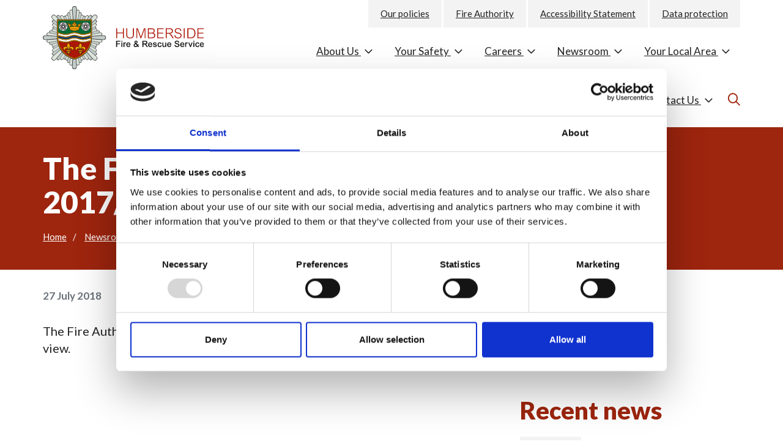

--- FILE ---
content_type: text/html; charset=UTF-8
request_url: https://humbersidefire.gov.uk/newsroom/news/the-fire-authority-statement-of-assurance-2017-2018
body_size: 23699
content:
    

<!DOCTYPE html>
<html lang="en-GB">
<head>
    <script id="Cookiebot" src="https://consent.cookiebot.com/uc.js" data-cbid="a972ce69-bfea-4079-a5eb-82a974e3ebbf" data-blockingmode="auto" type="text/javascript"></script>
    <meta charset="utf-8"/>
    <meta http-equiv="X-UA-Compatible" content="IE=edge">
    <meta name="viewport" content="width=device-width, initial-scale=1.0"/>

    <meta name="csrfTokenName" content="CRAFT_CSRF_TOKEN"/>
    <meta name="csrfTokenValue" content="uuUNe7EzLDlyGYVnlSIca4VMzd0bYciV35rKVGA2So7XvYQ6n0Up2f-nQDz6Z31IRVDQVtFKTCbff6GnXQW-xabujjwnR3zqovfeWNAOcIM="/>

    
    
    <meta name="apple-mobile-web-app-title" content="Humberside Fire &amp; Rescue Service"/>

    <link rel="icon" href="/favicon.ico"/>
    <link rel="shortcut icon" href="/favicon.ico"/>
    <link rel="apple-touch-icon" href="/apple-touch-icon.png"/>

    <link rel="preconnect" href="https://fonts.gstatic.com">
    <link href="https://fonts.googleapis.com/css2?family=Lato:wght@400;700;900&display=swap" rel="stylesheet">

    <!-- Google Tag Manager -->

    <script>(function(w,d,s,l,i){w[l]=w[l]||[];w[l].push({'gtm.start':
            new Date().getTime(),event:'gtm.js'});var f=d.getElementsByTagName(s)[0],
            j=d.createElement(s),dl=l!='dataLayer'?'&l='+l:'';j.async=true;j.src=
            'https://www.googletagmanager.com/gtm.js?id='+i+dl;f.parentNode.insertBefore(j,f);
        })(window,document,'script','dataLayer','GTM-N3MGN5R');</script>
    <!-- End Google Tag Manager -->
<title>The Fire Authority Statement of Assurance 2017/2018 | Humberside Fire</title><meta name="generator" content="SEOmatic">
<meta name="description" content="The Fire Authority Statement of Assurance 2017/2018 is no longer available to view.">
<meta name="referrer" content="no-referrer-when-downgrade">
<meta name="robots" content="all">
<meta content="en_GB" property="og:locale">
<meta content="Humberside Fire" property="og:site_name">
<meta content="website" property="og:type">
<meta content="https://humbersidefire.gov.uk/newsroom/news/the-fire-authority-statement-of-assurance-2017-2018" property="og:url">
<meta content="The Fire Authority Statement of Assurance 2017/2018" property="og:title">
<meta content="The Fire Authority Statement of Assurance 2017/2018 is no longer available to view." property="og:description">
<meta content="https://www.instagram.com/humbersidefire/" property="og:see_also">
<meta content="https://www.youtube.com/user/HumbersideFRS" property="og:see_also">
<meta content="https://www.linkedin.com/company/humberside-fire-rescue-service" property="og:see_also">
<meta content="https://www.facebook.com/humbersidefireandrescue" property="og:see_also">
<meta content="https://twitter.com/HumbersideFire" property="og:see_also">
<meta name="twitter:card" content="summary_large_image">
<meta name="twitter:creator" content="@">
<meta name="twitter:title" content="The Fire Authority Statement of Assurance 2017/2018">
<meta name="twitter:description" content="The Fire Authority Statement of Assurance 2017/2018 is no longer available to view.">
<link href="https://humbersidefire.gov.uk/newsroom/news/the-fire-authority-statement-of-assurance-2017-2018" rel="canonical">
<link href="https://humbersidefire.gov.uk/" rel="home">
<link type="text/plain" href="https://humbersidefire.gov.uk/humans.txt" rel="author">
<link href="/dist/app.css?v=1757424717" rel="stylesheet">
<link href="/dist/fontawesome.css?v=1738148089" rel="stylesheet">
<script>window.passwordpolicy = {"showStrengthIndicator":true};</script></head>

<body class=" newsroom news the-fire-authority-statement-of-assurance-2017-2018 ">
<!-- Google tag (gtag.js) --> <script async src="https://www.googletagmanager.com/gtag/js?id=G-P9PZY7K1XG"></script> <script> window.dataLayer = window.dataLayer || []; function gtag(){dataLayer.push(arguments);} gtag('js', new Date()); gtag('config', 'G-P9PZY7K1XG'); </script>

<!-- Google Tag Manager (noscript) -->
<noscript><iframe src="https://www.googletagmanager.com/ns.html?id=GTM-N3MGN5R" height="0" width="0" style="display:none;visibility:hidden"></iframe></noscript>

<div id="ienotice">Your browser is <span>unsupported</span> and may have <span>security vulnerabilities!</span>
    <a href="https://browsehappy.com/" target="_blank">Upgrade to a newer browser</a> to experience this site in all
    it's glory.
</div>

<div id="wrapper">
    <a class="skip-to-the-main-content" href="#content" title="Skip to the main content" aria-label="Skip to the main content" tabindex="0">Skip to main content</a>

    <div id="overlay-bar">
    <a href="/" id="overlay-bar-logo" aria-label="Mobile logo">
        <img src="/skin/logo.svg" alt="Logo"/>
    </a>
    <span class="mobile-menu-controls">
        <a href="/search" class="search" aria-label="Search icon">
            <svg xmlns="http://www.w3.org/2000/svg" width="25" height="25" viewBox="0 0 25 25">
  <text id="_" data-name="" transform="translate(24 21)" fill="#9e250e" font-size="24" font-family="FontAwesome6Pro-Regular, 'Font Awesome \36  Pro'"><tspan x="-24" y="0"></tspan></text>
</svg>

        </a>
        <a href="#" id="overlay-bar-open-menu" class="open-overlay" aria-label="Open mobile menu"><i class="fas fa-bars"></i></a>
    </span>
</div>

<div id="overlay-menu">
    <a href="/" id="overlay-menu-logo" title="Go to the homepage" aria-label="Go to the homepage">
        <img src="/skin/logo.svg" alt="Humberside fire logo">
    </a>

    <div class="mobile-nav-first-layer-controls">
        <div class="mobile-nav-first-layer-controls-buttons">
            <a href="/search" class="search" title="Go to the search page" aria-label="Go to the search page" tabindex="0">
                <svg xmlns="http://www.w3.org/2000/svg" width="25" height="25" viewBox="0 0 25 25">
  <text id="_" data-name="" transform="translate(24 21)" fill="#9e250e" font-size="24" font-family="FontAwesome6Pro-Regular, 'Font Awesome \36  Pro'"><tspan x="-24" y="0"></tspan></text>
</svg>

            </a>
            <div class="close-nav" tabindex="0">
                <i class="far fa-times"></i>
            </div>
        </div>
    </div>


    <div class="mobile-nav-first-layer">
        <ul class="mobile-nav-first-layer-pages">
            
                            <li class="mobile-nav-first-layer-pages-page" data-parent="2234" tabindex="0">
                    About Us
                    <i class="far fa-angle-right"></i>
                </li>

                                            <li class="mobile-nav-first-layer-pages-page" data-parent="2242" tabindex="0">
                    Your Safety
                    <i class="far fa-angle-right"></i>
                </li>

                                            <li class="mobile-nav-first-layer-pages-page" data-parent="2250" tabindex="0">
                    Careers
                    <i class="far fa-angle-right"></i>
                </li>

                                            <li class="mobile-nav-first-layer-pages-page" data-parent="2260" tabindex="0">
                    Newsroom
                    <i class="far fa-angle-right"></i>
                </li>

                                            <li class="mobile-nav-first-layer-pages-page" data-parent="2266" tabindex="0">
                    Your Local Area
                    <i class="far fa-angle-right"></i>
                </li>

                                            <li class="mobile-nav-first-layer-pages-page" data-parent="9" tabindex="0">
                    Contact Us
                    <i class="far fa-angle-right"></i>
                </li>

                                    </ul>
    </div>

    <div class="mobile-nav-second-layer">
        <div class="mobile-nav-second-layer-controls">
            <div class="row">
                <div class="col-xs-6 col-sm-6">
                    <div class="close-second-layer-nav" tabindex="0">
                        <i class="far fa-chevron-left"></i>
                    </div>
                </div>

                <div class="col-xs-6 col-sm-6">
                    <div class="close-nav" tabindex="0">
                        <i class="far fa-times"></i>
                    </div>
                </div>
            </div>
        </div>

        
                    <div class="mobile-nav-second-layer-child-pages active" data-children-of="2234">
                <div class="mobile-nav-second-layer-child-pages-parent-page">
                                        <a href="https://humbersidefire.gov.uk/about-us" title="About Us" aria-label="About Us" tabindex="0">
                        About Us
                        <i class="far fa-angle-right"></i>
                    </a>
                </div>

                <ul class="mobile-nav-second-layer-child-pages-children">
                    
                                                                                                        <li class="mobile-nav-second-layer-child-pages-children-child no-children" data-childpage-parent="3825">
                                    <a href="https://humbersidefire.gov.uk/about-us/strategic-leadership-team" title="Strategic Leadership Team" aria-label="Strategic Leadership Team" tabindex="0">
                                        Strategic Leadership Team
                                    </a>
                                    <i class="far fa-angle-right"></i>
                                </li>
                            
                                                                                                                <li class="mobile-nav-second-layer-child-pages-children-child no-children" data-childpage-parent="3833">
                                    <a href="https://humbersidefire.gov.uk/about-us/senior-management-structure" title="Senior management structure" aria-label="Senior management structure" tabindex="0">
                                        Senior management structure
                                    </a>
                                    <i class="far fa-angle-right"></i>
                                </li>
                            
                                                                                                                <li class="mobile-nav-second-layer-child-pages-children-child no-children" data-childpage-parent="2294">
                                    <a href="https://humbersidefire.gov.uk/about-us/our-vision-and-plans" title="Community Risk Management Plan (CRMP), Strategic Plan and Our Performance" aria-label="Community Risk Management Plan (CRMP), Strategic Plan and Our Performance" tabindex="0">
                                        Community Risk Management Plan (CRMP), Strategic Plan and Our Performance
                                    </a>
                                    <i class="far fa-angle-right"></i>
                                </li>
                            
                                                                                                                <li class="mobile-nav-second-layer-child-pages-children-child" data-childpage-parent="1863406" tabindex="0">
                                    Our Plans
                                    <i class="far fa-angle-right"></i>
                                </li>
                            
                                                                                                                <li class="mobile-nav-second-layer-child-pages-children-child" data-childpage-parent="37056" tabindex="0">
                                    Our inspection from HMICFRS
                                    <i class="far fa-angle-right"></i>
                                </li>
                            
                                                                                                                <li class="mobile-nav-second-layer-child-pages-children-child no-children" data-childpage-parent="4174">
                                    <a href="https://humbersidefire.gov.uk/about-us/principles-and-behaviours" title="Our Ethical Principles and Behaviours (Core Code of Ethics)" aria-label="Our Ethical Principles and Behaviours (Core Code of Ethics)" tabindex="0">
                                        Our Ethical Principles and Behaviours (Core Code of Ethics)
                                    </a>
                                    <i class="far fa-angle-right"></i>
                                </li>
                            
                                                                                                                <li class="mobile-nav-second-layer-child-pages-children-child" data-childpage-parent="4357" tabindex="0">
                                    How we are equal and inclusive
                                    <i class="far fa-angle-right"></i>
                                </li>
                            
                                                                                                                <li class="mobile-nav-second-layer-child-pages-children-child no-children" data-childpage-parent="18692">
                                    <a href="https://humbersidefire.gov.uk/about-us/our-policies" title="Our policies" aria-label="Our policies" tabindex="0">
                                        Our policies
                                    </a>
                                    <i class="far fa-angle-right"></i>
                                </li>
                            
                                                                                                                <li class="mobile-nav-second-layer-child-pages-children-child no-children" data-childpage-parent="3788">
                                    <a href="https://humbersidefire.gov.uk/about-us/corporate-identity-and-copyright" title="Corporate identity and copyright" aria-label="Corporate identity and copyright" tabindex="0">
                                        Corporate identity and copyright
                                    </a>
                                    <i class="far fa-angle-right"></i>
                                </li>
                            
                                                                                                                <li class="mobile-nav-second-layer-child-pages-children-child no-children" data-childpage-parent="23095">
                                    <a href="https://humbersidefire.gov.uk/about-us/social-media" title="Social media" aria-label="Social media" tabindex="0">
                                        Social media
                                    </a>
                                    <i class="far fa-angle-right"></i>
                                </li>
                            
                                                                                                                <li class="mobile-nav-second-layer-child-pages-children-child" data-childpage-parent="5509" tabindex="0">
                                    Fire Authority
                                    <i class="far fa-angle-right"></i>
                                </li>
                            
                                                                                                                <li class="mobile-nav-second-layer-child-pages-children-child" data-childpage-parent="3748" tabindex="0">
                                    Access to information
                                    <i class="far fa-angle-right"></i>
                                </li>
                            
                                                                                                                <li class="mobile-nav-second-layer-child-pages-children-child" data-childpage-parent="4522" tabindex="0">
                                    Data protection
                                    <i class="far fa-angle-right"></i>
                                </li>
                            
                                                                                                                <li class="mobile-nav-second-layer-child-pages-children-child" data-childpage-parent="1808359" tabindex="0">
                                    Financial Information
                                    <i class="far fa-angle-right"></i>
                                </li>
                            
                                                                                                                <li class="mobile-nav-second-layer-child-pages-children-child no-children" data-childpage-parent="3772">
                                    <a href="https://humbersidefire.gov.uk/about-us/data-transparency" title="Data transparency" aria-label="Data transparency" tabindex="0">
                                        Data transparency
                                    </a>
                                    <i class="far fa-angle-right"></i>
                                </li>
                            
                                                                                                                <li class="mobile-nav-second-layer-child-pages-children-child" data-childpage-parent="3780" tabindex="0">
                                    Firefighters&#039; Pension Scheme
                                    <i class="far fa-angle-right"></i>
                                </li>
                            
                                                                                                                <li class="mobile-nav-second-layer-child-pages-children-child no-children" data-childpage-parent="826437">
                                    <a href="https://humbersidefire.gov.uk/about-us/pledges" title="Pledges" aria-label="Pledges" tabindex="0">
                                        Pledges
                                    </a>
                                    <i class="far fa-angle-right"></i>
                                </li>
                            
                                                                                                                <li class="mobile-nav-second-layer-child-pages-children-child no-children" data-childpage-parent="1848329">
                                    <a href="https://humbersidefire.gov.uk/about-us/our-capability-booklet" title="Our Capability Booklet" aria-label="Our Capability Booklet" tabindex="0">
                                        Our Capability Booklet
                                    </a>
                                    <i class="far fa-angle-right"></i>
                                </li>
                            
                                                                                                                <li class="mobile-nav-second-layer-child-pages-children-child no-children" data-childpage-parent="1888872">
                                    <a href="https://humbersidefire.gov.uk/about-us/trade-union-facility-time" title="Trade Union Facility Time" aria-label="Trade Union Facility Time" tabindex="0">
                                        Trade Union Facility Time
                                    </a>
                                    <i class="far fa-angle-right"></i>
                                </li>
                            
                                                                                                                <li class="mobile-nav-second-layer-child-pages-children-child" data-childpage-parent="1905467" tabindex="0">
                                    Useful documents
                                    <i class="far fa-angle-right"></i>
                                </li>
                            
                                                                                        </ul>
            </div>
                    <div class="mobile-nav-second-layer-child-pages " data-children-of="2242">
                <div class="mobile-nav-second-layer-child-pages-parent-page">
                                        <a href="https://humbersidefire.gov.uk/your-safety" title="Your Safety" aria-label="Your Safety" tabindex="0">
                        Your Safety
                        <i class="far fa-angle-right"></i>
                    </a>
                </div>

                <ul class="mobile-nav-second-layer-child-pages-children">
                    
                                                                                                        <li class="mobile-nav-second-layer-child-pages-children-child" data-childpage-parent="2302" tabindex="0">
                                    Safety in the home advice
                                    <i class="far fa-angle-right"></i>
                                </li>
                            
                                                                                                                <li class="mobile-nav-second-layer-child-pages-children-child" data-childpage-parent="2790" tabindex="0">
                                    Our work in the community
                                    <i class="far fa-angle-right"></i>
                                </li>
                            
                                                                                                                <li class="mobile-nav-second-layer-child-pages-children-child" data-childpage-parent="25190" tabindex="0">
                                    Unwanted Fire Signals
                                    <i class="far fa-angle-right"></i>
                                </li>
                            
                                                                                                                <li class="mobile-nav-second-layer-child-pages-children-child" data-childpage-parent="2798" tabindex="0">
                                    Business safety
                                    <i class="far fa-angle-right"></i>
                                </li>
                            
                                                                                                                <li class="mobile-nav-second-layer-child-pages-children-child no-children" data-childpage-parent="20198">
                                    <a href="https://humbersidefire.gov.uk/your-safety/road-safety" title="Road safety" aria-label="Road safety" tabindex="0">
                                        Road safety
                                    </a>
                                    <i class="far fa-angle-right"></i>
                                </li>
                            
                                                                                                                <li class="mobile-nav-second-layer-child-pages-children-child no-children" data-childpage-parent="20077">
                                    <a href="https://humbersidefire.gov.uk/your-safety/water-safety-and-drowning-prevention" title="Water safety and drowning prevention" aria-label="Water safety and drowning prevention" tabindex="0">
                                        Water safety and drowning prevention
                                    </a>
                                    <i class="far fa-angle-right"></i>
                                </li>
                            
                                                                                        </ul>
            </div>
                    <div class="mobile-nav-second-layer-child-pages " data-children-of="2250">
                <div class="mobile-nav-second-layer-child-pages-parent-page">
                                        <a href="https://humbersidefire.gov.uk/careers" title="Careers" aria-label="Careers" tabindex="0">
                        Careers
                        <i class="far fa-angle-right"></i>
                    </a>
                </div>

                <ul class="mobile-nav-second-layer-child-pages-children">
                    
                                                                                                        <li class="mobile-nav-second-layer-child-pages-children-child no-children" data-childpage-parent="5177">
                                    <a href="https://humbersidefire.gov.uk/careers/benefits-of-working-for-us" title="Benefits of working for us" aria-label="Benefits of working for us" tabindex="0">
                                        Benefits of working for us
                                    </a>
                                    <i class="far fa-angle-right"></i>
                                </li>
                            
                                                                                                                <li class="mobile-nav-second-layer-child-pages-children-child no-children" data-childpage-parent="17397">
                                    <a href="https://humbersidefire.gov.uk/careers/register-your-interest" title="Register your interest" aria-label="Register your interest" tabindex="0">
                                        Register your interest
                                    </a>
                                    <i class="far fa-angle-right"></i>
                                </li>
                            
                                                                                                                <li class="mobile-nav-second-layer-child-pages-children-child no-children" data-childpage-parent="15832">
                                    <a href="https://humbersidefire.gov.uk/careers/becoming-a-fire-control-operator" title="Becoming a Fire Control Operator" aria-label="Becoming a Fire Control Operator" tabindex="0">
                                        Becoming a Fire Control Operator
                                    </a>
                                    <i class="far fa-angle-right"></i>
                                </li>
                            
                                                                                                                <li class="mobile-nav-second-layer-child-pages-children-child" data-childpage-parent="5188" tabindex="0">
                                    Becoming a Firefighter
                                    <i class="far fa-angle-right"></i>
                                </li>
                            
                                                                                                                <li class="mobile-nav-second-layer-child-pages-children-child no-children" data-childpage-parent="6210">
                                    <a href="https://humbersidefire.gov.uk/careers/vacancies" title="Vacancies" aria-label="Vacancies" tabindex="0">
                                        Vacancies
                                    </a>
                                    <i class="far fa-angle-right"></i>
                                </li>
                            
                                                                                                                <li class="mobile-nav-second-layer-child-pages-children-child" data-childpage-parent="1904273" tabindex="0">
                                    Rookie Reds
                                    <i class="far fa-angle-right"></i>
                                </li>
                            
                                                                                        </ul>
            </div>
                    <div class="mobile-nav-second-layer-child-pages " data-children-of="2260">
                <div class="mobile-nav-second-layer-child-pages-parent-page">
                                        <a href="https://humbersidefire.gov.uk/newsroom" title="Newsroom" aria-label="Newsroom" tabindex="0">
                        Newsroom
                        <i class="far fa-angle-right"></i>
                    </a>
                </div>

                <ul class="mobile-nav-second-layer-child-pages-children">
                    
                                                                                                        <li class="mobile-nav-second-layer-child-pages-children-child no-children" data-childpage-parent="2539">
                                    <a href="https://humbersidefire.gov.uk/newsroom/news" title="News" aria-label="News" tabindex="0">
                                        News
                                    </a>
                                    <i class="far fa-angle-right"></i>
                                </li>
                            
                                                                                                                <li class="mobile-nav-second-layer-child-pages-children-child no-children" data-childpage-parent="1919006">
                                    <a href="https://humbersidefire.gov.uk/newsroom/messages-of-thanks-2026-2" title="Messages of thanks 2026" aria-label="Messages of thanks 2026" tabindex="0">
                                        Messages of thanks 2026
                                    </a>
                                    <i class="far fa-angle-right"></i>
                                </li>
                            
                                                                                                                <li class="mobile-nav-second-layer-child-pages-children-child no-children" data-childpage-parent="704035">
                                    <a href="https://humbersidefire.gov.uk/newsroom/latest-incidents" title="Latest incidents" aria-label="Latest incidents" tabindex="0">
                                        Latest incidents
                                    </a>
                                    <i class="far fa-angle-right"></i>
                                </li>
                            
                                                                                                                <li class="mobile-nav-second-layer-child-pages-children-child" data-childpage-parent="2531" tabindex="0">
                                    Consultation area
                                    <i class="far fa-angle-right"></i>
                                </li>
                            
                                                                                                                <li class="mobile-nav-second-layer-child-pages-children-child no-children" data-childpage-parent="485242">
                                    <a href="https://humbersidefire.gov.uk/newsroom/meet-frankie-fire-dog" title="Meet Frankie Fire Dog" aria-label="Meet Frankie Fire Dog" tabindex="0">
                                        Meet Frankie Fire Dog
                                    </a>
                                    <i class="far fa-angle-right"></i>
                                </li>
                            
                                                                                        </ul>
            </div>
                    <div class="mobile-nav-second-layer-child-pages " data-children-of="2266">
                <div class="mobile-nav-second-layer-child-pages-parent-page">
                                        <a href="https://humbersidefire.gov.uk/your-local-area" title="Your Local Area" aria-label="Your Local Area" tabindex="0">
                        Your Local Area
                        <i class="far fa-angle-right"></i>
                    </a>
                </div>

                <ul class="mobile-nav-second-layer-child-pages-children">
                    
                                                                                                        <li class="mobile-nav-second-layer-child-pages-children-child" data-childpage-parent="2382" tabindex="0">
                                    East Riding of Yorkshire
                                    <i class="far fa-angle-right"></i>
                                </li>
                            
                                                                                                                <li class="mobile-nav-second-layer-child-pages-children-child" data-childpage-parent="5706" tabindex="0">
                                    Hull
                                    <i class="far fa-angle-right"></i>
                                </li>
                            
                                                                                                                <li class="mobile-nav-second-layer-child-pages-children-child" data-childpage-parent="2399" tabindex="0">
                                    North Lincolnshire
                                    <i class="far fa-angle-right"></i>
                                </li>
                            
                                                                                                                <li class="mobile-nav-second-layer-child-pages-children-child" data-childpage-parent="2391" tabindex="0">
                                    North East Lincolnshire
                                    <i class="far fa-angle-right"></i>
                                </li>
                            
                                                                                        </ul>
            </div>
                    <div class="mobile-nav-second-layer-child-pages " data-children-of="9">
                <div class="mobile-nav-second-layer-child-pages-parent-page">
                                        <a href="https://humbersidefire.gov.uk/contact-us" title="Contact Us" aria-label="Contact Us" tabindex="0">
                        Contact Us
                        <i class="far fa-angle-right"></i>
                    </a>
                </div>

                <ul class="mobile-nav-second-layer-child-pages-children">
                    
                                                                                                        <li class="mobile-nav-second-layer-child-pages-children-child no-children" data-childpage-parent="63">
                                    <a href="https://humbersidefire.gov.uk/contact-us/thank-you" title="Thank You" aria-label="Thank You" tabindex="0">
                                        Thank You
                                    </a>
                                    <i class="far fa-angle-right"></i>
                                </li>
                            
                                                                                                                <li class="mobile-nav-second-layer-child-pages-children-child no-children" data-childpage-parent="15577">
                                    <a href="https://humbersidefire.gov.uk/contact-us/media-enquiries" title="Media enquiries" aria-label="Media enquiries" tabindex="0">
                                        Media enquiries
                                    </a>
                                    <i class="far fa-angle-right"></i>
                                </li>
                            
                                                                                                                <li class="mobile-nav-second-layer-child-pages-children-child no-children" data-childpage-parent="15560">
                                    <a href="https://humbersidefire.gov.uk/contact-us/data-protection" title="Data Protection" aria-label="Data Protection" tabindex="0">
                                        Data Protection
                                    </a>
                                    <i class="far fa-angle-right"></i>
                                </li>
                            
                                                                                                                <li class="mobile-nav-second-layer-child-pages-children-child no-children" data-childpage-parent="15549">
                                    <a href="https://humbersidefire.gov.uk/contact-us/freedom-of-information" title="Freedom of Information" aria-label="Freedom of Information" tabindex="0">
                                        Freedom of Information
                                    </a>
                                    <i class="far fa-angle-right"></i>
                                </li>
                            
                                                                                                                <li class="mobile-nav-second-layer-child-pages-children-child no-children" data-childpage-parent="15541">
                                    <a href="https://humbersidefire.gov.uk/contact-us/former-employees-pension-queries" title="Former employees pension queries" aria-label="Former employees pension queries" tabindex="0">
                                        Former employees pension queries
                                    </a>
                                    <i class="far fa-angle-right"></i>
                                </li>
                            
                                                                                        </ul>
            </div>
            </div>

    <div class="mobile-nav-third-layer">
        <div class="mobile-nav-third-layer-controls">
            <div class="container">
                <div class="row">
                    <div class="col-xs-6 col-sm-6">
                        <div class="close-third-layer-nav" tabindex="0">
                            <i class="far fa-chevron-left"></i>
                        </div>
                    </div>

                    <div class="col-xs-6 col-sm-6">
                        <div class="close-nav" tabindex="0">
                            <i class="far fa-times"></i>
                        </div>
                    </div>
                </div>
            </div>
        </div>

                    <div class="mobile-nav-third-layer-child-pages" data-children-of="3825">
                <div class="mobile-nav-third-layer-child-pages-parent-page">
                                                                <a href="https://humbersidefire.gov.uk/about-us/strategic-leadership-team" title="Strategic Leadership Team" aria-label="Strategic Leadership Team" tabindex="0">Strategic Leadership Team</a>
                                    </div>

                                    <ul class="mobile-nav-third-layer-child-pages-children">
                        
                                            </ul>
                            </div>
                    <div class="mobile-nav-third-layer-child-pages" data-children-of="3833">
                <div class="mobile-nav-third-layer-child-pages-parent-page">
                                                                <a href="https://humbersidefire.gov.uk/about-us/senior-management-structure" title="Senior management structure" aria-label="Senior management structure" tabindex="0">Senior management structure</a>
                                    </div>

                                    <ul class="mobile-nav-third-layer-child-pages-children">
                        
                                            </ul>
                            </div>
                    <div class="mobile-nav-third-layer-child-pages" data-children-of="2294">
                <div class="mobile-nav-third-layer-child-pages-parent-page">
                                                                <a href="https://humbersidefire.gov.uk/about-us/our-vision-and-plans" title="Community Risk Management Plan (CRMP), Strategic Plan and Our Performance" aria-label="Community Risk Management Plan (CRMP), Strategic Plan and Our Performance" tabindex="0">Community Risk Management Plan (CRMP), Strategic Plan and Our Performance</a>
                                    </div>

                                    <ul class="mobile-nav-third-layer-child-pages-children">
                        
                                            </ul>
                            </div>
                    <div class="mobile-nav-third-layer-child-pages" data-children-of="1863406">
                <div class="mobile-nav-third-layer-child-pages-parent-page">
                                                                <a href="https://humbersidefire.gov.uk/about-us/our-plans" title="Our Plans" aria-label="Our Plans" tabindex="0">Our Plans</a>
                                    </div>

                                    <ul class="mobile-nav-third-layer-child-pages-children">
                        
                                                                                    <li>
                                    <a href="https://humbersidefire.gov.uk/about-us/our-plans/community-risk-management-plan" title="Our Community Risk Management Plan" aria-label="Our Community Risk Management Plan" tabindex="0">Our Community Risk Management Plan</a>
                                </li>
                                                            <li>
                                    <a href="https://humbersidefire.gov.uk/about-us/our-plans/2050-vision" title="2050 Vision" aria-label="2050 Vision" tabindex="0">2050 Vision</a>
                                </li>
                                                                        </ul>
                            </div>
                    <div class="mobile-nav-third-layer-child-pages" data-children-of="37056">
                <div class="mobile-nav-third-layer-child-pages-parent-page">
                                                                <a href="https://humbersidefire.gov.uk/about-us/our-inspection" title="Our inspection from HMICFRS" aria-label="Our inspection from HMICFRS" tabindex="0">Our inspection from HMICFRS</a>
                                    </div>

                                    <ul class="mobile-nav-third-layer-child-pages-children">
                        
                                                                                    <li>
                                    <a href="https://humbersidefire.gov.uk/about-us/our-inspection/values-and-culture-in-fire-and-rescue-services" title="Values and culture in fire and rescue services, report by HMICFRS" aria-label="Values and culture in fire and rescue services, report by HMICFRS" tabindex="0">Values and culture in fire and rescue services, report by HMICFRS</a>
                                </li>
                                                            <li>
                                    <a href="https://humbersidefire.gov.uk/about-us/our-inspection/standards-of-behaviour" title="Standards of behaviour: The handling of misconduct in fire and rescue services, report by HMICFRS" aria-label="Standards of behaviour: The handling of misconduct in fire and rescue services, report by HMICFRS" tabindex="0">Standards of behaviour: The handling of misconduct in fire and rescue services, report by HMICFRS</a>
                                </li>
                                                                        </ul>
                            </div>
                    <div class="mobile-nav-third-layer-child-pages" data-children-of="4174">
                <div class="mobile-nav-third-layer-child-pages-parent-page">
                                                                <a href="https://humbersidefire.gov.uk/about-us/principles-and-behaviours" title="Our Ethical Principles and Behaviours (Core Code of Ethics)" aria-label="Our Ethical Principles and Behaviours (Core Code of Ethics)" tabindex="0">Our Ethical Principles and Behaviours (Core Code of Ethics)</a>
                                    </div>

                                    <ul class="mobile-nav-third-layer-child-pages-children">
                        
                                            </ul>
                            </div>
                    <div class="mobile-nav-third-layer-child-pages" data-children-of="4357">
                <div class="mobile-nav-third-layer-child-pages-parent-page">
                                                                <a href="https://humbersidefire.gov.uk/about-us/how-we-are-equal-and-inclusive" title="How we are equal and inclusive" aria-label="How we are equal and inclusive" tabindex="0">How we are equal and inclusive</a>
                                    </div>

                                    <ul class="mobile-nav-third-layer-child-pages-children">
                        
                                                                                    <li>
                                    <a href="https://humbersidefire.gov.uk/about-us/how-we-are-equal-and-inclusive/equality-and-inclusion-priorities" title="Equality, Diversity and Inclusion Priorities 2025-2029" aria-label="Equality, Diversity and Inclusion Priorities 2025-2029" tabindex="0">Equality, Diversity and Inclusion Priorities 2025-2029</a>
                                </li>
                                                            <li>
                                    <a href="https://humbersidefire.gov.uk/about-us/how-we-are-equal-and-inclusive/modern-slavery-statement" title="Modern Slavery Statement" aria-label="Modern Slavery Statement" tabindex="0">Modern Slavery Statement</a>
                                </li>
                                                            <li>
                                    <a href="https://humbersidefire.gov.uk/about-us/how-we-are-equal-and-inclusive/employment-data" title="Employment data" aria-label="Employment data" tabindex="0">Employment data</a>
                                </li>
                                                            <li>
                                    <a href="https://humbersidefire.gov.uk/about-us/how-we-are-equal-and-inclusive/heforshe" title="HeForShe" aria-label="HeForShe" tabindex="0">HeForShe</a>
                                </li>
                                                            <li>
                                    <a href="https://humbersidefire.gov.uk/about-us/how-we-are-equal-and-inclusive/gender-pay-gap-report" title="Gender Pay Gap Report" aria-label="Gender Pay Gap Report" tabindex="0">Gender Pay Gap Report</a>
                                </li>
                                                            <li>
                                    <a href="https://humbersidefire.gov.uk/about-us/how-we-are-equal-and-inclusive/annual-equality-diversity-and-inclusion-report" title="Equality, Diversity and Inclusion report 2024 to 2025" aria-label="Equality, Diversity and Inclusion report 2024 to 2025" tabindex="0">Equality, Diversity and Inclusion report 2024 to 2025</a>
                                </li>
                                                                        </ul>
                            </div>
                    <div class="mobile-nav-third-layer-child-pages" data-children-of="18692">
                <div class="mobile-nav-third-layer-child-pages-parent-page">
                                                                <a href="https://humbersidefire.gov.uk/about-us/our-policies" title="Our policies" aria-label="Our policies" tabindex="0">Our policies</a>
                                    </div>

                                    <ul class="mobile-nav-third-layer-child-pages-children">
                        
                                            </ul>
                            </div>
                    <div class="mobile-nav-third-layer-child-pages" data-children-of="3788">
                <div class="mobile-nav-third-layer-child-pages-parent-page">
                                                                <a href="https://humbersidefire.gov.uk/about-us/corporate-identity-and-copyright" title="Corporate identity and copyright" aria-label="Corporate identity and copyright" tabindex="0">Corporate identity and copyright</a>
                                    </div>

                                    <ul class="mobile-nav-third-layer-child-pages-children">
                        
                                            </ul>
                            </div>
                    <div class="mobile-nav-third-layer-child-pages" data-children-of="23095">
                <div class="mobile-nav-third-layer-child-pages-parent-page">
                                                                <a href="https://humbersidefire.gov.uk/about-us/social-media" title="Social media" aria-label="Social media" tabindex="0">Social media</a>
                                    </div>

                                    <ul class="mobile-nav-third-layer-child-pages-children">
                        
                                            </ul>
                            </div>
                    <div class="mobile-nav-third-layer-child-pages" data-children-of="5509">
                <div class="mobile-nav-third-layer-child-pages-parent-page">
                                                                <a href="https://humbersidefire.gov.uk/about-us/fire-authority" title="Fire Authority" aria-label="Fire Authority" tabindex="0">Fire Authority</a>
                                    </div>

                                    <ul class="mobile-nav-third-layer-child-pages-children">
                        
                                                                                    <li>
                                    <a href="https://humbersidefire.gov.uk/about-us/fire-authority/members-of-the-fire-authority" title="Members of the Fire Authority" aria-label="Members of the Fire Authority" tabindex="0">Members of the Fire Authority</a>
                                </li>
                                                            <li>
                                    <a href="https://humbersidefire.gov.uk/about-us/fire-authority/constitution" title="Constitution" aria-label="Constitution" tabindex="0">Constitution</a>
                                </li>
                                                            <li>
                                    <a href="https://humbersidefire.gov.uk/about-us/fire-authority/governance-audit-and-scrutiny-committee" title="Governance, Audit and Scrutiny Committee" aria-label="Governance, Audit and Scrutiny Committee" tabindex="0">Governance, Audit and Scrutiny Committee</a>
                                </li>
                                                            <li>
                                    <a href="https://humbersidefire.gov.uk/about-us/fire-authority/pension-board" title="Pension Board" aria-label="Pension Board" tabindex="0">Pension Board</a>
                                </li>
                                                            <li>
                                    <a href="https://humbersidefire.gov.uk/about-us/fire-authority/meeting-documents" title="Meeting documents" aria-label="Meeting documents" tabindex="0">Meeting documents</a>
                                </li>
                                                            <li>
                                    <a href="https://humbersidefire.gov.uk/about-us/fire-authority/charter-for-families-bereaved" title="Charter for Families Bereaved through Public Tragedy" aria-label="Charter for Families Bereaved through Public Tragedy" tabindex="0">Charter for Families Bereaved through Public Tragedy</a>
                                </li>
                                                                        </ul>
                            </div>
                    <div class="mobile-nav-third-layer-child-pages" data-children-of="3748">
                <div class="mobile-nav-third-layer-child-pages-parent-page">
                                                                <a href="https://humbersidefire.gov.uk/about-us/access-to-information" title="Access to information" aria-label="Access to information" tabindex="0">Access to information</a>
                                    </div>

                                    <ul class="mobile-nav-third-layer-child-pages-children">
                        
                                                                                    <li>
                                    <a href="https://humbersidefire.gov.uk/about-us/access-to-information/fire-report-extracts" title="Fire Report Extracts" aria-label="Fire Report Extracts" tabindex="0">Fire Report Extracts</a>
                                </li>
                                                            <li>
                                    <a href="https://humbersidefire.gov.uk/about-us/access-to-information/freedom-of-information" title="Freedom of information and publication scheme" aria-label="Freedom of information and publication scheme" tabindex="0">Freedom of information and publication scheme</a>
                                </li>
                                                            <li>
                                    <a href="https://humbersidefire.gov.uk/about-us/access-to-information/applications-to-tender" title="Applications to tender" aria-label="Applications to tender" tabindex="0">Applications to tender</a>
                                </li>
                                                            <li>
                                    <a href="https://humbersidefire.gov.uk/about-us/access-to-information/open-data-portal" title="Open data portal" aria-label="Open data portal" tabindex="0">Open data portal</a>
                                </li>
                                                                        </ul>
                            </div>
                    <div class="mobile-nav-third-layer-child-pages" data-children-of="4522">
                <div class="mobile-nav-third-layer-child-pages-parent-page">
                                                                <a href="https://humbersidefire.gov.uk/about-us/data-protection" title="Data protection" aria-label="Data protection" tabindex="0">Data protection</a>
                                    </div>

                                    <ul class="mobile-nav-third-layer-child-pages-children">
                        
                                                                                    <li>
                                    <a href="https://humbersidefire.gov.uk/about-us/data-protection/data-protection-legislation-explained" title="Data protection legislation explained" aria-label="Data protection legislation explained" tabindex="0">Data protection legislation explained</a>
                                </li>
                                                            <li>
                                    <a href="https://humbersidefire.gov.uk/about-us/data-protection/your-data-protection-rights" title="Your data protection rights" aria-label="Your data protection rights" tabindex="0">Your data protection rights</a>
                                </li>
                                                            <li>
                                    <a href="https://humbersidefire.gov.uk/about-us/data-protection/data-retention-explained" title="Data retention explained" aria-label="Data retention explained" tabindex="0">Data retention explained</a>
                                </li>
                                                            <li>
                                    <a href="https://humbersidefire.gov.uk/about-us/data-protection/information-sharing" title="Information Sharing" aria-label="Information Sharing" tabindex="0">Information Sharing</a>
                                </li>
                                                            <li>
                                    <a href="https://humbersidefire.gov.uk/about-us/data-protection/cctv" title="CCTV" aria-label="CCTV" tabindex="0">CCTV</a>
                                </li>
                                                            <li>
                                    <a href="https://humbersidefire.gov.uk/about-us/data-protection/cookie-information" title="Cookie information" aria-label="Cookie information" tabindex="0">Cookie information</a>
                                </li>
                                                                        </ul>
                            </div>
                    <div class="mobile-nav-third-layer-child-pages" data-children-of="1808359">
                <div class="mobile-nav-third-layer-child-pages-parent-page">
                                                                <a href="https://humbersidefire.gov.uk/about-us/financial-information" title="Financial Information" aria-label="Financial Information" tabindex="0">Financial Information</a>
                                    </div>

                                    <ul class="mobile-nav-third-layer-child-pages-children">
                        
                                                                                    <li>
                                    <a href="https://humbersidefire.gov.uk/about-us/financial-information/service-cost" title="What Does the Service Cost?" aria-label="What Does the Service Cost?" tabindex="0">What Does the Service Cost?</a>
                                </li>
                                                            <li>
                                    <a href="https://humbersidefire.gov.uk/about-us/financial-information/annual-statements-of-accounts-2" title="Annual Statements&#039; of Accounts" aria-label="Annual Statements&#039; of Accounts" tabindex="0">Annual Statements&#039; of Accounts</a>
                                </li>
                                                            <li>
                                    <a href="https://humbersidefire.gov.uk/about-us/financial-information/annual-audit-letters" title="Annual Audit Letters" aria-label="Annual Audit Letters" tabindex="0">Annual Audit Letters</a>
                                </li>
                                                            <li>
                                    <a href="https://humbersidefire.gov.uk/about-us/financial-information/management-accounts" title="Management Accounts" aria-label="Management Accounts" tabindex="0">Management Accounts</a>
                                </li>
                                                            <li>
                                    <a href="https://humbersidefire.gov.uk/about-us/financial-information/spending-over-500" title="Spending over £500" aria-label="Spending over £500" tabindex="0">Spending over £500</a>
                                </li>
                                                            <li>
                                    <a href="https://humbersidefire.gov.uk/about-us/financial-information/payment-of-undisputed-invoices-within-30-days" title="Payment of undisputed invoices within 30 days" aria-label="Payment of undisputed invoices within 30 days" tabindex="0">Payment of undisputed invoices within 30 days</a>
                                </li>
                                                            <li>
                                    <a href="https://humbersidefire.gov.uk/about-us/financial-information/purchase-orders-with-a-value-in-excess-of-5-000" title="Purchase orders with a value in excess of £5,000" aria-label="Purchase orders with a value in excess of £5,000" tabindex="0">Purchase orders with a value in excess of £5,000</a>
                                </li>
                                                            <li>
                                    <a href="https://humbersidefire.gov.uk/about-us/financial-information/government-procurement-cards" title="Government Procurement Cards" aria-label="Government Procurement Cards" tabindex="0">Government Procurement Cards</a>
                                </li>
                                                            <li>
                                    <a href="https://humbersidefire.gov.uk/about-us/financial-information/corporate-finance-and-procurement-quarterly-update" title="Corporate Finance and Procurement Quarterly Update" aria-label="Corporate Finance and Procurement Quarterly Update" tabindex="0">Corporate Finance and Procurement Quarterly Update</a>
                                </li>
                                                                        </ul>
                            </div>
                    <div class="mobile-nav-third-layer-child-pages" data-children-of="3772">
                <div class="mobile-nav-third-layer-child-pages-parent-page">
                                                                <a href="https://humbersidefire.gov.uk/about-us/data-transparency" title="Data transparency" aria-label="Data transparency" tabindex="0">Data transparency</a>
                                    </div>

                                    <ul class="mobile-nav-third-layer-child-pages-children">
                        
                                            </ul>
                            </div>
                    <div class="mobile-nav-third-layer-child-pages" data-children-of="3780">
                <div class="mobile-nav-third-layer-child-pages-parent-page">
                                                                <a href="https://humbersidefire.gov.uk/about-us/firefighters-pension-scheme" title="Firefighters&#039; Pension Scheme" aria-label="Firefighters&#039; Pension Scheme" tabindex="0">Firefighters&#039; Pension Scheme</a>
                                    </div>

                                    <ul class="mobile-nav-third-layer-child-pages-children">
                        
                                                                                    <li>
                                    <a href="https://humbersidefire.gov.uk/about-us/firefighters-pension-scheme/2015-scheme" title="2015 Scheme" aria-label="2015 Scheme" tabindex="0">2015 Scheme</a>
                                </li>
                                                            <li>
                                    <a href="https://humbersidefire.gov.uk/about-us/firefighters-pension-scheme/2006-scheme" title="2006 Scheme" aria-label="2006 Scheme" tabindex="0">2006 Scheme</a>
                                </li>
                                                            <li>
                                    <a href="https://humbersidefire.gov.uk/about-us/firefighters-pension-scheme/1992-scheme" title="1992 Scheme" aria-label="1992 Scheme" tabindex="0">1992 Scheme</a>
                                </li>
                                                            <li>
                                    <a href="https://humbersidefire.gov.uk/about-us/firefighters-pension-scheme/modified-retained-scheme" title="Modified Retained Scheme" aria-label="Modified Retained Scheme" tabindex="0">Modified Retained Scheme</a>
                                </li>
                                                            <li>
                                    <a href="https://humbersidefire.gov.uk/about-us/firefighters-pension-scheme/tax-and-scheme-pays" title="Tax and Scheme Pays" aria-label="Tax and Scheme Pays" tabindex="0">Tax and Scheme Pays</a>
                                </li>
                                                            <li>
                                    <a href="https://humbersidefire.gov.uk/about-us/firefighters-pension-scheme/planning-for-retirement" title="Planning for Retirement" aria-label="Planning for Retirement" tabindex="0">Planning for Retirement</a>
                                </li>
                                                            <li>
                                    <a href="https://humbersidefire.gov.uk/about-us/firefighters-pension-scheme/internal-dispute-resolution-procedure" title="Internal Dispute Resolution Procedure" aria-label="Internal Dispute Resolution Procedure" tabindex="0">Internal Dispute Resolution Procedure</a>
                                </li>
                                                            <li>
                                    <a href="https://humbersidefire.gov.uk/about-us/firefighters-pension-scheme/scheme-advisory-board-updates" title="Scheme Advisory Board Updates" aria-label="Scheme Advisory Board Updates" tabindex="0">Scheme Advisory Board Updates</a>
                                </li>
                                                            <li>
                                    <a href="https://humbersidefire.gov.uk/about-us/firefighters-pension-scheme/legislation" title="Legislation" aria-label="Legislation" tabindex="0">Legislation</a>
                                </li>
                                                            <li>
                                    <a href="https://humbersidefire.gov.uk/about-us/firefighters-pension-scheme/age-discrimination-remedy" title="Age Discrimination Remedy" aria-label="Age Discrimination Remedy" tabindex="0">Age Discrimination Remedy</a>
                                </li>
                                                            <li>
                                    <a href="https://humbersidefire.gov.uk/about-us/firefighters-pension-scheme/matthews" title="On-Call Firefighters&#039; Second Options Exercise" aria-label="On-Call Firefighters&#039; Second Options Exercise" tabindex="0">On-Call Firefighters&#039; Second Options Exercise</a>
                                </li>
                                                                        </ul>
                            </div>
                    <div class="mobile-nav-third-layer-child-pages" data-children-of="826437">
                <div class="mobile-nav-third-layer-child-pages-parent-page">
                                                                <a href="https://humbersidefire.gov.uk/about-us/pledges" title="Pledges" aria-label="Pledges" tabindex="0">Pledges</a>
                                    </div>

                                    <ul class="mobile-nav-third-layer-child-pages-children">
                        
                                            </ul>
                            </div>
                    <div class="mobile-nav-third-layer-child-pages" data-children-of="1848329">
                <div class="mobile-nav-third-layer-child-pages-parent-page">
                                                                <a href="https://humbersidefire.gov.uk/about-us/our-capability-booklet" title="Our Capability Booklet" aria-label="Our Capability Booklet" tabindex="0">Our Capability Booklet</a>
                                    </div>

                                    <ul class="mobile-nav-third-layer-child-pages-children">
                        
                                            </ul>
                            </div>
                    <div class="mobile-nav-third-layer-child-pages" data-children-of="1888872">
                <div class="mobile-nav-third-layer-child-pages-parent-page">
                                                                <a href="https://humbersidefire.gov.uk/about-us/trade-union-facility-time" title="Trade Union Facility Time" aria-label="Trade Union Facility Time" tabindex="0">Trade Union Facility Time</a>
                                    </div>

                                    <ul class="mobile-nav-third-layer-child-pages-children">
                        
                                            </ul>
                            </div>
                    <div class="mobile-nav-third-layer-child-pages" data-children-of="1905467">
                <div class="mobile-nav-third-layer-child-pages-parent-page">
                                                                <a href="https://humbersidefire.gov.uk/about-us/our-documents" title="Useful documents" aria-label="Useful documents" tabindex="0">Useful documents</a>
                                    </div>

                                    <ul class="mobile-nav-third-layer-child-pages-children">
                        
                                                                                    <li>
                                    <a href="https://humbersidefire.gov.uk/about-us/our-documents/our-parental-leave-handbook" title="Our Parental Leave Handbook" aria-label="Our Parental Leave Handbook" tabindex="0">Our Parental Leave Handbook</a>
                                </li>
                                                                        </ul>
                            </div>
                    <div class="mobile-nav-third-layer-child-pages" data-children-of="2302">
                <div class="mobile-nav-third-layer-child-pages-parent-page">
                                                                <a href="https://humbersidefire.gov.uk/your-safety/safety-in-the-home-advice" title="Safety in the home advice" aria-label="Safety in the home advice" tabindex="0">Safety in the home advice</a>
                                    </div>

                                    <ul class="mobile-nav-third-layer-child-pages-children">
                        
                                                                                    <li>
                                    <a href="https://humbersidefire.gov.uk/your-safety/safety-in-the-home-advice/prevention" title="Prevention" aria-label="Prevention" tabindex="0">Prevention</a>
                                </li>
                                                            <li>
                                    <a href="https://humbersidefire.gov.uk/your-safety/safety-in-the-home-advice/alert" title="Alert" aria-label="Alert" tabindex="0">Alert</a>
                                </li>
                                                            <li>
                                    <a href="https://humbersidefire.gov.uk/your-safety/safety-in-the-home-advice/referral-and-contact" title="How to book a Home Fire Safety Visit" aria-label="How to book a Home Fire Safety Visit" tabindex="0">How to book a Home Fire Safety Visit</a>
                                </li>
                                                            <li>
                                    <a href="https://humbersidefire.gov.uk/your-safety/safety-in-the-home-advice/escape" title="Escape" aria-label="Escape" tabindex="0">Escape</a>
                                </li>
                                                            <li>
                                    <a href="https://humbersidefire.gov.uk/your-safety/safety-in-the-home-advice/what-to-do-in-the-event-of-a-fire" title="What to do in the event of a fire" aria-label="What to do in the event of a fire" tabindex="0">What to do in the event of a fire</a>
                                </li>
                                                            <li>
                                    <a href="https://humbersidefire.gov.uk/your-safety/safety-in-the-home-advice/what-to-do-after-a-fire" title="What to do after a fire" aria-label="What to do after a fire" tabindex="0">What to do after a fire</a>
                                </li>
                                                            <li>
                                    <a href="https://humbersidefire.gov.uk/your-safety/safety-in-the-home-advice/burns-first-aid" title="Burns First Aid" aria-label="Burns First Aid" tabindex="0">Burns First Aid</a>
                                </li>
                                                            <li>
                                    <a href="https://humbersidefire.gov.uk/your-safety/safety-in-the-home-advice/barbecue-safety" title="Barbecue safety" aria-label="Barbecue safety" tabindex="0">Barbecue safety</a>
                                </li>
                                                            <li>
                                    <a href="https://humbersidefire.gov.uk/your-safety/safety-in-the-home-advice/bedtime-check" title="Bedtime check" aria-label="Bedtime check" tabindex="0">Bedtime check</a>
                                </li>
                                                            <li>
                                    <a href="https://humbersidefire.gov.uk/your-safety/safety-in-the-home-advice/bonfire-night-safety" title="Bonfire night safety" aria-label="Bonfire night safety" tabindex="0">Bonfire night safety</a>
                                </li>
                                                            <li>
                                    <a href="https://humbersidefire.gov.uk/your-safety/safety-in-the-home-advice/candle-safety" title="Candle safety" aria-label="Candle safety" tabindex="0">Candle safety</a>
                                </li>
                                                            <li>
                                    <a href="https://humbersidefire.gov.uk/your-safety/safety-in-the-home-advice/carbon-monoxide" title="Carbon monoxide" aria-label="Carbon monoxide" tabindex="0">Carbon monoxide</a>
                                </li>
                                                            <li>
                                    <a href="https://humbersidefire.gov.uk/your-safety/safety-in-the-home-advice/celebrate-safely" title="Celebrate safely" aria-label="Celebrate safely" tabindex="0">Celebrate safely</a>
                                </li>
                                                            <li>
                                    <a href="https://humbersidefire.gov.uk/your-safety/safety-in-the-home-advice/cooking-fire-safety" title="Cooking fire safety" aria-label="Cooking fire safety" tabindex="0">Cooking fire safety</a>
                                </li>
                                                            <li>
                                    <a href="https://humbersidefire.gov.uk/your-safety/safety-in-the-home-advice/electrical-fire-safety" title="Electrical fire safety" aria-label="Electrical fire safety" tabindex="0">Electrical fire safety</a>
                                </li>
                                                            <li>
                                    <a href="https://humbersidefire.gov.uk/your-safety/safety-in-the-home-advice/ebikes-and-escooters" title="Electric bikes and scooters" aria-label="Electric bikes and scooters" tabindex="0">Electric bikes and scooters</a>
                                </li>
                                                            <li>
                                    <a href="https://humbersidefire.gov.uk/your-safety/safety-in-the-home-advice/electric-blankets" title="Electric blankets" aria-label="Electric blankets" tabindex="0">Electric blankets</a>
                                </li>
                                                            <li>
                                    <a href="https://humbersidefire.gov.uk/your-safety/safety-in-the-home-advice/emollient-skin-products" title="Emollient skin products" aria-label="Emollient skin products" tabindex="0">Emollient skin products</a>
                                </li>
                                                            <li>
                                    <a href="https://humbersidefire.gov.uk/your-safety/safety-in-the-home-advice/flooding" title="Flooding" aria-label="Flooding" tabindex="0">Flooding</a>
                                </li>
                                                            <li>
                                    <a href="https://humbersidefire.gov.uk/your-safety/safety-in-the-home-advice/flying-lanterns" title="Flying lanterns" aria-label="Flying lanterns" tabindex="0">Flying lanterns</a>
                                </li>
                                                            <li>
                                    <a href="https://humbersidefire.gov.uk/your-safety/safety-in-the-home-advice/fuel-storage" title="Fuel storage" aria-label="Fuel storage" tabindex="0">Fuel storage</a>
                                </li>
                                                            <li>
                                    <a href="https://humbersidefire.gov.uk/your-safety/safety-in-the-home-advice/grassland-fires" title="Grassland fires" aria-label="Grassland fires" tabindex="0">Grassland fires</a>
                                </li>
                                                            <li>
                                    <a href="https://humbersidefire.gov.uk/your-safety/safety-in-the-home-advice/halloween" title="Halloween" aria-label="Halloween" tabindex="0">Halloween</a>
                                </li>
                                                            <li>
                                    <a href="https://humbersidefire.gov.uk/your-safety/safety-in-the-home-advice/high-rise-living" title="High-rise living" aria-label="High-rise living" tabindex="0">High-rise living</a>
                                </li>
                                                            <li>
                                    <a href="https://humbersidefire.gov.uk/your-safety/safety-in-the-home-advice/hoarding" title="Hoarding" aria-label="Hoarding" tabindex="0">Hoarding</a>
                                </li>
                                                            <li>
                                    <a href="https://humbersidefire.gov.uk/your-safety/safety-in-the-home-advice/batteries" title="Lithium-ion batteries and chargers" aria-label="Lithium-ion batteries and chargers" tabindex="0">Lithium-ion batteries and chargers</a>
                                </li>
                                                            <li>
                                    <a href="https://humbersidefire.gov.uk/your-safety/safety-in-the-home-advice/rented-homes" title="Rented homes" aria-label="Rented homes" tabindex="0">Rented homes</a>
                                </li>
                                                            <li>
                                    <a href="https://humbersidefire.gov.uk/your-safety/safety-in-the-home-advice/smoking-safety" title="Smoking safety" aria-label="Smoking safety" tabindex="0">Smoking safety</a>
                                </li>
                                                            <li>
                                    <a href="https://humbersidefire.gov.uk/your-safety/safety-in-the-home-advice/student-safety" title="Student safety" aria-label="Student safety" tabindex="0">Student safety</a>
                                </li>
                                                            <li>
                                    <a href="https://humbersidefire.gov.uk/your-safety/safety-in-the-home-advice/wheelie-bins" title="Wheelie bins" aria-label="Wheelie bins" tabindex="0">Wheelie bins</a>
                                </li>
                                                                        </ul>
                            </div>
                    <div class="mobile-nav-third-layer-child-pages" data-children-of="2790">
                <div class="mobile-nav-third-layer-child-pages-parent-page">
                                                                <a href="https://humbersidefire.gov.uk/your-safety/our-work-in-the-community" title="Our work in the community" aria-label="Our work in the community" tabindex="0">Our work in the community</a>
                                    </div>

                                    <ul class="mobile-nav-third-layer-child-pages-children">
                        
                                                                                    <li>
                                    <a href="https://humbersidefire.gov.uk/your-safety/our-work-in-the-community/fire-cadets" title="Fire cadets" aria-label="Fire cadets" tabindex="0">Fire cadets</a>
                                </li>
                                                            <li>
                                    <a href="https://humbersidefire.gov.uk/your-safety/our-work-in-the-community/firefli-research-project" title="Firefli research project" aria-label="Firefli research project" tabindex="0">Firefli research project</a>
                                </li>
                                                            <li>
                                    <a href="https://humbersidefire.gov.uk/your-safety/our-work-in-the-community/firestoppers" title="FireStoppers" aria-label="FireStoppers" tabindex="0">FireStoppers</a>
                                </li>
                                                            <li>
                                    <a href="https://humbersidefire.gov.uk/your-safety/our-work-in-the-community/staywise-online-educational-resources" title="StayWise - online educational resources" aria-label="StayWise - online educational resources" tabindex="0">StayWise - online educational resources</a>
                                </li>
                                                            <li>
                                    <a href="https://humbersidefire.gov.uk/your-safety/our-work-in-the-community/our-position-on-safeguarding" title="Our position on safeguarding and reduction of violence against women and girls" aria-label="Our position on safeguarding and reduction of violence against women and girls" tabindex="0">Our position on safeguarding and reduction of violence against women and girls</a>
                                </li>
                                                            <li>
                                    <a href="https://humbersidefire.gov.uk/your-safety/our-work-in-the-community/fire-safety-and-awareness-training" title="Fire safety and awareness training" aria-label="Fire safety and awareness training" tabindex="0">Fire safety and awareness training</a>
                                </li>
                                                                        </ul>
                            </div>
                    <div class="mobile-nav-third-layer-child-pages" data-children-of="25190">
                <div class="mobile-nav-third-layer-child-pages-parent-page">
                                                                <a href="https://humbersidefire.gov.uk/your-safety/unwanted-fire-signals" title="Unwanted Fire Signals" aria-label="Unwanted Fire Signals" tabindex="0">Unwanted Fire Signals</a>
                                    </div>

                                    <ul class="mobile-nav-third-layer-child-pages-children">
                        
                                                                                    <li>
                                    <a href="https://humbersidefire.gov.uk/your-safety/unwanted-fire-signals/call-out-charges" title="Call out charges" aria-label="Call out charges" tabindex="0">Call out charges</a>
                                </li>
                                                            <li>
                                    <a href="https://humbersidefire.gov.uk/your-safety/unwanted-fire-signals/exemptions" title="Exemptions" aria-label="Exemptions" tabindex="0">Exemptions</a>
                                </li>
                                                            <li>
                                    <a href="https://humbersidefire.gov.uk/your-safety/unwanted-fire-signals/common-causes-of-alarm-activations" title="Common causes of alarm activations" aria-label="Common causes of alarm activations" tabindex="0">Common causes of alarm activations</a>
                                </li>
                                                            <li>
                                    <a href="https://humbersidefire.gov.uk/your-safety/unwanted-fire-signals/fire-alarm-system-checklists" title="Fire alarm system checklists" aria-label="Fire alarm system checklists" tabindex="0">Fire alarm system checklists</a>
                                </li>
                                                                        </ul>
                            </div>
                    <div class="mobile-nav-third-layer-child-pages" data-children-of="2798">
                <div class="mobile-nav-third-layer-child-pages-parent-page">
                                                                <a href="https://humbersidefire.gov.uk/your-safety/business-safety" title="Business safety" aria-label="Business safety" tabindex="0">Business safety</a>
                                    </div>

                                    <ul class="mobile-nav-third-layer-child-pages-children">
                        
                                                                                    <li>
                                    <a href="https://humbersidefire.gov.uk/your-safety/business-safety/fire-risk-assessment-guidance" title="Fire Risk Assessment guidance" aria-label="Fire Risk Assessment guidance" tabindex="0">Fire Risk Assessment guidance</a>
                                </li>
                                                            <li>
                                    <a href="https://humbersidefire.gov.uk/your-safety/business-safety/fire-safety-on-the-farm" title="Fire safety on the farm" aria-label="Fire safety on the farm" tabindex="0">Fire safety on the farm</a>
                                </li>
                                                            <li>
                                    <a href="https://humbersidefire.gov.uk/your-safety/business-safety/inspection-and-enforcement" title="Inspection and enforcement" aria-label="Inspection and enforcement" tabindex="0">Inspection and enforcement</a>
                                </li>
                                                            <li>
                                    <a href="https://humbersidefire.gov.uk/your-safety/business-safety/how-to-reduce-deliberate-fires" title="How to reduce deliberate fires" aria-label="How to reduce deliberate fires" tabindex="0">How to reduce deliberate fires</a>
                                </li>
                                                            <li>
                                    <a href="https://humbersidefire.gov.uk/your-safety/business-safety/living-above-a-business" title="Living above a business" aria-label="Living above a business" tabindex="0">Living above a business</a>
                                </li>
                                                            <li>
                                    <a href="https://humbersidefire.gov.uk/your-safety/business-safety/hmos-houses-in-multiple-occupation" title="HMOs - houses in multiple occupation" aria-label="HMOs - houses in multiple occupation" tabindex="0">HMOs - houses in multiple occupation</a>
                                </li>
                                                            <li>
                                    <a href="https://humbersidefire.gov.uk/your-safety/business-safety/sprinklers" title="Sprinklers" aria-label="Sprinklers" tabindex="0">Sprinklers</a>
                                </li>
                                                            <li>
                                    <a href="https://humbersidefire.gov.uk/your-safety/business-safety/residential-care-home" title="Residential Care Home Premises" aria-label="Residential Care Home Premises" tabindex="0">Residential Care Home Premises</a>
                                </li>
                                                            <li>
                                    <a href="https://humbersidefire.gov.uk/your-safety/business-safety/the-licensing-act" title="The Licensing Act" aria-label="The Licensing Act" tabindex="0">The Licensing Act</a>
                                </li>
                                                            <li>
                                    <a href="https://humbersidefire.gov.uk/your-safety/business-safety/contact-the-business-safety-team" title="Contact the Business Safety team" aria-label="Contact the Business Safety team" tabindex="0">Contact the Business Safety team</a>
                                </li>
                                                            <li>
                                    <a href="https://humbersidefire.gov.uk/your-safety/business-safety/fser" title="Fire Safety England Regulations" aria-label="Fire Safety England Regulations" tabindex="0">Fire Safety England Regulations</a>
                                </li>
                                                            <li>
                                    <a href="https://humbersidefire.gov.uk/your-safety/business-safety/cost-of-living-advice-for-businesses-and-building-owners" title="Cost of living advice for businesses and building owners" aria-label="Cost of living advice for businesses and building owners" tabindex="0">Cost of living advice for businesses and building owners</a>
                                </li>
                                                            <li>
                                    <a href="https://humbersidefire.gov.uk/your-safety/business-safety/correct-disposal-of-unwanted-fire-extinguishers" title="Correct disposal of unwanted Fire Extinguishers" aria-label="Correct disposal of unwanted Fire Extinguishers" tabindex="0">Correct disposal of unwanted Fire Extinguishers</a>
                                </li>
                                                            <li>
                                    <a href="https://humbersidefire.gov.uk/your-safety/business-safety/sleepovers-fire-safety-and-risk-management" title="Sleepovers – fire safety and risk management" aria-label="Sleepovers – fire safety and risk management" tabindex="0">Sleepovers – fire safety and risk management</a>
                                </li>
                                                                        </ul>
                            </div>
                    <div class="mobile-nav-third-layer-child-pages" data-children-of="20198">
                <div class="mobile-nav-third-layer-child-pages-parent-page">
                                                                <a href="https://humbersidefire.gov.uk/your-safety/road-safety" title="Road safety" aria-label="Road safety" tabindex="0">Road safety</a>
                                    </div>

                                    <ul class="mobile-nav-third-layer-child-pages-children">
                        
                                            </ul>
                            </div>
                    <div class="mobile-nav-third-layer-child-pages" data-children-of="20077">
                <div class="mobile-nav-third-layer-child-pages-parent-page">
                                                                <a href="https://humbersidefire.gov.uk/your-safety/water-safety-and-drowning-prevention" title="Water safety and drowning prevention" aria-label="Water safety and drowning prevention" tabindex="0">Water safety and drowning prevention</a>
                                    </div>

                                    <ul class="mobile-nav-third-layer-child-pages-children">
                        
                                            </ul>
                            </div>
                    <div class="mobile-nav-third-layer-child-pages" data-children-of="5177">
                <div class="mobile-nav-third-layer-child-pages-parent-page">
                                                                <a href="https://humbersidefire.gov.uk/careers/benefits-of-working-for-us" title="Benefits of working for us" aria-label="Benefits of working for us" tabindex="0">Benefits of working for us</a>
                                    </div>

                                    <ul class="mobile-nav-third-layer-child-pages-children">
                        
                                            </ul>
                            </div>
                    <div class="mobile-nav-third-layer-child-pages" data-children-of="17397">
                <div class="mobile-nav-third-layer-child-pages-parent-page">
                                                                <a href="https://humbersidefire.gov.uk/careers/register-your-interest" title="Register your interest" aria-label="Register your interest" tabindex="0">Register your interest</a>
                                    </div>

                                    <ul class="mobile-nav-third-layer-child-pages-children">
                        
                                            </ul>
                            </div>
                    <div class="mobile-nav-third-layer-child-pages" data-children-of="15832">
                <div class="mobile-nav-third-layer-child-pages-parent-page">
                                                                <a href="https://humbersidefire.gov.uk/careers/becoming-a-fire-control-operator" title="Becoming a Fire Control Operator" aria-label="Becoming a Fire Control Operator" tabindex="0">Becoming a Fire Control Operator</a>
                                    </div>

                                    <ul class="mobile-nav-third-layer-child-pages-children">
                        
                                            </ul>
                            </div>
                    <div class="mobile-nav-third-layer-child-pages" data-children-of="5188">
                <div class="mobile-nav-third-layer-child-pages-parent-page">
                                                                <a href="https://humbersidefire.gov.uk/careers/becoming-a-firefighter" title="Becoming a Firefighter" aria-label="Becoming a Firefighter" tabindex="0">Becoming a Firefighter</a>
                                    </div>

                                    <ul class="mobile-nav-third-layer-child-pages-children">
                        
                                                                                    <li>
                                    <a href="https://humbersidefire.gov.uk/careers/becoming-a-firefighter/full-time-firefighter" title="Become a Full-Time Firefighter" aria-label="Become a Full-Time Firefighter" tabindex="0">Become a Full-Time Firefighter</a>
                                </li>
                                                            <li>
                                    <a href="https://humbersidefire.gov.uk/careers/becoming-a-firefighter/on-call-firefighter" title="Become a On-Call Firefighter" aria-label="Become a On-Call Firefighter" tabindex="0">Become a On-Call Firefighter</a>
                                </li>
                                                            <li>
                                    <a href="https://humbersidefire.gov.uk/careers/becoming-a-firefighter/apply-now-oncall-2" title="APPLY NOW: On-Call Firefighter" aria-label="APPLY NOW: On-Call Firefighter" tabindex="0">APPLY NOW: On-Call Firefighter</a>
                                </li>
                                                            <li>
                                    <a href="https://humbersidefire.gov.uk/careers/becoming-a-firefighter/career-progression" title="Career progression" aria-label="Career progression" tabindex="0">Career progression</a>
                                </li>
                                                                        </ul>
                            </div>
                    <div class="mobile-nav-third-layer-child-pages" data-children-of="6210">
                <div class="mobile-nav-third-layer-child-pages-parent-page">
                                                                <a href="https://humbersidefire.gov.uk/careers/vacancies" title="Vacancies" aria-label="Vacancies" tabindex="0">Vacancies</a>
                                    </div>

                                    <ul class="mobile-nav-third-layer-child-pages-children">
                        
                                            </ul>
                            </div>
                    <div class="mobile-nav-third-layer-child-pages" data-children-of="1904273">
                <div class="mobile-nav-third-layer-child-pages-parent-page">
                                                                <a href="https://humbersidefire.gov.uk/careers/rookie-reds" title="Rookie Reds" aria-label="Rookie Reds" tabindex="0">Rookie Reds</a>
                                    </div>

                                    <ul class="mobile-nav-third-layer-child-pages-children">
                        
                                                                                    <li>
                                    <a href="https://humbersidefire.gov.uk/careers/rookie-reds/rookie-reds-10-week-programme" title="Rookie Reds 10-week programme" aria-label="Rookie Reds 10-week programme" tabindex="0">Rookie Reds 10-week programme</a>
                                </li>
                                                            <li>
                                    <a href="https://humbersidefire.gov.uk/careers/rookie-reds/register-now" title="Join our Rookie Reds programme" aria-label="Join our Rookie Reds programme" tabindex="0">Join our Rookie Reds programme</a>
                                </li>
                                                                        </ul>
                            </div>
                    <div class="mobile-nav-third-layer-child-pages" data-children-of="2539">
                <div class="mobile-nav-third-layer-child-pages-parent-page">
                                                                <a href="https://humbersidefire.gov.uk/newsroom/news" title="News" aria-label="News" tabindex="0">News</a>
                                    </div>

                                    <ul class="mobile-nav-third-layer-child-pages-children">
                        
                                            </ul>
                            </div>
                    <div class="mobile-nav-third-layer-child-pages" data-children-of="1919006">
                <div class="mobile-nav-third-layer-child-pages-parent-page">
                                                                <a href="https://humbersidefire.gov.uk/newsroom/messages-of-thanks-2026-2" title="Messages of thanks 2026" aria-label="Messages of thanks 2026" tabindex="0">Messages of thanks 2026</a>
                                    </div>

                                    <ul class="mobile-nav-third-layer-child-pages-children">
                        
                                            </ul>
                            </div>
                    <div class="mobile-nav-third-layer-child-pages" data-children-of="704035">
                <div class="mobile-nav-third-layer-child-pages-parent-page">
                                                                <a href="https://humbersidefire.gov.uk/newsroom/latest-incidents" title="Latest incidents" aria-label="Latest incidents" tabindex="0">Latest incidents</a>
                                    </div>

                                    <ul class="mobile-nav-third-layer-child-pages-children">
                        
                                            </ul>
                            </div>
                    <div class="mobile-nav-third-layer-child-pages" data-children-of="2531">
                <div class="mobile-nav-third-layer-child-pages-parent-page">
                                                                <a href="https://humbersidefire.gov.uk/newsroom/consultation-area" title="Consultation area" aria-label="Consultation area" tabindex="0">Consultation area</a>
                                    </div>

                                    <ul class="mobile-nav-third-layer-child-pages-children">
                        
                                                                                    <li>
                                    <a href="https://humbersidefire.gov.uk/newsroom/consultation-area/proposed-fire-and-rescue-precept-for-2026-to-2027" title="Proposed Council Tax Precept Consultation 2026 to 2027" aria-label="Proposed Council Tax Precept Consultation 2026 to 2027" tabindex="0">Proposed Council Tax Precept Consultation 2026 to 2027</a>
                                </li>
                                                            <li>
                                    <a href="https://humbersidefire.gov.uk/newsroom/consultation-area/consultation-privacy-notice" title="Privacy Notice for consultations" aria-label="Privacy Notice for consultations" tabindex="0">Privacy Notice for consultations</a>
                                </li>
                                                                        </ul>
                            </div>
                    <div class="mobile-nav-third-layer-child-pages" data-children-of="485242">
                <div class="mobile-nav-third-layer-child-pages-parent-page">
                                                                <a href="https://humbersidefire.gov.uk/newsroom/meet-frankie-fire-dog" title="Meet Frankie Fire Dog" aria-label="Meet Frankie Fire Dog" tabindex="0">Meet Frankie Fire Dog</a>
                                    </div>

                                    <ul class="mobile-nav-third-layer-child-pages-children">
                        
                                            </ul>
                            </div>
                    <div class="mobile-nav-third-layer-child-pages" data-children-of="2382">
                <div class="mobile-nav-third-layer-child-pages-parent-page">
                                                                <a href="https://humbersidefire.gov.uk/your-local-area/east-riding-of-yorkshire" title="East Riding of Yorkshire" aria-label="East Riding of Yorkshire" tabindex="0">East Riding of Yorkshire</a>
                                    </div>

                                    <ul class="mobile-nav-third-layer-child-pages-children">
                        
                                                                                    <li>
                                    <a href="https://humbersidefire.gov.uk/your-local-area/east-riding-of-yorkshire/beverley" title="Beverley" aria-label="Beverley" tabindex="0">Beverley</a>
                                </li>
                                                            <li>
                                    <a href="https://humbersidefire.gov.uk/your-local-area/east-riding-of-yorkshire/bridlington" title="Bridlington" aria-label="Bridlington" tabindex="0">Bridlington</a>
                                </li>
                                                            <li>
                                    <a href="https://humbersidefire.gov.uk/your-local-area/east-riding-of-yorkshire/brough" title="Brough" aria-label="Brough" tabindex="0">Brough</a>
                                </li>
                                                            <li>
                                    <a href="https://humbersidefire.gov.uk/your-local-area/east-riding-of-yorkshire/driffield" title="Driffield" aria-label="Driffield" tabindex="0">Driffield</a>
                                </li>
                                                            <li>
                                    <a href="https://humbersidefire.gov.uk/your-local-area/east-riding-of-yorkshire/goole" title="Goole" aria-label="Goole" tabindex="0">Goole</a>
                                </li>
                                                            <li>
                                    <a href="https://humbersidefire.gov.uk/your-local-area/east-riding-of-yorkshire/hornsea" title="Hornsea" aria-label="Hornsea" tabindex="0">Hornsea</a>
                                </li>
                                                            <li>
                                    <a href="https://humbersidefire.gov.uk/your-local-area/east-riding-of-yorkshire/howden" title="Howden" aria-label="Howden" tabindex="0">Howden</a>
                                </li>
                                                            <li>
                                    <a href="https://humbersidefire.gov.uk/your-local-area/east-riding-of-yorkshire/market-weighton" title="Market Weighton" aria-label="Market Weighton" tabindex="0">Market Weighton</a>
                                </li>
                                                            <li>
                                    <a href="https://humbersidefire.gov.uk/your-local-area/east-riding-of-yorkshire/patrington" title="Patrington" aria-label="Patrington" tabindex="0">Patrington</a>
                                </li>
                                                            <li>
                                    <a href="https://humbersidefire.gov.uk/your-local-area/east-riding-of-yorkshire/pocklington" title="Pocklington" aria-label="Pocklington" tabindex="0">Pocklington</a>
                                </li>
                                                            <li>
                                    <a href="https://humbersidefire.gov.uk/your-local-area/east-riding-of-yorkshire/preston" title="Preston" aria-label="Preston" tabindex="0">Preston</a>
                                </li>
                                                            <li>
                                    <a href="https://humbersidefire.gov.uk/your-local-area/east-riding-of-yorkshire/snaith" title="Snaith" aria-label="Snaith" tabindex="0">Snaith</a>
                                </li>
                                                            <li>
                                    <a href="https://humbersidefire.gov.uk/your-local-area/east-riding-of-yorkshire/withernsea" title="Withernsea" aria-label="Withernsea" tabindex="0">Withernsea</a>
                                </li>
                                                                        </ul>
                            </div>
                    <div class="mobile-nav-third-layer-child-pages" data-children-of="5706">
                <div class="mobile-nav-third-layer-child-pages-parent-page">
                                                                <a href="https://humbersidefire.gov.uk/your-local-area/hull-2" title="Hull" aria-label="Hull" tabindex="0">Hull</a>
                                    </div>

                                    <ul class="mobile-nav-third-layer-child-pages-children">
                        
                                                                                    <li>
                                    <a href="https://humbersidefire.gov.uk/your-local-area/hull-2/bransholme" title="Bransholme" aria-label="Bransholme" tabindex="0">Bransholme</a>
                                </li>
                                                            <li>
                                    <a href="https://humbersidefire.gov.uk/your-local-area/hull-2/calvert-lane" title="Calvert Lane" aria-label="Calvert Lane" tabindex="0">Calvert Lane</a>
                                </li>
                                                            <li>
                                    <a href="https://humbersidefire.gov.uk/your-local-area/hull-2/clough-road" title="Clough Road" aria-label="Clough Road" tabindex="0">Clough Road</a>
                                </li>
                                                            <li>
                                    <a href="https://humbersidefire.gov.uk/your-local-area/hull-2/east-hull" title="East Hull" aria-label="East Hull" tabindex="0">East Hull</a>
                                </li>
                                                            <li>
                                    <a href="https://humbersidefire.gov.uk/your-local-area/hull-2/hull-central" title="Hull Central" aria-label="Hull Central" tabindex="0">Hull Central</a>
                                </li>
                                                            <li>
                                    <a href="https://humbersidefire.gov.uk/your-local-area/hull-2/control-room" title="Control Room" aria-label="Control Room" tabindex="0">Control Room</a>
                                </li>
                                                                        </ul>
                            </div>
                    <div class="mobile-nav-third-layer-child-pages" data-children-of="2399">
                <div class="mobile-nav-third-layer-child-pages-parent-page">
                                                                <a href="https://humbersidefire.gov.uk/your-local-area/north-lincolnshire" title="North Lincolnshire" aria-label="North Lincolnshire" tabindex="0">North Lincolnshire</a>
                                    </div>

                                    <ul class="mobile-nav-third-layer-child-pages-children">
                        
                                                                                    <li>
                                    <a href="https://humbersidefire.gov.uk/your-local-area/north-lincolnshire/barton" title="Barton" aria-label="Barton" tabindex="0">Barton</a>
                                </li>
                                                            <li>
                                    <a href="https://humbersidefire.gov.uk/your-local-area/north-lincolnshire/brigg" title="Brigg" aria-label="Brigg" tabindex="0">Brigg</a>
                                </li>
                                                            <li>
                                    <a href="https://humbersidefire.gov.uk/your-local-area/north-lincolnshire/crowle" title="Crowle" aria-label="Crowle" tabindex="0">Crowle</a>
                                </li>
                                                            <li>
                                    <a href="https://humbersidefire.gov.uk/your-local-area/north-lincolnshire/epworth" title="Epworth" aria-label="Epworth" tabindex="0">Epworth</a>
                                </li>
                                                            <li>
                                    <a href="https://humbersidefire.gov.uk/your-local-area/north-lincolnshire/immingham-west" title="Immingham West" aria-label="Immingham West" tabindex="0">Immingham West</a>
                                </li>
                                                            <li>
                                    <a href="https://humbersidefire.gov.uk/your-local-area/north-lincolnshire/kirton-in-lindsey" title="Kirton in Lindsey" aria-label="Kirton in Lindsey" tabindex="0">Kirton in Lindsey</a>
                                </li>
                                                            <li>
                                    <a href="https://humbersidefire.gov.uk/your-local-area/north-lincolnshire/scunthorpe" title="Scunthorpe" aria-label="Scunthorpe" tabindex="0">Scunthorpe</a>
                                </li>
                                                            <li>
                                    <a href="https://humbersidefire.gov.uk/your-local-area/north-lincolnshire/winterton" title="Winterton" aria-label="Winterton" tabindex="0">Winterton</a>
                                </li>
                                                                        </ul>
                            </div>
                    <div class="mobile-nav-third-layer-child-pages" data-children-of="2391">
                <div class="mobile-nav-third-layer-child-pages-parent-page">
                                                                <a href="https://humbersidefire.gov.uk/your-local-area/north-east-lincolnshire" title="North East Lincolnshire" aria-label="North East Lincolnshire" tabindex="0">North East Lincolnshire</a>
                                    </div>

                                    <ul class="mobile-nav-third-layer-child-pages-children">
                        
                                                                                    <li>
                                    <a href="https://humbersidefire.gov.uk/your-local-area/north-east-lincolnshire/cleethorpes" title="Cleethorpes" aria-label="Cleethorpes" tabindex="0">Cleethorpes</a>
                                </li>
                                                            <li>
                                    <a href="https://humbersidefire.gov.uk/your-local-area/north-east-lincolnshire/immingham-east" title="Immingham East" aria-label="Immingham East" tabindex="0">Immingham East</a>
                                </li>
                                                            <li>
                                    <a href="https://humbersidefire.gov.uk/your-local-area/north-east-lincolnshire/peaks-lane" title="Peaks Lane" aria-label="Peaks Lane" tabindex="0">Peaks Lane</a>
                                </li>
                                                            <li>
                                    <a href="https://humbersidefire.gov.uk/your-local-area/north-east-lincolnshire/waltham" title="Waltham" aria-label="Waltham" tabindex="0">Waltham</a>
                                </li>
                                                                        </ul>
                            </div>
                    <div class="mobile-nav-third-layer-child-pages" data-children-of="63">
                <div class="mobile-nav-third-layer-child-pages-parent-page">
                                                                <a href="https://humbersidefire.gov.uk/contact-us/thank-you" title="Thank You" aria-label="Thank You" tabindex="0">Thank You</a>
                                    </div>

                                    <ul class="mobile-nav-third-layer-child-pages-children">
                        
                                            </ul>
                            </div>
                    <div class="mobile-nav-third-layer-child-pages" data-children-of="15577">
                <div class="mobile-nav-third-layer-child-pages-parent-page">
                                                                <a href="https://humbersidefire.gov.uk/contact-us/media-enquiries" title="Media enquiries" aria-label="Media enquiries" tabindex="0">Media enquiries</a>
                                    </div>

                                    <ul class="mobile-nav-third-layer-child-pages-children">
                        
                                            </ul>
                            </div>
                    <div class="mobile-nav-third-layer-child-pages" data-children-of="15560">
                <div class="mobile-nav-third-layer-child-pages-parent-page">
                                                                <a href="https://humbersidefire.gov.uk/contact-us/data-protection" title="Data Protection" aria-label="Data Protection" tabindex="0">Data Protection</a>
                                    </div>

                                    <ul class="mobile-nav-third-layer-child-pages-children">
                        
                                            </ul>
                            </div>
                    <div class="mobile-nav-third-layer-child-pages" data-children-of="15549">
                <div class="mobile-nav-third-layer-child-pages-parent-page">
                                                                <a href="https://humbersidefire.gov.uk/contact-us/freedom-of-information" title="Freedom of Information" aria-label="Freedom of Information" tabindex="0">Freedom of Information</a>
                                    </div>

                                    <ul class="mobile-nav-third-layer-child-pages-children">
                        
                                            </ul>
                            </div>
                    <div class="mobile-nav-third-layer-child-pages" data-children-of="15541">
                <div class="mobile-nav-third-layer-child-pages-parent-page">
                                                                <a href="https://humbersidefire.gov.uk/contact-us/former-employees-pension-queries" title="Former employees pension queries" aria-label="Former employees pension queries" tabindex="0">Former employees pension queries</a>
                                    </div>

                                    <ul class="mobile-nav-third-layer-child-pages-children">
                        
                                            </ul>
                            </div>
            </div>
</div>

    <header id="site-header" class="visible-lg">
    <div class="container">
        <div class="row row-flex">
            <div class="col-md-2 col-lg-3">
                <a id="logo" href="https://humbersidefire.gov.uk/" title="Home" onClick="recordEvent('Header', 'Click', 'Logo');">
                    <img src="/skin/logo.svg" alt="Humberside Fire &amp; Rescue Service Logo" class="img-responsive"/>
                </a>
            </div>

            <div class="col-md-10 col-lg-9">
                <div class="row">
                    <div class="col-md-12">
                        <nav class="top-header-links">
                                                        
                                                            <a href="https://humbersidefire.gov.uk/about-us/our-policies" class="top-header-links-link">Our policies</a>
                                                            <a href="https://humbersidefire.gov.uk/about-us/fire-authority" class="top-header-links-link">Fire Authority</a>
                                                            <a href="https://humbersidefire.gov.uk/accessibility" class="top-header-links-link">Accessibility Statement</a>
                                                            <a href="https://humbersidefire.gov.uk/about-us/data-protection" class="top-header-links-link">Data protection</a>
                                                    </nav>
                    </div>

                    <div class="col-md-12">
                        <nav id="full">
                                <ul id="nav-main">
        
                                <li class="" tabindex="-1">
                <a href="https://humbersidefire.gov.uk/about-us" accesskey="1" title="About Us" aria-label="About Us" tabindex="0">About Us <i class="far fa-angle-down"></i></a>

                                                        <div class="childpages">
                        <div class="container">
                            <div class="row row-flex">
                                <div class="col-md-4 childpages-left-column">
                                    <div class="childpages-left-column-title">
                                        <a href="https://humbersidefire.gov.uk/about-us" title="About Us" aria-label="About Us" tabindex="0">About Us overview <i class="far fa-angle-right"></i></a>
                                    </div>

                                    <div class="childpages-left-column-children">
                                                                                                                                                                                        <div class="childpages-left-column-children-page" data-parent="strategic-leadership-team">
                                                        <a href="https://humbersidefire.gov.uk/about-us/strategic-leadership-team" title="Strategic Leadership Team" aria-label="Strategic Leadership Team" tabindex="0">Strategic Leadership Team</a>
                                                    </div>
                                                                                                                                                                                                                                                                                    <div class="childpages-left-column-children-page" data-parent="senior-management-structure">
                                                        <a href="https://humbersidefire.gov.uk/about-us/senior-management-structure" title="Senior management structure" aria-label="Senior management structure" tabindex="0">Senior management structure</a>
                                                    </div>
                                                                                                                                                                                                                                                                                    <div class="childpages-left-column-children-page" data-parent="our-vision-and-plans">
                                                        <a href="https://humbersidefire.gov.uk/about-us/our-vision-and-plans" title="Community Risk Management Plan (CRMP), Strategic Plan and Our Performance" aria-label="Community Risk Management Plan (CRMP), Strategic Plan and Our Performance" tabindex="0">Community Risk Management Plan (CRMP), Strategic Plan and Our Performance</a>
                                                    </div>
                                                                                                                                                                                                                                                                                    <div class="childpages-left-column-children-page" data-parent="our-inspection" tabindex="0">
                                                        Our inspection from HMICFRS <i class="far fa-angle-right"></i>
                                                    </div>
                                                                                                                                                                                                                                                                                    <div class="childpages-left-column-children-page" data-parent="principles-and-behaviours">
                                                        <a href="https://humbersidefire.gov.uk/about-us/principles-and-behaviours" title="Our Ethical Principles and Behaviours (Core Code of Ethics)" aria-label="Our Ethical Principles and Behaviours (Core Code of Ethics)" tabindex="0">Our Ethical Principles and Behaviours (Core Code of Ethics)</a>
                                                    </div>
                                                                                                                                                                                                                                                                                    <div class="childpages-left-column-children-page" data-parent="how-we-are-equal-and-inclusive" tabindex="0">
                                                        How we are equal and inclusive <i class="far fa-angle-right"></i>
                                                    </div>
                                                                                                                                                                                                                                                                                    <div class="childpages-left-column-children-page" data-parent="our-policies">
                                                        <a href="https://humbersidefire.gov.uk/about-us/our-policies" title="Our policies" aria-label="Our policies" tabindex="0">Our policies</a>
                                                    </div>
                                                                                                                                                                                                                                                                                    <div class="childpages-left-column-children-page" data-parent="corporate-identity-and-copyright">
                                                        <a href="https://humbersidefire.gov.uk/about-us/corporate-identity-and-copyright" title="Corporate identity and copyright" aria-label="Corporate identity and copyright" tabindex="0">Corporate identity and copyright</a>
                                                    </div>
                                                                                                                                                                                                                                                                                    <div class="childpages-left-column-children-page" data-parent="social-media">
                                                        <a href="https://humbersidefire.gov.uk/about-us/social-media" title="Social media" aria-label="Social media" tabindex="0">Social media</a>
                                                    </div>
                                                                                                                                                                                                                                                                                    <div class="childpages-left-column-children-page" data-parent="fire-authority" tabindex="0">
                                                        Fire Authority <i class="far fa-angle-right"></i>
                                                    </div>
                                                                                                                                                                                                                                                                                    <div class="childpages-left-column-children-page" data-parent="access-to-information" tabindex="0">
                                                        Access to information <i class="far fa-angle-right"></i>
                                                    </div>
                                                                                                                                                                                                                                                                                    <div class="childpages-left-column-children-page" data-parent="data-protection" tabindex="0">
                                                        Data protection <i class="far fa-angle-right"></i>
                                                    </div>
                                                                                                                                                                                                                                                                                    <div class="childpages-left-column-children-page" data-parent="financial-information" tabindex="0">
                                                        Financial Information <i class="far fa-angle-right"></i>
                                                    </div>
                                                                                                                                                                                                                                                                                    <div class="childpages-left-column-children-page" data-parent="data-transparency">
                                                        <a href="https://humbersidefire.gov.uk/about-us/data-transparency" title="Data transparency" aria-label="Data transparency" tabindex="0">Data transparency</a>
                                                    </div>
                                                                                                                                                                                                                                                                                    <div class="childpages-left-column-children-page" data-parent="firefighters-pension-scheme" tabindex="0">
                                                        Firefighters&#039; Pension Scheme <i class="far fa-angle-right"></i>
                                                    </div>
                                                                                                                                                                                                                                                                                    <div class="childpages-left-column-children-page" data-parent="pledges">
                                                        <a href="https://humbersidefire.gov.uk/about-us/pledges" title="Pledges" aria-label="Pledges" tabindex="0">Pledges</a>
                                                    </div>
                                                                                                                                                                                                                                                                                    <div class="childpages-left-column-children-page" data-parent="our-capability-booklet">
                                                        <a href="https://humbersidefire.gov.uk/about-us/our-capability-booklet" title="Our Capability Booklet" aria-label="Our Capability Booklet" tabindex="0">Our Capability Booklet</a>
                                                    </div>
                                                                                                                                                                                                                                                                                    <div class="childpages-left-column-children-page" data-parent="trade-union-facility-time">
                                                        <a href="https://humbersidefire.gov.uk/about-us/trade-union-facility-time" title="Trade Union Facility Time" aria-label="Trade Union Facility Time" tabindex="0">Trade Union Facility Time</a>
                                                    </div>
                                                                                                                                                                                                                                                                                    <div class="childpages-left-column-children-page" data-parent="our-documents" tabindex="0">
                                                        Useful documents <i class="far fa-angle-right"></i>
                                                    </div>
                                                                                                                                                                        </div>
                                </div>

                                <div class="col-md-8 childpages-right-column">
                                    <div class="childpages-third-level">
                                                                                                                                                                                                                                                                                                                                                                                                                                                <div class="childpages-third-level-pages" data-children-of="our-inspection">
                                                    <div class="childpages-third-level-pages-heading">
                                                        <a href="https://humbersidefire.gov.uk/about-us/our-inspection" title="Our inspection from HMICFRS" aria-label="Our inspection from HMICFRS" tabindex="0">Our inspection from HMICFRS overview <i class="far fa-angle-right"></i></a>
                                                    </div>

                                                    <div class="row">
                                                                                                                    <div class="col-md-4">
                                                                                                                                                                                                            <div class="childpages-third-level-pages-page">
                                                                            <a href="https://humbersidefire.gov.uk/about-us/our-inspection/values-and-culture-in-fire-and-rescue-services" title="Values and culture in fire and rescue services, report by HMICFRS" aria-label="Values and culture in fire and rescue services, report by HMICFRS" tabindex="0">Values and culture in fire and rescue services, report by HMICFRS</a>
                                                                        </div>
                                                                                                                                                                                                                                                                                <div class="childpages-third-level-pages-page">
                                                                            <a href="https://humbersidefire.gov.uk/about-us/our-inspection/standards-of-behaviour" title="Standards of behaviour: The handling of misconduct in fire and rescue services, report by HMICFRS" aria-label="Standards of behaviour: The handling of misconduct in fire and rescue services, report by HMICFRS" tabindex="0">Standards of behaviour: The handling of misconduct in fire and rescue services, report by HMICFRS</a>
                                                                        </div>
                                                                                                                                                                                                </div>
                                                                                                            </div>
                                                </div>
                                                                                                                                                                                                                                                                                                                    <div class="childpages-third-level-pages" data-children-of="how-we-are-equal-and-inclusive">
                                                    <div class="childpages-third-level-pages-heading">
                                                        <a href="https://humbersidefire.gov.uk/about-us/how-we-are-equal-and-inclusive" title="How we are equal and inclusive" aria-label="How we are equal and inclusive" tabindex="0">How we are equal and inclusive overview <i class="far fa-angle-right"></i></a>
                                                    </div>

                                                    <div class="row">
                                                                                                                    <div class="col-md-4">
                                                                                                                                                                                                            <div class="childpages-third-level-pages-page">
                                                                            <a href="https://humbersidefire.gov.uk/about-us/how-we-are-equal-and-inclusive/equality-and-inclusion-priorities" title="Equality, Diversity and Inclusion Priorities 2025-2029" aria-label="Equality, Diversity and Inclusion Priorities 2025-2029" tabindex="0">Equality, Diversity and Inclusion Priorities 2025-2029</a>
                                                                        </div>
                                                                                                                                                                                                                                                                                <div class="childpages-third-level-pages-page">
                                                                            <a href="https://humbersidefire.gov.uk/about-us/how-we-are-equal-and-inclusive/modern-slavery-statement" title="Modern Slavery Statement" aria-label="Modern Slavery Statement" tabindex="0">Modern Slavery Statement</a>
                                                                        </div>
                                                                                                                                                                                                                                                                                <div class="childpages-third-level-pages-page">
                                                                            <a href="https://humbersidefire.gov.uk/about-us/how-we-are-equal-and-inclusive/employment-data" title="Employment data" aria-label="Employment data" tabindex="0">Employment data</a>
                                                                        </div>
                                                                                                                                                                                                                                                                                <div class="childpages-third-level-pages-page">
                                                                            <a href="https://humbersidefire.gov.uk/about-us/how-we-are-equal-and-inclusive/heforshe" title="HeForShe" aria-label="HeForShe" tabindex="0">HeForShe</a>
                                                                        </div>
                                                                                                                                                                                                                                                                                <div class="childpages-third-level-pages-page">
                                                                            <a href="https://humbersidefire.gov.uk/about-us/how-we-are-equal-and-inclusive/gender-pay-gap-report" title="Gender Pay Gap Report" aria-label="Gender Pay Gap Report" tabindex="0">Gender Pay Gap Report</a>
                                                                        </div>
                                                                                                                                                                                                                                                                                <div class="childpages-third-level-pages-page">
                                                                            <a href="https://humbersidefire.gov.uk/about-us/how-we-are-equal-and-inclusive/annual-equality-diversity-and-inclusion-report" title="Equality, Diversity and Inclusion report 2024 to 2025" aria-label="Equality, Diversity and Inclusion report 2024 to 2025" tabindex="0">Equality, Diversity and Inclusion report 2024 to 2025</a>
                                                                        </div>
                                                                                                                                                                                                </div>
                                                                                                            </div>
                                                </div>
                                                                                                                                                                                                                                                                                                                                                                                                                                                                                            <div class="childpages-third-level-pages" data-children-of="fire-authority">
                                                    <div class="childpages-third-level-pages-heading">
                                                        <a href="https://humbersidefire.gov.uk/about-us/fire-authority" title="Fire Authority" aria-label="Fire Authority" tabindex="0">Fire Authority overview <i class="far fa-angle-right"></i></a>
                                                    </div>

                                                    <div class="row">
                                                                                                                    <div class="col-md-4">
                                                                                                                                                                                                            <div class="childpages-third-level-pages-page">
                                                                            <a href="https://humbersidefire.gov.uk/about-us/fire-authority/members-of-the-fire-authority" title="Members of the Fire Authority" aria-label="Members of the Fire Authority" tabindex="0">Members of the Fire Authority</a>
                                                                        </div>
                                                                                                                                                                                                                                                                                <div class="childpages-third-level-pages-page">
                                                                            <a href="https://humbersidefire.gov.uk/about-us/fire-authority/constitution" title="Constitution" aria-label="Constitution" tabindex="0">Constitution</a>
                                                                        </div>
                                                                                                                                                                                                                                                                                <div class="childpages-third-level-pages-page">
                                                                            <a href="https://humbersidefire.gov.uk/about-us/fire-authority/governance-audit-and-scrutiny-committee" title="Governance, Audit and Scrutiny Committee" aria-label="Governance, Audit and Scrutiny Committee" tabindex="0">Governance, Audit and Scrutiny Committee</a>
                                                                        </div>
                                                                                                                                                                                                                                                                                <div class="childpages-third-level-pages-page">
                                                                            <a href="https://humbersidefire.gov.uk/about-us/fire-authority/pension-board" title="Pension Board" aria-label="Pension Board" tabindex="0">Pension Board</a>
                                                                        </div>
                                                                                                                                                                                                                                                                                <div class="childpages-third-level-pages-page">
                                                                            <a href="https://humbersidefire.gov.uk/about-us/fire-authority/meeting-documents" title="Meeting documents" aria-label="Meeting documents" tabindex="0">Meeting documents</a>
                                                                        </div>
                                                                                                                                                                                                                                                                                <div class="childpages-third-level-pages-page">
                                                                            <a href="https://humbersidefire.gov.uk/about-us/fire-authority/charter-for-families-bereaved" title="Charter for Families Bereaved through Public Tragedy" aria-label="Charter for Families Bereaved through Public Tragedy" tabindex="0">Charter for Families Bereaved through Public Tragedy</a>
                                                                        </div>
                                                                                                                                                                                                </div>
                                                                                                            </div>
                                                </div>
                                                                                                                                                                                                                                <div class="childpages-third-level-pages" data-children-of="access-to-information">
                                                    <div class="childpages-third-level-pages-heading">
                                                        <a href="https://humbersidefire.gov.uk/about-us/access-to-information" title="Access to information" aria-label="Access to information" tabindex="0">Access to information overview <i class="far fa-angle-right"></i></a>
                                                    </div>

                                                    <div class="row">
                                                                                                                    <div class="col-md-4">
                                                                                                                                                                                                            <div class="childpages-third-level-pages-page">
                                                                            <a href="https://humbersidefire.gov.uk/about-us/access-to-information/fire-report-extracts" title="Fire Report Extracts" aria-label="Fire Report Extracts" tabindex="0">Fire Report Extracts</a>
                                                                        </div>
                                                                                                                                                                                                                                                                                <div class="childpages-third-level-pages-page">
                                                                            <a href="https://humbersidefire.gov.uk/about-us/access-to-information/freedom-of-information" title="Freedom of information and publication scheme" aria-label="Freedom of information and publication scheme" tabindex="0">Freedom of information and publication scheme</a>
                                                                        </div>
                                                                                                                                                                                                                                                                                <div class="childpages-third-level-pages-page">
                                                                            <a href="https://humbersidefire.gov.uk/about-us/access-to-information/applications-to-tender" title="Applications to tender" aria-label="Applications to tender" tabindex="0">Applications to tender</a>
                                                                        </div>
                                                                                                                                                                                                                                                                                <div class="childpages-third-level-pages-page">
                                                                            <a href="https://humbersidefire.gov.uk/about-us/access-to-information/open-data-portal" title="Open data portal" aria-label="Open data portal" tabindex="0">Open data portal</a>
                                                                        </div>
                                                                                                                                                                                                </div>
                                                                                                            </div>
                                                </div>
                                                                                                                                                                                                                                <div class="childpages-third-level-pages" data-children-of="data-protection">
                                                    <div class="childpages-third-level-pages-heading">
                                                        <a href="https://humbersidefire.gov.uk/about-us/data-protection" title="Data protection" aria-label="Data protection" tabindex="0">Data protection overview <i class="far fa-angle-right"></i></a>
                                                    </div>

                                                    <div class="row">
                                                                                                                    <div class="col-md-4">
                                                                                                                                                                                                            <div class="childpages-third-level-pages-page">
                                                                            <a href="https://humbersidefire.gov.uk/about-us/data-protection/data-protection-legislation-explained" title="Data protection legislation explained" aria-label="Data protection legislation explained" tabindex="0">Data protection legislation explained</a>
                                                                        </div>
                                                                                                                                                                                                                                                                                <div class="childpages-third-level-pages-page">
                                                                            <a href="https://humbersidefire.gov.uk/about-us/data-protection/your-data-protection-rights" title="Your data protection rights" aria-label="Your data protection rights" tabindex="0">Your data protection rights</a>
                                                                        </div>
                                                                                                                                                                                                                                                                                <div class="childpages-third-level-pages-page">
                                                                            <a href="https://humbersidefire.gov.uk/about-us/data-protection/data-retention-explained" title="Data retention explained" aria-label="Data retention explained" tabindex="0">Data retention explained</a>
                                                                        </div>
                                                                                                                                                                                                                                                                                <div class="childpages-third-level-pages-page">
                                                                            <a href="https://humbersidefire.gov.uk/about-us/data-protection/information-sharing" title="Information Sharing" aria-label="Information Sharing" tabindex="0">Information Sharing</a>
                                                                        </div>
                                                                                                                                                                                                                                                                                <div class="childpages-third-level-pages-page">
                                                                            <a href="https://humbersidefire.gov.uk/about-us/data-protection/cctv" title="CCTV" aria-label="CCTV" tabindex="0">CCTV</a>
                                                                        </div>
                                                                                                                                                                                                                                                                                <div class="childpages-third-level-pages-page">
                                                                            <a href="https://humbersidefire.gov.uk/about-us/data-protection/cookie-information" title="Cookie information" aria-label="Cookie information" tabindex="0">Cookie information</a>
                                                                        </div>
                                                                                                                                                                                                </div>
                                                                                                            </div>
                                                </div>
                                                                                                                                                                                                                                <div class="childpages-third-level-pages" data-children-of="financial-information">
                                                    <div class="childpages-third-level-pages-heading">
                                                        <a href="https://humbersidefire.gov.uk/about-us/financial-information" title="Financial Information" aria-label="Financial Information" tabindex="0">Financial Information overview <i class="far fa-angle-right"></i></a>
                                                    </div>

                                                    <div class="row">
                                                                                                                    <div class="col-md-4">
                                                                                                                                                                                                            <div class="childpages-third-level-pages-page">
                                                                            <a href="https://humbersidefire.gov.uk/about-us/financial-information/service-cost" title="What Does the Service Cost?" aria-label="What Does the Service Cost?" tabindex="0">What Does the Service Cost?</a>
                                                                        </div>
                                                                                                                                                                                                                                                                                <div class="childpages-third-level-pages-page">
                                                                            <a href="https://humbersidefire.gov.uk/about-us/financial-information/annual-statements-of-accounts-2" title="Annual Statements&#039; of Accounts" aria-label="Annual Statements&#039; of Accounts" tabindex="0">Annual Statements&#039; of Accounts</a>
                                                                        </div>
                                                                                                                                                                                                                                                                                <div class="childpages-third-level-pages-page">
                                                                            <a href="https://humbersidefire.gov.uk/about-us/financial-information/annual-audit-letters" title="Annual Audit Letters" aria-label="Annual Audit Letters" tabindex="0">Annual Audit Letters</a>
                                                                        </div>
                                                                                                                                                                                                                                                                                <div class="childpages-third-level-pages-page">
                                                                            <a href="https://humbersidefire.gov.uk/about-us/financial-information/management-accounts" title="Management Accounts" aria-label="Management Accounts" tabindex="0">Management Accounts</a>
                                                                        </div>
                                                                                                                                                                                                                                                                                <div class="childpages-third-level-pages-page">
                                                                            <a href="https://humbersidefire.gov.uk/about-us/financial-information/spending-over-500" title="Spending over £500" aria-label="Spending over £500" tabindex="0">Spending over £500</a>
                                                                        </div>
                                                                                                                                                                                                                                                                                <div class="childpages-third-level-pages-page">
                                                                            <a href="https://humbersidefire.gov.uk/about-us/financial-information/payment-of-undisputed-invoices-within-30-days" title="Payment of undisputed invoices within 30 days" aria-label="Payment of undisputed invoices within 30 days" tabindex="0">Payment of undisputed invoices within 30 days</a>
                                                                        </div>
                                                                                                                                                                                                                                                                                <div class="childpages-third-level-pages-page">
                                                                            <a href="https://humbersidefire.gov.uk/about-us/financial-information/purchase-orders-with-a-value-in-excess-of-5-000" title="Purchase orders with a value in excess of £5,000" aria-label="Purchase orders with a value in excess of £5,000" tabindex="0">Purchase orders with a value in excess of £5,000</a>
                                                                        </div>
                                                                                                                                                                                                                                                                                <div class="childpages-third-level-pages-page">
                                                                            <a href="https://humbersidefire.gov.uk/about-us/financial-information/government-procurement-cards" title="Government Procurement Cards" aria-label="Government Procurement Cards" tabindex="0">Government Procurement Cards</a>
                                                                        </div>
                                                                                                                                                                                                                                                                                <div class="childpages-third-level-pages-page">
                                                                            <a href="https://humbersidefire.gov.uk/about-us/financial-information/corporate-finance-and-procurement-quarterly-update" title="Corporate Finance and Procurement Quarterly Update" aria-label="Corporate Finance and Procurement Quarterly Update" tabindex="0">Corporate Finance and Procurement Quarterly Update</a>
                                                                        </div>
                                                                                                                                                                                                </div>
                                                                                                            </div>
                                                </div>
                                                                                                                                                                                                                                                                                                                    <div class="childpages-third-level-pages" data-children-of="firefighters-pension-scheme">
                                                    <div class="childpages-third-level-pages-heading">
                                                        <a href="https://humbersidefire.gov.uk/about-us/firefighters-pension-scheme" title="Firefighters&#039; Pension Scheme" aria-label="Firefighters&#039; Pension Scheme" tabindex="0">Firefighters&#039; Pension Scheme overview <i class="far fa-angle-right"></i></a>
                                                    </div>

                                                    <div class="row">
                                                                                                                    <div class="col-md-4">
                                                                                                                                                                                                            <div class="childpages-third-level-pages-page">
                                                                            <a href="https://humbersidefire.gov.uk/about-us/firefighters-pension-scheme/2015-scheme" title="2015 Scheme" aria-label="2015 Scheme" tabindex="0">2015 Scheme</a>
                                                                        </div>
                                                                                                                                                                                                                                                                                <div class="childpages-third-level-pages-page">
                                                                            <a href="https://humbersidefire.gov.uk/about-us/firefighters-pension-scheme/2006-scheme" title="2006 Scheme" aria-label="2006 Scheme" tabindex="0">2006 Scheme</a>
                                                                        </div>
                                                                                                                                                                                                                                                                                <div class="childpages-third-level-pages-page">
                                                                            <a href="https://humbersidefire.gov.uk/about-us/firefighters-pension-scheme/1992-scheme" title="1992 Scheme" aria-label="1992 Scheme" tabindex="0">1992 Scheme</a>
                                                                        </div>
                                                                                                                                                                                                                                                                                <div class="childpages-third-level-pages-page">
                                                                            <a href="https://humbersidefire.gov.uk/about-us/firefighters-pension-scheme/modified-retained-scheme" title="Modified Retained Scheme" aria-label="Modified Retained Scheme" tabindex="0">Modified Retained Scheme</a>
                                                                        </div>
                                                                                                                                                                                                                                                                                <div class="childpages-third-level-pages-page">
                                                                            <a href="https://humbersidefire.gov.uk/about-us/firefighters-pension-scheme/tax-and-scheme-pays" title="Tax and Scheme Pays" aria-label="Tax and Scheme Pays" tabindex="0">Tax and Scheme Pays</a>
                                                                        </div>
                                                                                                                                                                                                                                                                                <div class="childpages-third-level-pages-page">
                                                                            <a href="https://humbersidefire.gov.uk/about-us/firefighters-pension-scheme/planning-for-retirement" title="Planning for Retirement" aria-label="Planning for Retirement" tabindex="0">Planning for Retirement</a>
                                                                        </div>
                                                                                                                                                                                                                                                                                <div class="childpages-third-level-pages-page">
                                                                            <a href="https://humbersidefire.gov.uk/about-us/firefighters-pension-scheme/internal-dispute-resolution-procedure" title="Internal Dispute Resolution Procedure" aria-label="Internal Dispute Resolution Procedure" tabindex="0">Internal Dispute Resolution Procedure</a>
                                                                        </div>
                                                                                                                                                                                                                                                                                <div class="childpages-third-level-pages-page">
                                                                            <a href="https://humbersidefire.gov.uk/about-us/firefighters-pension-scheme/scheme-advisory-board-updates" title="Scheme Advisory Board Updates" aria-label="Scheme Advisory Board Updates" tabindex="0">Scheme Advisory Board Updates</a>
                                                                        </div>
                                                                                                                                                                                                                                                                                <div class="childpages-third-level-pages-page">
                                                                            <a href="https://humbersidefire.gov.uk/about-us/firefighters-pension-scheme/legislation" title="Legislation" aria-label="Legislation" tabindex="0">Legislation</a>
                                                                        </div>
                                                                                                                                                                                                                                                                                <div class="childpages-third-level-pages-page">
                                                                            <a href="https://humbersidefire.gov.uk/about-us/firefighters-pension-scheme/age-discrimination-remedy" title="Age Discrimination Remedy" aria-label="Age Discrimination Remedy" tabindex="0">Age Discrimination Remedy</a>
                                                                        </div>
                                                                                                                                                                                                </div>
                                                                                                                    <div class="col-md-4">
                                                                                                                                                                                                            <div class="childpages-third-level-pages-page">
                                                                            <a href="https://humbersidefire.gov.uk/about-us/firefighters-pension-scheme/matthews" title="On-Call Firefighters&#039; Second Options Exercise" aria-label="On-Call Firefighters&#039; Second Options Exercise" tabindex="0">On-Call Firefighters&#039; Second Options Exercise</a>
                                                                        </div>
                                                                                                                                                                                                </div>
                                                                                                            </div>
                                                </div>
                                                                                                                                                                                                                                                                                                                                                                                                                                                                                            <div class="childpages-third-level-pages" data-children-of="our-documents">
                                                    <div class="childpages-third-level-pages-heading">
                                                        <a href="https://humbersidefire.gov.uk/about-us/our-documents" title="Useful documents" aria-label="Useful documents" tabindex="0">Useful documents overview <i class="far fa-angle-right"></i></a>
                                                    </div>

                                                    <div class="row">
                                                                                                                    <div class="col-md-4">
                                                                                                                                                                                                            <div class="childpages-third-level-pages-page">
                                                                            <a href="https://humbersidefire.gov.uk/about-us/our-documents/our-parental-leave-handbook" title="Our Parental Leave Handbook" aria-label="Our Parental Leave Handbook" tabindex="0">Our Parental Leave Handbook</a>
                                                                        </div>
                                                                                                                                                                                                </div>
                                                                                                            </div>
                                                </div>
                                                                                                                        </div>
                                </div>
                            </div>
                        </div>

                        <a href="#" title="Close Menu" aria-label="Close Menu" class="close-menu">
                            <i class="fa-solid fa-xmark"></i>
                        </a>
                    </div>
                            </li>
                                <li class="" tabindex="-1">
                <a href="https://humbersidefire.gov.uk/your-safety" accesskey="2" title="Your Safety" aria-label="Your Safety" tabindex="0">Your Safety <i class="far fa-angle-down"></i></a>

                                                        <div class="childpages">
                        <div class="container">
                            <div class="row row-flex">
                                <div class="col-md-4 childpages-left-column">
                                    <div class="childpages-left-column-title">
                                        <a href="https://humbersidefire.gov.uk/your-safety" title="Your Safety" aria-label="Your Safety" tabindex="0">Your Safety overview <i class="far fa-angle-right"></i></a>
                                    </div>

                                    <div class="childpages-left-column-children">
                                                                                                                                                                                        <div class="childpages-left-column-children-page" data-parent="safety-in-the-home-advice" tabindex="0">
                                                        Safety in the home advice <i class="far fa-angle-right"></i>
                                                    </div>
                                                                                                                                                                                                                                                                                    <div class="childpages-left-column-children-page" data-parent="our-work-in-the-community" tabindex="0">
                                                        Our work in the community <i class="far fa-angle-right"></i>
                                                    </div>
                                                                                                                                                                                                                                                                                    <div class="childpages-left-column-children-page" data-parent="unwanted-fire-signals" tabindex="0">
                                                        Unwanted Fire Signals <i class="far fa-angle-right"></i>
                                                    </div>
                                                                                                                                                                                                                                                                                    <div class="childpages-left-column-children-page" data-parent="business-safety" tabindex="0">
                                                        Business safety <i class="far fa-angle-right"></i>
                                                    </div>
                                                                                                                                                                                                                                                                                    <div class="childpages-left-column-children-page" data-parent="road-safety">
                                                        <a href="https://humbersidefire.gov.uk/your-safety/road-safety" title="Road safety" aria-label="Road safety" tabindex="0">Road safety</a>
                                                    </div>
                                                                                                                                                                                                                                                                                    <div class="childpages-left-column-children-page" data-parent="water-safety-and-drowning-prevention">
                                                        <a href="https://humbersidefire.gov.uk/your-safety/water-safety-and-drowning-prevention" title="Water safety and drowning prevention" aria-label="Water safety and drowning prevention" tabindex="0">Water safety and drowning prevention</a>
                                                    </div>
                                                                                                                                                                        </div>
                                </div>

                                <div class="col-md-8 childpages-right-column">
                                    <div class="childpages-third-level">
                                                                                                                                                                                    <div class="childpages-third-level-pages" data-children-of="safety-in-the-home-advice">
                                                    <div class="childpages-third-level-pages-heading">
                                                        <a href="https://humbersidefire.gov.uk/your-safety/safety-in-the-home-advice" title="Safety in the home advice" aria-label="Safety in the home advice" tabindex="0">Safety in the home advice overview <i class="far fa-angle-right"></i></a>
                                                    </div>

                                                    <div class="row">
                                                                                                                    <div class="col-md-4">
                                                                                                                                                                                                            <div class="childpages-third-level-pages-page">
                                                                            <a href="https://humbersidefire.gov.uk/your-safety/safety-in-the-home-advice/prevention" title="Prevention" aria-label="Prevention" tabindex="0">Prevention</a>
                                                                        </div>
                                                                                                                                                                                                                                                                                <div class="childpages-third-level-pages-page">
                                                                            <a href="https://humbersidefire.gov.uk/your-safety/safety-in-the-home-advice/alert" title="Alert" aria-label="Alert" tabindex="0">Alert</a>
                                                                        </div>
                                                                                                                                                                                                                                                                                <div class="childpages-third-level-pages-page">
                                                                            <a href="https://humbersidefire.gov.uk/your-safety/safety-in-the-home-advice/referral-and-contact" title="How to book a Home Fire Safety Visit" aria-label="How to book a Home Fire Safety Visit" tabindex="0">How to book a Home Fire Safety Visit</a>
                                                                        </div>
                                                                                                                                                                                                                                                                                <div class="childpages-third-level-pages-page">
                                                                            <a href="https://humbersidefire.gov.uk/your-safety/safety-in-the-home-advice/escape" title="Escape" aria-label="Escape" tabindex="0">Escape</a>
                                                                        </div>
                                                                                                                                                                                                                                                                                <div class="childpages-third-level-pages-page">
                                                                            <a href="https://humbersidefire.gov.uk/your-safety/safety-in-the-home-advice/what-to-do-in-the-event-of-a-fire" title="What to do in the event of a fire" aria-label="What to do in the event of a fire" tabindex="0">What to do in the event of a fire</a>
                                                                        </div>
                                                                                                                                                                                                                                                                                <div class="childpages-third-level-pages-page">
                                                                            <a href="https://humbersidefire.gov.uk/your-safety/safety-in-the-home-advice/what-to-do-after-a-fire" title="What to do after a fire" aria-label="What to do after a fire" tabindex="0">What to do after a fire</a>
                                                                        </div>
                                                                                                                                                                                                                                                                                <div class="childpages-third-level-pages-page">
                                                                            <a href="https://humbersidefire.gov.uk/your-safety/safety-in-the-home-advice/burns-first-aid" title="Burns First Aid" aria-label="Burns First Aid" tabindex="0">Burns First Aid</a>
                                                                        </div>
                                                                                                                                                                                                                                                                                <div class="childpages-third-level-pages-page">
                                                                            <a href="https://humbersidefire.gov.uk/your-safety/safety-in-the-home-advice/barbecue-safety" title="Barbecue safety" aria-label="Barbecue safety" tabindex="0">Barbecue safety</a>
                                                                        </div>
                                                                                                                                                                                                                                                                                <div class="childpages-third-level-pages-page">
                                                                            <a href="https://humbersidefire.gov.uk/your-safety/safety-in-the-home-advice/bedtime-check" title="Bedtime check" aria-label="Bedtime check" tabindex="0">Bedtime check</a>
                                                                        </div>
                                                                                                                                                                                                                                                                                <div class="childpages-third-level-pages-page">
                                                                            <a href="https://humbersidefire.gov.uk/your-safety/safety-in-the-home-advice/bonfire-night-safety" title="Bonfire night safety" aria-label="Bonfire night safety" tabindex="0">Bonfire night safety</a>
                                                                        </div>
                                                                                                                                                                                                </div>
                                                                                                                    <div class="col-md-4">
                                                                                                                                                                                                            <div class="childpages-third-level-pages-page">
                                                                            <a href="https://humbersidefire.gov.uk/your-safety/safety-in-the-home-advice/candle-safety" title="Candle safety" aria-label="Candle safety" tabindex="0">Candle safety</a>
                                                                        </div>
                                                                                                                                                                                                                                                                                <div class="childpages-third-level-pages-page">
                                                                            <a href="https://humbersidefire.gov.uk/your-safety/safety-in-the-home-advice/carbon-monoxide" title="Carbon monoxide" aria-label="Carbon monoxide" tabindex="0">Carbon monoxide</a>
                                                                        </div>
                                                                                                                                                                                                                                                                                <div class="childpages-third-level-pages-page">
                                                                            <a href="https://humbersidefire.gov.uk/your-safety/safety-in-the-home-advice/celebrate-safely" title="Celebrate safely" aria-label="Celebrate safely" tabindex="0">Celebrate safely</a>
                                                                        </div>
                                                                                                                                                                                                                                                                                <div class="childpages-third-level-pages-page">
                                                                            <a href="https://humbersidefire.gov.uk/your-safety/safety-in-the-home-advice/cooking-fire-safety" title="Cooking fire safety" aria-label="Cooking fire safety" tabindex="0">Cooking fire safety</a>
                                                                        </div>
                                                                                                                                                                                                                                                                                <div class="childpages-third-level-pages-page">
                                                                            <a href="https://humbersidefire.gov.uk/your-safety/safety-in-the-home-advice/electrical-fire-safety" title="Electrical fire safety" aria-label="Electrical fire safety" tabindex="0">Electrical fire safety</a>
                                                                        </div>
                                                                                                                                                                                                                                                                                <div class="childpages-third-level-pages-page">
                                                                            <a href="https://humbersidefire.gov.uk/your-safety/safety-in-the-home-advice/ebikes-and-escooters" title="Electric bikes and scooters" aria-label="Electric bikes and scooters" tabindex="0">Electric bikes and scooters</a>
                                                                        </div>
                                                                                                                                                                                                                                                                                <div class="childpages-third-level-pages-page">
                                                                            <a href="https://humbersidefire.gov.uk/your-safety/safety-in-the-home-advice/electric-blankets" title="Electric blankets" aria-label="Electric blankets" tabindex="0">Electric blankets</a>
                                                                        </div>
                                                                                                                                                                                                                                                                                <div class="childpages-third-level-pages-page">
                                                                            <a href="https://humbersidefire.gov.uk/your-safety/safety-in-the-home-advice/emollient-skin-products" title="Emollient skin products" aria-label="Emollient skin products" tabindex="0">Emollient skin products</a>
                                                                        </div>
                                                                                                                                                                                                                                                                                <div class="childpages-third-level-pages-page">
                                                                            <a href="https://humbersidefire.gov.uk/your-safety/safety-in-the-home-advice/flooding" title="Flooding" aria-label="Flooding" tabindex="0">Flooding</a>
                                                                        </div>
                                                                                                                                                                                                                                                                                <div class="childpages-third-level-pages-page">
                                                                            <a href="https://humbersidefire.gov.uk/your-safety/safety-in-the-home-advice/flying-lanterns" title="Flying lanterns" aria-label="Flying lanterns" tabindex="0">Flying lanterns</a>
                                                                        </div>
                                                                                                                                                                                                </div>
                                                                                                                    <div class="col-md-4">
                                                                                                                                                                                                            <div class="childpages-third-level-pages-page">
                                                                            <a href="https://humbersidefire.gov.uk/your-safety/safety-in-the-home-advice/fuel-storage" title="Fuel storage" aria-label="Fuel storage" tabindex="0">Fuel storage</a>
                                                                        </div>
                                                                                                                                                                                                                                                                                <div class="childpages-third-level-pages-page">
                                                                            <a href="https://humbersidefire.gov.uk/your-safety/safety-in-the-home-advice/grassland-fires" title="Grassland fires" aria-label="Grassland fires" tabindex="0">Grassland fires</a>
                                                                        </div>
                                                                                                                                                                                                                                                                                <div class="childpages-third-level-pages-page">
                                                                            <a href="https://humbersidefire.gov.uk/your-safety/safety-in-the-home-advice/halloween" title="Halloween" aria-label="Halloween" tabindex="0">Halloween</a>
                                                                        </div>
                                                                                                                                                                                                                                                                                <div class="childpages-third-level-pages-page">
                                                                            <a href="https://humbersidefire.gov.uk/your-safety/safety-in-the-home-advice/high-rise-living" title="High-rise living" aria-label="High-rise living" tabindex="0">High-rise living</a>
                                                                        </div>
                                                                                                                                                                                                                                                                                <div class="childpages-third-level-pages-page">
                                                                            <a href="https://humbersidefire.gov.uk/your-safety/safety-in-the-home-advice/hoarding" title="Hoarding" aria-label="Hoarding" tabindex="0">Hoarding</a>
                                                                        </div>
                                                                                                                                                                                                                                                                                <div class="childpages-third-level-pages-page">
                                                                            <a href="https://humbersidefire.gov.uk/your-safety/safety-in-the-home-advice/batteries" title="Lithium-ion batteries and chargers" aria-label="Lithium-ion batteries and chargers" tabindex="0">Lithium-ion batteries and chargers</a>
                                                                        </div>
                                                                                                                                                                                                                                                                                <div class="childpages-third-level-pages-page">
                                                                            <a href="https://humbersidefire.gov.uk/your-safety/safety-in-the-home-advice/rented-homes" title="Rented homes" aria-label="Rented homes" tabindex="0">Rented homes</a>
                                                                        </div>
                                                                                                                                                                                                                                                                                <div class="childpages-third-level-pages-page">
                                                                            <a href="https://humbersidefire.gov.uk/your-safety/safety-in-the-home-advice/smoking-safety" title="Smoking safety" aria-label="Smoking safety" tabindex="0">Smoking safety</a>
                                                                        </div>
                                                                                                                                                                                                                                                                                <div class="childpages-third-level-pages-page">
                                                                            <a href="https://humbersidefire.gov.uk/your-safety/safety-in-the-home-advice/student-safety" title="Student safety" aria-label="Student safety" tabindex="0">Student safety</a>
                                                                        </div>
                                                                                                                                                                                                                                                                                <div class="childpages-third-level-pages-page">
                                                                            <a href="https://humbersidefire.gov.uk/your-safety/safety-in-the-home-advice/wheelie-bins" title="Wheelie bins" aria-label="Wheelie bins" tabindex="0">Wheelie bins</a>
                                                                        </div>
                                                                                                                                                                                                </div>
                                                                                                            </div>
                                                </div>
                                                                                                                                                                                                                                <div class="childpages-third-level-pages" data-children-of="our-work-in-the-community">
                                                    <div class="childpages-third-level-pages-heading">
                                                        <a href="https://humbersidefire.gov.uk/your-safety/our-work-in-the-community" title="Our work in the community" aria-label="Our work in the community" tabindex="0">Our work in the community overview <i class="far fa-angle-right"></i></a>
                                                    </div>

                                                    <div class="row">
                                                                                                                    <div class="col-md-4">
                                                                                                                                                                                                            <div class="childpages-third-level-pages-page">
                                                                            <a href="https://humbersidefire.gov.uk/your-safety/our-work-in-the-community/fire-cadets" title="Fire cadets" aria-label="Fire cadets" tabindex="0">Fire cadets</a>
                                                                        </div>
                                                                                                                                                                                                                                                                                <div class="childpages-third-level-pages-page">
                                                                            <a href="https://humbersidefire.gov.uk/your-safety/our-work-in-the-community/firefli-research-project" title="Firefli research project" aria-label="Firefli research project" tabindex="0">Firefli research project</a>
                                                                        </div>
                                                                                                                                                                                                                                                                                <div class="childpages-third-level-pages-page">
                                                                            <a href="https://humbersidefire.gov.uk/your-safety/our-work-in-the-community/firestoppers" title="FireStoppers" aria-label="FireStoppers" tabindex="0">FireStoppers</a>
                                                                        </div>
                                                                                                                                                                                                                                                                                <div class="childpages-third-level-pages-page">
                                                                            <a href="https://humbersidefire.gov.uk/your-safety/our-work-in-the-community/staywise-online-educational-resources" title="StayWise - online educational resources" aria-label="StayWise - online educational resources" tabindex="0">StayWise - online educational resources</a>
                                                                        </div>
                                                                                                                                                                                                                                                                                <div class="childpages-third-level-pages-page">
                                                                            <a href="https://humbersidefire.gov.uk/your-safety/our-work-in-the-community/our-position-on-safeguarding" title="Our position on safeguarding and reduction of violence against women and girls" aria-label="Our position on safeguarding and reduction of violence against women and girls" tabindex="0">Our position on safeguarding and reduction of violence against women and girls</a>
                                                                        </div>
                                                                                                                                                                                                                                                                                <div class="childpages-third-level-pages-page">
                                                                            <a href="https://humbersidefire.gov.uk/your-safety/our-work-in-the-community/fire-safety-and-awareness-training" title="Fire safety and awareness training" aria-label="Fire safety and awareness training" tabindex="0">Fire safety and awareness training</a>
                                                                        </div>
                                                                                                                                                                                                </div>
                                                                                                            </div>
                                                </div>
                                                                                                                                                                                                                                <div class="childpages-third-level-pages" data-children-of="unwanted-fire-signals">
                                                    <div class="childpages-third-level-pages-heading">
                                                        <a href="https://humbersidefire.gov.uk/your-safety/unwanted-fire-signals" title="Unwanted Fire Signals" aria-label="Unwanted Fire Signals" tabindex="0">Unwanted Fire Signals overview <i class="far fa-angle-right"></i></a>
                                                    </div>

                                                    <div class="row">
                                                                                                                    <div class="col-md-4">
                                                                                                                                                                                                            <div class="childpages-third-level-pages-page">
                                                                            <a href="https://humbersidefire.gov.uk/your-safety/unwanted-fire-signals/call-out-charges" title="Call out charges" aria-label="Call out charges" tabindex="0">Call out charges</a>
                                                                        </div>
                                                                                                                                                                                                                                                                                <div class="childpages-third-level-pages-page">
                                                                            <a href="https://humbersidefire.gov.uk/your-safety/unwanted-fire-signals/exemptions" title="Exemptions" aria-label="Exemptions" tabindex="0">Exemptions</a>
                                                                        </div>
                                                                                                                                                                                                                                                                                <div class="childpages-third-level-pages-page">
                                                                            <a href="https://humbersidefire.gov.uk/your-safety/unwanted-fire-signals/common-causes-of-alarm-activations" title="Common causes of alarm activations" aria-label="Common causes of alarm activations" tabindex="0">Common causes of alarm activations</a>
                                                                        </div>
                                                                                                                                                                                                                                                                                <div class="childpages-third-level-pages-page">
                                                                            <a href="https://humbersidefire.gov.uk/your-safety/unwanted-fire-signals/fire-alarm-system-checklists" title="Fire alarm system checklists" aria-label="Fire alarm system checklists" tabindex="0">Fire alarm system checklists</a>
                                                                        </div>
                                                                                                                                                                                                </div>
                                                                                                            </div>
                                                </div>
                                                                                                                                                                                                                                <div class="childpages-third-level-pages" data-children-of="business-safety">
                                                    <div class="childpages-third-level-pages-heading">
                                                        <a href="https://humbersidefire.gov.uk/your-safety/business-safety" title="Business safety" aria-label="Business safety" tabindex="0">Business safety overview <i class="far fa-angle-right"></i></a>
                                                    </div>

                                                    <div class="row">
                                                                                                                    <div class="col-md-4">
                                                                                                                                                                                                            <div class="childpages-third-level-pages-page">
                                                                            <a href="https://humbersidefire.gov.uk/your-safety/business-safety/fire-risk-assessment-guidance" title="Fire Risk Assessment guidance" aria-label="Fire Risk Assessment guidance" tabindex="0">Fire Risk Assessment guidance</a>
                                                                        </div>
                                                                                                                                                                                                                                                                                <div class="childpages-third-level-pages-page">
                                                                            <a href="https://humbersidefire.gov.uk/your-safety/business-safety/fire-safety-on-the-farm" title="Fire safety on the farm" aria-label="Fire safety on the farm" tabindex="0">Fire safety on the farm</a>
                                                                        </div>
                                                                                                                                                                                                                                                                                <div class="childpages-third-level-pages-page">
                                                                            <a href="https://humbersidefire.gov.uk/your-safety/business-safety/inspection-and-enforcement" title="Inspection and enforcement" aria-label="Inspection and enforcement" tabindex="0">Inspection and enforcement</a>
                                                                        </div>
                                                                                                                                                                                                                                                                                <div class="childpages-third-level-pages-page">
                                                                            <a href="https://humbersidefire.gov.uk/your-safety/business-safety/how-to-reduce-deliberate-fires" title="How to reduce deliberate fires" aria-label="How to reduce deliberate fires" tabindex="0">How to reduce deliberate fires</a>
                                                                        </div>
                                                                                                                                                                                                                                                                                <div class="childpages-third-level-pages-page">
                                                                            <a href="https://humbersidefire.gov.uk/your-safety/business-safety/living-above-a-business" title="Living above a business" aria-label="Living above a business" tabindex="0">Living above a business</a>
                                                                        </div>
                                                                                                                                                                                                                                                                                <div class="childpages-third-level-pages-page">
                                                                            <a href="https://humbersidefire.gov.uk/your-safety/business-safety/hmos-houses-in-multiple-occupation" title="HMOs - houses in multiple occupation" aria-label="HMOs - houses in multiple occupation" tabindex="0">HMOs - houses in multiple occupation</a>
                                                                        </div>
                                                                                                                                                                                                                                                                                <div class="childpages-third-level-pages-page">
                                                                            <a href="https://humbersidefire.gov.uk/your-safety/business-safety/sprinklers" title="Sprinklers" aria-label="Sprinklers" tabindex="0">Sprinklers</a>
                                                                        </div>
                                                                                                                                                                                                                                                                                <div class="childpages-third-level-pages-page">
                                                                            <a href="https://humbersidefire.gov.uk/your-safety/business-safety/residential-care-home" title="Residential Care Home Premises" aria-label="Residential Care Home Premises" tabindex="0">Residential Care Home Premises</a>
                                                                        </div>
                                                                                                                                                                                                                                                                                <div class="childpages-third-level-pages-page">
                                                                            <a href="https://humbersidefire.gov.uk/your-safety/business-safety/the-licensing-act" title="The Licensing Act" aria-label="The Licensing Act" tabindex="0">The Licensing Act</a>
                                                                        </div>
                                                                                                                                                                                                                                                                                <div class="childpages-third-level-pages-page">
                                                                            <a href="https://humbersidefire.gov.uk/your-safety/business-safety/contact-the-business-safety-team" title="Contact the Business Safety team" aria-label="Contact the Business Safety team" tabindex="0">Contact the Business Safety team</a>
                                                                        </div>
                                                                                                                                                                                                </div>
                                                                                                                    <div class="col-md-4">
                                                                                                                                                                                                            <div class="childpages-third-level-pages-page">
                                                                            <a href="https://humbersidefire.gov.uk/your-safety/business-safety/fser" title="Fire Safety England Regulations" aria-label="Fire Safety England Regulations" tabindex="0">Fire Safety England Regulations</a>
                                                                        </div>
                                                                                                                                                                                                                                                                                <div class="childpages-third-level-pages-page">
                                                                            <a href="https://humbersidefire.gov.uk/your-safety/business-safety/cost-of-living-advice-for-businesses-and-building-owners" title="Cost of living advice for businesses and building owners" aria-label="Cost of living advice for businesses and building owners" tabindex="0">Cost of living advice for businesses and building owners</a>
                                                                        </div>
                                                                                                                                                                                                                                                                                <div class="childpages-third-level-pages-page">
                                                                            <a href="https://humbersidefire.gov.uk/your-safety/business-safety/correct-disposal-of-unwanted-fire-extinguishers" title="Correct disposal of unwanted Fire Extinguishers" aria-label="Correct disposal of unwanted Fire Extinguishers" tabindex="0">Correct disposal of unwanted Fire Extinguishers</a>
                                                                        </div>
                                                                                                                                                                                                                                                                                <div class="childpages-third-level-pages-page">
                                                                            <a href="https://humbersidefire.gov.uk/your-safety/business-safety/sleepovers-fire-safety-and-risk-management" title="Sleepovers – fire safety and risk management" aria-label="Sleepovers – fire safety and risk management" tabindex="0">Sleepovers – fire safety and risk management</a>
                                                                        </div>
                                                                                                                                                                                                </div>
                                                                                                            </div>
                                                </div>
                                                                                                                                                                                                                                                                                                </div>
                                </div>
                            </div>
                        </div>

                        <a href="#" title="Close Menu" aria-label="Close Menu" class="close-menu">
                            <i class="fa-solid fa-xmark"></i>
                        </a>
                    </div>
                            </li>
                                <li class="" tabindex="-1">
                <a href="https://humbersidefire.gov.uk/careers" accesskey="3" title="Careers" aria-label="Careers" tabindex="0">Careers <i class="far fa-angle-down"></i></a>

                                                        <div class="childpages">
                        <div class="container">
                            <div class="row row-flex">
                                <div class="col-md-4 childpages-left-column">
                                    <div class="childpages-left-column-title">
                                        <a href="https://humbersidefire.gov.uk/careers" title="Careers" aria-label="Careers" tabindex="0">Careers overview <i class="far fa-angle-right"></i></a>
                                    </div>

                                    <div class="childpages-left-column-children">
                                                                                                                                                                                        <div class="childpages-left-column-children-page" data-parent="benefits-of-working-for-us">
                                                        <a href="https://humbersidefire.gov.uk/careers/benefits-of-working-for-us" title="Benefits of working for us" aria-label="Benefits of working for us" tabindex="0">Benefits of working for us</a>
                                                    </div>
                                                                                                                                                                                                                                                                                    <div class="childpages-left-column-children-page" data-parent="register-your-interest">
                                                        <a href="https://humbersidefire.gov.uk/careers/register-your-interest" title="Register your interest" aria-label="Register your interest" tabindex="0">Register your interest</a>
                                                    </div>
                                                                                                                                                                                                                                                                                    <div class="childpages-left-column-children-page" data-parent="becoming-a-fire-control-operator">
                                                        <a href="https://humbersidefire.gov.uk/careers/becoming-a-fire-control-operator" title="Becoming a Fire Control Operator" aria-label="Becoming a Fire Control Operator" tabindex="0">Becoming a Fire Control Operator</a>
                                                    </div>
                                                                                                                                                                                                                                                                                    <div class="childpages-left-column-children-page" data-parent="becoming-a-firefighter" tabindex="0">
                                                        Becoming a Firefighter <i class="far fa-angle-right"></i>
                                                    </div>
                                                                                                                                                                                                                                                                                    <div class="childpages-left-column-children-page" data-parent="vacancies">
                                                        <a href="https://humbersidefire.gov.uk/careers/vacancies" title="Vacancies" aria-label="Vacancies" tabindex="0">Vacancies</a>
                                                    </div>
                                                                                                                                                                                                                                                                                    <div class="childpages-left-column-children-page" data-parent="rookie-reds" tabindex="0">
                                                        Rookie Reds <i class="far fa-angle-right"></i>
                                                    </div>
                                                                                                                                                                        </div>
                                </div>

                                <div class="col-md-8 childpages-right-column">
                                    <div class="childpages-third-level">
                                                                                                                                                                                                                                                                                                                                                                                                                                                <div class="childpages-third-level-pages" data-children-of="becoming-a-firefighter">
                                                    <div class="childpages-third-level-pages-heading">
                                                        <a href="https://humbersidefire.gov.uk/careers/becoming-a-firefighter" title="Becoming a Firefighter" aria-label="Becoming a Firefighter" tabindex="0">Becoming a Firefighter overview <i class="far fa-angle-right"></i></a>
                                                    </div>

                                                    <div class="row">
                                                                                                                    <div class="col-md-4">
                                                                                                                                                                                                            <div class="childpages-third-level-pages-page">
                                                                            <a href="https://humbersidefire.gov.uk/careers/becoming-a-firefighter/full-time-firefighter" title="Become a Full-Time Firefighter" aria-label="Become a Full-Time Firefighter" tabindex="0">Become a Full-Time Firefighter</a>
                                                                        </div>
                                                                                                                                                                                                                                                                                <div class="childpages-third-level-pages-page">
                                                                            <a href="https://humbersidefire.gov.uk/careers/becoming-a-firefighter/on-call-firefighter" title="Become a On-Call Firefighter" aria-label="Become a On-Call Firefighter" tabindex="0">Become a On-Call Firefighter</a>
                                                                        </div>
                                                                                                                                                                                                                                                                                <div class="childpages-third-level-pages-page">
                                                                            <a href="https://humbersidefire.gov.uk/careers/becoming-a-firefighter/apply-now-oncall-2" title="APPLY NOW: On-Call Firefighter" aria-label="APPLY NOW: On-Call Firefighter" tabindex="0">APPLY NOW: On-Call Firefighter</a>
                                                                        </div>
                                                                                                                                                                                                                                                                                <div class="childpages-third-level-pages-page">
                                                                            <a href="https://humbersidefire.gov.uk/careers/becoming-a-firefighter/career-progression" title="Career progression" aria-label="Career progression" tabindex="0">Career progression</a>
                                                                        </div>
                                                                                                                                                                                                </div>
                                                                                                            </div>
                                                </div>
                                                                                                                                                                                                                                                                                                                    <div class="childpages-third-level-pages" data-children-of="rookie-reds">
                                                    <div class="childpages-third-level-pages-heading">
                                                        <a href="https://humbersidefire.gov.uk/careers/rookie-reds" title="Rookie Reds" aria-label="Rookie Reds" tabindex="0">Rookie Reds overview <i class="far fa-angle-right"></i></a>
                                                    </div>

                                                    <div class="row">
                                                                                                                    <div class="col-md-4">
                                                                                                                                                                                                            <div class="childpages-third-level-pages-page">
                                                                            <a href="https://humbersidefire.gov.uk/careers/rookie-reds/rookie-reds-10-week-programme" title="Rookie Reds 10-week programme" aria-label="Rookie Reds 10-week programme" tabindex="0">Rookie Reds 10-week programme</a>
                                                                        </div>
                                                                                                                                                                                                                                                                                <div class="childpages-third-level-pages-page">
                                                                            <a href="https://humbersidefire.gov.uk/careers/rookie-reds/register-now" title="Join our Rookie Reds programme" aria-label="Join our Rookie Reds programme" tabindex="0">Join our Rookie Reds programme</a>
                                                                        </div>
                                                                                                                                                                                                </div>
                                                                                                            </div>
                                                </div>
                                                                                                                        </div>
                                </div>
                            </div>
                        </div>

                        <a href="#" title="Close Menu" aria-label="Close Menu" class="close-menu">
                            <i class="fa-solid fa-xmark"></i>
                        </a>
                    </div>
                            </li>
                                <li class="" tabindex="-1">
                <a href="https://humbersidefire.gov.uk/newsroom" accesskey="4" title="Newsroom" aria-label="Newsroom" tabindex="0">Newsroom <i class="far fa-angle-down"></i></a>

                                                        <div class="childpages">
                        <div class="container">
                            <div class="row row-flex">
                                <div class="col-md-4 childpages-left-column">
                                    <div class="childpages-left-column-title">
                                        <a href="https://humbersidefire.gov.uk/newsroom" title="Newsroom" aria-label="Newsroom" tabindex="0">Newsroom overview <i class="far fa-angle-right"></i></a>
                                    </div>

                                    <div class="childpages-left-column-children">
                                                                                                                                                                                        <div class="childpages-left-column-children-page" data-parent="news">
                                                        <a href="https://humbersidefire.gov.uk/newsroom/news" title="News" aria-label="News" tabindex="0">News</a>
                                                    </div>
                                                                                                                                                                                                                                                                                    <div class="childpages-left-column-children-page" data-parent="messages-of-thanks-2026-2">
                                                        <a href="https://humbersidefire.gov.uk/newsroom/messages-of-thanks-2026-2" title="Messages of thanks 2026" aria-label="Messages of thanks 2026" tabindex="0">Messages of thanks 2026</a>
                                                    </div>
                                                                                                                                                                                                                                                                                    <div class="childpages-left-column-children-page" data-parent="latest-incidents">
                                                        <a href="https://humbersidefire.gov.uk/newsroom/latest-incidents" title="Latest incidents" aria-label="Latest incidents" tabindex="0">Latest incidents</a>
                                                    </div>
                                                                                                                                                                                                                                                                                    <div class="childpages-left-column-children-page" data-parent="consultation-area" tabindex="0">
                                                        Consultation area <i class="far fa-angle-right"></i>
                                                    </div>
                                                                                                                                                                                                                                                                                    <div class="childpages-left-column-children-page" data-parent="meet-frankie-fire-dog">
                                                        <a href="https://humbersidefire.gov.uk/newsroom/meet-frankie-fire-dog" title="Meet Frankie Fire Dog" aria-label="Meet Frankie Fire Dog" tabindex="0">Meet Frankie Fire Dog</a>
                                                    </div>
                                                                                                                                                                        </div>
                                </div>

                                <div class="col-md-8 childpages-right-column">
                                    <div class="childpages-third-level">
                                                                                                                                                                                                                                                                                                                                                                                                                                                <div class="childpages-third-level-pages" data-children-of="consultation-area">
                                                    <div class="childpages-third-level-pages-heading">
                                                        <a href="https://humbersidefire.gov.uk/newsroom/consultation-area" title="Consultation area" aria-label="Consultation area" tabindex="0">Consultation area overview <i class="far fa-angle-right"></i></a>
                                                    </div>

                                                    <div class="row">
                                                                                                                    <div class="col-md-4">
                                                                                                                                                                                                            <div class="childpages-third-level-pages-page">
                                                                            <a href="https://humbersidefire.gov.uk/newsroom/consultation-area/proposed-fire-and-rescue-precept-for-2026-to-2027" title="Proposed Council Tax Precept Consultation 2026 to 2027" aria-label="Proposed Council Tax Precept Consultation 2026 to 2027" tabindex="0">Proposed Council Tax Precept Consultation 2026 to 2027</a>
                                                                        </div>
                                                                                                                                                                                                                                                                                <div class="childpages-third-level-pages-page">
                                                                            <a href="https://humbersidefire.gov.uk/newsroom/consultation-area/consultation-privacy-notice" title="Privacy Notice for consultations" aria-label="Privacy Notice for consultations" tabindex="0">Privacy Notice for consultations</a>
                                                                        </div>
                                                                                                                                                                                                </div>
                                                                                                            </div>
                                                </div>
                                                                                                                                                                                                            </div>
                                </div>
                            </div>
                        </div>

                        <a href="#" title="Close Menu" aria-label="Close Menu" class="close-menu">
                            <i class="fa-solid fa-xmark"></i>
                        </a>
                    </div>
                            </li>
                                <li class="" tabindex="-1">
                <a href="https://humbersidefire.gov.uk/your-local-area" accesskey="5" title="Your Local Area" aria-label="Your Local Area" tabindex="0">Your Local Area <i class="far fa-angle-down"></i></a>

                                                        <div class="childpages">
                        <div class="container">
                            <div class="row row-flex">
                                <div class="col-md-4 childpages-left-column">
                                    <div class="childpages-left-column-title">
                                        <a href="https://humbersidefire.gov.uk/your-local-area" title="Your Local Area" aria-label="Your Local Area" tabindex="0">Your Local Area overview <i class="far fa-angle-right"></i></a>
                                    </div>

                                    <div class="childpages-left-column-children">
                                                                                                                                                                                        <div class="childpages-left-column-children-page" data-parent="east-riding-of-yorkshire" tabindex="0">
                                                        East Riding of Yorkshire <i class="far fa-angle-right"></i>
                                                    </div>
                                                                                                                                                                                                                                                                                    <div class="childpages-left-column-children-page" data-parent="hull-2" tabindex="0">
                                                        Hull <i class="far fa-angle-right"></i>
                                                    </div>
                                                                                                                                                                                                                                                                                    <div class="childpages-left-column-children-page" data-parent="north-lincolnshire" tabindex="0">
                                                        North Lincolnshire <i class="far fa-angle-right"></i>
                                                    </div>
                                                                                                                                                                                                                                                                                    <div class="childpages-left-column-children-page" data-parent="north-east-lincolnshire" tabindex="0">
                                                        North East Lincolnshire <i class="far fa-angle-right"></i>
                                                    </div>
                                                                                                                                                                        </div>
                                </div>

                                <div class="col-md-8 childpages-right-column">
                                    <div class="childpages-third-level">
                                                                                                                                                                                    <div class="childpages-third-level-pages" data-children-of="east-riding-of-yorkshire">
                                                    <div class="childpages-third-level-pages-heading">
                                                        <a href="https://humbersidefire.gov.uk/your-local-area/east-riding-of-yorkshire" title="East Riding of Yorkshire" aria-label="East Riding of Yorkshire" tabindex="0">East Riding of Yorkshire overview <i class="far fa-angle-right"></i></a>
                                                    </div>

                                                    <div class="row">
                                                                                                                    <div class="col-md-4">
                                                                                                                                                                                                            <div class="childpages-third-level-pages-page">
                                                                            <a href="https://humbersidefire.gov.uk/your-local-area/east-riding-of-yorkshire/beverley" title="Beverley" aria-label="Beverley" tabindex="0">Beverley</a>
                                                                        </div>
                                                                                                                                                                                                                                                                                <div class="childpages-third-level-pages-page">
                                                                            <a href="https://humbersidefire.gov.uk/your-local-area/east-riding-of-yorkshire/bridlington" title="Bridlington" aria-label="Bridlington" tabindex="0">Bridlington</a>
                                                                        </div>
                                                                                                                                                                                                                                                                                <div class="childpages-third-level-pages-page">
                                                                            <a href="https://humbersidefire.gov.uk/your-local-area/east-riding-of-yorkshire/brough" title="Brough" aria-label="Brough" tabindex="0">Brough</a>
                                                                        </div>
                                                                                                                                                                                                                                                                                <div class="childpages-third-level-pages-page">
                                                                            <a href="https://humbersidefire.gov.uk/your-local-area/east-riding-of-yorkshire/driffield" title="Driffield" aria-label="Driffield" tabindex="0">Driffield</a>
                                                                        </div>
                                                                                                                                                                                                                                                                                <div class="childpages-third-level-pages-page">
                                                                            <a href="https://humbersidefire.gov.uk/your-local-area/east-riding-of-yorkshire/goole" title="Goole" aria-label="Goole" tabindex="0">Goole</a>
                                                                        </div>
                                                                                                                                                                                                                                                                                <div class="childpages-third-level-pages-page">
                                                                            <a href="https://humbersidefire.gov.uk/your-local-area/east-riding-of-yorkshire/hornsea" title="Hornsea" aria-label="Hornsea" tabindex="0">Hornsea</a>
                                                                        </div>
                                                                                                                                                                                                                                                                                <div class="childpages-third-level-pages-page">
                                                                            <a href="https://humbersidefire.gov.uk/your-local-area/east-riding-of-yorkshire/howden" title="Howden" aria-label="Howden" tabindex="0">Howden</a>
                                                                        </div>
                                                                                                                                                                                                                                                                                <div class="childpages-third-level-pages-page">
                                                                            <a href="https://humbersidefire.gov.uk/your-local-area/east-riding-of-yorkshire/market-weighton" title="Market Weighton" aria-label="Market Weighton" tabindex="0">Market Weighton</a>
                                                                        </div>
                                                                                                                                                                                                                                                                                <div class="childpages-third-level-pages-page">
                                                                            <a href="https://humbersidefire.gov.uk/your-local-area/east-riding-of-yorkshire/patrington" title="Patrington" aria-label="Patrington" tabindex="0">Patrington</a>
                                                                        </div>
                                                                                                                                                                                                                                                                                <div class="childpages-third-level-pages-page">
                                                                            <a href="https://humbersidefire.gov.uk/your-local-area/east-riding-of-yorkshire/pocklington" title="Pocklington" aria-label="Pocklington" tabindex="0">Pocklington</a>
                                                                        </div>
                                                                                                                                                                                                </div>
                                                                                                                    <div class="col-md-4">
                                                                                                                                                                                                            <div class="childpages-third-level-pages-page">
                                                                            <a href="https://humbersidefire.gov.uk/your-local-area/east-riding-of-yorkshire/preston" title="Preston" aria-label="Preston" tabindex="0">Preston</a>
                                                                        </div>
                                                                                                                                                                                                                                                                                <div class="childpages-third-level-pages-page">
                                                                            <a href="https://humbersidefire.gov.uk/your-local-area/east-riding-of-yorkshire/snaith" title="Snaith" aria-label="Snaith" tabindex="0">Snaith</a>
                                                                        </div>
                                                                                                                                                                                                                                                                                <div class="childpages-third-level-pages-page">
                                                                            <a href="https://humbersidefire.gov.uk/your-local-area/east-riding-of-yorkshire/withernsea" title="Withernsea" aria-label="Withernsea" tabindex="0">Withernsea</a>
                                                                        </div>
                                                                                                                                                                                                </div>
                                                                                                            </div>
                                                </div>
                                                                                                                                                                                                                                <div class="childpages-third-level-pages" data-children-of="hull-2">
                                                    <div class="childpages-third-level-pages-heading">
                                                        <a href="https://humbersidefire.gov.uk/your-local-area/hull-2" title="Hull" aria-label="Hull" tabindex="0">Hull overview <i class="far fa-angle-right"></i></a>
                                                    </div>

                                                    <div class="row">
                                                                                                                    <div class="col-md-4">
                                                                                                                                                                                                            <div class="childpages-third-level-pages-page">
                                                                            <a href="https://humbersidefire.gov.uk/your-local-area/hull-2/bransholme" title="Bransholme" aria-label="Bransholme" tabindex="0">Bransholme</a>
                                                                        </div>
                                                                                                                                                                                                                                                                                <div class="childpages-third-level-pages-page">
                                                                            <a href="https://humbersidefire.gov.uk/your-local-area/hull-2/calvert-lane" title="Calvert Lane" aria-label="Calvert Lane" tabindex="0">Calvert Lane</a>
                                                                        </div>
                                                                                                                                                                                                                                                                                <div class="childpages-third-level-pages-page">
                                                                            <a href="https://humbersidefire.gov.uk/your-local-area/hull-2/clough-road" title="Clough Road" aria-label="Clough Road" tabindex="0">Clough Road</a>
                                                                        </div>
                                                                                                                                                                                                                                                                                <div class="childpages-third-level-pages-page">
                                                                            <a href="https://humbersidefire.gov.uk/your-local-area/hull-2/east-hull" title="East Hull" aria-label="East Hull" tabindex="0">East Hull</a>
                                                                        </div>
                                                                                                                                                                                                                                                                                <div class="childpages-third-level-pages-page">
                                                                            <a href="https://humbersidefire.gov.uk/your-local-area/hull-2/hull-central" title="Hull Central" aria-label="Hull Central" tabindex="0">Hull Central</a>
                                                                        </div>
                                                                                                                                                                                                                                                                                <div class="childpages-third-level-pages-page">
                                                                            <a href="https://humbersidefire.gov.uk/your-local-area/hull-2/control-room" title="Control Room" aria-label="Control Room" tabindex="0">Control Room</a>
                                                                        </div>
                                                                                                                                                                                                </div>
                                                                                                            </div>
                                                </div>
                                                                                                                                                                                                                                <div class="childpages-third-level-pages" data-children-of="north-lincolnshire">
                                                    <div class="childpages-third-level-pages-heading">
                                                        <a href="https://humbersidefire.gov.uk/your-local-area/north-lincolnshire" title="North Lincolnshire" aria-label="North Lincolnshire" tabindex="0">North Lincolnshire overview <i class="far fa-angle-right"></i></a>
                                                    </div>

                                                    <div class="row">
                                                                                                                    <div class="col-md-4">
                                                                                                                                                                                                            <div class="childpages-third-level-pages-page">
                                                                            <a href="https://humbersidefire.gov.uk/your-local-area/north-lincolnshire/barton" title="Barton" aria-label="Barton" tabindex="0">Barton</a>
                                                                        </div>
                                                                                                                                                                                                                                                                                <div class="childpages-third-level-pages-page">
                                                                            <a href="https://humbersidefire.gov.uk/your-local-area/north-lincolnshire/brigg" title="Brigg" aria-label="Brigg" tabindex="0">Brigg</a>
                                                                        </div>
                                                                                                                                                                                                                                                                                <div class="childpages-third-level-pages-page">
                                                                            <a href="https://humbersidefire.gov.uk/your-local-area/north-lincolnshire/crowle" title="Crowle" aria-label="Crowle" tabindex="0">Crowle</a>
                                                                        </div>
                                                                                                                                                                                                                                                                                <div class="childpages-third-level-pages-page">
                                                                            <a href="https://humbersidefire.gov.uk/your-local-area/north-lincolnshire/epworth" title="Epworth" aria-label="Epworth" tabindex="0">Epworth</a>
                                                                        </div>
                                                                                                                                                                                                                                                                                <div class="childpages-third-level-pages-page">
                                                                            <a href="https://humbersidefire.gov.uk/your-local-area/north-lincolnshire/immingham-west" title="Immingham West" aria-label="Immingham West" tabindex="0">Immingham West</a>
                                                                        </div>
                                                                                                                                                                                                                                                                                <div class="childpages-third-level-pages-page">
                                                                            <a href="https://humbersidefire.gov.uk/your-local-area/north-lincolnshire/kirton-in-lindsey" title="Kirton in Lindsey" aria-label="Kirton in Lindsey" tabindex="0">Kirton in Lindsey</a>
                                                                        </div>
                                                                                                                                                                                                                                                                                <div class="childpages-third-level-pages-page">
                                                                            <a href="https://humbersidefire.gov.uk/your-local-area/north-lincolnshire/scunthorpe" title="Scunthorpe" aria-label="Scunthorpe" tabindex="0">Scunthorpe</a>
                                                                        </div>
                                                                                                                                                                                                                                                                                <div class="childpages-third-level-pages-page">
                                                                            <a href="https://humbersidefire.gov.uk/your-local-area/north-lincolnshire/winterton" title="Winterton" aria-label="Winterton" tabindex="0">Winterton</a>
                                                                        </div>
                                                                                                                                                                                                </div>
                                                                                                            </div>
                                                </div>
                                                                                                                                                                                                                                <div class="childpages-third-level-pages" data-children-of="north-east-lincolnshire">
                                                    <div class="childpages-third-level-pages-heading">
                                                        <a href="https://humbersidefire.gov.uk/your-local-area/north-east-lincolnshire" title="North East Lincolnshire" aria-label="North East Lincolnshire" tabindex="0">North East Lincolnshire overview <i class="far fa-angle-right"></i></a>
                                                    </div>

                                                    <div class="row">
                                                                                                                    <div class="col-md-4">
                                                                                                                                                                                                            <div class="childpages-third-level-pages-page">
                                                                            <a href="https://humbersidefire.gov.uk/your-local-area/north-east-lincolnshire/cleethorpes" title="Cleethorpes" aria-label="Cleethorpes" tabindex="0">Cleethorpes</a>
                                                                        </div>
                                                                                                                                                                                                                                                                                <div class="childpages-third-level-pages-page">
                                                                            <a href="https://humbersidefire.gov.uk/your-local-area/north-east-lincolnshire/immingham-east" title="Immingham East" aria-label="Immingham East" tabindex="0">Immingham East</a>
                                                                        </div>
                                                                                                                                                                                                                                                                                <div class="childpages-third-level-pages-page">
                                                                            <a href="https://humbersidefire.gov.uk/your-local-area/north-east-lincolnshire/peaks-lane" title="Peaks Lane" aria-label="Peaks Lane" tabindex="0">Peaks Lane</a>
                                                                        </div>
                                                                                                                                                                                                                                                                                <div class="childpages-third-level-pages-page">
                                                                            <a href="https://humbersidefire.gov.uk/your-local-area/north-east-lincolnshire/waltham" title="Waltham" aria-label="Waltham" tabindex="0">Waltham</a>
                                                                        </div>
                                                                                                                                                                                                </div>
                                                                                                            </div>
                                                </div>
                                                                                                                        </div>
                                </div>
                            </div>
                        </div>

                        <a href="#" title="Close Menu" aria-label="Close Menu" class="close-menu">
                            <i class="fa-solid fa-xmark"></i>
                        </a>
                    </div>
                            </li>
                                <li class="" tabindex="-1">
                <a href="https://humbersidefire.gov.uk/contact-us" accesskey="6" title="Contact Us" aria-label="Contact Us" tabindex="0">Contact Us <i class="far fa-angle-down"></i></a>

                                                        <div class="childpages">
                        <div class="container">
                            <div class="row row-flex">
                                <div class="col-md-4 childpages-left-column">
                                    <div class="childpages-left-column-title">
                                        <a href="https://humbersidefire.gov.uk/contact-us" title="Contact Us" aria-label="Contact Us" tabindex="0">Contact Us overview <i class="far fa-angle-right"></i></a>
                                    </div>

                                    <div class="childpages-left-column-children">
                                                                                                                                                                                        <div class="childpages-left-column-children-page" data-parent="media-enquiries">
                                                        <a href="https://humbersidefire.gov.uk/contact-us/media-enquiries" title="Media enquiries" aria-label="Media enquiries" tabindex="0">Media enquiries</a>
                                                    </div>
                                                                                                                                                                                                                                                                                    <div class="childpages-left-column-children-page" data-parent="data-protection">
                                                        <a href="https://humbersidefire.gov.uk/contact-us/data-protection" title="Data Protection" aria-label="Data Protection" tabindex="0">Data Protection</a>
                                                    </div>
                                                                                                                                                                                                                                                                                    <div class="childpages-left-column-children-page" data-parent="freedom-of-information">
                                                        <a href="https://humbersidefire.gov.uk/contact-us/freedom-of-information" title="Freedom of Information" aria-label="Freedom of Information" tabindex="0">Freedom of Information</a>
                                                    </div>
                                                                                                                                                                                                                                                                                    <div class="childpages-left-column-children-page" data-parent="former-employees-pension-queries">
                                                        <a href="https://humbersidefire.gov.uk/contact-us/former-employees-pension-queries" title="Former employees pension queries" aria-label="Former employees pension queries" tabindex="0">Former employees pension queries</a>
                                                    </div>
                                                                                                                                                                        </div>
                                </div>

                                <div class="col-md-8 childpages-right-column">
                                    <div class="childpages-third-level">
                                                                                                                                                                                                                                                                                                                                                                                                                            </div>
                                </div>
                            </div>
                        </div>

                        <a href="#" title="Close Menu" aria-label="Close Menu" class="close-menu">
                            <i class="fa-solid fa-xmark"></i>
                        </a>
                    </div>
                            </li>
        
        <li class="search-icon">
            <a href="/search" class="search-nav-link" title="Go to the search page" aria-label="Go to the search page"><i class="far fa-search"></i></a>
        </li>
    </ul>
                        </nav>
                    </div>
                </div>
            </div>
        </div>
    </div>
</header>

    <main id="content">
        
    <div id="banner">
    <div class="container">
        <div class="row">
            <div class="col-md-12">
                                    <h1>The Fire Authority Statement of Assurance 2017/2018</h1>
                
                    
                
    <ul id="breadcrumb">
        <li><a href="https://humbersidefire.gov.uk/" title="Go to the homepage" aria-label="Go to the homepage">Home</a></li>
                                                                                                                                        <li><a href="https://humbersidefire.gov.uk/newsroom">Newsroom</a></li>
                                                                                                                            <li><a href="https://humbersidefire.gov.uk/newsroom/news">News</a></li>
                                                                        <li>The Fire Authority Statement of Assurance 2017/2018</li>
    </ul>
            </div>
        </div>
    </div>
</div>

    
    
    
                


    <div class="news-detail">
        <div class="container">
            <div class="row">
                <div class="col-md-8">

                    <div class="news-detail-post-date">
                        27 July 2018
                    </div>

                                            <div class="page-intro">
                            <p>The Fire Authority Statement of Assurance 2017/2018 is no longer available to view.</p>
                        </div>
                    
                    
                    

<div class="row row-flex">
            
<div class="col-xs-12 col-md-3">
    <div class="matrix-text bg-white" data-mh="matrix-text">
        
    </div>
</div>

            </div>

                </div>

                <div class="col-md-4">
                    <aside>
                        
<div class="news-sidebar">
    <div class="news-sidebar-share">
        <h2>Share</h2>

        <div class="news-sidebar-share-socials">
            <a href="https://www.facebook.com/sharer/sharer.php?u=https://humbersidefire.gov.uk/newsroom/news/the-fire-authority-statement-of-assurance-2017-2018&t=The Fire Authority Statement of Assurance 2017/2018" target="_blank" class="facebook-link">
                <i class="fab fa-facebook-f"></i>
            </a>

            <a href="https://www.linkedin.com/shareArticle?summary=&title=The Fire Authority Statement of Assurance 2017/2018&mini=true&url=https://humbersidefire.gov.uk/newsroom/news/the-fire-authority-statement-of-assurance-2017-2018" onClick="recordEvent('Footer LinkedIn', 'Click', 'LinkedIn');" class="linkedin-link">
                <i class="fab fa-linkedin"></i>
            </a>

            <a href="mailto:?subject=The Fire Authority Statement of Assurance 2017/2018&body=https://humbersidefire.gov.uk/newsroom/news/the-fire-authority-statement-of-assurance-2017-2018" class="email-link">
                <i class="fas fa-envelope"></i>
            </a>
        </div>
    </div>

    <div class="news-sidebar-recent-news">
        <h2>Recent news</h2>

        <div class="news-sidebar-recent-news-listing">
            
            <div class="row">
                                    <div class="col-md-12">
                        <a href="https://humbersidefire.gov.uk/newsroom/news/register-my-appliance-week-2026" class="recent-article " data-mh="recent-article">
                            <div class="row">
                                <div class="col-md-4 col-xs-4 col-sm-4">
                                    <div class="recent-article-image">
                                                                                    <img src="https://d85dsqxzgf7l9.cloudfront.net/images/Placeholder.jpg" alt="Placeholder image for Love Your Appliance. Register and Relax!">
                                                                            </div>
                                </div>

                                <div class="col-md-8 col-xs-8 col-sm-8">
                                    <div class="recent-article-details">
                                        <div class="recent-article-details-post-date">
                                            19 January 2026
                                        </div>

                                        <div class="recent-article-details-title">
                                            Love Your Appliance. Register and Relax!
                                        </div>
                                    </div>
                                </div>
                            </div>
                        </a>
                    </div>
                                    <div class="col-md-12">
                        <a href="https://humbersidefire.gov.uk/newsroom/news/reflecting-on-2025-proud-to-support-our-communities" class="recent-article " data-mh="recent-article">
                            <div class="row">
                                <div class="col-md-4 col-xs-4 col-sm-4">
                                    <div class="recent-article-image">
                                                                                    <img src="https://d85dsqxzgf7l9.cloudfront.net/images/Back-to-hours-Humberside-Fire.jpg" alt="Back to hours Humberside Fire">
                                                                            </div>
                                </div>

                                <div class="col-md-8 col-xs-8 col-sm-8">
                                    <div class="recent-article-details">
                                        <div class="recent-article-details-post-date">
                                            8 January 2026
                                        </div>

                                        <div class="recent-article-details-title">
                                            Reflecting on 2025: Proud to Support Our Communities
                                        </div>
                                    </div>
                                </div>
                            </div>
                        </a>
                    </div>
                                    <div class="col-md-12">
                        <a href="https://humbersidefire.gov.uk/newsroom/news/consulting-on-our-council-tax-precept-for-2026-27" class="recent-article " data-mh="recent-article">
                            <div class="row">
                                <div class="col-md-4 col-xs-4 col-sm-4">
                                    <div class="recent-article-image">
                                                                                    <img src="https://d85dsqxzgf7l9.cloudfront.net/images/Placeholder.jpg" alt="Placeholder image for Consulting on our Council Tax Precept for 2026/27">
                                                                            </div>
                                </div>

                                <div class="col-md-8 col-xs-8 col-sm-8">
                                    <div class="recent-article-details">
                                        <div class="recent-article-details-post-date">
                                            22 December 2025
                                        </div>

                                        <div class="recent-article-details-title">
                                            Consulting on our Council Tax Precept for 2026/27
                                        </div>
                                    </div>
                                </div>
                            </div>
                        </a>
                    </div>
                                    <div class="col-md-12">
                        <a href="https://humbersidefire.gov.uk/newsroom/news/celebrating-new-staff-at-the-end-of-2025" class="recent-article " data-mh="recent-article">
                            <div class="row">
                                <div class="col-md-4 col-xs-4 col-sm-4">
                                    <div class="recent-article-image">
                                                                                    <img src="https://d85dsqxzgf7l9.cloudfront.net/images/Passing-Out-Parade-Recruits-2025.jpg" alt="Passing Out Parade Recruits 2025">
                                                                            </div>
                                </div>

                                <div class="col-md-8 col-xs-8 col-sm-8">
                                    <div class="recent-article-details">
                                        <div class="recent-article-details-post-date">
                                            19 December 2025
                                        </div>

                                        <div class="recent-article-details-title">
                                            Celebrating New Staff at the End of 2025
                                        </div>
                                    </div>
                                </div>
                            </div>
                        </a>
                    </div>
                                    <div class="col-md-12">
                        <a href="https://humbersidefire.gov.uk/newsroom/news/black-friday-bargains-think-battery-safety-first" class="recent-article " data-mh="recent-article">
                            <div class="row">
                                <div class="col-md-4 col-xs-4 col-sm-4">
                                    <div class="recent-article-image">
                                                                                    <img src="https://d85dsqxzgf7l9.cloudfront.net/images/Placeholder.jpg" alt="Placeholder image for Black Friday Bargains? Think Battery Safety First">
                                                                            </div>
                                </div>

                                <div class="col-md-8 col-xs-8 col-sm-8">
                                    <div class="recent-article-details">
                                        <div class="recent-article-details-post-date">
                                            25 November 2025
                                        </div>

                                        <div class="recent-article-details-title">
                                            Black Friday Bargains? Think Battery Safety First
                                        </div>
                                    </div>
                                </div>
                            </div>
                        </a>
                    </div>
                                    <div class="col-md-12">
                        <a href="https://humbersidefire.gov.uk/newsroom/news/winter-electrical-fire-safety-2025" class="recent-article recent-article-last" data-mh="recent-article">
                            <div class="row">
                                <div class="col-md-4 col-xs-4 col-sm-4">
                                    <div class="recent-article-image">
                                                                                    <img src="https://d85dsqxzgf7l9.cloudfront.net/images/Placeholder.jpg" alt="Placeholder image for Winter Electrical Fire Safety 2025">
                                                                            </div>
                                </div>

                                <div class="col-md-8 col-xs-8 col-sm-8">
                                    <div class="recent-article-details">
                                        <div class="recent-article-details-post-date">
                                            21 November 2025
                                        </div>

                                        <div class="recent-article-details-title">
                                            Winter Electrical Fire Safety 2025
                                        </div>
                                    </div>
                                </div>
                            </div>
                        </a>
                    </div>
                            </div>
        </div>
    </div>
</div>
                    </aside>
                </div>

            </div>
        </div>
    </div>
    </main>

    <footer id="site-footer">
    <div class="footer-top">
        <div class="container">
            <div class="row">
                <div class="col-md-3">
                    <div class="footer-top-address">
                        Humberside Fire and Rescue Service Headquarters <br>
                        Summergroves Way <br>
                        Hull <br>
                        East Yorkshire <br>
                        HU4 7BB
                    </div>
                </div>

                <div class="col-md-6">
                    <div class="footer-top-info">
                        For general enquiries 01482 565333 | 999 emergencies must be reported by calling 999
                    </div>

                    <div class="footer-top-socials">
                        <a href="https://www.facebook.com/humbersidefireandrescue" onClick="recordEvent('Footer Facebook', 'Click', 'Facebook');" class="facebook-link" aria-label="Facebook Link">
    <i class="fab fa-facebook-f"></i>
</a>

<a href="https://twitter.com/HumbersideFire" onClick="recordEvent('Footer Twitter', 'Click', 'Twitter');" class="twitter-link" aria-label="Twitter Link">
    <i class="fa-brands fa-x-twitter"></i>
</a>

<a href="https://www.instagram.com/humbersidefire/" onClick="recordEvent('Footer Instagram', 'Click', 'Instagram');" class="instagram-link" aria-label="Instagram Link">
    <i class="fab fa-instagram"></i>
</a>

<a href="https://www.youtube.com/user/HumbersideFRS" onClick="recordEvent('Footer Youtube', 'Click', 'Instagram');" class="youtube-link" aria-label="Youtube Link">
    <i class="fab fa-youtube"></i>
</a>

<a href="https://www.linkedin.com/company/humberside-fire-rescue-service" onClick="recordEvent('Footer LinkedIn', 'Click', 'LinkedIn');" class="linkedin-link" aria-label="LinkedIn Link">
    <i class="fab fa-linkedin"></i>
</a>                    </div>
                </div>

                <div class="col-md-3">
                    <div class="footer-top-images">
                                                                            <img src="https://d85dsqxzgf7l9.cloudfront.net/images/logo-for-disability-confident-and-menopause-accredited.png" alt="Disability Confident Employer,The United Nations He For She">
                                            </div>

                    <div class="scroll-to-top">
                        <a href="#logo" aria-label="Scroll to the top"><i class="far fa-arrow-up"></i></a>
                    </div>
                </div>
            </div>
        </div>
    </div>

    <div class="footer-bottom">
        <div class="container">
            <div class="row">
                <div class="col-md-6">
                    <nav id="info">
                        <ul>
                                                                                                <li>
                                        <a href="https://humbersidefire.gov.uk/accessibility">Accessibility Statement</a>
                                    </li>
                                                                    <li>
                                        <a href="https://humbersidefire.gov.uk/terms-conditions">Terms &amp; Conditions</a>
                                    </li>
                                                                    <li>
                                        <a href="https://humbersidefire.gov.uk/privacy-policy">Privacy Policy</a>
                                    </li>
                                                                    <li>
                                        <a href="https://humbersidefire.gov.uk/site-map">Site Map</a>
                                    </li>
                                                                    <li>
                                        <a href="https://humbersidefire.gov.uk/open-data-portal">Open data portal</a>
                                    </li>
                                                                    <li>
                                        <a href="https://humbersidefire.gov.uk/staff-portal">Staff portal</a>
                                    </li>
                                                                    <li>
                                        <a href="https://humbersidefire.gov.uk/modern-slavery-statement">Modern Slavery Statement</a>
                                    </li>
                                                                                    </ul>
                    </nav>
                </div>

                <div class="col-md-6">
                    <div class="footer-bottom-info">
                        &copy; 2026 Humberside Fire &amp; Rescue Service <span>|</span>
                        <a href="https://bluestormdesign.co.uk/?utm_source=Humberside%20Fire%20%26%20Rescue%20Service&amp;utm_medium=Footer+Link&amp;utm_campaign=Client+Links" title="Web Design by Bluestorm Design &amp; Marketing">
                            Web Design by
                            <img src="/skin/bluestorm.svg" alt="Web Design by Bluestorm Design &amp; Marketing">
                        </a>
                    </div>
                </div>
            </div>
        </div>
    </div>
</footer>
</div>

<div id="overlay"></div>

    <script src="/dist/gridify.js"></script>
<script type="text/javascript">
    function googleTranslateElementInit() {
        new google.translate.TranslateElement({pageLanguage: 'en', layout: google.translate.TranslateElement.HORIZONTAL}, 'google_translate_element');
    }
</script>
<script src="//translate.google.com/translate_a/element.js?cb=googleTranslateElementInit" type="text/javascript">
</script>
<script type="application/ld+json">{"@context":"https://schema.org","@graph":[{"@type":"WebPage","author":{"@id":"#identity"},"copyrightHolder":{"@id":"#identity"},"copyrightYear":"2018","creator":{"@id":"#creator"},"dateCreated":"2021-07-21T15:16:09+01:00","dateModified":"2022-08-17T21:30:27+01:00","datePublished":"2018-07-27T13:00:00+01:00","description":"The Fire Authority Statement of Assurance 2017/2018 is no longer available to view.","headline":"The Fire Authority Statement of Assurance 2017/2018","inLanguage":"en-gb","mainEntityOfPage":"https://humbersidefire.gov.uk/newsroom/news/the-fire-authority-statement-of-assurance-2017-2018","name":"The Fire Authority Statement of Assurance 2017/2018","publisher":{"@id":"#creator"},"url":"https://humbersidefire.gov.uk/newsroom/news/the-fire-authority-statement-of-assurance-2017-2018"},{"@id":"#identity","@type":"EmergencyService","address":{"@type":"PostalAddress","addressLocality":"Hull","addressRegion":"East Yorkshire","postalCode":"HU4 7BB","streetAddress":"Summergroves Way"},"alternateName":"Humberside Fire and Rescue Service","geo":{"@type":"GeoCoordinates","latitude":"-0.41584084175487557","longitude":"53.72466960952294"},"name":"Humberside Fire and Rescue Service Headquarters","priceRange":"$","sameAs":["https://twitter.com/HumbersideFire","https://www.facebook.com/humbersidefireandrescue","https://www.linkedin.com/company/humberside-fire-rescue-service","https://www.youtube.com/user/HumbersideFRS","https://www.instagram.com/humbersidefire/"]},{"@id":"#creator","@type":"LocalBusiness","address":{"@type":"PostalAddress","addressCountry":"United Kingdom","addressLocality":"Hull","addressRegion":"East Yorkshire","postalCode":"HU14 3RS","streetAddress":"1 Redcliff Road, Melton"},"email":"sales@bluestormdesign.co.uk","geo":{"@type":"GeoCoordinates","latitude":"53.7222241","longitude":"-0.5275485"},"name":"Bluestorm Craft","priceRange":"$","telephone":"01482 649343"},{"@type":"BreadcrumbList","description":"Breadcrumbs list","itemListElement":[{"@type":"ListItem","item":"https://humbersidefire.gov.uk/","name":"Home","position":1},{"@type":"ListItem","item":"https://humbersidefire.gov.uk/newsroom","name":"Newsroom","position":2},{"@type":"ListItem","item":"https://humbersidefire.gov.uk/newsroom/news","name":"News","position":3},{"@type":"ListItem","item":"https://humbersidefire.gov.uk/newsroom/news/the-fire-authority-statement-of-assurance-2017-2018","name":"The Fire Authority Statement of Assurance 2017/2018","position":4}],"name":"Breadcrumbs"}]}</script><script src="/dist/manifest.js?v=1738148089"></script>
<script src="/dist/vendor.js?v=1738148089"></script>
<script src="/dist/app.js?v=1760013260"></script></body>
</html>


--- FILE ---
content_type: text/css
request_url: https://humbersidefire.gov.uk/dist/app.css?v=1757424717
body_size: 39969
content:
body.compensate-for-scrollbar{overflow:hidden}.fancybox-active{height:auto}.fancybox-is-hidden{left:-9999px;margin:0;position:absolute!important;top:-9999px;visibility:hidden}.fancybox-container{-webkit-backface-visibility:hidden;height:100%;left:0;outline:none;position:fixed;-webkit-tap-highlight-color:transparent;top:0;-ms-touch-action:manipulation;touch-action:manipulation;-webkit-transform:translateZ(0);transform:translateZ(0);width:100%;z-index:99992}.fancybox-container *{-webkit-box-sizing:border-box;box-sizing:border-box}.fancybox-bg,.fancybox-inner,.fancybox-outer,.fancybox-stage{bottom:0;left:0;position:absolute;right:0;top:0}.fancybox-outer{-webkit-overflow-scrolling:touch;overflow-y:auto}.fancybox-bg{background:#1e1e1e;opacity:0;-webkit-transition-duration:inherit;transition-duration:inherit;-webkit-transition-property:opacity;transition-property:opacity;-webkit-transition-timing-function:cubic-bezier(.47,0,.74,.71);transition-timing-function:cubic-bezier(.47,0,.74,.71)}.fancybox-is-open .fancybox-bg{opacity:.9;-webkit-transition-timing-function:cubic-bezier(.22,.61,.36,1);transition-timing-function:cubic-bezier(.22,.61,.36,1)}.fancybox-caption,.fancybox-infobar,.fancybox-navigation .fancybox-button,.fancybox-toolbar{direction:ltr;opacity:0;position:absolute;-webkit-transition:opacity .25s ease,visibility 0s ease .25s;transition:opacity .25s ease,visibility 0s ease .25s;visibility:hidden;z-index:99997}.fancybox-show-caption .fancybox-caption,.fancybox-show-infobar .fancybox-infobar,.fancybox-show-nav .fancybox-navigation .fancybox-button,.fancybox-show-toolbar .fancybox-toolbar{opacity:1;-webkit-transition:opacity .25s ease 0s,visibility 0s ease 0s;transition:opacity .25s ease 0s,visibility 0s ease 0s;visibility:visible}.fancybox-infobar{color:#ccc;font-size:13px;-webkit-font-smoothing:subpixel-antialiased;height:44px;left:0;line-height:44px;min-width:44px;mix-blend-mode:difference;padding:0 10px;pointer-events:none;top:0;-webkit-touch-callout:none;-webkit-user-select:none;-moz-user-select:none;-ms-user-select:none;user-select:none}.fancybox-toolbar{right:0;top:0}.fancybox-stage{direction:ltr;overflow:visible;-webkit-transform:translateZ(0);transform:translateZ(0);z-index:99994}.fancybox-is-open .fancybox-stage{overflow:hidden}.fancybox-slide{-webkit-backface-visibility:hidden;display:none;height:100%;left:0;outline:none;overflow:auto;-webkit-overflow-scrolling:touch;padding:44px;position:absolute;text-align:center;top:0;-webkit-transition-property:opacity,-webkit-transform;transition-property:opacity,-webkit-transform;transition-property:transform,opacity;transition-property:transform,opacity,-webkit-transform;white-space:normal;width:100%;z-index:99994}.fancybox-slide:before{content:"";display:inline-block;font-size:0;height:100%;vertical-align:middle;width:0}.fancybox-is-sliding .fancybox-slide,.fancybox-slide--current,.fancybox-slide--next,.fancybox-slide--previous{display:block}.fancybox-slide--image{overflow:hidden;padding:44px 0}.fancybox-slide--image:before{display:none}.fancybox-slide--html{padding:6px}.fancybox-content{background:#fff;display:inline-block;margin:0;max-width:100%;overflow:auto;-webkit-overflow-scrolling:touch;padding:44px;position:relative;text-align:left;vertical-align:middle}.fancybox-slide--image .fancybox-content{-webkit-animation-timing-function:cubic-bezier(.5,0,.14,1);animation-timing-function:cubic-bezier(.5,0,.14,1);-webkit-backface-visibility:hidden;background:transparent;background-repeat:no-repeat;background-size:100% 100%;left:0;max-width:none;overflow:visible;padding:0;position:absolute;top:0;-webkit-transform-origin:top left;transform-origin:top left;-webkit-transition-property:opacity,-webkit-transform;transition-property:opacity,-webkit-transform;transition-property:transform,opacity;transition-property:transform,opacity,-webkit-transform;-webkit-user-select:none;-moz-user-select:none;-ms-user-select:none;user-select:none;z-index:99995}.fancybox-can-zoomOut .fancybox-content{cursor:-webkit-zoom-out;cursor:zoom-out}.fancybox-can-zoomIn .fancybox-content{cursor:-webkit-zoom-in;cursor:zoom-in}.fancybox-can-pan .fancybox-content,.fancybox-can-swipe .fancybox-content{cursor:-webkit-grab;cursor:grab}.fancybox-is-grabbing .fancybox-content{cursor:-webkit-grabbing;cursor:grabbing}.fancybox-container [data-selectable=true]{cursor:text}.fancybox-image,.fancybox-spaceball{background:transparent;border:0;height:100%;left:0;margin:0;max-height:none;max-width:none;padding:0;position:absolute;top:0;-webkit-user-select:none;-moz-user-select:none;-ms-user-select:none;user-select:none;width:100%}.fancybox-spaceball{z-index:1}.fancybox-slide--iframe .fancybox-content,.fancybox-slide--map .fancybox-content,.fancybox-slide--pdf .fancybox-content,.fancybox-slide--video .fancybox-content{height:100%;overflow:visible;padding:0;width:100%}.fancybox-slide--video .fancybox-content{background:#000}.fancybox-slide--map .fancybox-content{background:#e5e3df}.fancybox-slide--iframe .fancybox-content{background:#fff}.fancybox-iframe,.fancybox-video{background:transparent;border:0;display:block;height:100%;margin:0;overflow:hidden;padding:0;width:100%}.fancybox-iframe{left:0;position:absolute;top:0}.fancybox-error{background:#fff;cursor:default;max-width:400px;padding:40px;width:100%}.fancybox-error p{color:#444;font-size:16px;line-height:20px;margin:0;padding:0}.fancybox-button{background:rgba(30,30,30,.6);border:0;border-radius:0;-webkit-box-shadow:none;box-shadow:none;cursor:pointer;display:inline-block;height:44px;margin:0;padding:10px;position:relative;-webkit-transition:color .2s;transition:color .2s;vertical-align:top;visibility:inherit;width:44px}.fancybox-button,.fancybox-button:link,.fancybox-button:visited{color:#ccc}.fancybox-button:hover{color:#fff}.fancybox-button:focus{outline:none}.fancybox-button.fancybox-focus{outline:1px dotted}.fancybox-button[disabled],.fancybox-button[disabled]:hover{color:#888;cursor:default;outline:none}.fancybox-button div{height:100%}.fancybox-button svg{display:block;height:100%;overflow:visible;position:relative;width:100%}.fancybox-button svg path{fill:currentColor;stroke-width:0}.fancybox-button--fsenter svg:nth-child(2),.fancybox-button--fsexit svg:first-child,.fancybox-button--pause svg:first-child,.fancybox-button--play svg:nth-child(2){display:none}.fancybox-progress{background:#ff5268;height:2px;left:0;position:absolute;right:0;top:0;-webkit-transform:scaleX(0);transform:scaleX(0);-webkit-transform-origin:0;transform-origin:0;-webkit-transition-property:-webkit-transform;transition-property:-webkit-transform;transition-property:transform;transition-property:transform,-webkit-transform;-webkit-transition-timing-function:linear;transition-timing-function:linear;z-index:99998}.fancybox-close-small{background:transparent;border:0;border-radius:0;color:#ccc;cursor:pointer;opacity:.8;padding:8px;position:absolute;right:-12px;top:-44px;z-index:401}.fancybox-close-small:hover{color:#fff;opacity:1}.fancybox-slide--html .fancybox-close-small{color:currentColor;padding:10px;right:0;top:0}.fancybox-slide--image.fancybox-is-scaling .fancybox-content{overflow:hidden}.fancybox-is-scaling .fancybox-close-small,.fancybox-is-zoomable.fancybox-can-pan .fancybox-close-small{display:none}.fancybox-navigation .fancybox-button{background-clip:content-box;height:100px;opacity:0;position:absolute;top:calc(50% - 50px);width:70px}.fancybox-navigation .fancybox-button div{padding:7px}.fancybox-navigation .fancybox-button--arrow_left{left:0;left:env(safe-area-inset-left);padding:31px 26px 31px 6px}.fancybox-navigation .fancybox-button--arrow_right{padding:31px 6px 31px 26px;right:0;right:env(safe-area-inset-right)}.fancybox-caption{background:-webkit-gradient(linear,left bottom,left top,color-stop(0,rgba(0,0,0,.85)),color-stop(50%,rgba(0,0,0,.3)),color-stop(65%,rgba(0,0,0,.15)),color-stop(75.5%,rgba(0,0,0,.075)),color-stop(82.85%,rgba(0,0,0,.037)),color-stop(88%,rgba(0,0,0,.019)),to(transparent));background:linear-gradient(0deg,rgba(0,0,0,.85),rgba(0,0,0,.3) 50%,rgba(0,0,0,.15) 65%,rgba(0,0,0,.075) 75.5%,rgba(0,0,0,.037) 82.85%,rgba(0,0,0,.019) 88%,transparent);bottom:0;color:#eee;font-size:14px;font-weight:400;left:0;line-height:1.5;padding:75px 44px 25px;pointer-events:none;right:0;text-align:center;z-index:99996}@supports (padding:max(0px)){.fancybox-caption{padding:75px max(44px,env(safe-area-inset-right)) max(25px,env(safe-area-inset-bottom)) max(44px,env(safe-area-inset-left))}}.fancybox-caption--separate{margin-top:-50px}.fancybox-caption__body{max-height:50vh;overflow:auto;pointer-events:all}.fancybox-caption a,.fancybox-caption a:link,.fancybox-caption a:visited{color:#ccc;text-decoration:none}.fancybox-caption a:hover{color:#fff;text-decoration:underline}.fancybox-loading{-webkit-animation:a 1s linear infinite;animation:a 1s linear infinite;background:transparent;border:4px solid #888;border-bottom-color:#fff;border-radius:50%;height:50px;left:50%;margin:-25px 0 0 -25px;opacity:.7;padding:0;position:absolute;top:50%;width:50px;z-index:99999}@-webkit-keyframes a{to{-webkit-transform:rotate(1turn);transform:rotate(1turn)}}@keyframes a{to{-webkit-transform:rotate(1turn);transform:rotate(1turn)}}.fancybox-animated{-webkit-transition-timing-function:cubic-bezier(0,0,.25,1);transition-timing-function:cubic-bezier(0,0,.25,1)}.fancybox-fx-slide.fancybox-slide--previous{opacity:0;-webkit-transform:translate3d(-100%,0,0);transform:translate3d(-100%,0,0)}.fancybox-fx-slide.fancybox-slide--next{opacity:0;-webkit-transform:translate3d(100%,0,0);transform:translate3d(100%,0,0)}.fancybox-fx-slide.fancybox-slide--current{opacity:1;-webkit-transform:translateZ(0);transform:translateZ(0)}.fancybox-fx-fade.fancybox-slide--next,.fancybox-fx-fade.fancybox-slide--previous{opacity:0;-webkit-transition-timing-function:cubic-bezier(.19,1,.22,1);transition-timing-function:cubic-bezier(.19,1,.22,1)}.fancybox-fx-fade.fancybox-slide--current{opacity:1}.fancybox-fx-zoom-in-out.fancybox-slide--previous{opacity:0;-webkit-transform:scale3d(1.5,1.5,1.5);transform:scale3d(1.5,1.5,1.5)}.fancybox-fx-zoom-in-out.fancybox-slide--next{opacity:0;-webkit-transform:scale3d(.5,.5,.5);transform:scale3d(.5,.5,.5)}.fancybox-fx-zoom-in-out.fancybox-slide--current{opacity:1;-webkit-transform:scaleX(1);transform:scaleX(1)}.fancybox-fx-rotate.fancybox-slide--previous{opacity:0;-webkit-transform:rotate(-1turn);transform:rotate(-1turn)}.fancybox-fx-rotate.fancybox-slide--next{opacity:0;-webkit-transform:rotate(1turn);transform:rotate(1turn)}.fancybox-fx-rotate.fancybox-slide--current{opacity:1;-webkit-transform:rotate(0deg);transform:rotate(0deg)}.fancybox-fx-circular.fancybox-slide--previous{opacity:0;-webkit-transform:scale3d(0,0,0) translate3d(-100%,0,0);transform:scale3d(0,0,0) translate3d(-100%,0,0)}.fancybox-fx-circular.fancybox-slide--next{opacity:0;-webkit-transform:scale3d(0,0,0) translate3d(100%,0,0);transform:scale3d(0,0,0) translate3d(100%,0,0)}.fancybox-fx-circular.fancybox-slide--current{opacity:1;-webkit-transform:scaleX(1) translateZ(0);transform:scaleX(1) translateZ(0)}.fancybox-fx-tube.fancybox-slide--previous{-webkit-transform:translate3d(-100%,0,0) scale(.1) skew(-10deg);transform:translate3d(-100%,0,0) scale(.1) skew(-10deg)}.fancybox-fx-tube.fancybox-slide--next{-webkit-transform:translate3d(100%,0,0) scale(.1) skew(10deg);transform:translate3d(100%,0,0) scale(.1) skew(10deg)}.fancybox-fx-tube.fancybox-slide--current{-webkit-transform:translateZ(0) scale(1);transform:translateZ(0) scale(1)}@media (max-height:576px){.fancybox-slide{padding-left:6px;padding-right:6px}.fancybox-slide--image{padding:6px 0}.fancybox-close-small{right:-6px}.fancybox-slide--image .fancybox-close-small{background:#4e4e4e;color:#f2f4f6;height:36px;opacity:1;padding:6px;right:0;top:0;width:36px}.fancybox-caption{padding-left:12px;padding-right:12px}@supports (padding:max(0px)){.fancybox-caption{padding-left:max(12px,env(safe-area-inset-left));padding-right:max(12px,env(safe-area-inset-right))}}}.fancybox-share{background:#f4f4f4;border-radius:3px;max-width:90%;padding:30px;text-align:center}.fancybox-share h1{color:#222;font-size:35px;font-weight:700;margin:0 0 20px}.fancybox-share p{margin:0;padding:0}.fancybox-share__button{border:0;border-radius:3px;display:inline-block;font-size:14px;font-weight:700;line-height:40px;margin:0 5px 10px;min-width:130px;padding:0 15px;text-decoration:none;-webkit-transition:all .2s;transition:all .2s;-webkit-user-select:none;-moz-user-select:none;-ms-user-select:none;user-select:none;white-space:nowrap}.fancybox-share__button:link,.fancybox-share__button:visited{color:#fff}.fancybox-share__button:hover{text-decoration:none}.fancybox-share__button--fb{background:#3b5998}.fancybox-share__button--fb:hover{background:#344e86}.fancybox-share__button--pt{background:#bd081d}.fancybox-share__button--pt:hover{background:#aa0719}.fancybox-share__button--tw{background:#1da1f2}.fancybox-share__button--tw:hover{background:#0d95e8}.fancybox-share__button svg{height:25px;margin-right:7px;position:relative;top:-1px;vertical-align:middle;width:25px}.fancybox-share__button svg path{fill:#fff}.fancybox-share__input{background:transparent;border:0;border-bottom:1px solid #d7d7d7;border-radius:0;color:#5d5b5b;font-size:14px;margin:10px 0 0;outline:none;padding:10px 15px;width:100%}.fancybox-thumbs{background:#ddd;bottom:0;display:none;margin:0;-webkit-overflow-scrolling:touch;-ms-overflow-style:-ms-autohiding-scrollbar;padding:2px 2px 4px;position:absolute;right:0;-webkit-tap-highlight-color:rgba(0,0,0,0);top:0;width:212px;z-index:99995}.fancybox-thumbs-x{overflow-x:auto;overflow-y:hidden}.fancybox-show-thumbs .fancybox-thumbs{display:block}.fancybox-show-thumbs .fancybox-inner{right:212px}.fancybox-thumbs__list{font-size:0;height:100%;list-style:none;margin:0;overflow-x:hidden;overflow-y:auto;padding:0;position:absolute;position:relative;white-space:nowrap;width:100%}.fancybox-thumbs-x .fancybox-thumbs__list{overflow:hidden}.fancybox-thumbs-y .fancybox-thumbs__list::-webkit-scrollbar{width:7px}.fancybox-thumbs-y .fancybox-thumbs__list::-webkit-scrollbar-track{background:#fff;border-radius:10px;-webkit-box-shadow:inset 0 0 6px rgba(0,0,0,.3);box-shadow:inset 0 0 6px rgba(0,0,0,.3)}.fancybox-thumbs-y .fancybox-thumbs__list::-webkit-scrollbar-thumb{background:#2a2a2a;border-radius:10px}.fancybox-thumbs__list a{-webkit-backface-visibility:hidden;backface-visibility:hidden;background-color:rgba(0,0,0,.1);background-position:50%;background-repeat:no-repeat;background-size:cover;cursor:pointer;float:left;height:75px;margin:2px;max-height:calc(100% - 8px);max-width:calc(50% - 4px);outline:none;overflow:hidden;padding:0;position:relative;-webkit-tap-highlight-color:transparent;width:100px}.fancybox-thumbs__list a:before{border:6px solid #ff5268;bottom:0;content:"";left:0;opacity:0;position:absolute;right:0;top:0;-webkit-transition:all .2s cubic-bezier(.25,.46,.45,.94);transition:all .2s cubic-bezier(.25,.46,.45,.94);z-index:99991}.fancybox-thumbs__list a:focus:before{opacity:.5}.fancybox-thumbs__list a.fancybox-thumbs-active:before{opacity:1}@media (max-width:576px){.fancybox-thumbs{width:110px}.fancybox-show-thumbs .fancybox-inner{right:110px}.fancybox-thumbs__list a{max-width:calc(100% - 10px)}}/*!
 * Bootstrap v3.4.1 (https://getbootstrap.com/)
 * Copyright 2011-2019 Twitter, Inc.
 * Licensed under MIT (https://github.com/twbs/bootstrap/blob/master/LICENSE)
 */

/*! normalize.css v3.0.3 | MIT License | github.com/necolas/normalize.css */html{font-family:sans-serif;-ms-text-size-adjust:100%;-webkit-text-size-adjust:100%}body{margin:0}article,aside,details,figcaption,figure,footer,header,hgroup,main,menu,nav,section,summary{display:block}audio,canvas,progress,video{display:inline-block;vertical-align:baseline}audio:not([controls]){display:none;height:0}[hidden],template{display:none}a{background-color:transparent}a:active,a:hover{outline:0}abbr[title]{border-bottom:none;text-decoration:underline;-webkit-text-decoration:underline dotted;text-decoration:underline dotted}b,strong{font-weight:700}dfn{font-style:italic}h1{font-size:2em;margin:.67em 0}mark{background:#ff0;color:#000}small{font-size:80%}sub,sup{font-size:75%;line-height:0;position:relative;vertical-align:baseline}sup{top:-.5em}sub{bottom:-.25em}img{border:0}svg:not(:root){overflow:hidden}figure{margin:1em 40px}hr{-webkit-box-sizing:content-box;box-sizing:content-box;height:0}pre{overflow:auto}code,kbd,pre,samp{font-family:monospace,monospace;font-size:1em}button,input,optgroup,select,textarea{color:inherit;font:inherit;margin:0}button{overflow:visible}button,select{text-transform:none}button,html input[type=button],input[type=reset],input[type=submit]{-webkit-appearance:button;cursor:pointer}button[disabled],html input[disabled]{cursor:default}button::-moz-focus-inner,input::-moz-focus-inner{border:0;padding:0}input{line-height:normal}input[type=checkbox],input[type=radio]{-webkit-box-sizing:border-box;box-sizing:border-box;padding:0}input[type=number]::-webkit-inner-spin-button,input[type=number]::-webkit-outer-spin-button{height:auto}input[type=search]{-webkit-appearance:textfield;-webkit-box-sizing:content-box;box-sizing:content-box}input[type=search]::-webkit-search-cancel-button,input[type=search]::-webkit-search-decoration{-webkit-appearance:none}fieldset{border:1px solid silver;margin:0 2px;padding:.35em .625em .75em}textarea{overflow:auto}optgroup{font-weight:700}table{border-collapse:collapse;border-spacing:0}td,th{padding:0}

/*! Source: https://github.com/h5bp/html5-boilerplate/blob/master/src/css/main.css */@media print{*,:after,:before{color:#000!important;text-shadow:none!important;background:transparent!important;-webkit-box-shadow:none!important;box-shadow:none!important}a,a:visited{text-decoration:underline}a[href]:after{content:" (" attr(href) ")"}abbr[title]:after{content:" (" attr(title) ")"}a[href^="#"]:after,a[href^="javascript:"]:after{content:""}blockquote,pre{border:1px solid #999;page-break-inside:avoid}thead{display:table-header-group}img,tr{page-break-inside:avoid}img{max-width:100%!important}h2,h3,p{orphans:3;widows:3}h2,h3{page-break-after:avoid}.navbar{display:none}.btn>.caret,.dropup>.btn>.caret{border-top-color:#000!important}.label{border:1px solid #000}.table{border-collapse:collapse!important}.table td,.table th{background-color:#fff!important}.table-bordered td,.table-bordered th{border:1px solid #ddd!important}}@font-face{font-family:Glyphicons Halflings;src:url(/fonts/vendor/bootstrap-sass/bootstrap/glyphicons-halflings-regular.eot?f4769f9bdb7466be65088239c12046d1);src:url(/fonts/vendor/bootstrap-sass/bootstrap/glyphicons-halflings-regular.eot?f4769f9bdb7466be65088239c12046d1) format("embedded-opentype"),url(/fonts/vendor/bootstrap-sass/bootstrap/glyphicons-halflings-regular.woff2?448c34a56d699c29117adc64c43affeb) format("woff2"),url(/fonts/vendor/bootstrap-sass/bootstrap/glyphicons-halflings-regular.woff?fa2772327f55d8198301fdb8bcfc8158) format("woff"),url(/fonts/vendor/bootstrap-sass/bootstrap/glyphicons-halflings-regular.ttf?e18bbf611f2a2e43afc071aa2f4e1512) format("truetype"),url(/fonts/vendor/bootstrap-sass/bootstrap/glyphicons-halflings-regular.svg?89889688147bd7575d6327160d64e760) format("svg")}.glyphicon{position:relative;top:1px;display:inline-block;font-family:Glyphicons Halflings;font-style:normal;font-weight:400;line-height:1;-webkit-font-smoothing:antialiased;-moz-osx-font-smoothing:grayscale}.glyphicon-asterisk:before{content:"*"}.glyphicon-plus:before{content:"+"}.glyphicon-eur:before,.glyphicon-euro:before{content:"\20AC"}.glyphicon-minus:before{content:"\2212"}.glyphicon-cloud:before{content:"\2601"}.glyphicon-envelope:before{content:"\2709"}.glyphicon-pencil:before{content:"\270F"}.glyphicon-glass:before{content:"\E001"}.glyphicon-music:before{content:"\E002"}.glyphicon-search:before{content:"\E003"}.glyphicon-heart:before{content:"\E005"}.glyphicon-star:before{content:"\E006"}.glyphicon-star-empty:before{content:"\E007"}.glyphicon-user:before{content:"\E008"}.glyphicon-film:before{content:"\E009"}.glyphicon-th-large:before{content:"\E010"}.glyphicon-th:before{content:"\E011"}.glyphicon-th-list:before{content:"\E012"}.glyphicon-ok:before{content:"\E013"}.glyphicon-remove:before{content:"\E014"}.glyphicon-zoom-in:before{content:"\E015"}.glyphicon-zoom-out:before{content:"\E016"}.glyphicon-off:before{content:"\E017"}.glyphicon-signal:before{content:"\E018"}.glyphicon-cog:before{content:"\E019"}.glyphicon-trash:before{content:"\E020"}.glyphicon-home:before{content:"\E021"}.glyphicon-file:before{content:"\E022"}.glyphicon-time:before{content:"\E023"}.glyphicon-road:before{content:"\E024"}.glyphicon-download-alt:before{content:"\E025"}.glyphicon-download:before{content:"\E026"}.glyphicon-upload:before{content:"\E027"}.glyphicon-inbox:before{content:"\E028"}.glyphicon-play-circle:before{content:"\E029"}.glyphicon-repeat:before{content:"\E030"}.glyphicon-refresh:before{content:"\E031"}.glyphicon-list-alt:before{content:"\E032"}.glyphicon-lock:before{content:"\E033"}.glyphicon-flag:before{content:"\E034"}.glyphicon-headphones:before{content:"\E035"}.glyphicon-volume-off:before{content:"\E036"}.glyphicon-volume-down:before{content:"\E037"}.glyphicon-volume-up:before{content:"\E038"}.glyphicon-qrcode:before{content:"\E039"}.glyphicon-barcode:before{content:"\E040"}.glyphicon-tag:before{content:"\E041"}.glyphicon-tags:before{content:"\E042"}.glyphicon-book:before{content:"\E043"}.glyphicon-bookmark:before{content:"\E044"}.glyphicon-print:before{content:"\E045"}.glyphicon-camera:before{content:"\E046"}.glyphicon-font:before{content:"\E047"}.glyphicon-bold:before{content:"\E048"}.glyphicon-italic:before{content:"\E049"}.glyphicon-text-height:before{content:"\E050"}.glyphicon-text-width:before{content:"\E051"}.glyphicon-align-left:before{content:"\E052"}.glyphicon-align-center:before{content:"\E053"}.glyphicon-align-right:before{content:"\E054"}.glyphicon-align-justify:before{content:"\E055"}.glyphicon-list:before{content:"\E056"}.glyphicon-indent-left:before{content:"\E057"}.glyphicon-indent-right:before{content:"\E058"}.glyphicon-facetime-video:before{content:"\E059"}.glyphicon-picture:before{content:"\E060"}.glyphicon-map-marker:before{content:"\E062"}.glyphicon-adjust:before{content:"\E063"}.glyphicon-tint:before{content:"\E064"}.glyphicon-edit:before{content:"\E065"}.glyphicon-share:before{content:"\E066"}.glyphicon-check:before{content:"\E067"}.glyphicon-move:before{content:"\E068"}.glyphicon-step-backward:before{content:"\E069"}.glyphicon-fast-backward:before{content:"\E070"}.glyphicon-backward:before{content:"\E071"}.glyphicon-play:before{content:"\E072"}.glyphicon-pause:before{content:"\E073"}.glyphicon-stop:before{content:"\E074"}.glyphicon-forward:before{content:"\E075"}.glyphicon-fast-forward:before{content:"\E076"}.glyphicon-step-forward:before{content:"\E077"}.glyphicon-eject:before{content:"\E078"}.glyphicon-chevron-left:before{content:"\E079"}.glyphicon-chevron-right:before{content:"\E080"}.glyphicon-plus-sign:before{content:"\E081"}.glyphicon-minus-sign:before{content:"\E082"}.glyphicon-remove-sign:before{content:"\E083"}.glyphicon-ok-sign:before{content:"\E084"}.glyphicon-question-sign:before{content:"\E085"}.glyphicon-info-sign:before{content:"\E086"}.glyphicon-screenshot:before{content:"\E087"}.glyphicon-remove-circle:before{content:"\E088"}.glyphicon-ok-circle:before{content:"\E089"}.glyphicon-ban-circle:before{content:"\E090"}.glyphicon-arrow-left:before{content:"\E091"}.glyphicon-arrow-right:before{content:"\E092"}.glyphicon-arrow-up:before{content:"\E093"}.glyphicon-arrow-down:before{content:"\E094"}.glyphicon-share-alt:before{content:"\E095"}.glyphicon-resize-full:before{content:"\E096"}.glyphicon-resize-small:before{content:"\E097"}.glyphicon-exclamation-sign:before{content:"\E101"}.glyphicon-gift:before{content:"\E102"}.glyphicon-leaf:before{content:"\E103"}.glyphicon-fire:before{content:"\E104"}.glyphicon-eye-open:before{content:"\E105"}.glyphicon-eye-close:before{content:"\E106"}.glyphicon-warning-sign:before{content:"\E107"}.glyphicon-plane:before{content:"\E108"}.glyphicon-calendar:before{content:"\E109"}.glyphicon-random:before{content:"\E110"}.glyphicon-comment:before{content:"\E111"}.glyphicon-magnet:before{content:"\E112"}.glyphicon-chevron-up:before{content:"\E113"}.glyphicon-chevron-down:before{content:"\E114"}.glyphicon-retweet:before{content:"\E115"}.glyphicon-shopping-cart:before{content:"\E116"}.glyphicon-folder-close:before{content:"\E117"}.glyphicon-folder-open:before{content:"\E118"}.glyphicon-resize-vertical:before{content:"\E119"}.glyphicon-resize-horizontal:before{content:"\E120"}.glyphicon-hdd:before{content:"\E121"}.glyphicon-bullhorn:before{content:"\E122"}.glyphicon-bell:before{content:"\E123"}.glyphicon-certificate:before{content:"\E124"}.glyphicon-thumbs-up:before{content:"\E125"}.glyphicon-thumbs-down:before{content:"\E126"}.glyphicon-hand-right:before{content:"\E127"}.glyphicon-hand-left:before{content:"\E128"}.glyphicon-hand-up:before{content:"\E129"}.glyphicon-hand-down:before{content:"\E130"}.glyphicon-circle-arrow-right:before{content:"\E131"}.glyphicon-circle-arrow-left:before{content:"\E132"}.glyphicon-circle-arrow-up:before{content:"\E133"}.glyphicon-circle-arrow-down:before{content:"\E134"}.glyphicon-globe:before{content:"\E135"}.glyphicon-wrench:before{content:"\E136"}.glyphicon-tasks:before{content:"\E137"}.glyphicon-filter:before{content:"\E138"}.glyphicon-briefcase:before{content:"\E139"}.glyphicon-fullscreen:before{content:"\E140"}.glyphicon-dashboard:before{content:"\E141"}.glyphicon-paperclip:before{content:"\E142"}.glyphicon-heart-empty:before{content:"\E143"}.glyphicon-link:before{content:"\E144"}.glyphicon-phone:before{content:"\E145"}.glyphicon-pushpin:before{content:"\E146"}.glyphicon-usd:before{content:"\E148"}.glyphicon-gbp:before{content:"\E149"}.glyphicon-sort:before{content:"\E150"}.glyphicon-sort-by-alphabet:before{content:"\E151"}.glyphicon-sort-by-alphabet-alt:before{content:"\E152"}.glyphicon-sort-by-order:before{content:"\E153"}.glyphicon-sort-by-order-alt:before{content:"\E154"}.glyphicon-sort-by-attributes:before{content:"\E155"}.glyphicon-sort-by-attributes-alt:before{content:"\E156"}.glyphicon-unchecked:before{content:"\E157"}.glyphicon-expand:before{content:"\E158"}.glyphicon-collapse-down:before{content:"\E159"}.glyphicon-collapse-up:before{content:"\E160"}.glyphicon-log-in:before{content:"\E161"}.glyphicon-flash:before{content:"\E162"}.glyphicon-log-out:before{content:"\E163"}.glyphicon-new-window:before{content:"\E164"}.glyphicon-record:before{content:"\E165"}.glyphicon-save:before{content:"\E166"}.glyphicon-open:before{content:"\E167"}.glyphicon-saved:before{content:"\E168"}.glyphicon-import:before{content:"\E169"}.glyphicon-export:before{content:"\E170"}.glyphicon-send:before{content:"\E171"}.glyphicon-floppy-disk:before{content:"\E172"}.glyphicon-floppy-saved:before{content:"\E173"}.glyphicon-floppy-remove:before{content:"\E174"}.glyphicon-floppy-save:before{content:"\E175"}.glyphicon-floppy-open:before{content:"\E176"}.glyphicon-credit-card:before{content:"\E177"}.glyphicon-transfer:before{content:"\E178"}.glyphicon-cutlery:before{content:"\E179"}.glyphicon-header:before{content:"\E180"}.glyphicon-compressed:before{content:"\E181"}.glyphicon-earphone:before{content:"\E182"}.glyphicon-phone-alt:before{content:"\E183"}.glyphicon-tower:before{content:"\E184"}.glyphicon-stats:before{content:"\E185"}.glyphicon-sd-video:before{content:"\E186"}.glyphicon-hd-video:before{content:"\E187"}.glyphicon-subtitles:before{content:"\E188"}.glyphicon-sound-stereo:before{content:"\E189"}.glyphicon-sound-dolby:before{content:"\E190"}.glyphicon-sound-5-1:before{content:"\E191"}.glyphicon-sound-6-1:before{content:"\E192"}.glyphicon-sound-7-1:before{content:"\E193"}.glyphicon-copyright-mark:before{content:"\E194"}.glyphicon-registration-mark:before{content:"\E195"}.glyphicon-cloud-download:before{content:"\E197"}.glyphicon-cloud-upload:before{content:"\E198"}.glyphicon-tree-conifer:before{content:"\E199"}.glyphicon-tree-deciduous:before{content:"\E200"}.glyphicon-cd:before{content:"\E201"}.glyphicon-save-file:before{content:"\E202"}.glyphicon-open-file:before{content:"\E203"}.glyphicon-level-up:before{content:"\E204"}.glyphicon-copy:before{content:"\E205"}.glyphicon-paste:before{content:"\E206"}.glyphicon-alert:before{content:"\E209"}.glyphicon-equalizer:before{content:"\E210"}.glyphicon-king:before{content:"\E211"}.glyphicon-queen:before{content:"\E212"}.glyphicon-pawn:before{content:"\E213"}.glyphicon-bishop:before{content:"\E214"}.glyphicon-knight:before{content:"\E215"}.glyphicon-baby-formula:before{content:"\E216"}.glyphicon-tent:before{content:"\26FA"}.glyphicon-blackboard:before{content:"\E218"}.glyphicon-bed:before{content:"\E219"}.glyphicon-apple:before{content:"\F8FF"}.glyphicon-erase:before{content:"\E221"}.glyphicon-hourglass:before{content:"\231B"}.glyphicon-lamp:before{content:"\E223"}.glyphicon-duplicate:before{content:"\E224"}.glyphicon-piggy-bank:before{content:"\E225"}.glyphicon-scissors:before{content:"\E226"}.glyphicon-bitcoin:before,.glyphicon-btc:before,.glyphicon-xbt:before{content:"\E227"}.glyphicon-jpy:before,.glyphicon-yen:before{content:"\A5"}.glyphicon-rub:before,.glyphicon-ruble:before{content:"\20BD"}.glyphicon-scale:before{content:"\E230"}.glyphicon-ice-lolly:before{content:"\E231"}.glyphicon-ice-lolly-tasted:before{content:"\E232"}.glyphicon-education:before{content:"\E233"}.glyphicon-option-horizontal:before{content:"\E234"}.glyphicon-option-vertical:before{content:"\E235"}.glyphicon-menu-hamburger:before{content:"\E236"}.glyphicon-modal-window:before{content:"\E237"}.glyphicon-oil:before{content:"\E238"}.glyphicon-grain:before{content:"\E239"}.glyphicon-sunglasses:before{content:"\E240"}.glyphicon-text-size:before{content:"\E241"}.glyphicon-text-color:before{content:"\E242"}.glyphicon-text-background:before{content:"\E243"}.glyphicon-object-align-top:before{content:"\E244"}.glyphicon-object-align-bottom:before{content:"\E245"}.glyphicon-object-align-horizontal:before{content:"\E246"}.glyphicon-object-align-left:before{content:"\E247"}.glyphicon-object-align-vertical:before{content:"\E248"}.glyphicon-object-align-right:before{content:"\E249"}.glyphicon-triangle-right:before{content:"\E250"}.glyphicon-triangle-left:before{content:"\E251"}.glyphicon-triangle-bottom:before{content:"\E252"}.glyphicon-triangle-top:before{content:"\E253"}.glyphicon-console:before{content:"\E254"}.glyphicon-superscript:before{content:"\E255"}.glyphicon-subscript:before{content:"\E256"}.glyphicon-menu-left:before{content:"\E257"}.glyphicon-menu-right:before{content:"\E258"}.glyphicon-menu-down:before{content:"\E259"}.glyphicon-menu-up:before{content:"\E260"}*,:after,:before{-webkit-box-sizing:border-box;box-sizing:border-box}html{font-size:10px;-webkit-tap-highlight-color:rgba(0,0,0,0)}body{font-family:Lato,sans-serif;font-size:16px;line-height:1.75;color:#333;background-color:#fff}button,input,select,textarea{font-family:inherit;font-size:inherit;line-height:inherit}a{color:#9e250e;text-decoration:none}a:focus,a:hover{color:#f8beb3;text-decoration:underline}a:focus{outline:5px auto -webkit-focus-ring-color;outline-offset:-2px}figure{margin:0}img{vertical-align:middle}.img-responsive{display:block;max-width:100%;height:auto}.img-rounded{border-radius:0}.img-thumbnail{padding:4px;line-height:1.75;background-color:#fff;border:1px solid #ddd;border-radius:0;-webkit-transition:all .2s ease-in-out;transition:all .2s ease-in-out;display:inline-block;max-width:100%;height:auto}.img-circle{border-radius:50%}hr{margin-top:28px;margin-bottom:28px;border:0;border-top:1px solid #eee}.sr-only{position:absolute;width:1px;height:1px;padding:0;margin:-1px;overflow:hidden;clip:rect(0,0,0,0);border:0}.sr-only-focusable:active,.sr-only-focusable:focus{position:static;width:auto;height:auto;margin:0;overflow:visible;clip:auto}[role=button]{cursor:pointer}.h1,.h2,.h3,.h4,.h5,.h6,h1,h2,h3,h4,h5,h6{font-family:inherit;font-weight:400;line-height:1.1;color:#333}.h1 .small,.h1 small,.h2 .small,.h2 small,.h3 .small,.h3 small,.h4 .small,.h4 small,.h5 .small,.h5 small,.h6 .small,.h6 small,h1 .small,h1 small,h2 .small,h2 small,h3 .small,h3 small,h4 .small,h4 small,h5 .small,h5 small,h6 .small,h6 small{font-weight:400;line-height:1;color:#777}.h1,.h2,.h3,h1,h2,h3{margin-top:28px;margin-bottom:14px}.h1 .small,.h1 small,.h2 .small,.h2 small,.h3 .small,.h3 small,h1 .small,h1 small,h2 .small,h2 small,h3 .small,h3 small{font-size:65%}.h4,.h5,.h6,h4,h5,h6{margin-top:14px;margin-bottom:14px}.h4 .small,.h4 small,.h5 .small,.h5 small,.h6 .small,.h6 small,h4 .small,h4 small,h5 .small,h5 small,h6 .small,h6 small{font-size:75%}.h1,h1{font-size:34px}.h2,h2{font-size:26px}.h3,h3{font-size:22px}.h4,h4{font-size:20px}.h5,h5{font-size:16px}.h6,h6{font-size:14px}p{margin:0 0 14px}.lead{margin-bottom:28px;font-size:18px;font-weight:300;line-height:1.4}@media (min-width:768px){.lead{font-size:24px}}.small,small{font-size:87%}.mark,mark{padding:.2em;background-color:#bb875a}.text-left{text-align:left}.text-right{text-align:right}.text-center{text-align:center}.text-justify{text-align:justify}.text-nowrap{white-space:nowrap}.text-lowercase{text-transform:lowercase}.initialism,.text-uppercase{text-transform:uppercase}.text-capitalize{text-transform:capitalize}.text-muted{color:#777}.text-primary{color:#9e250e}a.text-primary:focus,a.text-primary:hover{color:#6f1a0a}.text-success{color:#3c763d}a.text-success:focus,a.text-success:hover{color:#2b542c}.text-info{color:#31708f}a.text-info:focus,a.text-info:hover{color:#245269}.text-warning{color:#fff}a.text-warning:focus,a.text-warning:hover{color:#e6e5e5}.text-danger{color:#a94442}a.text-danger:focus,a.text-danger:hover{color:#843534}.bg-primary{color:#fff;background-color:#9e250e}a.bg-primary:focus,a.bg-primary:hover{background-color:#6f1a0a}.bg-success{background-color:#dff0d8}a.bg-success:focus,a.bg-success:hover{background-color:#c1e2b3}.bg-info{background-color:#d9edf7}a.bg-info:focus,a.bg-info:hover{background-color:#afd9ee}.bg-warning{background-color:#bb875a}a.bg-warning:focus,a.bg-warning:hover{background-color:#a06e42}.bg-danger{background-color:#f2dede}a.bg-danger:focus,a.bg-danger:hover{background-color:#e4b9b9}.page-header{padding-bottom:13px;margin:56px 0 28px;border-bottom:1px solid #eee}ol,ul{margin-top:0;margin-bottom:14px}ol ol,ol ul,ul ol,ul ul{margin-bottom:0}.list-inline,.list-unstyled{padding-left:0;list-style:none}.list-inline{margin-left:-5px}.list-inline>li{display:inline-block;padding-right:5px;padding-left:5px}dl{margin-top:0;margin-bottom:28px}dd,dt{line-height:1.75}dt{font-weight:700}dd{margin-left:0}.dl-horizontal dd:after,.dl-horizontal dd:before{display:table;content:" "}.dl-horizontal dd:after{clear:both}@media (min-width:768px){.dl-horizontal dt{float:left;width:160px;clear:left;text-align:right;overflow:hidden;text-overflow:ellipsis;white-space:nowrap}.dl-horizontal dd{margin-left:180px}}abbr[data-original-title],abbr[title]{cursor:help}.initialism{font-size:90%}blockquote{padding:14px 28px;margin:0 0 28px;font-size:16px;border-left:5px solid #eee}blockquote ol:last-child,blockquote p:last-child,blockquote ul:last-child{margin-bottom:0}blockquote .small,blockquote footer,blockquote small{display:block;font-size:80%;line-height:1.75;color:#777}blockquote .small:before,blockquote footer:before,blockquote small:before{content:"\2014   \A0"}.blockquote-reverse,blockquote.pull-right{padding-right:15px;padding-left:0;text-align:right;border-right:5px solid #eee;border-left:0}.blockquote-reverse .small:before,.blockquote-reverse footer:before,.blockquote-reverse small:before,blockquote.pull-right .small:before,blockquote.pull-right footer:before,blockquote.pull-right small:before{content:""}.blockquote-reverse .small:after,.blockquote-reverse footer:after,.blockquote-reverse small:after,blockquote.pull-right .small:after,blockquote.pull-right footer:after,blockquote.pull-right small:after{content:"\A0   \2014"}address{margin-bottom:28px;font-style:normal;line-height:1.75}code,kbd,pre,samp{font-family:Menlo,Monaco,Consolas,Courier New,monospace}code{color:#c7254e;background-color:#f9f2f4}code,kbd{padding:2px 4px;font-size:90%;border-radius:0}kbd{color:#fff;background-color:#333;-webkit-box-shadow:inset 0 -1px 0 rgba(0,0,0,.25);box-shadow:inset 0 -1px 0 rgba(0,0,0,.25)}kbd kbd{padding:0;font-size:100%;font-weight:700;-webkit-box-shadow:none;box-shadow:none}pre{display:block;padding:13.5px;margin:0 0 14px;font-size:15px;line-height:1.75;color:#333;word-break:break-all;word-wrap:break-word;background-color:#f5f5f5;border:1px solid #ccc;border-radius:0}pre code{padding:0;font-size:inherit;color:inherit;white-space:pre-wrap;background-color:transparent;border-radius:0}.pre-scrollable{max-height:340px;overflow-y:scroll}.container{padding-right:15px;padding-left:15px;margin-right:auto;margin-left:auto}.container:after,.container:before{display:table;content:" "}.container:after{clear:both}@media (min-width:768px){.container{width:750px}}@media (min-width:992px){.container{width:970px}}@media (min-width:1200px){.container{width:1170px}}.container-fluid{padding-right:15px;padding-left:15px;margin-right:auto;margin-left:auto}.container-fluid:after,.container-fluid:before{display:table;content:" "}.container-fluid:after{clear:both}.row{margin-right:-15px;margin-left:-15px}.row:after,.row:before{display:table;content:" "}.row:after{clear:both}.row-no-gutters{margin-right:0;margin-left:0}.row-no-gutters [class*=col-]{padding-right:0;padding-left:0}.col-lg-1,.col-lg-2,.col-lg-3,.col-lg-4,.col-lg-5,.col-lg-6,.col-lg-7,.col-lg-8,.col-lg-9,.col-lg-10,.col-lg-11,.col-lg-12,.col-md-1,.col-md-2,.col-md-3,.col-md-4,.col-md-5,.col-md-6,.col-md-7,.col-md-8,.col-md-9,.col-md-10,.col-md-11,.col-md-12,.col-sm-1,.col-sm-2,.col-sm-3,.col-sm-4,.col-sm-5,.col-sm-6,.col-sm-7,.col-sm-8,.col-sm-9,.col-sm-10,.col-sm-11,.col-sm-12,.col-xs-1,.col-xs-2,.col-xs-3,.col-xs-4,.col-xs-5,.col-xs-6,.col-xs-7,.col-xs-8,.col-xs-9,.col-xs-10,.col-xs-11,.col-xs-12{position:relative;min-height:1px;padding-right:15px;padding-left:15px}.col-xs-1,.col-xs-2,.col-xs-3,.col-xs-4,.col-xs-5,.col-xs-6,.col-xs-7,.col-xs-8,.col-xs-9,.col-xs-10,.col-xs-11,.col-xs-12{float:left}.col-xs-1{width:8.33333333%}.col-xs-2{width:16.66666667%}.col-xs-3{width:25%}.col-xs-4{width:33.33333333%}.col-xs-5{width:41.66666667%}.col-xs-6{width:50%}.col-xs-7{width:58.33333333%}.col-xs-8{width:66.66666667%}.col-xs-9{width:75%}.col-xs-10{width:83.33333333%}.col-xs-11{width:91.66666667%}.col-xs-12{width:100%}.col-xs-pull-0{right:auto}.col-xs-pull-1{right:8.33333333%}.col-xs-pull-2{right:16.66666667%}.col-xs-pull-3{right:25%}.col-xs-pull-4{right:33.33333333%}.col-xs-pull-5{right:41.66666667%}.col-xs-pull-6{right:50%}.col-xs-pull-7{right:58.33333333%}.col-xs-pull-8{right:66.66666667%}.col-xs-pull-9{right:75%}.col-xs-pull-10{right:83.33333333%}.col-xs-pull-11{right:91.66666667%}.col-xs-pull-12{right:100%}.col-xs-push-0{left:auto}.col-xs-push-1{left:8.33333333%}.col-xs-push-2{left:16.66666667%}.col-xs-push-3{left:25%}.col-xs-push-4{left:33.33333333%}.col-xs-push-5{left:41.66666667%}.col-xs-push-6{left:50%}.col-xs-push-7{left:58.33333333%}.col-xs-push-8{left:66.66666667%}.col-xs-push-9{left:75%}.col-xs-push-10{left:83.33333333%}.col-xs-push-11{left:91.66666667%}.col-xs-push-12{left:100%}.col-xs-offset-0{margin-left:0}.col-xs-offset-1{margin-left:8.33333333%}.col-xs-offset-2{margin-left:16.66666667%}.col-xs-offset-3{margin-left:25%}.col-xs-offset-4{margin-left:33.33333333%}.col-xs-offset-5{margin-left:41.66666667%}.col-xs-offset-6{margin-left:50%}.col-xs-offset-7{margin-left:58.33333333%}.col-xs-offset-8{margin-left:66.66666667%}.col-xs-offset-9{margin-left:75%}.col-xs-offset-10{margin-left:83.33333333%}.col-xs-offset-11{margin-left:91.66666667%}.col-xs-offset-12{margin-left:100%}@media (min-width:768px){.col-sm-1,.col-sm-2,.col-sm-3,.col-sm-4,.col-sm-5,.col-sm-6,.col-sm-7,.col-sm-8,.col-sm-9,.col-sm-10,.col-sm-11,.col-sm-12{float:left}.col-sm-1{width:8.33333333%}.col-sm-2{width:16.66666667%}.col-sm-3{width:25%}.col-sm-4{width:33.33333333%}.col-sm-5{width:41.66666667%}.col-sm-6{width:50%}.col-sm-7{width:58.33333333%}.col-sm-8{width:66.66666667%}.col-sm-9{width:75%}.col-sm-10{width:83.33333333%}.col-sm-11{width:91.66666667%}.col-sm-12{width:100%}.col-sm-pull-0{right:auto}.col-sm-pull-1{right:8.33333333%}.col-sm-pull-2{right:16.66666667%}.col-sm-pull-3{right:25%}.col-sm-pull-4{right:33.33333333%}.col-sm-pull-5{right:41.66666667%}.col-sm-pull-6{right:50%}.col-sm-pull-7{right:58.33333333%}.col-sm-pull-8{right:66.66666667%}.col-sm-pull-9{right:75%}.col-sm-pull-10{right:83.33333333%}.col-sm-pull-11{right:91.66666667%}.col-sm-pull-12{right:100%}.col-sm-push-0{left:auto}.col-sm-push-1{left:8.33333333%}.col-sm-push-2{left:16.66666667%}.col-sm-push-3{left:25%}.col-sm-push-4{left:33.33333333%}.col-sm-push-5{left:41.66666667%}.col-sm-push-6{left:50%}.col-sm-push-7{left:58.33333333%}.col-sm-push-8{left:66.66666667%}.col-sm-push-9{left:75%}.col-sm-push-10{left:83.33333333%}.col-sm-push-11{left:91.66666667%}.col-sm-push-12{left:100%}.col-sm-offset-0{margin-left:0}.col-sm-offset-1{margin-left:8.33333333%}.col-sm-offset-2{margin-left:16.66666667%}.col-sm-offset-3{margin-left:25%}.col-sm-offset-4{margin-left:33.33333333%}.col-sm-offset-5{margin-left:41.66666667%}.col-sm-offset-6{margin-left:50%}.col-sm-offset-7{margin-left:58.33333333%}.col-sm-offset-8{margin-left:66.66666667%}.col-sm-offset-9{margin-left:75%}.col-sm-offset-10{margin-left:83.33333333%}.col-sm-offset-11{margin-left:91.66666667%}.col-sm-offset-12{margin-left:100%}}@media (min-width:992px){.col-md-1,.col-md-2,.col-md-3,.col-md-4,.col-md-5,.col-md-6,.col-md-7,.col-md-8,.col-md-9,.col-md-10,.col-md-11,.col-md-12{float:left}.col-md-1{width:8.33333333%}.col-md-2{width:16.66666667%}.col-md-3{width:25%}.col-md-4{width:33.33333333%}.col-md-5{width:41.66666667%}.col-md-6{width:50%}.col-md-7{width:58.33333333%}.col-md-8{width:66.66666667%}.col-md-9{width:75%}.col-md-10{width:83.33333333%}.col-md-11{width:91.66666667%}.col-md-12{width:100%}.col-md-pull-0{right:auto}.col-md-pull-1{right:8.33333333%}.col-md-pull-2{right:16.66666667%}.col-md-pull-3{right:25%}.col-md-pull-4{right:33.33333333%}.col-md-pull-5{right:41.66666667%}.col-md-pull-6{right:50%}.col-md-pull-7{right:58.33333333%}.col-md-pull-8{right:66.66666667%}.col-md-pull-9{right:75%}.col-md-pull-10{right:83.33333333%}.col-md-pull-11{right:91.66666667%}.col-md-pull-12{right:100%}.col-md-push-0{left:auto}.col-md-push-1{left:8.33333333%}.col-md-push-2{left:16.66666667%}.col-md-push-3{left:25%}.col-md-push-4{left:33.33333333%}.col-md-push-5{left:41.66666667%}.col-md-push-6{left:50%}.col-md-push-7{left:58.33333333%}.col-md-push-8{left:66.66666667%}.col-md-push-9{left:75%}.col-md-push-10{left:83.33333333%}.col-md-push-11{left:91.66666667%}.col-md-push-12{left:100%}.col-md-offset-0{margin-left:0}.col-md-offset-1{margin-left:8.33333333%}.col-md-offset-2{margin-left:16.66666667%}.col-md-offset-3{margin-left:25%}.col-md-offset-4{margin-left:33.33333333%}.col-md-offset-5{margin-left:41.66666667%}.col-md-offset-6{margin-left:50%}.col-md-offset-7{margin-left:58.33333333%}.col-md-offset-8{margin-left:66.66666667%}.col-md-offset-9{margin-left:75%}.col-md-offset-10{margin-left:83.33333333%}.col-md-offset-11{margin-left:91.66666667%}.col-md-offset-12{margin-left:100%}}@media (min-width:1200px){.col-lg-1,.col-lg-2,.col-lg-3,.col-lg-4,.col-lg-5,.col-lg-6,.col-lg-7,.col-lg-8,.col-lg-9,.col-lg-10,.col-lg-11,.col-lg-12{float:left}.col-lg-1{width:8.33333333%}.col-lg-2{width:16.66666667%}.col-lg-3{width:25%}.col-lg-4{width:33.33333333%}.col-lg-5{width:41.66666667%}.col-lg-6{width:50%}.col-lg-7{width:58.33333333%}.col-lg-8{width:66.66666667%}.col-lg-9{width:75%}.col-lg-10{width:83.33333333%}.col-lg-11{width:91.66666667%}.col-lg-12{width:100%}.col-lg-pull-0{right:auto}.col-lg-pull-1{right:8.33333333%}.col-lg-pull-2{right:16.66666667%}.col-lg-pull-3{right:25%}.col-lg-pull-4{right:33.33333333%}.col-lg-pull-5{right:41.66666667%}.col-lg-pull-6{right:50%}.col-lg-pull-7{right:58.33333333%}.col-lg-pull-8{right:66.66666667%}.col-lg-pull-9{right:75%}.col-lg-pull-10{right:83.33333333%}.col-lg-pull-11{right:91.66666667%}.col-lg-pull-12{right:100%}.col-lg-push-0{left:auto}.col-lg-push-1{left:8.33333333%}.col-lg-push-2{left:16.66666667%}.col-lg-push-3{left:25%}.col-lg-push-4{left:33.33333333%}.col-lg-push-5{left:41.66666667%}.col-lg-push-6{left:50%}.col-lg-push-7{left:58.33333333%}.col-lg-push-8{left:66.66666667%}.col-lg-push-9{left:75%}.col-lg-push-10{left:83.33333333%}.col-lg-push-11{left:91.66666667%}.col-lg-push-12{left:100%}.col-lg-offset-0{margin-left:0}.col-lg-offset-1{margin-left:8.33333333%}.col-lg-offset-2{margin-left:16.66666667%}.col-lg-offset-3{margin-left:25%}.col-lg-offset-4{margin-left:33.33333333%}.col-lg-offset-5{margin-left:41.66666667%}.col-lg-offset-6{margin-left:50%}.col-lg-offset-7{margin-left:58.33333333%}.col-lg-offset-8{margin-left:66.66666667%}.col-lg-offset-9{margin-left:75%}.col-lg-offset-10{margin-left:83.33333333%}.col-lg-offset-11{margin-left:91.66666667%}.col-lg-offset-12{margin-left:100%}}table{background-color:transparent}table col[class*=col-]{position:static;display:table-column;float:none}table td[class*=col-],table th[class*=col-]{position:static;display:table-cell;float:none}caption{padding-top:8px;padding-bottom:8px;color:#777}caption,th{text-align:left}.table{width:100%;max-width:100%;margin-bottom:28px}.table>tbody>tr>td,.table>tbody>tr>th,.table>tfoot>tr>td,.table>tfoot>tr>th,.table>thead>tr>td,.table>thead>tr>th{padding:8px;line-height:1.75;vertical-align:top;border-top:1px solid #ddd}.table>thead>tr>th{vertical-align:bottom;border-bottom:2px solid #ddd}.table>caption+thead>tr:first-child>td,.table>caption+thead>tr:first-child>th,.table>colgroup+thead>tr:first-child>td,.table>colgroup+thead>tr:first-child>th,.table>thead:first-child>tr:first-child>td,.table>thead:first-child>tr:first-child>th{border-top:0}.table>tbody+tbody{border-top:2px solid #ddd}.table .table{background-color:#fff}.table-condensed>tbody>tr>td,.table-condensed>tbody>tr>th,.table-condensed>tfoot>tr>td,.table-condensed>tfoot>tr>th,.table-condensed>thead>tr>td,.table-condensed>thead>tr>th{padding:5px}.table-bordered,.table-bordered>tbody>tr>td,.table-bordered>tbody>tr>th,.table-bordered>tfoot>tr>td,.table-bordered>tfoot>tr>th,.table-bordered>thead>tr>td,.table-bordered>thead>tr>th{border:1px solid #ddd}.table-bordered>thead>tr>td,.table-bordered>thead>tr>th{border-bottom-width:2px}.table-striped>tbody>tr:nth-of-type(odd){background-color:#f9f9f9}.table-hover>tbody>tr:hover,.table>tbody>tr.active>td,.table>tbody>tr.active>th,.table>tbody>tr>td.active,.table>tbody>tr>th.active,.table>tfoot>tr.active>td,.table>tfoot>tr.active>th,.table>tfoot>tr>td.active,.table>tfoot>tr>th.active,.table>thead>tr.active>td,.table>thead>tr.active>th,.table>thead>tr>td.active,.table>thead>tr>th.active{background-color:#f5f5f5}.table-hover>tbody>tr.active:hover>td,.table-hover>tbody>tr.active:hover>th,.table-hover>tbody>tr:hover>.active,.table-hover>tbody>tr>td.active:hover,.table-hover>tbody>tr>th.active:hover{background-color:#e8e8e8}.table>tbody>tr.success>td,.table>tbody>tr.success>th,.table>tbody>tr>td.success,.table>tbody>tr>th.success,.table>tfoot>tr.success>td,.table>tfoot>tr.success>th,.table>tfoot>tr>td.success,.table>tfoot>tr>th.success,.table>thead>tr.success>td,.table>thead>tr.success>th,.table>thead>tr>td.success,.table>thead>tr>th.success{background-color:#dff0d8}.table-hover>tbody>tr.success:hover>td,.table-hover>tbody>tr.success:hover>th,.table-hover>tbody>tr:hover>.success,.table-hover>tbody>tr>td.success:hover,.table-hover>tbody>tr>th.success:hover{background-color:#d0e9c6}.table>tbody>tr.info>td,.table>tbody>tr.info>th,.table>tbody>tr>td.info,.table>tbody>tr>th.info,.table>tfoot>tr.info>td,.table>tfoot>tr.info>th,.table>tfoot>tr>td.info,.table>tfoot>tr>th.info,.table>thead>tr.info>td,.table>thead>tr.info>th,.table>thead>tr>td.info,.table>thead>tr>th.info{background-color:#d9edf7}.table-hover>tbody>tr.info:hover>td,.table-hover>tbody>tr.info:hover>th,.table-hover>tbody>tr:hover>.info,.table-hover>tbody>tr>td.info:hover,.table-hover>tbody>tr>th.info:hover{background-color:#c4e3f3}.table>tbody>tr.warning>td,.table>tbody>tr.warning>th,.table>tbody>tr>td.warning,.table>tbody>tr>th.warning,.table>tfoot>tr.warning>td,.table>tfoot>tr.warning>th,.table>tfoot>tr>td.warning,.table>tfoot>tr>th.warning,.table>thead>tr.warning>td,.table>thead>tr.warning>th,.table>thead>tr>td.warning,.table>thead>tr>th.warning{background-color:#bb875a}.table-hover>tbody>tr.warning:hover>td,.table-hover>tbody>tr.warning:hover>th,.table-hover>tbody>tr:hover>.warning,.table-hover>tbody>tr>td.warning:hover,.table-hover>tbody>tr>th.warning:hover{background-color:#b27a49}.table>tbody>tr.danger>td,.table>tbody>tr.danger>th,.table>tbody>tr>td.danger,.table>tbody>tr>th.danger,.table>tfoot>tr.danger>td,.table>tfoot>tr.danger>th,.table>tfoot>tr>td.danger,.table>tfoot>tr>th.danger,.table>thead>tr.danger>td,.table>thead>tr.danger>th,.table>thead>tr>td.danger,.table>thead>tr>th.danger{background-color:#f2dede}.table-hover>tbody>tr.danger:hover>td,.table-hover>tbody>tr.danger:hover>th,.table-hover>tbody>tr:hover>.danger,.table-hover>tbody>tr>td.danger:hover,.table-hover>tbody>tr>th.danger:hover{background-color:#ebcccc}.table-responsive{min-height:.01%;overflow-x:auto}@media screen and (max-width:767px){.table-responsive{width:100%;margin-bottom:21px;overflow-y:hidden;-ms-overflow-style:-ms-autohiding-scrollbar;border:1px solid #ddd}.table-responsive>.table{margin-bottom:0}.table-responsive>.table>tbody>tr>td,.table-responsive>.table>tbody>tr>th,.table-responsive>.table>tfoot>tr>td,.table-responsive>.table>tfoot>tr>th,.table-responsive>.table>thead>tr>td,.table-responsive>.table>thead>tr>th{white-space:nowrap}.table-responsive>.table-bordered{border:0}.table-responsive>.table-bordered>tbody>tr>td:first-child,.table-responsive>.table-bordered>tbody>tr>th:first-child,.table-responsive>.table-bordered>tfoot>tr>td:first-child,.table-responsive>.table-bordered>tfoot>tr>th:first-child,.table-responsive>.table-bordered>thead>tr>td:first-child,.table-responsive>.table-bordered>thead>tr>th:first-child{border-left:0}.table-responsive>.table-bordered>tbody>tr>td:last-child,.table-responsive>.table-bordered>tbody>tr>th:last-child,.table-responsive>.table-bordered>tfoot>tr>td:last-child,.table-responsive>.table-bordered>tfoot>tr>th:last-child,.table-responsive>.table-bordered>thead>tr>td:last-child,.table-responsive>.table-bordered>thead>tr>th:last-child{border-right:0}.table-responsive>.table-bordered>tbody>tr:last-child>td,.table-responsive>.table-bordered>tbody>tr:last-child>th,.table-responsive>.table-bordered>tfoot>tr:last-child>td,.table-responsive>.table-bordered>tfoot>tr:last-child>th{border-bottom:0}}fieldset{min-width:0;margin:0}fieldset,legend{padding:0;border:0}legend{display:block;width:100%;margin-bottom:28px;font-size:24px;line-height:inherit;color:#333;border-bottom:1px solid #e5e5e5}label{display:inline-block;max-width:100%;margin-bottom:5px;font-weight:700}input[type=search]{-webkit-box-sizing:border-box;box-sizing:border-box;-webkit-appearance:none;-moz-appearance:none;appearance:none}input[type=checkbox],input[type=radio]{margin:4px 0 0;margin-top:1px\9;line-height:normal}fieldset[disabled] input[type=checkbox],fieldset[disabled] input[type=radio],input[type=checkbox].disabled,input[type=checkbox][disabled],input[type=radio].disabled,input[type=radio][disabled]{cursor:not-allowed}input[type=file]{display:block}input[type=range]{display:block;width:100%}select[multiple],select[size]{height:auto}input[type=checkbox]:focus,input[type=file]:focus,input[type=radio]:focus{outline:5px auto -webkit-focus-ring-color;outline-offset:-2px}output{padding-top:7px}.form-control,output{display:block;font-size:16px;line-height:1.75;color:#555}.form-control{width:100%;height:42px;padding:6px 12px;background-color:#fff;background-image:none;border:1px solid #ccc;border-radius:0;-webkit-box-shadow:inset 0 1px 1px rgba(0,0,0,.075);box-shadow:inset 0 1px 1px rgba(0,0,0,.075);-webkit-transition:border-color .15s ease-in-out,box-shadow .15s ease-in-out;-webkit-transition:border-color .15s ease-in-out,-webkit-box-shadow .15s ease-in-out;transition:border-color .15s ease-in-out,-webkit-box-shadow .15s ease-in-out;transition:border-color .15s ease-in-out,box-shadow .15s ease-in-out;transition:border-color .15s ease-in-out,box-shadow .15s ease-in-out,-webkit-box-shadow .15s ease-in-out}.form-control:focus{border-color:#66afe9;outline:0;-webkit-box-shadow:inset 0 1px 1px rgba(0,0,0,.075),0 0 8px rgba(102,175,233,.6);box-shadow:inset 0 1px 1px rgba(0,0,0,.075),0 0 8px rgba(102,175,233,.6)}.form-control::-moz-placeholder{color:#999;opacity:1}.form-control:-ms-input-placeholder{color:#999}.form-control::-webkit-input-placeholder{color:#999}.form-control::-ms-expand{background-color:transparent;border:0}.form-control[disabled],.form-control[readonly],fieldset[disabled] .form-control{background-color:#eee;opacity:1}.form-control[disabled],fieldset[disabled] .form-control{cursor:not-allowed}textarea.form-control{height:auto}@media screen and (-webkit-min-device-pixel-ratio:0){input[type=date].form-control,input[type=datetime-local].form-control,input[type=month].form-control,input[type=time].form-control{line-height:42px}.input-group-sm>.input-group-btn>input.btn[type=date],.input-group-sm>.input-group-btn>input.btn[type=datetime-local],.input-group-sm>.input-group-btn>input.btn[type=month],.input-group-sm>.input-group-btn>input.btn[type=time],.input-group-sm>input.form-control[type=date],.input-group-sm>input.form-control[type=datetime-local],.input-group-sm>input.form-control[type=month],.input-group-sm>input.form-control[type=time],.input-group-sm>input.input-group-addon[type=date],.input-group-sm>input.input-group-addon[type=datetime-local],.input-group-sm>input.input-group-addon[type=month],.input-group-sm>input.input-group-addon[type=time],.input-group-sm input[type=date],.input-group-sm input[type=datetime-local],.input-group-sm input[type=month],.input-group-sm input[type=time],input[type=date].input-sm,input[type=datetime-local].input-sm,input[type=month].input-sm,input[type=time].input-sm{line-height:33px}.input-group-lg>.input-group-btn>input.btn[type=date],.input-group-lg>.input-group-btn>input.btn[type=datetime-local],.input-group-lg>.input-group-btn>input.btn[type=month],.input-group-lg>.input-group-btn>input.btn[type=time],.input-group-lg>input.form-control[type=date],.input-group-lg>input.form-control[type=datetime-local],.input-group-lg>input.form-control[type=month],.input-group-lg>input.form-control[type=time],.input-group-lg>input.input-group-addon[type=date],.input-group-lg>input.input-group-addon[type=datetime-local],.input-group-lg>input.input-group-addon[type=month],.input-group-lg>input.input-group-addon[type=time],.input-group-lg input[type=date],.input-group-lg input[type=datetime-local],.input-group-lg input[type=month],.input-group-lg input[type=time],input[type=date].input-lg,input[type=datetime-local].input-lg,input[type=month].input-lg,input[type=time].input-lg{line-height:46px}}.form-group{margin-bottom:15px}.checkbox,.radio{position:relative;display:block;margin-top:10px;margin-bottom:10px}.checkbox.disabled label,.radio.disabled label,fieldset[disabled] .checkbox label,fieldset[disabled] .radio label{cursor:not-allowed}.checkbox label,.radio label{min-height:28px;padding-left:20px;margin-bottom:0;font-weight:400;cursor:pointer}.checkbox-inline input[type=checkbox],.checkbox input[type=checkbox],.radio-inline input[type=radio],.radio input[type=radio]{position:absolute;margin-top:4px\9;margin-left:-20px}.checkbox+.checkbox,.radio+.radio{margin-top:-5px}.checkbox-inline,.radio-inline{position:relative;display:inline-block;padding-left:20px;margin-bottom:0;font-weight:400;vertical-align:middle;cursor:pointer}.checkbox-inline.disabled,.radio-inline.disabled,fieldset[disabled] .checkbox-inline,fieldset[disabled] .radio-inline{cursor:not-allowed}.checkbox-inline+.checkbox-inline,.radio-inline+.radio-inline{margin-top:0;margin-left:10px}.form-control-static{min-height:44px;padding-top:7px;padding-bottom:7px;margin-bottom:0}.form-control-static.input-lg,.form-control-static.input-sm,.input-group-lg>.form-control-static.form-control,.input-group-lg>.form-control-static.input-group-addon,.input-group-lg>.input-group-btn>.form-control-static.btn,.input-group-sm>.form-control-static.form-control,.input-group-sm>.form-control-static.input-group-addon,.input-group-sm>.input-group-btn>.form-control-static.btn{padding-right:0;padding-left:0}.input-group-sm>.form-control,.input-group-sm>.input-group-addon,.input-group-sm>.input-group-btn>.btn,.input-sm{height:33px;padding:5px 10px;font-size:14px;line-height:1.5;border-radius:0}.input-group-sm>.input-group-btn>select.btn,.input-group-sm>select.form-control,.input-group-sm>select.input-group-addon,select.input-sm{height:33px;line-height:33px}.input-group-sm>.input-group-btn>select.btn[multiple],.input-group-sm>.input-group-btn>textarea.btn,.input-group-sm>select.form-control[multiple],.input-group-sm>select.input-group-addon[multiple],.input-group-sm>textarea.form-control,.input-group-sm>textarea.input-group-addon,select[multiple].input-sm,textarea.input-sm{height:auto}.form-group-sm .form-control{height:33px;padding:5px 10px;font-size:14px;line-height:1.5;border-radius:0}.form-group-sm select.form-control{height:33px;line-height:33px}.form-group-sm select[multiple].form-control,.form-group-sm textarea.form-control{height:auto}.form-group-sm .form-control-static{height:33px;min-height:42px;padding:6px 10px;font-size:14px;line-height:1.5}.input-group-lg>.form-control,.input-group-lg>.input-group-addon,.input-group-lg>.input-group-btn>.btn,.input-lg{height:46px;padding:10px 16px;font-size:18px;line-height:1.3333333;border-radius:0}.input-group-lg>.input-group-btn>select.btn,.input-group-lg>select.form-control,.input-group-lg>select.input-group-addon,select.input-lg{height:46px;line-height:46px}.input-group-lg>.input-group-btn>select.btn[multiple],.input-group-lg>.input-group-btn>textarea.btn,.input-group-lg>select.form-control[multiple],.input-group-lg>select.input-group-addon[multiple],.input-group-lg>textarea.form-control,.input-group-lg>textarea.input-group-addon,select[multiple].input-lg,textarea.input-lg{height:auto}.form-group-lg .form-control{height:46px;padding:10px 16px;font-size:18px;line-height:1.3333333;border-radius:0}.form-group-lg select.form-control{height:46px;line-height:46px}.form-group-lg select[multiple].form-control,.form-group-lg textarea.form-control{height:auto}.form-group-lg .form-control-static{height:46px;min-height:46px;padding:11px 16px;font-size:18px;line-height:1.3333333}.has-feedback{position:relative}.has-feedback .form-control{padding-right:52.5px}.form-control-feedback{position:absolute;top:0;right:0;z-index:2;display:block;width:42px;height:42px;line-height:42px;text-align:center;pointer-events:none}.form-group-lg .form-control+.form-control-feedback,.input-group-lg+.form-control-feedback,.input-group-lg>.form-control+.form-control-feedback,.input-group-lg>.input-group-addon+.form-control-feedback,.input-group-lg>.input-group-btn>.btn+.form-control-feedback,.input-lg+.form-control-feedback{width:46px;height:46px;line-height:46px}.form-group-sm .form-control+.form-control-feedback,.input-group-sm+.form-control-feedback,.input-group-sm>.form-control+.form-control-feedback,.input-group-sm>.input-group-addon+.form-control-feedback,.input-group-sm>.input-group-btn>.btn+.form-control-feedback,.input-sm+.form-control-feedback{width:33px;height:33px;line-height:33px}.has-success .checkbox,.has-success .checkbox-inline,.has-success.checkbox-inline label,.has-success.checkbox label,.has-success .control-label,.has-success .help-block,.has-success .radio,.has-success .radio-inline,.has-success.radio-inline label,.has-success.radio label{color:#3c763d}.has-success .form-control{border-color:#3c763d;-webkit-box-shadow:inset 0 1px 1px rgba(0,0,0,.075);box-shadow:inset 0 1px 1px rgba(0,0,0,.075)}.has-success .form-control:focus{border-color:#2b542c;-webkit-box-shadow:inset 0 1px 1px rgba(0,0,0,.075),0 0 6px #67b168;box-shadow:inset 0 1px 1px rgba(0,0,0,.075),0 0 6px #67b168}.has-success .input-group-addon{color:#3c763d;background-color:#dff0d8;border-color:#3c763d}.has-success .form-control-feedback{color:#3c763d}.has-warning .checkbox,.has-warning .checkbox-inline,.has-warning.checkbox-inline label,.has-warning.checkbox label,.has-warning .control-label,.has-warning .help-block,.has-warning .radio,.has-warning .radio-inline,.has-warning.radio-inline label,.has-warning.radio label{color:#fff}.has-warning .form-control{border-color:#fff;-webkit-box-shadow:inset 0 1px 1px rgba(0,0,0,.075);box-shadow:inset 0 1px 1px rgba(0,0,0,.075)}.has-warning .form-control:focus{border-color:#e6e5e5;-webkit-box-shadow:inset 0 1px 1px rgba(0,0,0,.075),0 0 6px #fff;box-shadow:inset 0 1px 1px rgba(0,0,0,.075),0 0 6px #fff}.has-warning .input-group-addon{color:#fff;background-color:#bb875a;border-color:#fff}.has-warning .form-control-feedback{color:#fff}.has-error .checkbox,.has-error .checkbox-inline,.has-error.checkbox-inline label,.has-error.checkbox label,.has-error .control-label,.has-error .help-block,.has-error .radio,.has-error .radio-inline,.has-error.radio-inline label,.has-error.radio label{color:#a94442}.has-error .form-control{border-color:#a94442;-webkit-box-shadow:inset 0 1px 1px rgba(0,0,0,.075);box-shadow:inset 0 1px 1px rgba(0,0,0,.075)}.has-error .form-control:focus{border-color:#843534;-webkit-box-shadow:inset 0 1px 1px rgba(0,0,0,.075),0 0 6px #ce8483;box-shadow:inset 0 1px 1px rgba(0,0,0,.075),0 0 6px #ce8483}.has-error .input-group-addon{color:#a94442;background-color:#f2dede;border-color:#a94442}.has-error .form-control-feedback{color:#a94442}.has-feedback label~.form-control-feedback{top:33px}.has-feedback label.sr-only~.form-control-feedback{top:0}.help-block{display:block;margin-top:5px;margin-bottom:10px;color:#737373}@media (min-width:768px){.form-inline .form-group{display:inline-block;margin-bottom:0;vertical-align:middle}.form-inline .form-control{display:inline-block;width:auto;vertical-align:middle}.form-inline .form-control-static{display:inline-block}.form-inline .input-group{display:inline-table;vertical-align:middle}.form-inline .input-group .form-control,.form-inline .input-group .input-group-addon,.form-inline .input-group .input-group-btn{width:auto}.form-inline .input-group>.form-control{width:100%}.form-inline .control-label{margin-bottom:0;vertical-align:middle}.form-inline .checkbox,.form-inline .radio{display:inline-block;margin-top:0;margin-bottom:0;vertical-align:middle}.form-inline .checkbox label,.form-inline .radio label{padding-left:0}.form-inline .checkbox input[type=checkbox],.form-inline .radio input[type=radio]{position:relative;margin-left:0}.form-inline .has-feedback .form-control-feedback{top:0}}.form-horizontal .checkbox,.form-horizontal .checkbox-inline,.form-horizontal .radio,.form-horizontal .radio-inline{padding-top:7px;margin-top:0;margin-bottom:0}.form-horizontal .checkbox,.form-horizontal .radio{min-height:35px}.form-horizontal .form-group{margin-right:-15px;margin-left:-15px}.form-horizontal .form-group:after,.form-horizontal .form-group:before{display:table;content:" "}.form-horizontal .form-group:after{clear:both}@media (min-width:768px){.form-horizontal .control-label{padding-top:7px;margin-bottom:0;text-align:right}}.form-horizontal .has-feedback .form-control-feedback{right:15px}@media (min-width:768px){.form-horizontal .form-group-lg .control-label{padding-top:11px;font-size:18px}}@media (min-width:768px){.form-horizontal .form-group-sm .control-label{padding-top:6px;font-size:14px}}.btn{display:inline-block;margin-bottom:0;font-weight:400;text-align:center;white-space:nowrap;vertical-align:middle;-ms-touch-action:manipulation;touch-action:manipulation;cursor:pointer;background-image:none;border:1px solid transparent;padding:6px 12px;font-size:16px;line-height:1.75;border-radius:0;-webkit-user-select:none;-moz-user-select:none;-ms-user-select:none;user-select:none}.btn.active.focus,.btn.active:focus,.btn.focus,.btn:active.focus,.btn:active:focus,.btn:focus{outline:5px auto -webkit-focus-ring-color;outline-offset:-2px}.btn.focus,.btn:focus,.btn:hover{color:#333;text-decoration:none}.btn.active,.btn:active{background-image:none;outline:0;-webkit-box-shadow:inset 0 3px 5px rgba(0,0,0,.125);box-shadow:inset 0 3px 5px rgba(0,0,0,.125)}.btn.disabled,.btn[disabled],fieldset[disabled] .btn{cursor:not-allowed;filter:alpha(opacity=65);opacity:.65;-webkit-box-shadow:none;box-shadow:none}a.btn.disabled,fieldset[disabled] a.btn{pointer-events:none}.btn-default{color:#333;background-color:#fff;border-color:#ccc}.btn-default.focus,.btn-default:focus{color:#333;background-color:#e6e5e5;border-color:#8c8c8c}.btn-default:hover{color:#333;background-color:#e6e5e5;border-color:#adadad}.btn-default.active,.btn-default:active,.open>.btn-default.dropdown-toggle{color:#333;background-color:#e6e5e5;background-image:none;border-color:#adadad}.btn-default.active.focus,.btn-default.active:focus,.btn-default.active:hover,.btn-default:active.focus,.btn-default:active:focus,.btn-default:active:hover,.open>.btn-default.dropdown-toggle.focus,.open>.btn-default.dropdown-toggle:focus,.open>.btn-default.dropdown-toggle:hover{color:#333;background-color:#d4d4d4;border-color:#8c8c8c}.btn-default.disabled.focus,.btn-default.disabled:focus,.btn-default.disabled:hover,.btn-default[disabled].focus,.btn-default[disabled]:focus,.btn-default[disabled]:hover,fieldset[disabled] .btn-default.focus,fieldset[disabled] .btn-default:focus,fieldset[disabled] .btn-default:hover{background-color:#fff;border-color:#ccc}.btn-default .badge{color:#fff;background-color:#333}.btn-primary{color:#fff;background-color:#9e250e;border-color:#87200c}.btn-primary.focus,.btn-primary:focus{color:#fff;background-color:#6f1a0a;border-color:#110402}.btn-primary:hover{color:#fff;background-color:#6f1a0a;border-color:#4e1207}.btn-primary.active,.btn-primary:active,.open>.btn-primary.dropdown-toggle{color:#fff;background-color:#6f1a0a;background-image:none;border-color:#4e1207}.btn-primary.active.focus,.btn-primary.active:focus,.btn-primary.active:hover,.btn-primary:active.focus,.btn-primary:active:focus,.btn-primary:active:hover,.open>.btn-primary.dropdown-toggle.focus,.open>.btn-primary.dropdown-toggle:focus,.open>.btn-primary.dropdown-toggle:hover{color:#fff;background-color:#4e1207;border-color:#110402}.btn-primary.disabled.focus,.btn-primary.disabled:focus,.btn-primary.disabled:hover,.btn-primary[disabled].focus,.btn-primary[disabled]:focus,.btn-primary[disabled]:hover,fieldset[disabled] .btn-primary.focus,fieldset[disabled] .btn-primary:focus,fieldset[disabled] .btn-primary:hover{background-color:#9e250e;border-color:#87200c}.btn-primary .badge{color:#9e250e;background-color:#fff}.btn-success{color:#fff;background-color:#5cb85c;border-color:#4cae4c}.btn-success.focus,.btn-success:focus{color:#fff;background-color:#449d44;border-color:#255625}.btn-success:hover{color:#fff;background-color:#449d44;border-color:#398439}.btn-success.active,.btn-success:active,.open>.btn-success.dropdown-toggle{color:#fff;background-color:#449d44;background-image:none;border-color:#398439}.btn-success.active.focus,.btn-success.active:focus,.btn-success.active:hover,.btn-success:active.focus,.btn-success:active:focus,.btn-success:active:hover,.open>.btn-success.dropdown-toggle.focus,.open>.btn-success.dropdown-toggle:focus,.open>.btn-success.dropdown-toggle:hover{color:#fff;background-color:#398439;border-color:#255625}.btn-success.disabled.focus,.btn-success.disabled:focus,.btn-success.disabled:hover,.btn-success[disabled].focus,.btn-success[disabled]:focus,.btn-success[disabled]:hover,fieldset[disabled] .btn-success.focus,fieldset[disabled] .btn-success:focus,fieldset[disabled] .btn-success:hover{background-color:#5cb85c;border-color:#4cae4c}.btn-success .badge{color:#5cb85c;background-color:#fff}.btn-info{color:#fff;background-color:#5bc0de;border-color:#46b8da}.btn-info.focus,.btn-info:focus{color:#fff;background-color:#31b0d5;border-color:#1b6d85}.btn-info:hover{color:#fff;background-color:#31b0d5;border-color:#269abc}.btn-info.active,.btn-info:active,.open>.btn-info.dropdown-toggle{color:#fff;background-color:#31b0d5;background-image:none;border-color:#269abc}.btn-info.active.focus,.btn-info.active:focus,.btn-info.active:hover,.btn-info:active.focus,.btn-info:active:focus,.btn-info:active:hover,.open>.btn-info.dropdown-toggle.focus,.open>.btn-info.dropdown-toggle:focus,.open>.btn-info.dropdown-toggle:hover{color:#fff;background-color:#269abc;border-color:#1b6d85}.btn-info.disabled.focus,.btn-info.disabled:focus,.btn-info.disabled:hover,.btn-info[disabled].focus,.btn-info[disabled]:focus,.btn-info[disabled]:hover,fieldset[disabled] .btn-info.focus,fieldset[disabled] .btn-info:focus,fieldset[disabled] .btn-info:hover{background-color:#5bc0de;border-color:#46b8da}.btn-info .badge{color:#5bc0de;background-color:#fff}.btn-warning{color:#fff;background-color:#f0ad4e;border-color:#eea236}.btn-warning.focus,.btn-warning:focus{color:#fff;background-color:#ec971f;border-color:#985f0d}.btn-warning:hover{color:#fff;background-color:#ec971f;border-color:#d58512}.btn-warning.active,.btn-warning:active,.open>.btn-warning.dropdown-toggle{color:#fff;background-color:#ec971f;background-image:none;border-color:#d58512}.btn-warning.active.focus,.btn-warning.active:focus,.btn-warning.active:hover,.btn-warning:active.focus,.btn-warning:active:focus,.btn-warning:active:hover,.open>.btn-warning.dropdown-toggle.focus,.open>.btn-warning.dropdown-toggle:focus,.open>.btn-warning.dropdown-toggle:hover{color:#fff;background-color:#d58512;border-color:#985f0d}.btn-warning.disabled.focus,.btn-warning.disabled:focus,.btn-warning.disabled:hover,.btn-warning[disabled].focus,.btn-warning[disabled]:focus,.btn-warning[disabled]:hover,fieldset[disabled] .btn-warning.focus,fieldset[disabled] .btn-warning:focus,fieldset[disabled] .btn-warning:hover{background-color:#f0ad4e;border-color:#eea236}.btn-warning .badge{color:#f0ad4e;background-color:#fff}.btn-danger{color:#fff;background-color:#b33;border-color:#a72e2e}.btn-danger.focus,.btn-danger:focus{color:#fff;background-color:#932828;border-color:#431212}.btn-danger:hover{color:#fff;background-color:#932828;border-color:#772020}.btn-danger.active,.btn-danger:active,.open>.btn-danger.dropdown-toggle{color:#fff;background-color:#932828;background-image:none;border-color:#772020}.btn-danger.active.focus,.btn-danger.active:focus,.btn-danger.active:hover,.btn-danger:active.focus,.btn-danger:active:focus,.btn-danger:active:hover,.open>.btn-danger.dropdown-toggle.focus,.open>.btn-danger.dropdown-toggle:focus,.open>.btn-danger.dropdown-toggle:hover{color:#fff;background-color:#772020;border-color:#431212}.btn-danger.disabled.focus,.btn-danger.disabled:focus,.btn-danger.disabled:hover,.btn-danger[disabled].focus,.btn-danger[disabled]:focus,.btn-danger[disabled]:hover,fieldset[disabled] .btn-danger.focus,fieldset[disabled] .btn-danger:focus,fieldset[disabled] .btn-danger:hover{background-color:#b33;border-color:#a72e2e}.btn-danger .badge{color:#b33;background-color:#fff}.btn-link{font-weight:400;color:#9e250e;border-radius:0}.btn-link,.btn-link.active,.btn-link:active,.btn-link[disabled],fieldset[disabled] .btn-link{background-color:transparent;-webkit-box-shadow:none;box-shadow:none}.btn-link,.btn-link:active,.btn-link:focus,.btn-link:hover{border-color:transparent}.btn-link:focus,.btn-link:hover{color:#f8beb3;text-decoration:underline;background-color:transparent}.btn-link[disabled]:focus,.btn-link[disabled]:hover,fieldset[disabled] .btn-link:focus,fieldset[disabled] .btn-link:hover{color:#777;text-decoration:none}.btn-group-lg>.btn,.btn-lg{padding:10px 16px;font-size:18px;line-height:1.3333333;border-radius:0}.btn-group-sm>.btn,.btn-sm{padding:5px 10px;font-size:14px;line-height:1.5;border-radius:0}.btn-group-xs>.btn,.btn-xs{padding:1px 5px;font-size:14px;line-height:1.5;border-radius:0}.btn-block{display:block;width:100%}.btn-block+.btn-block{margin-top:5px}input[type=button].btn-block,input[type=reset].btn-block,input[type=submit].btn-block{width:100%}.fade{opacity:0;-webkit-transition:opacity .15s linear;transition:opacity .15s linear}.fade.in{opacity:1}.collapse{display:none}.collapse.in{display:block}tr.collapse.in{display:table-row}tbody.collapse.in{display:table-row-group}.collapsing{position:relative;height:0;overflow:hidden;-webkit-transition-property:height,visibility;transition-property:height,visibility;-webkit-transition-duration:.35s;transition-duration:.35s;-webkit-transition-timing-function:ease;transition-timing-function:ease}.caret{display:inline-block;width:0;height:0;margin-left:2px;vertical-align:middle;border-top:4px dashed;border-top:4px solid\9;border-right:4px solid transparent;border-left:4px solid transparent}.dropdown,.dropup{position:relative}.dropdown-toggle:focus{outline:0}.dropdown-menu{position:absolute;top:100%;left:0;z-index:1000;display:none;float:left;min-width:160px;padding:5px 0;margin:2px 0 0;font-size:16px;text-align:left;list-style:none;background-color:#fff;background-clip:padding-box;border:1px solid #ccc;border:1px solid rgba(0,0,0,.15);border-radius:0;-webkit-box-shadow:0 6px 12px rgba(0,0,0,.175);box-shadow:0 6px 12px rgba(0,0,0,.175)}.dropdown-menu.pull-right{right:0;left:auto}.dropdown-menu .divider{height:1px;margin:13px 0;overflow:hidden;background-color:#e5e5e5}.dropdown-menu>li>a{display:block;padding:3px 20px;clear:both;font-weight:400;line-height:1.75;color:#333;white-space:nowrap}.dropdown-menu>li>a:focus,.dropdown-menu>li>a:hover{color:#262626;text-decoration:none;background-color:#f5f5f5}.dropdown-menu>.active>a,.dropdown-menu>.active>a:focus,.dropdown-menu>.active>a:hover{color:#fff;text-decoration:none;background-color:#9e250e;outline:0}.dropdown-menu>.disabled>a,.dropdown-menu>.disabled>a:focus,.dropdown-menu>.disabled>a:hover{color:#777}.dropdown-menu>.disabled>a:focus,.dropdown-menu>.disabled>a:hover{text-decoration:none;cursor:not-allowed;background-color:transparent;background-image:none;filter:progid:DXImageTransform.Microsoft.gradient(enabled = false)}.open>.dropdown-menu{display:block}.open>a{outline:0}.dropdown-menu-right{right:0;left:auto}.dropdown-menu-left{right:auto;left:0}.dropdown-header{display:block;padding:3px 20px;font-size:14px;line-height:1.75;color:#777;white-space:nowrap}.dropdown-backdrop{position:fixed;top:0;right:0;bottom:0;left:0;z-index:990}.pull-right>.dropdown-menu{right:0;left:auto}.dropup .caret,.navbar-fixed-bottom .dropdown .caret{content:"";border-top:0;border-bottom:4px dashed;border-bottom:4px solid\9}.dropup .dropdown-menu,.navbar-fixed-bottom .dropdown .dropdown-menu{top:auto;bottom:100%;margin-bottom:2px}@media (min-width:768px){.navbar-right .dropdown-menu{right:0;left:auto}.navbar-right .dropdown-menu-left{left:0;right:auto}}.btn-group,.btn-group-vertical{position:relative;display:inline-block;vertical-align:middle}.btn-group-vertical>.btn,.btn-group>.btn{position:relative;float:left}.btn-group-vertical>.btn.active,.btn-group-vertical>.btn:active,.btn-group-vertical>.btn:focus,.btn-group-vertical>.btn:hover,.btn-group>.btn.active,.btn-group>.btn:active,.btn-group>.btn:focus,.btn-group>.btn:hover{z-index:2}.btn-group .btn+.btn,.btn-group .btn+.btn-group,.btn-group .btn-group+.btn,.btn-group .btn-group+.btn-group{margin-left:-1px}.btn-toolbar{margin-left:-5px}.btn-toolbar:after,.btn-toolbar:before{display:table;content:" "}.btn-toolbar:after{clear:both}.btn-toolbar .btn,.btn-toolbar .btn-group,.btn-toolbar .input-group{float:left}.btn-toolbar>.btn,.btn-toolbar>.btn-group,.btn-toolbar>.input-group{margin-left:5px}.btn-group>.btn:not(:first-child):not(:last-child):not(.dropdown-toggle){border-radius:0}.btn-group>.btn:first-child{margin-left:0}.btn-group>.btn:first-child:not(:last-child):not(.dropdown-toggle){border-top-right-radius:0;border-bottom-right-radius:0}.btn-group>.btn:last-child:not(:first-child),.btn-group>.dropdown-toggle:not(:first-child){border-top-left-radius:0;border-bottom-left-radius:0}.btn-group>.btn-group{float:left}.btn-group>.btn-group:not(:first-child):not(:last-child)>.btn{border-radius:0}.btn-group>.btn-group:first-child:not(:last-child)>.btn:last-child,.btn-group>.btn-group:first-child:not(:last-child)>.dropdown-toggle{border-top-right-radius:0;border-bottom-right-radius:0}.btn-group>.btn-group:last-child:not(:first-child)>.btn:first-child{border-top-left-radius:0;border-bottom-left-radius:0}.btn-group .dropdown-toggle:active,.btn-group.open .dropdown-toggle{outline:0}.btn-group>.btn+.dropdown-toggle{padding-right:8px;padding-left:8px}.btn-group-lg.btn-group>.btn+.dropdown-toggle,.btn-group>.btn-lg+.dropdown-toggle{padding-right:12px;padding-left:12px}.btn-group.open .dropdown-toggle{-webkit-box-shadow:inset 0 3px 5px rgba(0,0,0,.125);box-shadow:inset 0 3px 5px rgba(0,0,0,.125)}.btn-group.open .dropdown-toggle.btn-link{-webkit-box-shadow:none;box-shadow:none}.btn .caret{margin-left:0}.btn-group-lg>.btn .caret,.btn-lg .caret{border-width:5px 5px 0;border-bottom-width:0}.dropup .btn-group-lg>.btn .caret,.dropup .btn-lg .caret{border-width:0 5px 5px}.btn-group-vertical>.btn,.btn-group-vertical>.btn-group,.btn-group-vertical>.btn-group>.btn{display:block;float:none;width:100%;max-width:100%}.btn-group-vertical>.btn-group:after,.btn-group-vertical>.btn-group:before{display:table;content:" "}.btn-group-vertical>.btn-group:after{clear:both}.btn-group-vertical>.btn-group>.btn{float:none}.btn-group-vertical>.btn+.btn,.btn-group-vertical>.btn+.btn-group,.btn-group-vertical>.btn-group+.btn,.btn-group-vertical>.btn-group+.btn-group{margin-top:-1px;margin-left:0}.btn-group-vertical>.btn:not(:first-child):not(:last-child){border-radius:0}.btn-group-vertical>.btn:first-child:not(:last-child),.btn-group-vertical>.btn:last-child:not(:first-child){border-top-left-radius:0;border-top-right-radius:0;border-bottom-right-radius:0;border-bottom-left-radius:0}.btn-group-vertical>.btn-group:not(:first-child):not(:last-child)>.btn{border-radius:0}.btn-group-vertical>.btn-group:first-child:not(:last-child)>.btn:last-child,.btn-group-vertical>.btn-group:first-child:not(:last-child)>.dropdown-toggle{border-bottom-right-radius:0;border-bottom-left-radius:0}.btn-group-vertical>.btn-group:last-child:not(:first-child)>.btn:first-child{border-top-left-radius:0;border-top-right-radius:0}.btn-group-justified{display:table;width:100%;table-layout:fixed;border-collapse:separate}.btn-group-justified>.btn,.btn-group-justified>.btn-group{display:table-cell;float:none;width:1%}.btn-group-justified>.btn-group .btn{width:100%}.btn-group-justified>.btn-group .dropdown-menu{left:auto}[data-toggle=buttons]>.btn-group>.btn input[type=checkbox],[data-toggle=buttons]>.btn-group>.btn input[type=radio],[data-toggle=buttons]>.btn input[type=checkbox],[data-toggle=buttons]>.btn input[type=radio]{position:absolute;clip:rect(0,0,0,0);pointer-events:none}.input-group{position:relative;display:table;border-collapse:separate}.input-group[class*=col-]{float:none;padding-right:0;padding-left:0}.input-group .form-control{position:relative;z-index:2;float:left;width:100%;margin-bottom:0}.input-group .form-control:focus{z-index:3}.input-group-addon,.input-group-btn,.input-group .form-control{display:table-cell}.input-group-addon:not(:first-child):not(:last-child),.input-group-btn:not(:first-child):not(:last-child),.input-group .form-control:not(:first-child):not(:last-child){border-radius:0}.input-group-addon,.input-group-btn{width:1%;white-space:nowrap;vertical-align:middle}.input-group-addon{padding:6px 12px;font-size:16px;font-weight:400;line-height:1;color:#555;text-align:center;background-color:#eee;border:1px solid #ccc;border-radius:0}.input-group-addon.input-sm,.input-group-sm>.input-group-addon,.input-group-sm>.input-group-btn>.input-group-addon.btn{padding:5px 10px;font-size:14px;border-radius:0}.input-group-addon.input-lg,.input-group-lg>.input-group-addon,.input-group-lg>.input-group-btn>.input-group-addon.btn{padding:10px 16px;font-size:18px;border-radius:0}.input-group-addon input[type=checkbox],.input-group-addon input[type=radio]{margin-top:0}.input-group-addon:first-child,.input-group-btn:first-child>.btn,.input-group-btn:first-child>.btn-group>.btn,.input-group-btn:first-child>.dropdown-toggle,.input-group-btn:last-child>.btn-group:not(:last-child)>.btn,.input-group-btn:last-child>.btn:not(:last-child):not(.dropdown-toggle),.input-group .form-control:first-child{border-top-right-radius:0;border-bottom-right-radius:0}.input-group-addon:first-child{border-right:0}.input-group-addon:last-child,.input-group-btn:first-child>.btn-group:not(:first-child)>.btn,.input-group-btn:first-child>.btn:not(:first-child),.input-group-btn:last-child>.btn,.input-group-btn:last-child>.btn-group>.btn,.input-group-btn:last-child>.dropdown-toggle,.input-group .form-control:last-child{border-top-left-radius:0;border-bottom-left-radius:0}.input-group-addon:last-child{border-left:0}.input-group-btn{font-size:0;white-space:nowrap}.input-group-btn,.input-group-btn>.btn{position:relative}.input-group-btn>.btn+.btn{margin-left:-1px}.input-group-btn>.btn:active,.input-group-btn>.btn:focus,.input-group-btn>.btn:hover{z-index:2}.input-group-btn:first-child>.btn,.input-group-btn:first-child>.btn-group{margin-right:-1px}.input-group-btn:last-child>.btn,.input-group-btn:last-child>.btn-group{z-index:2;margin-left:-1px}.nav{padding-left:0;margin-bottom:0;list-style:none}.nav:after,.nav:before{display:table;content:" "}.nav:after{clear:both}.nav>li,.nav>li>a{position:relative;display:block}.nav>li>a{padding:10px 15px}.nav>li>a:focus,.nav>li>a:hover{text-decoration:none;background-color:#eee}.nav>li.disabled>a{color:#777}.nav>li.disabled>a:focus,.nav>li.disabled>a:hover{color:#777;text-decoration:none;cursor:not-allowed;background-color:transparent}.nav .open>a,.nav .open>a:focus,.nav .open>a:hover{background-color:#eee;border-color:#9e250e}.nav .nav-divider{height:1px;margin:13px 0;overflow:hidden;background-color:#e5e5e5}.nav>li>a>img{max-width:none}.nav-tabs{border-bottom:1px solid #ddd}.nav-tabs>li{float:left;margin-bottom:-1px}.nav-tabs>li>a{margin-right:2px;line-height:1.75;border:1px solid transparent;border-radius:0 0 0 0}.nav-tabs>li>a:hover{border-color:#eee #eee #ddd}.nav-tabs>li.active>a,.nav-tabs>li.active>a:focus,.nav-tabs>li.active>a:hover{color:#555;cursor:default;background-color:#fff;border:1px solid #ddd;border-bottom-color:transparent}.nav-pills>li{float:left}.nav-pills>li>a{border-radius:0}.nav-pills>li+li{margin-left:2px}.nav-pills>li.active>a,.nav-pills>li.active>a:focus,.nav-pills>li.active>a:hover{color:#fff;background-color:#9e250e}.nav-stacked>li{float:none}.nav-stacked>li+li{margin-top:2px;margin-left:0}.nav-justified,.nav-tabs.nav-justified{width:100%}.nav-justified>li,.nav-tabs.nav-justified>li{float:none}.nav-justified>li>a,.nav-tabs.nav-justified>li>a{margin-bottom:5px;text-align:center}.nav-justified>.dropdown .dropdown-menu{top:auto;left:auto}@media (min-width:768px){.nav-justified>li,.nav-tabs.nav-justified>li{display:table-cell;width:1%}.nav-justified>li>a,.nav-tabs.nav-justified>li>a{margin-bottom:0}}.nav-tabs-justified,.nav-tabs.nav-justified{border-bottom:0}.nav-tabs-justified>li>a,.nav-tabs.nav-justified>li>a{margin-right:0;border-radius:0}.nav-tabs-justified>.active>a,.nav-tabs-justified>.active>a:focus,.nav-tabs-justified>.active>a:hover,.nav-tabs.nav-justified>.active>a,.nav-tabs.nav-justified>.active>a:focus,.nav-tabs.nav-justified>.active>a:hover{border:1px solid #ddd}@media (min-width:768px){.nav-tabs-justified>li>a,.nav-tabs.nav-justified>li>a{border-bottom:1px solid #ddd;border-radius:0 0 0 0}.nav-tabs-justified>.active>a,.nav-tabs-justified>.active>a:focus,.nav-tabs-justified>.active>a:hover,.nav-tabs.nav-justified>.active>a,.nav-tabs.nav-justified>.active>a:focus,.nav-tabs.nav-justified>.active>a:hover{border-bottom-color:#fff}}.tab-content>.tab-pane{display:none}.tab-content>.active{display:block}.nav-tabs .dropdown-menu{margin-top:-1px;border-top-left-radius:0;border-top-right-radius:0}.navbar{position:relative;min-height:50px;margin-bottom:28px;border:1px solid transparent}.navbar:after,.navbar:before{display:table;content:" "}.navbar:after{clear:both}@media (min-width:768px){.navbar{border-radius:0}}.navbar-header:after,.navbar-header:before{display:table;content:" "}.navbar-header:after{clear:both}@media (min-width:768px){.navbar-header{float:left}}.navbar-collapse{padding-right:15px;padding-left:15px;overflow-x:visible;border-top:1px solid transparent;-webkit-box-shadow:inset 0 1px 0 hsla(0,0%,100%,.1);box-shadow:inset 0 1px 0 hsla(0,0%,100%,.1);-webkit-overflow-scrolling:touch}.navbar-collapse:after,.navbar-collapse:before{display:table;content:" "}.navbar-collapse:after{clear:both}.navbar-collapse.in{overflow-y:auto}@media (min-width:768px){.navbar-collapse{width:auto;border-top:0;-webkit-box-shadow:none;box-shadow:none}.navbar-collapse.collapse{display:block!important;height:auto!important;padding-bottom:0;overflow:visible!important}.navbar-collapse.in{overflow-y:visible}.navbar-fixed-bottom .navbar-collapse,.navbar-fixed-top .navbar-collapse,.navbar-static-top .navbar-collapse{padding-right:0;padding-left:0}}.navbar-fixed-bottom,.navbar-fixed-top{position:fixed;right:0;left:0;z-index:1030}.navbar-fixed-bottom .navbar-collapse,.navbar-fixed-top .navbar-collapse{max-height:340px}@media (max-device-width:480px) and (orientation:landscape){.navbar-fixed-bottom .navbar-collapse,.navbar-fixed-top .navbar-collapse{max-height:200px}}@media (min-width:768px){.navbar-fixed-bottom,.navbar-fixed-top{border-radius:0}}.navbar-fixed-top{top:0;border-width:0 0 1px}.navbar-fixed-bottom{bottom:0;margin-bottom:0;border-width:1px 0 0}.container-fluid>.navbar-collapse,.container-fluid>.navbar-header,.container>.navbar-collapse,.container>.navbar-header{margin-right:-15px;margin-left:-15px}@media (min-width:768px){.container-fluid>.navbar-collapse,.container-fluid>.navbar-header,.container>.navbar-collapse,.container>.navbar-header{margin-right:0;margin-left:0}}.navbar-static-top{z-index:1000;border-width:0 0 1px}@media (min-width:768px){.navbar-static-top{border-radius:0}}.navbar-brand{float:left;height:50px;padding:11px 15px;font-size:18px;line-height:28px}.navbar-brand:focus,.navbar-brand:hover{text-decoration:none}.navbar-brand>img{display:block}@media (min-width:768px){.navbar>.container-fluid .navbar-brand,.navbar>.container .navbar-brand{margin-left:-15px}}.navbar-toggle{position:relative;float:right;padding:9px 10px;margin-right:15px;margin-top:8px;margin-bottom:8px;background-color:transparent;background-image:none;border:1px solid transparent;border-radius:0}.navbar-toggle:focus{outline:0}.navbar-toggle .icon-bar{display:block;width:22px;height:2px;border-radius:1px}.navbar-toggle .icon-bar+.icon-bar{margin-top:4px}@media (min-width:768px){.navbar-toggle{display:none}}.navbar-nav{margin:5.5px -15px}.navbar-nav>li>a{padding-top:10px;padding-bottom:10px;line-height:28px}@media (max-width:767px){.navbar-nav .open .dropdown-menu{position:static;float:none;width:auto;margin-top:0;background-color:transparent;border:0;-webkit-box-shadow:none;box-shadow:none}.navbar-nav .open .dropdown-menu .dropdown-header,.navbar-nav .open .dropdown-menu>li>a{padding:5px 15px 5px 25px}.navbar-nav .open .dropdown-menu>li>a{line-height:28px}.navbar-nav .open .dropdown-menu>li>a:focus,.navbar-nav .open .dropdown-menu>li>a:hover{background-image:none}}@media (min-width:768px){.navbar-nav{float:left;margin:0}.navbar-nav>li{float:left}.navbar-nav>li>a{padding-top:11px;padding-bottom:11px}}.navbar-form{padding:10px 15px;margin:4px -15px;border-top:1px solid transparent;border-bottom:1px solid transparent;-webkit-box-shadow:inset 0 1px 0 hsla(0,0%,100%,.1),0 1px 0 hsla(0,0%,100%,.1);box-shadow:inset 0 1px 0 hsla(0,0%,100%,.1),0 1px 0 hsla(0,0%,100%,.1)}@media (min-width:768px){.navbar-form .form-group{display:inline-block;margin-bottom:0;vertical-align:middle}.navbar-form .form-control{display:inline-block;width:auto;vertical-align:middle}.navbar-form .form-control-static{display:inline-block}.navbar-form .input-group{display:inline-table;vertical-align:middle}.navbar-form .input-group .form-control,.navbar-form .input-group .input-group-addon,.navbar-form .input-group .input-group-btn{width:auto}.navbar-form .input-group>.form-control{width:100%}.navbar-form .control-label{margin-bottom:0;vertical-align:middle}.navbar-form .checkbox,.navbar-form .radio{display:inline-block;margin-top:0;margin-bottom:0;vertical-align:middle}.navbar-form .checkbox label,.navbar-form .radio label{padding-left:0}.navbar-form .checkbox input[type=checkbox],.navbar-form .radio input[type=radio]{position:relative;margin-left:0}.navbar-form .has-feedback .form-control-feedback{top:0}}@media (max-width:767px){.navbar-form .form-group{margin-bottom:5px}.navbar-form .form-group:last-child{margin-bottom:0}}@media (min-width:768px){.navbar-form{width:auto;padding-top:0;padding-bottom:0;margin-right:0;margin-left:0;border:0;-webkit-box-shadow:none;box-shadow:none}}.navbar-nav>li>.dropdown-menu{margin-top:0;border-top-left-radius:0;border-top-right-radius:0}.navbar-fixed-bottom .navbar-nav>li>.dropdown-menu{margin-bottom:0;border-top-left-radius:0;border-top-right-radius:0;border-bottom-right-radius:0;border-bottom-left-radius:0}.navbar-btn{margin-top:4px;margin-bottom:4px}.btn-group-sm>.navbar-btn.btn,.navbar-btn.btn-sm{margin-top:8.5px;margin-bottom:8.5px}.btn-group-xs>.navbar-btn.btn,.navbar-btn.btn-xs{margin-top:14px;margin-bottom:14px}.navbar-text{margin-top:11px;margin-bottom:11px}@media (min-width:768px){.navbar-text{float:left;margin-right:15px;margin-left:15px}}@media (min-width:768px){.navbar-left{float:left!important}.navbar-right{float:right!important;margin-right:-15px}.navbar-right~.navbar-right{margin-right:0}}.navbar-default{background-color:#f8f8f8;border-color:#e7e7e7}.navbar-default .navbar-brand{color:#777}.navbar-default .navbar-brand:focus,.navbar-default .navbar-brand:hover{color:#5e5d5d;background-color:transparent}.navbar-default .navbar-nav>li>a,.navbar-default .navbar-text{color:#777}.navbar-default .navbar-nav>li>a:focus,.navbar-default .navbar-nav>li>a:hover{color:#333;background-color:transparent}.navbar-default .navbar-nav>.active>a,.navbar-default .navbar-nav>.active>a:focus,.navbar-default .navbar-nav>.active>a:hover{color:#555;background-color:#e7e7e7}.navbar-default .navbar-nav>.disabled>a,.navbar-default .navbar-nav>.disabled>a:focus,.navbar-default .navbar-nav>.disabled>a:hover{color:#ccc;background-color:transparent}.navbar-default .navbar-nav>.open>a,.navbar-default .navbar-nav>.open>a:focus,.navbar-default .navbar-nav>.open>a:hover{color:#555;background-color:#e7e7e7}@media (max-width:767px){.navbar-default .navbar-nav .open .dropdown-menu>li>a{color:#777}.navbar-default .navbar-nav .open .dropdown-menu>li>a:focus,.navbar-default .navbar-nav .open .dropdown-menu>li>a:hover{color:#333;background-color:transparent}.navbar-default .navbar-nav .open .dropdown-menu>.active>a,.navbar-default .navbar-nav .open .dropdown-menu>.active>a:focus,.navbar-default .navbar-nav .open .dropdown-menu>.active>a:hover{color:#555;background-color:#e7e7e7}.navbar-default .navbar-nav .open .dropdown-menu>.disabled>a,.navbar-default .navbar-nav .open .dropdown-menu>.disabled>a:focus,.navbar-default .navbar-nav .open .dropdown-menu>.disabled>a:hover{color:#ccc;background-color:transparent}}.navbar-default .navbar-toggle{border-color:#ddd}.navbar-default .navbar-toggle:focus,.navbar-default .navbar-toggle:hover{background-color:#ddd}.navbar-default .navbar-toggle .icon-bar{background-color:#888}.navbar-default .navbar-collapse,.navbar-default .navbar-form{border-color:#e7e7e7}.navbar-default .navbar-link{color:#777}.navbar-default .navbar-link:hover{color:#333}.navbar-default .btn-link{color:#777}.navbar-default .btn-link:focus,.navbar-default .btn-link:hover{color:#333}.navbar-default .btn-link[disabled]:focus,.navbar-default .btn-link[disabled]:hover,fieldset[disabled] .navbar-default .btn-link:focus,fieldset[disabled] .navbar-default .btn-link:hover{color:#ccc}.navbar-inverse{background-color:#222;border-color:#090909}.navbar-inverse .navbar-brand{color:#9d9d9d}.navbar-inverse .navbar-brand:focus,.navbar-inverse .navbar-brand:hover{color:#fff;background-color:transparent}.navbar-inverse .navbar-nav>li>a,.navbar-inverse .navbar-text{color:#9d9d9d}.navbar-inverse .navbar-nav>li>a:focus,.navbar-inverse .navbar-nav>li>a:hover{color:#fff;background-color:transparent}.navbar-inverse .navbar-nav>.active>a,.navbar-inverse .navbar-nav>.active>a:focus,.navbar-inverse .navbar-nav>.active>a:hover{color:#fff;background-color:#090909}.navbar-inverse .navbar-nav>.disabled>a,.navbar-inverse .navbar-nav>.disabled>a:focus,.navbar-inverse .navbar-nav>.disabled>a:hover{color:#444;background-color:transparent}.navbar-inverse .navbar-nav>.open>a,.navbar-inverse .navbar-nav>.open>a:focus,.navbar-inverse .navbar-nav>.open>a:hover{color:#fff;background-color:#090909}@media (max-width:767px){.navbar-inverse .navbar-nav .open .dropdown-menu>.dropdown-header{border-color:#090909}.navbar-inverse .navbar-nav .open .dropdown-menu .divider{background-color:#090909}.navbar-inverse .navbar-nav .open .dropdown-menu>li>a{color:#9d9d9d}.navbar-inverse .navbar-nav .open .dropdown-menu>li>a:focus,.navbar-inverse .navbar-nav .open .dropdown-menu>li>a:hover{color:#fff;background-color:transparent}.navbar-inverse .navbar-nav .open .dropdown-menu>.active>a,.navbar-inverse .navbar-nav .open .dropdown-menu>.active>a:focus,.navbar-inverse .navbar-nav .open .dropdown-menu>.active>a:hover{color:#fff;background-color:#090909}.navbar-inverse .navbar-nav .open .dropdown-menu>.disabled>a,.navbar-inverse .navbar-nav .open .dropdown-menu>.disabled>a:focus,.navbar-inverse .navbar-nav .open .dropdown-menu>.disabled>a:hover{color:#444;background-color:transparent}}.navbar-inverse .navbar-toggle{border-color:#333}.navbar-inverse .navbar-toggle:focus,.navbar-inverse .navbar-toggle:hover{background-color:#333}.navbar-inverse .navbar-toggle .icon-bar{background-color:#fff}.navbar-inverse .navbar-collapse,.navbar-inverse .navbar-form{border-color:#101010}.navbar-inverse .navbar-link{color:#9d9d9d}.navbar-inverse .navbar-link:hover{color:#fff}.navbar-inverse .btn-link{color:#9d9d9d}.navbar-inverse .btn-link:focus,.navbar-inverse .btn-link:hover{color:#fff}.navbar-inverse .btn-link[disabled]:focus,.navbar-inverse .btn-link[disabled]:hover,fieldset[disabled] .navbar-inverse .btn-link:focus,fieldset[disabled] .navbar-inverse .btn-link:hover{color:#444}.breadcrumb{padding:8px 15px;margin-bottom:28px;list-style:none;background-color:#f5f5f5;border-radius:0}.breadcrumb>li{display:inline-block}.breadcrumb>li+li:before{padding:0 5px;color:#ccc;content:"/\A0"}.breadcrumb>.active{color:#777}.pagination{display:inline-block;padding-left:0;margin:28px 0;border-radius:0}.pagination>li{display:inline}.pagination>li>a,.pagination>li>span{position:relative;float:left;padding:6px 12px;margin-left:-1px;line-height:1.75;color:#9e250e;text-decoration:none;background-color:#fff;border:1px solid #ddd}.pagination>li>a:focus,.pagination>li>a:hover,.pagination>li>span:focus,.pagination>li>span:hover{z-index:2;color:#f8beb3;background-color:#eee;border-color:#ddd}.pagination>li:first-child>a,.pagination>li:first-child>span{margin-left:0;border-top-left-radius:0;border-bottom-left-radius:0}.pagination>li:last-child>a,.pagination>li:last-child>span{border-top-right-radius:0;border-bottom-right-radius:0}.pagination>.active>a,.pagination>.active>a:focus,.pagination>.active>a:hover,.pagination>.active>span,.pagination>.active>span:focus,.pagination>.active>span:hover{z-index:3;color:#fff;cursor:default;background-color:#9e250e;border-color:#9e250e}.pagination>.disabled>a,.pagination>.disabled>a:focus,.pagination>.disabled>a:hover,.pagination>.disabled>span,.pagination>.disabled>span:focus,.pagination>.disabled>span:hover{color:#777;cursor:not-allowed;background-color:#fff;border-color:#ddd}.pagination-lg>li>a,.pagination-lg>li>span{padding:10px 16px;font-size:18px;line-height:1.3333333}.pagination-lg>li:first-child>a,.pagination-lg>li:first-child>span{border-top-left-radius:0;border-bottom-left-radius:0}.pagination-lg>li:last-child>a,.pagination-lg>li:last-child>span{border-top-right-radius:0;border-bottom-right-radius:0}.pagination-sm>li>a,.pagination-sm>li>span{padding:5px 10px;font-size:14px;line-height:1.5}.pagination-sm>li:first-child>a,.pagination-sm>li:first-child>span{border-top-left-radius:0;border-bottom-left-radius:0}.pagination-sm>li:last-child>a,.pagination-sm>li:last-child>span{border-top-right-radius:0;border-bottom-right-radius:0}.pager{padding-left:0;margin:28px 0;text-align:center;list-style:none}.pager:after,.pager:before{display:table;content:" "}.pager:after{clear:both}.pager li{display:inline}.pager li>a,.pager li>span{display:inline-block;padding:5px 14px;background-color:#fff;border:1px solid #ddd;border-radius:15px}.pager li>a:focus,.pager li>a:hover{text-decoration:none;background-color:#eee}.pager .next>a,.pager .next>span{float:right}.pager .previous>a,.pager .previous>span{float:left}.pager .disabled>a,.pager .disabled>a:focus,.pager .disabled>a:hover,.pager .disabled>span{color:#777;cursor:not-allowed;background-color:#fff}.label{display:inline;padding:.2em .6em .3em;font-size:75%;font-weight:700;line-height:1;color:#fff;text-align:center;white-space:nowrap;vertical-align:baseline;border-radius:.25em}.label:empty{display:none}.btn .label{position:relative;top:-1px}a.label:focus,a.label:hover{color:#fff;text-decoration:none;cursor:pointer}.label-default{background-color:#777}.label-default[href]:focus,.label-default[href]:hover{background-color:#5e5e5e}.label-primary{background-color:#9e250e}.label-primary[href]:focus,.label-primary[href]:hover{background-color:#6f1a0a}.label-success{background-color:#5cb85c}.label-success[href]:focus,.label-success[href]:hover{background-color:#449d44}.label-info{background-color:#5bc0de}.label-info[href]:focus,.label-info[href]:hover{background-color:#31b0d5}.label-warning{background-color:#f0ad4e}.label-warning[href]:focus,.label-warning[href]:hover{background-color:#ec971f}.label-danger{background-color:#b33}.label-danger[href]:focus,.label-danger[href]:hover{background-color:#932828}.badge{display:inline-block;min-width:10px;padding:3px 7px;font-size:14px;font-weight:700;line-height:1;color:#fff;text-align:center;white-space:nowrap;vertical-align:middle;background-color:#777;border-radius:10px}.badge:empty{display:none}.btn .badge{position:relative;top:-1px}.btn-group-xs>.btn .badge,.btn-xs .badge{top:0;padding:1px 5px}.list-group-item.active>.badge,.nav-pills>.active>a>.badge{color:#9e250e;background-color:#fff}.list-group-item>.badge{float:right}.list-group-item>.badge+.badge{margin-right:5px}.nav-pills>li>a>.badge{margin-left:3px}a.badge:focus,a.badge:hover{color:#fff;text-decoration:none;cursor:pointer}.jumbotron{padding-top:30px;padding-bottom:30px;margin-bottom:30px;background-color:#eee}.jumbotron,.jumbotron .h1,.jumbotron h1{color:inherit}.jumbotron p{margin-bottom:15px;font-size:24px;font-weight:200}.jumbotron>hr{border-top-color:#d5d5d5}.container-fluid .jumbotron,.container .jumbotron{padding-right:15px;padding-left:15px;border-radius:0}.jumbotron .container{max-width:100%}@media screen and (min-width:768px){.jumbotron{padding-top:48px;padding-bottom:48px}.container-fluid .jumbotron,.container .jumbotron{padding-right:60px;padding-left:60px}.jumbotron .h1,.jumbotron h1{font-size:72px}}.thumbnail{display:block;padding:4px;margin-bottom:28px;line-height:1.75;background-color:#fff;border:1px solid #ddd;border-radius:0;-webkit-transition:border .2s ease-in-out;transition:border .2s ease-in-out}.thumbnail>img,.thumbnail a>img{display:block;max-width:100%;height:auto;margin-right:auto;margin-left:auto}.thumbnail .caption{padding:9px;color:#333}a.thumbnail.active,a.thumbnail:focus,a.thumbnail:hover{border-color:#9e250e}.alert{padding:15px;margin-bottom:28px;border:1px solid transparent;border-radius:0}.alert h4{margin-top:0;color:inherit}.alert .alert-link{font-weight:700}.alert>p,.alert>ul{margin-bottom:0}.alert>p+p{margin-top:5px}.alert-dismissable,.alert-dismissible{padding-right:35px}.alert-dismissable .close,.alert-dismissible .close{position:relative;top:-2px;right:-21px;color:inherit}.alert-success{color:#3c763d;background-color:#dff0d8;border-color:#d6e9c6}.alert-success hr{border-top-color:#c9e2b3}.alert-success .alert-link{color:#2b542c}.alert-info{color:#31708f;background-color:#d9edf7;border-color:#bce8f1}.alert-info hr{border-top-color:#a6e1ec}.alert-info .alert-link{color:#245269}.alert-warning{color:#fff;background-color:#bb875a;border-color:#b26949}.alert-warning hr{border-top-color:#a05e42}.alert-warning .alert-link{color:#e6e5e5}.alert-danger{color:#a94442;background-color:#f2dede;border-color:#ebccd1}.alert-danger hr{border-top-color:#e4b9c0}.alert-danger .alert-link{color:#843534}@-webkit-keyframes progress-bar-stripes{0%{background-position:40px 0}to{background-position:0 0}}@keyframes progress-bar-stripes{0%{background-position:40px 0}to{background-position:0 0}}.progress{height:28px;margin-bottom:28px;overflow:hidden;background-color:#f5f5f5;border-radius:0;-webkit-box-shadow:inset 0 1px 2px rgba(0,0,0,.1);box-shadow:inset 0 1px 2px rgba(0,0,0,.1)}.progress-bar{float:left;width:0;height:100%;font-size:14px;line-height:28px;color:#fff;text-align:center;background-color:#9e250e;-webkit-box-shadow:inset 0 -1px 0 rgba(0,0,0,.15);box-shadow:inset 0 -1px 0 rgba(0,0,0,.15);-webkit-transition:width .6s ease;transition:width .6s ease}.progress-bar-striped,.progress-striped .progress-bar{background-image:linear-gradient(45deg,hsla(0,0%,100%,.15) 25%,transparent 0,transparent 50%,hsla(0,0%,100%,.15) 0,hsla(0,0%,100%,.15) 75%,transparent 0,transparent);background-size:40px 40px}.progress-bar.active,.progress.active .progress-bar{-webkit-animation:progress-bar-stripes 2s linear infinite;animation:progress-bar-stripes 2s linear infinite}.progress-bar-success{background-color:#5cb85c}.progress-striped .progress-bar-success{background-image:linear-gradient(45deg,hsla(0,0%,100%,.15) 25%,transparent 0,transparent 50%,hsla(0,0%,100%,.15) 0,hsla(0,0%,100%,.15) 75%,transparent 0,transparent)}.progress-bar-info{background-color:#5bc0de}.progress-striped .progress-bar-info{background-image:linear-gradient(45deg,hsla(0,0%,100%,.15) 25%,transparent 0,transparent 50%,hsla(0,0%,100%,.15) 0,hsla(0,0%,100%,.15) 75%,transparent 0,transparent)}.progress-bar-warning{background-color:#f0ad4e}.progress-striped .progress-bar-warning{background-image:linear-gradient(45deg,hsla(0,0%,100%,.15) 25%,transparent 0,transparent 50%,hsla(0,0%,100%,.15) 0,hsla(0,0%,100%,.15) 75%,transparent 0,transparent)}.progress-bar-danger{background-color:#b33}.progress-striped .progress-bar-danger{background-image:linear-gradient(45deg,hsla(0,0%,100%,.15) 25%,transparent 0,transparent 50%,hsla(0,0%,100%,.15) 0,hsla(0,0%,100%,.15) 75%,transparent 0,transparent)}.media{margin-top:15px}.media:first-child{margin-top:0}.media,.media-body{overflow:hidden;zoom:1}.media-body{width:10000px}.media-object{display:block}.media-object.img-thumbnail{max-width:none}.media-right,.media>.pull-right{padding-left:10px}.media-left,.media>.pull-left{padding-right:10px}.media-body,.media-left,.media-right{display:table-cell;vertical-align:top}.media-middle{vertical-align:middle}.media-bottom{vertical-align:bottom}.media-heading{margin-top:0;margin-bottom:5px}.media-list{padding-left:0;list-style:none}.list-group{padding-left:0;margin-bottom:20px}.list-group-item{position:relative;display:block;padding:10px 15px;margin-bottom:-1px;background-color:#fff;border:1px solid #ddd}.list-group-item:first-child{border-top-left-radius:0;border-top-right-radius:0}.list-group-item:last-child{margin-bottom:0;border-bottom-right-radius:0;border-bottom-left-radius:0}.list-group-item.disabled,.list-group-item.disabled:focus,.list-group-item.disabled:hover{color:#777;cursor:not-allowed;background-color:#eee}.list-group-item.disabled .list-group-item-heading,.list-group-item.disabled:focus .list-group-item-heading,.list-group-item.disabled:hover .list-group-item-heading{color:inherit}.list-group-item.disabled .list-group-item-text,.list-group-item.disabled:focus .list-group-item-text,.list-group-item.disabled:hover .list-group-item-text{color:#777}.list-group-item.active,.list-group-item.active:focus,.list-group-item.active:hover{z-index:2;color:#fff;background-color:#9e250e;border-color:#9e250e}.list-group-item.active .list-group-item-heading,.list-group-item.active .list-group-item-heading>.small,.list-group-item.active .list-group-item-heading>small,.list-group-item.active:focus .list-group-item-heading,.list-group-item.active:focus .list-group-item-heading>.small,.list-group-item.active:focus .list-group-item-heading>small,.list-group-item.active:hover .list-group-item-heading,.list-group-item.active:hover .list-group-item-heading>.small,.list-group-item.active:hover .list-group-item-heading>small{color:inherit}.list-group-item.active .list-group-item-text,.list-group-item.active:focus .list-group-item-text,.list-group-item.active:hover .list-group-item-text{color:#f49684}a.list-group-item,button.list-group-item{color:#555}a.list-group-item .list-group-item-heading,button.list-group-item .list-group-item-heading{color:#333}a.list-group-item:focus,a.list-group-item:hover,button.list-group-item:focus,button.list-group-item:hover{color:#555;text-decoration:none;background-color:#f5f5f5}button.list-group-item{width:100%;text-align:left}.list-group-item-success{color:#3c763d;background-color:#dff0d8}a.list-group-item-success,button.list-group-item-success{color:#3c763d}a.list-group-item-success .list-group-item-heading,button.list-group-item-success .list-group-item-heading{color:inherit}a.list-group-item-success:focus,a.list-group-item-success:hover,button.list-group-item-success:focus,button.list-group-item-success:hover{color:#3c763d;background-color:#d0e9c6}a.list-group-item-success.active,a.list-group-item-success.active:focus,a.list-group-item-success.active:hover,button.list-group-item-success.active,button.list-group-item-success.active:focus,button.list-group-item-success.active:hover{color:#fff;background-color:#3c763d;border-color:#3c763d}.list-group-item-info{color:#31708f;background-color:#d9edf7}a.list-group-item-info,button.list-group-item-info{color:#31708f}a.list-group-item-info .list-group-item-heading,button.list-group-item-info .list-group-item-heading{color:inherit}a.list-group-item-info:focus,a.list-group-item-info:hover,button.list-group-item-info:focus,button.list-group-item-info:hover{color:#31708f;background-color:#c4e3f3}a.list-group-item-info.active,a.list-group-item-info.active:focus,a.list-group-item-info.active:hover,button.list-group-item-info.active,button.list-group-item-info.active:focus,button.list-group-item-info.active:hover{color:#fff;background-color:#31708f;border-color:#31708f}.list-group-item-warning{color:#fff;background-color:#bb875a}a.list-group-item-warning,button.list-group-item-warning{color:#fff}a.list-group-item-warning .list-group-item-heading,button.list-group-item-warning .list-group-item-heading{color:inherit}a.list-group-item-warning:focus,a.list-group-item-warning:hover,button.list-group-item-warning:focus,button.list-group-item-warning:hover{color:#fff;background-color:#b27a49}a.list-group-item-warning.active,a.list-group-item-warning.active:focus,a.list-group-item-warning.active:hover,button.list-group-item-warning.active,button.list-group-item-warning.active:focus,button.list-group-item-warning.active:hover{color:#fff;background-color:#fff;border-color:#fff}.list-group-item-danger{color:#a94442;background-color:#f2dede}a.list-group-item-danger,button.list-group-item-danger{color:#a94442}a.list-group-item-danger .list-group-item-heading,button.list-group-item-danger .list-group-item-heading{color:inherit}a.list-group-item-danger:focus,a.list-group-item-danger:hover,button.list-group-item-danger:focus,button.list-group-item-danger:hover{color:#a94442;background-color:#ebcccc}a.list-group-item-danger.active,a.list-group-item-danger.active:focus,a.list-group-item-danger.active:hover,button.list-group-item-danger.active,button.list-group-item-danger.active:focus,button.list-group-item-danger.active:hover{color:#fff;background-color:#a94442;border-color:#a94442}.list-group-item-heading{margin-top:0;margin-bottom:5px}.list-group-item-text{margin-bottom:0;line-height:1.3}.panel{margin-bottom:28px;background-color:#fff;border:1px solid transparent;border-radius:0;-webkit-box-shadow:0 1px 1px rgba(0,0,0,.05);box-shadow:0 1px 1px rgba(0,0,0,.05)}.panel-body{padding:15px}.panel-body:after,.panel-body:before{display:table;content:" "}.panel-body:after{clear:both}.panel-heading{padding:10px 15px;border-bottom:1px solid transparent;border-top-left-radius:-1;border-top-right-radius:-1}.panel-heading>.dropdown .dropdown-toggle,.panel-title{color:inherit}.panel-title{margin-top:0;margin-bottom:0;font-size:18px}.panel-title>.small,.panel-title>.small>a,.panel-title>a,.panel-title>small,.panel-title>small>a{color:inherit}.panel-footer{padding:10px 15px;background-color:#f5f5f5;border-top:1px solid #ddd;border-bottom-right-radius:-1;border-bottom-left-radius:-1}.panel>.list-group,.panel>.panel-collapse>.list-group{margin-bottom:0}.panel>.list-group .list-group-item,.panel>.panel-collapse>.list-group .list-group-item{border-width:1px 0;border-radius:0}.panel>.list-group:first-child .list-group-item:first-child,.panel>.panel-collapse>.list-group:first-child .list-group-item:first-child{border-top:0;border-top-left-radius:-1;border-top-right-radius:-1}.panel>.list-group:last-child .list-group-item:last-child,.panel>.panel-collapse>.list-group:last-child .list-group-item:last-child{border-bottom:0;border-bottom-right-radius:-1;border-bottom-left-radius:-1}.panel>.panel-heading+.panel-collapse>.list-group .list-group-item:first-child{border-top-left-radius:0;border-top-right-radius:0}.list-group+.panel-footer,.panel-heading+.list-group .list-group-item:first-child{border-top-width:0}.panel>.panel-collapse>.table,.panel>.table,.panel>.table-responsive>.table{margin-bottom:0}.panel>.panel-collapse>.table caption,.panel>.table-responsive>.table caption,.panel>.table caption{padding-right:15px;padding-left:15px}.panel>.table-responsive:first-child>.table:first-child,.panel>.table-responsive:first-child>.table:first-child>tbody:first-child>tr:first-child,.panel>.table-responsive:first-child>.table:first-child>thead:first-child>tr:first-child,.panel>.table:first-child,.panel>.table:first-child>tbody:first-child>tr:first-child,.panel>.table:first-child>thead:first-child>tr:first-child{border-top-left-radius:-1;border-top-right-radius:-1}.panel>.table-responsive:first-child>.table:first-child>tbody:first-child>tr:first-child td:first-child,.panel>.table-responsive:first-child>.table:first-child>tbody:first-child>tr:first-child th:first-child,.panel>.table-responsive:first-child>.table:first-child>thead:first-child>tr:first-child td:first-child,.panel>.table-responsive:first-child>.table:first-child>thead:first-child>tr:first-child th:first-child,.panel>.table:first-child>tbody:first-child>tr:first-child td:first-child,.panel>.table:first-child>tbody:first-child>tr:first-child th:first-child,.panel>.table:first-child>thead:first-child>tr:first-child td:first-child,.panel>.table:first-child>thead:first-child>tr:first-child th:first-child{border-top-left-radius:-1}.panel>.table-responsive:first-child>.table:first-child>tbody:first-child>tr:first-child td:last-child,.panel>.table-responsive:first-child>.table:first-child>tbody:first-child>tr:first-child th:last-child,.panel>.table-responsive:first-child>.table:first-child>thead:first-child>tr:first-child td:last-child,.panel>.table-responsive:first-child>.table:first-child>thead:first-child>tr:first-child th:last-child,.panel>.table:first-child>tbody:first-child>tr:first-child td:last-child,.panel>.table:first-child>tbody:first-child>tr:first-child th:last-child,.panel>.table:first-child>thead:first-child>tr:first-child td:last-child,.panel>.table:first-child>thead:first-child>tr:first-child th:last-child{border-top-right-radius:-1}.panel>.table-responsive:last-child>.table:last-child,.panel>.table-responsive:last-child>.table:last-child>tbody:last-child>tr:last-child,.panel>.table-responsive:last-child>.table:last-child>tfoot:last-child>tr:last-child,.panel>.table:last-child,.panel>.table:last-child>tbody:last-child>tr:last-child,.panel>.table:last-child>tfoot:last-child>tr:last-child{border-bottom-right-radius:-1;border-bottom-left-radius:-1}.panel>.table-responsive:last-child>.table:last-child>tbody:last-child>tr:last-child td:first-child,.panel>.table-responsive:last-child>.table:last-child>tbody:last-child>tr:last-child th:first-child,.panel>.table-responsive:last-child>.table:last-child>tfoot:last-child>tr:last-child td:first-child,.panel>.table-responsive:last-child>.table:last-child>tfoot:last-child>tr:last-child th:first-child,.panel>.table:last-child>tbody:last-child>tr:last-child td:first-child,.panel>.table:last-child>tbody:last-child>tr:last-child th:first-child,.panel>.table:last-child>tfoot:last-child>tr:last-child td:first-child,.panel>.table:last-child>tfoot:last-child>tr:last-child th:first-child{border-bottom-left-radius:-1}.panel>.table-responsive:last-child>.table:last-child>tbody:last-child>tr:last-child td:last-child,.panel>.table-responsive:last-child>.table:last-child>tbody:last-child>tr:last-child th:last-child,.panel>.table-responsive:last-child>.table:last-child>tfoot:last-child>tr:last-child td:last-child,.panel>.table-responsive:last-child>.table:last-child>tfoot:last-child>tr:last-child th:last-child,.panel>.table:last-child>tbody:last-child>tr:last-child td:last-child,.panel>.table:last-child>tbody:last-child>tr:last-child th:last-child,.panel>.table:last-child>tfoot:last-child>tr:last-child td:last-child,.panel>.table:last-child>tfoot:last-child>tr:last-child th:last-child{border-bottom-right-radius:-1}.panel>.panel-body+.table,.panel>.panel-body+.table-responsive,.panel>.table+.panel-body,.panel>.table-responsive+.panel-body{border-top:1px solid #ddd}.panel>.table>tbody:first-child>tr:first-child td,.panel>.table>tbody:first-child>tr:first-child th{border-top:0}.panel>.table-bordered,.panel>.table-responsive>.table-bordered{border:0}.panel>.table-bordered>tbody>tr>td:first-child,.panel>.table-bordered>tbody>tr>th:first-child,.panel>.table-bordered>tfoot>tr>td:first-child,.panel>.table-bordered>tfoot>tr>th:first-child,.panel>.table-bordered>thead>tr>td:first-child,.panel>.table-bordered>thead>tr>th:first-child,.panel>.table-responsive>.table-bordered>tbody>tr>td:first-child,.panel>.table-responsive>.table-bordered>tbody>tr>th:first-child,.panel>.table-responsive>.table-bordered>tfoot>tr>td:first-child,.panel>.table-responsive>.table-bordered>tfoot>tr>th:first-child,.panel>.table-responsive>.table-bordered>thead>tr>td:first-child,.panel>.table-responsive>.table-bordered>thead>tr>th:first-child{border-left:0}.panel>.table-bordered>tbody>tr>td:last-child,.panel>.table-bordered>tbody>tr>th:last-child,.panel>.table-bordered>tfoot>tr>td:last-child,.panel>.table-bordered>tfoot>tr>th:last-child,.panel>.table-bordered>thead>tr>td:last-child,.panel>.table-bordered>thead>tr>th:last-child,.panel>.table-responsive>.table-bordered>tbody>tr>td:last-child,.panel>.table-responsive>.table-bordered>tbody>tr>th:last-child,.panel>.table-responsive>.table-bordered>tfoot>tr>td:last-child,.panel>.table-responsive>.table-bordered>tfoot>tr>th:last-child,.panel>.table-responsive>.table-bordered>thead>tr>td:last-child,.panel>.table-responsive>.table-bordered>thead>tr>th:last-child{border-right:0}.panel>.table-bordered>tbody>tr:first-child>td,.panel>.table-bordered>tbody>tr:first-child>th,.panel>.table-bordered>tbody>tr:last-child>td,.panel>.table-bordered>tbody>tr:last-child>th,.panel>.table-bordered>tfoot>tr:last-child>td,.panel>.table-bordered>tfoot>tr:last-child>th,.panel>.table-bordered>thead>tr:first-child>td,.panel>.table-bordered>thead>tr:first-child>th,.panel>.table-responsive>.table-bordered>tbody>tr:first-child>td,.panel>.table-responsive>.table-bordered>tbody>tr:first-child>th,.panel>.table-responsive>.table-bordered>tbody>tr:last-child>td,.panel>.table-responsive>.table-bordered>tbody>tr:last-child>th,.panel>.table-responsive>.table-bordered>tfoot>tr:last-child>td,.panel>.table-responsive>.table-bordered>tfoot>tr:last-child>th,.panel>.table-responsive>.table-bordered>thead>tr:first-child>td,.panel>.table-responsive>.table-bordered>thead>tr:first-child>th{border-bottom:0}.panel>.table-responsive{margin-bottom:0;border:0}.panel-group{margin-bottom:28px}.panel-group .panel{margin-bottom:0;border-radius:0}.panel-group .panel+.panel{margin-top:5px}.panel-group .panel-heading{border-bottom:0}.panel-group .panel-heading+.panel-collapse>.list-group,.panel-group .panel-heading+.panel-collapse>.panel-body{border-top:1px solid #ddd}.panel-group .panel-footer{border-top:0}.panel-group .panel-footer+.panel-collapse .panel-body{border-bottom:1px solid #ddd}.panel-default{border-color:#ddd}.panel-default>.panel-heading{color:#333;background-color:#f5f5f5;border-color:#ddd}.panel-default>.panel-heading+.panel-collapse>.panel-body{border-top-color:#ddd}.panel-default>.panel-heading .badge{color:#f5f5f5;background-color:#333}.panel-default>.panel-footer+.panel-collapse>.panel-body{border-bottom-color:#ddd}.panel-primary{border-color:#9e250e}.panel-primary>.panel-heading{color:#fff;background-color:#9e250e;border-color:#9e250e}.panel-primary>.panel-heading+.panel-collapse>.panel-body{border-top-color:#9e250e}.panel-primary>.panel-heading .badge{color:#9e250e;background-color:#fff}.panel-primary>.panel-footer+.panel-collapse>.panel-body{border-bottom-color:#9e250e}.panel-success{border-color:#d6e9c6}.panel-success>.panel-heading{color:#3c763d;background-color:#dff0d8;border-color:#d6e9c6}.panel-success>.panel-heading+.panel-collapse>.panel-body{border-top-color:#d6e9c6}.panel-success>.panel-heading .badge{color:#dff0d8;background-color:#3c763d}.panel-success>.panel-footer+.panel-collapse>.panel-body{border-bottom-color:#d6e9c6}.panel-info{border-color:#bce8f1}.panel-info>.panel-heading{color:#31708f;background-color:#d9edf7;border-color:#bce8f1}.panel-info>.panel-heading+.panel-collapse>.panel-body{border-top-color:#bce8f1}.panel-info>.panel-heading .badge{color:#d9edf7;background-color:#31708f}.panel-info>.panel-footer+.panel-collapse>.panel-body{border-bottom-color:#bce8f1}.panel-warning{border-color:#b26949}.panel-warning>.panel-heading{color:#fff;background-color:#bb875a;border-color:#b26949}.panel-warning>.panel-heading+.panel-collapse>.panel-body{border-top-color:#b26949}.panel-warning>.panel-heading .badge{color:#bb875a;background-color:#fff}.panel-warning>.panel-footer+.panel-collapse>.panel-body{border-bottom-color:#b26949}.panel-danger{border-color:#ebccd1}.panel-danger>.panel-heading{color:#a94442;background-color:#f2dede;border-color:#ebccd1}.panel-danger>.panel-heading+.panel-collapse>.panel-body{border-top-color:#ebccd1}.panel-danger>.panel-heading .badge{color:#f2dede;background-color:#a94442}.panel-danger>.panel-footer+.panel-collapse>.panel-body{border-bottom-color:#ebccd1}.embed-responsive{position:relative;display:block;height:0;padding:0;overflow:hidden}.embed-responsive .embed-responsive-item,.embed-responsive embed,.embed-responsive iframe,.embed-responsive object,.embed-responsive video{position:absolute;top:0;bottom:0;left:0;width:100%;height:100%;border:0}.embed-responsive-16by9{padding-bottom:56.25%}.embed-responsive-4by3{padding-bottom:75%}.well{min-height:20px;padding:19px;margin-bottom:20px;background-color:#f5f5f5;border:1px solid #e3e3e3;border-radius:0;-webkit-box-shadow:inset 0 1px 1px rgba(0,0,0,.05);box-shadow:inset 0 1px 1px rgba(0,0,0,.05)}.well blockquote{border-color:#ddd;border-color:rgba(0,0,0,.15)}.well-lg{padding:24px;border-radius:0}.well-sm{padding:9px;border-radius:0}.close{float:right;font-size:24px;font-weight:700;line-height:1;color:#000;text-shadow:0 1px 0 #fff;filter:alpha(opacity=20);opacity:.2}.close:focus,.close:hover{color:#000;text-decoration:none;cursor:pointer;filter:alpha(opacity=50);opacity:.5}button.close{padding:0;cursor:pointer;background:transparent;border:0;-webkit-appearance:none;-moz-appearance:none;appearance:none}.modal,.modal-open{overflow:hidden}.modal{position:fixed;top:0;right:0;bottom:0;left:0;z-index:1050;display:none;-webkit-overflow-scrolling:touch;outline:0}.modal.fade .modal-dialog{-webkit-transform:translateY(-25%);transform:translateY(-25%);-webkit-transition:-webkit-transform .3s ease-out;transition:-webkit-transform .3s ease-out;transition:transform .3s ease-out;transition:transform .3s ease-out,-webkit-transform .3s ease-out}.modal.in .modal-dialog{-webkit-transform:translate(0);transform:translate(0)}.modal-open .modal{overflow-x:hidden;overflow-y:auto}.modal-dialog{position:relative;width:auto;margin:10px}.modal-content{position:relative;background-color:#fff;background-clip:padding-box;border:1px solid #999;border:1px solid rgba(0,0,0,.2);border-radius:0;-webkit-box-shadow:0 3px 9px rgba(0,0,0,.5);box-shadow:0 3px 9px rgba(0,0,0,.5);outline:0}.modal-backdrop{position:fixed;top:0;right:0;bottom:0;left:0;z-index:1040;background-color:#000}.modal-backdrop.fade{filter:alpha(opacity=0);opacity:0}.modal-backdrop.in{filter:alpha(opacity=50);opacity:.5}.modal-header{padding:15px;border-bottom:1px solid #e5e5e5}.modal-header:after,.modal-header:before{display:table;content:" "}.modal-header:after{clear:both}.modal-header .close{margin-top:-2px}.modal-title{margin:0;line-height:1.75}.modal-body{position:relative;padding:15px}.modal-footer{padding:15px;text-align:right;border-top:1px solid #e5e5e5}.modal-footer:after,.modal-footer:before{display:table;content:" "}.modal-footer:after{clear:both}.modal-footer .btn+.btn{margin-bottom:0;margin-left:5px}.modal-footer .btn-group .btn+.btn{margin-left:-1px}.modal-footer .btn-block+.btn-block{margin-left:0}.modal-scrollbar-measure{position:absolute;top:-9999px;width:50px;height:50px;overflow:scroll}@media (min-width:768px){.modal-dialog{width:600px;margin:30px auto}.modal-content{-webkit-box-shadow:0 5px 15px rgba(0,0,0,.5);box-shadow:0 5px 15px rgba(0,0,0,.5)}.modal-sm{width:300px}}@media (min-width:992px){.modal-lg{width:900px}}.tooltip{position:absolute;z-index:1070;display:block;font-family:Lato,sans-serif;font-style:normal;font-weight:400;line-height:1.75;line-break:auto;text-align:left;text-align:start;text-decoration:none;text-shadow:none;text-transform:none;letter-spacing:normal;word-break:normal;word-spacing:normal;word-wrap:normal;white-space:normal;font-size:14px;filter:alpha(opacity=0);opacity:0}.tooltip.in{filter:alpha(opacity=90);opacity:.9}.tooltip.top{padding:5px 0;margin-top:-3px}.tooltip.right{padding:0 5px;margin-left:3px}.tooltip.bottom{padding:5px 0;margin-top:3px}.tooltip.left{padding:0 5px;margin-left:-3px}.tooltip.top .tooltip-arrow{bottom:0;left:50%;margin-left:-5px;border-width:5px 5px 0;border-top-color:#000}.tooltip.top-left .tooltip-arrow{right:5px}.tooltip.top-left .tooltip-arrow,.tooltip.top-right .tooltip-arrow{bottom:0;margin-bottom:-5px;border-width:5px 5px 0;border-top-color:#000}.tooltip.top-right .tooltip-arrow{left:5px}.tooltip.right .tooltip-arrow{top:50%;left:0;margin-top:-5px;border-width:5px 5px 5px 0;border-right-color:#000}.tooltip.left .tooltip-arrow{top:50%;right:0;margin-top:-5px;border-width:5px 0 5px 5px;border-left-color:#000}.tooltip.bottom .tooltip-arrow{top:0;left:50%;margin-left:-5px;border-width:0 5px 5px;border-bottom-color:#000}.tooltip.bottom-left .tooltip-arrow{top:0;right:5px;margin-top:-5px;border-width:0 5px 5px;border-bottom-color:#000}.tooltip.bottom-right .tooltip-arrow{top:0;left:5px;margin-top:-5px;border-width:0 5px 5px;border-bottom-color:#000}.tooltip-inner{max-width:200px;padding:3px 8px;color:#fff;text-align:center;background-color:#000;border-radius:0}.tooltip-arrow{position:absolute;width:0;height:0;border-color:transparent;border-style:solid}.popover{position:absolute;top:0;left:0;z-index:1060;display:none;max-width:276px;padding:1px;font-family:Lato,sans-serif;font-style:normal;font-weight:400;line-height:1.75;line-break:auto;text-align:left;text-align:start;text-decoration:none;text-shadow:none;text-transform:none;letter-spacing:normal;word-break:normal;word-spacing:normal;word-wrap:normal;white-space:normal;font-size:16px;background-color:#fff;background-clip:padding-box;border:1px solid #ccc;border:1px solid rgba(0,0,0,.2);border-radius:0;-webkit-box-shadow:0 5px 10px rgba(0,0,0,.2);box-shadow:0 5px 10px rgba(0,0,0,.2)}.popover.top{margin-top:-10px}.popover.right{margin-left:10px}.popover.bottom{margin-top:10px}.popover.left{margin-left:-10px}.popover>.arrow{border-width:11px}.popover>.arrow,.popover>.arrow:after{position:absolute;display:block;width:0;height:0;border-color:transparent;border-style:solid}.popover>.arrow:after{content:"";border-width:10px}.popover.top>.arrow{bottom:-11px;left:50%;margin-left:-11px;border-top-color:#999;border-top-color:rgba(0,0,0,.25);border-bottom-width:0}.popover.top>.arrow:after{bottom:1px;margin-left:-10px;content:" ";border-top-color:#fff;border-bottom-width:0}.popover.right>.arrow{top:50%;left:-11px;margin-top:-11px;border-right-color:#999;border-right-color:rgba(0,0,0,.25);border-left-width:0}.popover.right>.arrow:after{bottom:-10px;left:1px;content:" ";border-right-color:#fff;border-left-width:0}.popover.bottom>.arrow{top:-11px;left:50%;margin-left:-11px;border-top-width:0;border-bottom-color:#999;border-bottom-color:rgba(0,0,0,.25)}.popover.bottom>.arrow:after{top:1px;margin-left:-10px;content:" ";border-top-width:0;border-bottom-color:#fff}.popover.left>.arrow{top:50%;right:-11px;margin-top:-11px;border-right-width:0;border-left-color:#999;border-left-color:rgba(0,0,0,.25)}.popover.left>.arrow:after{right:1px;bottom:-10px;content:" ";border-right-width:0;border-left-color:#fff}.popover-title{padding:8px 14px;margin:0;font-size:16px;background-color:#f7f7f7;border-bottom:1px solid #ebebeb;border-radius:-1 -1 0 0}.popover-content{padding:9px 14px}.carousel,.carousel-inner{position:relative}.carousel-inner{width:100%;overflow:hidden}.carousel-inner>.item{position:relative;display:none;-webkit-transition:left .6s ease-in-out;transition:left .6s ease-in-out}.carousel-inner>.item>a>img,.carousel-inner>.item>img{display:block;max-width:100%;height:auto;line-height:1}@media (-webkit-transform-3d),(transform-3d){.carousel-inner>.item{-webkit-transition:-webkit-transform .6s ease-in-out;transition:-webkit-transform .6s ease-in-out;transition:transform .6s ease-in-out;transition:transform .6s ease-in-out,-webkit-transform .6s ease-in-out;-webkit-backface-visibility:hidden;backface-visibility:hidden;-webkit-perspective:1000px;perspective:1000px}.carousel-inner>.item.active.right,.carousel-inner>.item.next{-webkit-transform:translate3d(100%,0,0);transform:translate3d(100%,0,0);left:0}.carousel-inner>.item.active.left,.carousel-inner>.item.prev{-webkit-transform:translate3d(-100%,0,0);transform:translate3d(-100%,0,0);left:0}.carousel-inner>.item.active,.carousel-inner>.item.next.left,.carousel-inner>.item.prev.right{-webkit-transform:translateZ(0);transform:translateZ(0);left:0}}.carousel-inner>.active,.carousel-inner>.next,.carousel-inner>.prev{display:block}.carousel-inner>.active{left:0}.carousel-inner>.next,.carousel-inner>.prev{position:absolute;top:0;width:100%}.carousel-inner>.next{left:100%}.carousel-inner>.prev{left:-100%}.carousel-inner>.next.left,.carousel-inner>.prev.right{left:0}.carousel-inner>.active.left{left:-100%}.carousel-inner>.active.right{left:100%}.carousel-control{position:absolute;top:0;bottom:0;left:0;width:15%;font-size:20px;color:#fff;text-align:center;text-shadow:0 1px 2px rgba(0,0,0,.6);background-color:transparent;filter:alpha(opacity=50);opacity:.5}.carousel-control.left{background-image:-webkit-gradient(linear,left top,right top,from(rgba(0,0,0,.5)),to(rgba(0,0,0,.0001)));background-image:linear-gradient(90deg,rgba(0,0,0,.5) 0,rgba(0,0,0,.0001));filter:progid:DXImageTransform.Microsoft.gradient(startColorstr="#80000000",endColorstr="#00000000",GradientType=1);background-repeat:repeat-x}.carousel-control.right{right:0;left:auto;background-image:-webkit-gradient(linear,left top,right top,from(rgba(0,0,0,.0001)),to(rgba(0,0,0,.5)));background-image:linear-gradient(90deg,rgba(0,0,0,.0001) 0,rgba(0,0,0,.5));filter:progid:DXImageTransform.Microsoft.gradient(startColorstr="#00000000",endColorstr="#80000000",GradientType=1);background-repeat:repeat-x}.carousel-control:focus,.carousel-control:hover{color:#fff;text-decoration:none;outline:0;filter:alpha(opacity=90);opacity:.9}.carousel-control .glyphicon-chevron-left,.carousel-control .glyphicon-chevron-right,.carousel-control .icon-next,.carousel-control .icon-prev{position:absolute;top:50%;z-index:5;display:inline-block;margin-top:-10px}.carousel-control .glyphicon-chevron-left,.carousel-control .icon-prev{left:50%;margin-left:-10px}.carousel-control .glyphicon-chevron-right,.carousel-control .icon-next{right:50%;margin-right:-10px}.carousel-control .icon-next,.carousel-control .icon-prev{width:20px;height:20px;font-family:serif;line-height:1}.carousel-control .icon-prev:before{content:"\2039"}.carousel-control .icon-next:before{content:"\203A"}.carousel-indicators{position:absolute;bottom:10px;left:50%;z-index:15;width:60%;padding-left:0;margin-left:-30%;text-align:center;list-style:none}.carousel-indicators li{display:inline-block;width:10px;height:10px;margin:1px;text-indent:-999px;cursor:pointer;background-color:#000\9;background-color:transparent;border:1px solid #fff;border-radius:10px}.carousel-indicators .active{width:12px;height:12px;margin:0;background-color:#fff}.carousel-caption{position:absolute;right:15%;bottom:20px;left:15%;z-index:10;padding-top:20px;padding-bottom:20px;color:#fff;text-align:center;text-shadow:0 1px 2px rgba(0,0,0,.6)}.carousel-caption .btn{text-shadow:none}@media screen and (min-width:768px){.carousel-control .glyphicon-chevron-left,.carousel-control .glyphicon-chevron-right,.carousel-control .icon-next,.carousel-control .icon-prev{width:30px;height:30px;margin-top:-10px;font-size:30px}.carousel-control .glyphicon-chevron-left,.carousel-control .icon-prev{margin-left:-10px}.carousel-control .glyphicon-chevron-right,.carousel-control .icon-next{margin-right:-10px}.carousel-caption{right:20%;left:20%;padding-bottom:30px}.carousel-indicators{bottom:20px}}.clearfix:after,.clearfix:before{display:table;content:" "}.clearfix:after{clear:both}.center-block{display:block;margin-right:auto;margin-left:auto}.pull-right{float:right!important}.pull-left{float:left!important}.hide{display:none!important}.show{display:block!important}.invisible{visibility:hidden}.text-hide{font:0/0 a;color:transparent;text-shadow:none;background-color:transparent;border:0}.hidden{display:none!important}.affix{position:fixed}@-ms-viewport{width:device-width}.visible-lg,.visible-lg-block,.visible-lg-inline,.visible-lg-inline-block,.visible-md,.visible-md-block,.visible-md-inline,.visible-md-inline-block,.visible-sm,.visible-sm-block,.visible-sm-inline,.visible-sm-inline-block,.visible-xs,.visible-xs-block,.visible-xs-inline,.visible-xs-inline-block{display:none!important}@media (max-width:767px){.visible-xs{display:block!important}table.visible-xs{display:table!important}tr.visible-xs{display:table-row!important}td.visible-xs,th.visible-xs{display:table-cell!important}}@media (max-width:767px){.visible-xs-block{display:block!important}}@media (max-width:767px){.visible-xs-inline{display:inline!important}}@media (max-width:767px){.visible-xs-inline-block{display:inline-block!important}}@media (min-width:768px) and (max-width:991px){.visible-sm{display:block!important}table.visible-sm{display:table!important}tr.visible-sm{display:table-row!important}td.visible-sm,th.visible-sm{display:table-cell!important}}@media (min-width:768px) and (max-width:991px){.visible-sm-block{display:block!important}}@media (min-width:768px) and (max-width:991px){.visible-sm-inline{display:inline!important}}@media (min-width:768px) and (max-width:991px){.visible-sm-inline-block{display:inline-block!important}}@media (min-width:992px) and (max-width:1199px){.visible-md{display:block!important}table.visible-md{display:table!important}tr.visible-md{display:table-row!important}td.visible-md,th.visible-md{display:table-cell!important}}@media (min-width:992px) and (max-width:1199px){.visible-md-block{display:block!important}}@media (min-width:992px) and (max-width:1199px){.visible-md-inline{display:inline!important}}@media (min-width:992px) and (max-width:1199px){.visible-md-inline-block{display:inline-block!important}}@media (min-width:1200px){.visible-lg{display:block!important}table.visible-lg{display:table!important}tr.visible-lg{display:table-row!important}td.visible-lg,th.visible-lg{display:table-cell!important}}@media (min-width:1200px){.visible-lg-block{display:block!important}}@media (min-width:1200px){.visible-lg-inline{display:inline!important}}@media (min-width:1200px){.visible-lg-inline-block{display:inline-block!important}}@media (max-width:767px){.hidden-xs{display:none!important}}@media (min-width:768px) and (max-width:991px){.hidden-sm{display:none!important}}@media (min-width:992px) and (max-width:1199px){.hidden-md{display:none!important}}@media (min-width:1200px){.hidden-lg{display:none!important}}.visible-print{display:none!important}@media print{.visible-print{display:block!important}table.visible-print{display:table!important}tr.visible-print{display:table-row!important}td.visible-print,th.visible-print{display:table-cell!important}}.visible-print-block{display:none!important}@media print{.visible-print-block{display:block!important}}.visible-print-inline{display:none!important}@media print{.visible-print-inline{display:inline!important}}.visible-print-inline-block{display:none!important}@media print{.visible-print-inline-block{display:inline-block!important}}@media print{.hidden-print{display:none!important}}.mfp-bg{z-index:1042;overflow:hidden;background:#0b0b0b;opacity:.8}.mfp-bg,.mfp-wrap{top:0;left:0;width:100%;height:100%;position:fixed}.mfp-wrap{z-index:1043;outline:none!important;-webkit-backface-visibility:hidden}.mfp-container{text-align:center;position:absolute;width:100%;height:100%;left:0;top:0;padding:0 8px;-webkit-box-sizing:border-box;box-sizing:border-box}.mfp-container:before{content:"";display:inline-block;height:100%;vertical-align:middle}.mfp-align-top .mfp-container:before{display:none}.mfp-content{position:relative;display:inline-block;vertical-align:middle;margin:0 auto;text-align:left;z-index:1045}.mfp-ajax-holder .mfp-content,.mfp-inline-holder .mfp-content{width:100%;cursor:auto}.mfp-ajax-cur{cursor:progress}.mfp-zoom-out-cur,.mfp-zoom-out-cur .mfp-image-holder .mfp-close{cursor:-webkit-zoom-out;cursor:zoom-out}.mfp-zoom{cursor:pointer;cursor:-webkit-zoom-in;cursor:zoom-in}.mfp-auto-cursor .mfp-content{cursor:auto}.mfp-arrow,.mfp-close,.mfp-counter,.mfp-preloader{-webkit-user-select:none;-moz-user-select:none;-ms-user-select:none;user-select:none}.mfp-loading.mfp-figure{display:none}.mfp-hide{display:none!important}.mfp-preloader{color:#ccc;position:absolute;top:50%;width:auto;text-align:center;margin-top:-.8em;left:8px;right:8px;z-index:1044}.mfp-preloader a{color:#ccc}.mfp-preloader a:hover{color:#fff}.mfp-s-error .mfp-content,.mfp-s-ready .mfp-preloader{display:none}button.mfp-arrow,button.mfp-close{overflow:visible;cursor:pointer;background:transparent;border:0;-webkit-appearance:none;display:block;outline:none;padding:0;z-index:1046;-webkit-box-shadow:none;box-shadow:none;-ms-touch-action:manipulation;touch-action:manipulation}button::-moz-focus-inner{padding:0;border:0}.mfp-close{width:44px;height:44px;line-height:44px;position:absolute;right:0;top:0;text-decoration:none;text-align:center;opacity:.65;padding:0 0 18px 10px;color:#fff;font-style:normal;font-size:28px;font-family:Arial,Baskerville,monospace}.mfp-close:focus,.mfp-close:hover{opacity:1}.mfp-close:active{top:1px}.mfp-close-btn-in .mfp-close{color:#333}.mfp-iframe-holder .mfp-close,.mfp-image-holder .mfp-close{color:#fff;right:-6px;text-align:right;padding-right:6px;width:100%}.mfp-counter{position:absolute;top:0;right:0;color:#ccc;font-size:12px;line-height:18px;white-space:nowrap}.mfp-arrow{position:absolute;opacity:.65;margin:0;top:50%;margin-top:-55px;padding:0;width:90px;height:110px;-webkit-tap-highlight-color:transparent}.mfp-arrow:active{margin-top:-54px}.mfp-arrow:focus,.mfp-arrow:hover{opacity:1}.mfp-arrow:after,.mfp-arrow:before{content:"";display:block;width:0;height:0;position:absolute;left:0;top:0;margin-top:35px;margin-left:35px;border:medium inset transparent}.mfp-arrow:after{border-top-width:13px;border-bottom-width:13px;top:8px}.mfp-arrow:before{border-top-width:21px;border-bottom-width:21px;opacity:.7}.mfp-arrow-left{left:0}.mfp-arrow-left:after{border-right:17px solid #fff;margin-left:31px}.mfp-arrow-left:before{margin-left:25px;border-right:27px solid #3f3f3f}.mfp-arrow-right{right:0}.mfp-arrow-right:after{border-left:17px solid #fff;margin-left:39px}.mfp-arrow-right:before{border-left:27px solid #3f3f3f}.mfp-iframe-holder{padding-top:40px;padding-bottom:40px}.mfp-iframe-holder .mfp-content{line-height:0;width:100%;max-width:900px}.mfp-iframe-holder .mfp-close{top:-40px}.mfp-iframe-scaler{width:100%;height:0;overflow:hidden;padding-top:56.25%}.mfp-iframe-scaler iframe{position:absolute;display:block;top:0;left:0;width:100%;height:100%;-webkit-box-shadow:0 0 8px rgba(0,0,0,.6);box-shadow:0 0 8px rgba(0,0,0,.6);background:#000}img.mfp-img{width:auto;max-width:100%;height:auto;display:block;-webkit-box-sizing:border-box;box-sizing:border-box;padding:40px 0;margin:0 auto}.mfp-figure,img.mfp-img{line-height:0}.mfp-figure:after{content:"";position:absolute;left:0;top:40px;bottom:40px;display:block;right:0;width:auto;height:auto;z-index:-1;-webkit-box-shadow:0 0 8px rgba(0,0,0,.6);box-shadow:0 0 8px rgba(0,0,0,.6);background:#444}.mfp-figure small{color:#bdbdbd;display:block;font-size:12px;line-height:14px}.mfp-figure figure{margin:0}.mfp-bottom-bar{margin-top:-36px;position:absolute;top:100%;left:0;width:100%;cursor:auto}.mfp-title{text-align:left;line-height:18px;color:#f3f3f3;word-wrap:break-word;padding-right:36px}.mfp-image-holder .mfp-content{max-width:100%}.mfp-gallery .mfp-image-holder .mfp-figure{cursor:pointer}@media screen and (max-height:300px),screen and (max-width:800px) and (orientation:landscape){.mfp-img-mobile .mfp-image-holder{padding-left:0;padding-right:0}.mfp-img-mobile img.mfp-img{padding:0}.mfp-img-mobile .mfp-figure:after{top:0;bottom:0}.mfp-img-mobile .mfp-figure small{display:inline;margin-left:5px}.mfp-img-mobile .mfp-bottom-bar{background:rgba(0,0,0,.6);bottom:0;margin:0;top:auto;padding:3px 5px;position:fixed;-webkit-box-sizing:border-box;box-sizing:border-box}.mfp-img-mobile .mfp-bottom-bar:empty{padding:0}.mfp-img-mobile .mfp-counter{right:5px;top:3px}.mfp-img-mobile .mfp-close{top:0;right:0;width:35px;height:35px;line-height:35px;background:rgba(0,0,0,.6);position:fixed;text-align:center;padding:0}}@media (max-width:900px){.mfp-arrow{-webkit-transform:scale(.75);transform:scale(.75)}.mfp-arrow-left{-webkit-transform-origin:0;transform-origin:0}.mfp-arrow-right{-webkit-transform-origin:100%;transform-origin:100%}.mfp-container{padding-left:6px;padding-right:6px}}.slick-slider{-webkit-box-sizing:border-box;box-sizing:border-box;-webkit-touch-callout:none;-webkit-user-select:none;-moz-user-select:none;-ms-user-select:none;user-select:none;-ms-touch-action:pan-y;touch-action:pan-y;-webkit-tap-highlight-color:transparent}.slick-list,.slick-slider{position:relative;display:block}.slick-list{overflow:hidden;margin:0;padding:0}.slick-list:focus{outline:none}.slick-list.dragging{cursor:pointer;cursor:hand}.slick-slider .slick-list,.slick-slider .slick-track{-webkit-transform:translateZ(0);transform:translateZ(0)}.slick-track{position:relative;left:0;top:0;display:block;margin-left:auto;margin-right:auto}.slick-track:after,.slick-track:before{content:"";display:table}.slick-track:after{clear:both}.slick-loading .slick-track{visibility:hidden}.slick-slide{float:left;height:100%;min-height:1px;display:none}[dir=rtl] .slick-slide{float:right}.slick-slide img{display:block}.slick-slide.slick-loading img{display:none}.slick-slide.dragging img{pointer-events:none}.slick-initialized .slick-slide{display:block}.slick-loading .slick-slide{visibility:hidden}.slick-vertical .slick-slide{display:block;height:auto;border:1px solid transparent}.slick-arrow.slick-hidden{display:none}.slick-loading .slick-list{background:#fff url(/images/vendor/slick-carousel/slick/ajax-loader.gif?68b0c4fcb84d239f261c1a5e65818142) 50% no-repeat}@font-face{font-family:slick;src:url(/fonts/vendor/slick-carousel/slick/slick.eot?ced611daf7709cc778da928fec876475);src:url(/fonts/vendor/slick-carousel/slick/slick.eot?ced611daf7709cc778da928fec876475) format("embedded-opentype"),url(/fonts/vendor/slick-carousel/slick/slick.woff?b7c9e1e479de3b53f1e4e30ebac2403a) format("woff"),url(/fonts/vendor/slick-carousel/slick/slick.ttf?d41f55a78e6f49a5512878df1737e58a) format("truetype"),url(/fonts/vendor/slick-carousel/slick/slick.svg?f97e3bbf73254b0112091d0192f17aec) format("svg");font-weight:400;font-style:normal}.slick-next,.slick-prev{position:absolute;display:block;height:20px;width:20px;line-height:0;font-size:0;cursor:pointer;top:50%;-webkit-transform:translateY(-50%);transform:translateY(-50%);padding:0;border:none}.slick-next,.slick-next:focus,.slick-next:hover,.slick-prev,.slick-prev:focus,.slick-prev:hover{background:transparent;color:transparent;outline:none}.slick-next:focus:before,.slick-next:hover:before,.slick-prev:focus:before,.slick-prev:hover:before{opacity:1}.slick-next.slick-disabled:before,.slick-prev.slick-disabled:before{opacity:.25}.slick-next:before,.slick-prev:before{font-family:slick;font-size:20px;line-height:1;color:#fff;opacity:.75;-webkit-font-smoothing:antialiased;-moz-osx-font-smoothing:grayscale}.slick-prev{left:-25px}[dir=rtl] .slick-prev{left:auto;right:-25px}.slick-prev:before{content:"\2190"}[dir=rtl] .slick-prev:before{content:"\2192"}.slick-next{right:-25px}[dir=rtl] .slick-next{left:-25px;right:auto}.slick-next:before{content:"\2192"}[dir=rtl] .slick-next:before{content:"\2190"}.slick-dotted.slick-slider{margin-bottom:30px}.slick-dots{position:absolute;bottom:-25px;list-style:none;display:block;text-align:center;padding:0;margin:0;width:100%}.slick-dots li{position:relative;display:inline-block;margin:0 5px;padding:0}.slick-dots li,.slick-dots li button{height:20px;width:20px;cursor:pointer}.slick-dots li button{border:0;background:transparent;display:block;outline:none;line-height:0;font-size:0;color:transparent;padding:5px}.slick-dots li button:focus,.slick-dots li button:hover{outline:none}.slick-dots li button:focus:before,.slick-dots li button:hover:before{opacity:1}.slick-dots li button:before{position:absolute;top:0;left:0;content:"\2022";width:20px;height:20px;font-family:slick;font-size:6px;line-height:20px;text-align:center;color:#000;opacity:.25;-webkit-font-smoothing:antialiased;-moz-osx-font-smoothing:grayscale}.slick-dots li.slick-active button:before{color:#000;opacity:.75}a.skip-to-the-main-content{left:-999px;position:absolute;top:auto;width:1px;height:1px;overflow:hidden;z-index:-999}a.skip-to-the-main-content:active,a.skip-to-the-main-content:focus{color:#fff;background-color:#000;left:auto;top:auto;width:30%;height:auto;overflow:auto;margin:10px 35%;padding:5px;border-radius:15px;border:4px solid #ff0;text-align:center;font-size:1.2em;z-index:999}header#site-header{padding-bottom:5px;position:relative;background-color:#fff}header#site-header [class*=col-md-]{position:unset}@media (max-width:1200px){header#site-header [class*=col-md-]{-webkit-box-pack:center;-ms-flex-pack:center;justify-content:center}}header#site-header a#logo{display:block;padding-top:10px}header#site-header a#logo img{display:block}header#site-header .top-header-links{text-align:right}header#site-header .top-header-links-link{font-size:15px!important;line-height:25px!important;font-weight:400!important;color:#222;padding:10px 20px;background-color:#f3f3f3;display:inline-block;-webkit-transition:all .3s ease-in;transition:all .3s ease-in}header#site-header .top-header-links-link:hover{background-color:#e6e6e6}header#site-header .top-header-links-link.current{background-color:#dad9d9}header#site-header nav#full ul#nav-main{list-style:none;margin:0;padding:0;text-align:right}header#site-header nav#full ul#nav-main li{display:inline-block;padding:0 16px}@media (max-width:1200px){header#site-header nav#full ul#nav-main li{padding:0 10px}}header#site-header nav#full ul#nav-main li a{font-size:17px!important;line-height:78px!important;font-weight:400!important;color:#222;display:block}header#site-header nav#full ul#nav-main li a:hover{color:#9e250e}header#site-header nav#full ul#nav-main li a:hover #overlay{opacity:1;z-index:5}header#site-header nav#full ul#nav-main li a.search-nav-link{font-size:20px!important;margin-right:0}header#site-header nav#full ul#nav-main li a i{margin-left:5px}header#site-header nav#full ul#nav-main li.current a,header#site-header nav#full ul#nav-main li.parent-current a{color:#9e250e}header#site-header nav#full ul#nav-main li:focus-within .childpages,header#site-header nav#full ul#nav-main li:focus .childpages,header#site-header nav#full ul#nav-main li:hover .childpages{display:block}header#site-header nav#full ul#nav-main li:focus #tint,header#site-header nav#full ul#nav-main li:focus-within #tint,header#site-header nav#full ul#nav-main li:hover #tint{display:block}header#site-header nav#full ul#nav-main li .childpages{display:none;position:absolute;width:100%;left:0;text-align:left;z-index:3}header#site-header nav#full ul#nav-main li .childpages [class*=col-md-]{position:relative!important}header#site-header nav#full ul#nav-main li .childpages-left-column{background-color:#f3f3f3;position:relative;padding:40px 30px}header#site-header nav#full ul#nav-main li .childpages-left-column:before{background-color:#f3f3f3;right:0}header#site-header nav#full ul#nav-main li .childpages-left-column-title a{font-size:18px!important;line-height:40px!important;font-weight:700!important;color:#9e250e;text-transform:uppercase;margin-bottom:40px;text-decoration:underline}header#site-header nav#full ul#nav-main li .childpages-left-column-title a i{margin-left:5px;font-size:17px}header#site-header nav#full ul#nav-main li .childpages-left-column-title a:hover{text-decoration:none}header#site-header nav#full ul#nav-main li .childpages-left-column-children-page,header#site-header nav#full ul#nav-main li .childpages-left-column-children-page a{font-size:18px!important;line-height:25px!important;font-weight:400!important;position:relative;margin-bottom:25px;cursor:pointer;color:#222;margin-right:0;text-decoration:underline}header#site-header nav#full ul#nav-main li .childpages-left-column-children-page:last-child,header#site-header nav#full ul#nav-main li .childpages-left-column-children-page a:last-child{margin-bottom:0}header#site-header nav#full ul#nav-main li .childpages-left-column-children-page:hover,header#site-header nav#full ul#nav-main li .childpages-left-column-children-page a:hover{color:#9e250e;text-decoration:none}header#site-header nav#full ul#nav-main li .childpages-left-column-children-page.active,header#site-header nav#full ul#nav-main li .childpages-left-column-children-page a.active{color:#9e250e}header#site-header nav#full ul#nav-main li .childpages-left-column-children-page a i,header#site-header nav#full ul#nav-main li .childpages-left-column-children-page i{position:absolute;right:0;top:50%;-webkit-transform:translateY(-50%);transform:translateY(-50%)}header#site-header nav#full ul#nav-main li .childpages-right-column{background-color:#fff;position:relative;padding:40px 30px}header#site-header nav#full ul#nav-main li .childpages-right-column:before{background-color:#fff;left:0}header#site-header nav#full ul#nav-main li .childpages-right-column .childpages-third-level-pages{display:none}header#site-header nav#full ul#nav-main li .childpages-right-column .childpages-third-level-pages-heading a{font-size:18px!important;line-height:40px!important;font-weight:700!important;color:#9e250e;text-transform:uppercase;margin-bottom:40px;text-decoration:underline}header#site-header nav#full ul#nav-main li .childpages-right-column .childpages-third-level-pages-heading a i{margin-left:5px;font-size:17px}header#site-header nav#full ul#nav-main li .childpages-right-column .childpages-third-level-pages-heading:hover{text-decoration:none}header#site-header nav#full ul#nav-main li .childpages-right-column .childpages-third-level-pages-page a{font-size:17px!important;line-height:25px!important;font-weight:400!important;color:#6b727b;margin-bottom:20px;text-decoration:underline}header#site-header nav#full ul#nav-main li .childpages-right-column .childpages-third-level-pages-page a:hover{color:#9e250e;text-decoration:none}header#site-header nav#full ul#nav-main li .childpages .close-menu{position:absolute;top:20px;right:20px;display:inline-block;line-height:unset!important}header#site-header nav#full ul#nav-main li .childpages .close-menu i{font-size:20px;margin-left:0}header#site-header nav#full ul#nav-main li.search-icon{padding:0}header#site-header nav#full ul#nav-main li.search-icon a i{color:#9e250e}header#site-header a#nav-overlay-button{display:block;font-size:2.5rem;margin-top:3px}#overlay{position:absolute;top:0;right:0;bottom:0;left:0;background-color:rgba(0,0,0,.5);opacity:0;z-index:-1}footer#site-footer{margin-top:50px}@media (max-width:992px){footer#site-footer{margin-top:30px}}footer#site-footer .footer-top{background-color:#222;padding:80px 0}@media (max-width:992px){footer#site-footer .footer-top{padding:30px 0;text-align:center}}footer#site-footer .footer-top-address{font-size:17px!important;line-height:24px!important;font-weight:400!important;color:#b7b7b7;margin-bottom:30px}footer#site-footer .footer-top-info{font-size:25px!important;line-height:30px!important;font-weight:700!important;color:#fff;margin-bottom:18px}footer#site-footer .footer-top-info a{color:#fff!important;text-decoration:underline!important}@media (max-width:992px){footer#site-footer .footer-top-info{font-size:20px!important;line-height:28px!important;font-weight:700!important;margin-bottom:30px}}@media (max-width:992px){footer#site-footer .footer-top-socials{margin-bottom:30px}}footer#site-footer .footer-top-socials a{width:70px;height:70px;position:relative;color:#fff;background-color:#3c3c3c;display:inline-block;border-radius:2px;margin-right:15px;-webkit-transition:all .3s ease-in;transition:all .3s ease-in}@media (max-width:992px){footer#site-footer .footer-top-socials a{width:40px;height:40px;margin-right:10px}}footer#site-footer .footer-top-socials a:last-child{margin-right:0}footer#site-footer .footer-top-socials a:hover{background-color:#fff}footer#site-footer .footer-top-socials a:hover i{color:#3c3c3c}footer#site-footer .footer-top-socials a i{font-size:25px;position:absolute;top:50%;left:50%;-webkit-transform:translate(-50%,-50%);transform:translate(-50%,-50%);-webkit-transition:all .3s ease-in;transition:all .3s ease-in}@media (max-width:992px){footer#site-footer .footer-top-socials a i{font-size:20px}}footer#site-footer .footer-top-images{text-align:right;margin-bottom:23px}footer#site-footer .footer-top-images img{max-width:100%}@media (max-width:992px){footer#site-footer .footer-top-images{text-align:center;margin-bottom:30px}}footer#site-footer .footer-top .scroll-to-top{text-align:right}@media (max-width:992px){footer#site-footer .footer-top .scroll-to-top{text-align:center}}footer#site-footer .footer-top .scroll-to-top a{width:56px;height:56px;position:relative;color:#fff;background-color:#3c3c3c;display:inline-block;border-radius:2px}footer#site-footer .footer-top .scroll-to-top a i{font-size:25px;position:absolute;top:50%;left:50%;-webkit-transform:translate(-50%,-50%);transform:translate(-50%,-50%);-webkit-transition:all .3s ease-in;transition:all .3s ease-in}footer#site-footer .footer-bottom{padding:20px;background-color:#3c3c3c}@media (max-width:992px){footer#site-footer .footer-bottom{padding:15px;text-align:center}}@media (max-width:992px){footer#site-footer .footer-bottom nav#info{margin-bottom:15px}}footer#site-footer .footer-bottom nav#info ul{padding:0;list-style-type:none;margin-bottom:0}footer#site-footer .footer-bottom nav#info ul li{display:inline-block}footer#site-footer .footer-bottom nav#info ul li a{color:#cfcfcf;margin-right:15px}@media (max-width:992px){footer#site-footer .footer-bottom nav#info ul li a{font-size:14px!important;line-height:26px!important;font-weight:400!important;margin-right:9px}}footer#site-footer .footer-bottom nav#info ul li a:hover{text-decoration:underline}footer#site-footer .footer-bottom-info{text-align:right;color:#cfcfcf}@media (max-width:992px){footer#site-footer .footer-bottom-info{font-size:13px!important;line-height:27px!important;font-weight:400!important;text-align:center}}footer#site-footer .footer-bottom-info span{margin:0 10px}@media (max-width:992px){footer#site-footer .footer-bottom-info span{display:none;margin:0}}footer#site-footer .footer-bottom-info a{color:#cfcfcf}@media (max-width:992px){footer#site-footer .footer-bottom-info a{display:block}}footer#site-footer .footer-bottom-info a img{margin-left:5px;vertical-align:inherit}@media (max-width:992px){footer#site-footer .footer-bottom-info a img{height:12px}}#reciteme-button{background:#00344c;width:100px;height:100px;top:150px;right:14px;position:fixed;border-radius:50%;z-index:100;cursor:pointer}@media (max-width:992px){#reciteme-button{bottom:14px;top:unset}}#reciteme-button:hover{background:#e9322e}#reciteme-button img{width:70px;height:70px;position:absolute;top:50%;left:50%;-webkit-transform:translate(-50%,-50%);transform:translate(-50%,-50%)}h1,h2,h3,h4,h5,h6{font-family:Lato,sans-serif;margin:0 0 20px}h1{font-size:50px!important;line-height:55px!important;font-weight:900!important;color:#222}@media (max-width:992px){h1{font-size:35px!important;line-height:40px!important;font-weight:900!important}}h2{font-size:40px!important;line-height:45px!important;font-weight:900!important;color:#9e250e}@media (max-width:992px){h2{font-size:30px!important;line-height:35px!important;font-weight:900!important}}h3{font-size:35px!important;line-height:40px!important;font-weight:900!important;color:#9e250e}@media (max-width:992px){h3{font-size:25px!important;line-height:30px!important;font-weight:900!important}}h4{font-size:25px!important;line-height:30px!important;font-weight:900!important;color:#9e250e}@media (max-width:992px){h4{font-size:20px!important;line-height:25px!important;font-weight:900!important}}h5{font-size:20px!important;line-height:25px!important;font-weight:900!important;color:#9e250e}@media (max-width:992px){h5{font-size:17px!important;line-height:22px!important;font-weight:900!important}}ol,p,ul{margin:0 0 20px;color:#222}.intro{color:#2f2f2f;font-size:22px;line-height:32px}a,a:active,a:link{text-decoration:underline;-webkit-transition:color .25s ease-in-out;transition:color .25s ease-in-out}a:active:hover,a:hover,a:link:hover{text-decoration:none}p.date{color:#2f2f2f;font-style:italic}blockquote{margin:0 0 20px;padding:10px 20px}blockquote p{font-style:italic;margin:0 0 10px}blockquote cite{color:#2f2f2f;font-weight:700}blockquote cite:before{content:"\2014   "}figure{margin:0 0 20px;padding:0}.page-thumb-image{margin:25px 0 20px}@media (max-width:992px){.page-thumb-image{margin:30px 0}}.page-thumb-image img{width:100%;height:410px;-o-object-fit:cover;object-fit:cover}@media (max-width:992px){.page-thumb-image img{height:320px}}.page-intro{margin:20px 0}.page-intro p{font-size:20px!important;line-height:28px!important;font-weight:400!important}@media (max-width:992px){.page-intro p{font-size:19px!important;line-height:27px!important;font-weight:400!important}}.page-intro p:last-child{margin-bottom:0}.page-intro p a{color:#9e250e;text-decoration:underline}div#ienotice{background:#ccc;color:#000;display:none;margin:0 auto;padding:10px 0;text-align:center}div#ienotice span{font-style:italic}html{scroll-behavior:smooth}body{-webkit-font-smoothing:antialiased}@media (max-width:991px){body{padding-top:80.75px}}@media (min-width:991px) and (max-width:1200px){body{padding-top:80.73px}}body.your-local-area{margin:0}body.alert{padding:80.75px 0 0;margin-bottom:0;border:none;border-radius:0}.row.no-gutters{margin-left:0;margin-right:0}.row.no-gutters>[class*=" col-"],.row.no-gutters>[class^=col-]{padding-left:0;padding-right:0}.row.row-flex{-ms-flex-line-pack:start;align-content:flex-start;display:-webkit-box;display:-ms-flexbox;display:flex;-webkit-box-orient:horizontal;-webkit-box-direction:normal;-ms-flex-direction:row;flex-direction:row;-ms-flex-wrap:wrap;flex-wrap:wrap}.row.row-flex:after,.row.row-flex:before{content:none}.row.row-flex>[class*=" col-"],.row.row-flex>[class^=col-]{-ms-flex-preferred-size:auto;flex-basis:auto;-ms-flex-direction:column;flex-direction:column}.flex-height,.row.row-flex>[class*=" col-"],.row.row-flex>[class^=col-]{display:-webkit-box;display:-ms-flexbox;display:flex;-webkit-box-orient:vertical;-webkit-box-direction:normal}.flex-height{-ms-flex-line-pack:start;align-content:flex-start;-ms-flex-direction:column;flex-direction:column;height:100%}.loading{background:url("/skin/loading.gif") 50% 50% no-repeat;margin-bottom:20px;min-height:32px}.embed-container{height:0;max-width:100%;overflow:hidden;position:relative}.embed-container.embed-container-16-9{padding-bottom:56.25%}.embed-container.embed-container-4-3{padding-bottom:75%}.embed-container embed,.embed-container iframe,.embed-container object{height:100%;left:0;position:absolute;top:0;width:100%}.slick-next:before,.slick-prev:before{color:#9e250e}@media (min-width:1320px){.container{width:1320px}}.container,.homepage-banner{position:relative}.homepage-banner{height:780px;background-position:50%;background-size:cover;background-repeat:no-repeat}@media (max-width:992px){.homepage-banner{height:auto}}@media (max-width:480px){.homepage-banner-alert-column{padding:0}}.homepage-banner-content{position:absolute;top:50%;-webkit-transform:translateY(-50%);transform:translateY(-50%);width:100%;z-index:9999}@media (max-width:992px){.homepage-banner-content{position:unset;top:unset;-webkit-transform:none;transform:none;padding-top:100px}}.homepage-banner-content-left-side{position:absolute;max-width:100%;top:50%;-webkit-transform:translateY(-50%);transform:translateY(-50%);padding-right:15px}@media (max-width:992px){.homepage-banner-content-left-side{position:unset;top:unset;-webkit-transform:none;transform:none;padding-right:0}}.homepage-banner-content-left-side h1{color:#fff;margin-bottom:15px}.homepage-banner-content-left-side-intro{margin-bottom:30px}.homepage-banner-content-left-side-intro p{font-size:25px!important;line-height:33px!important;font-weight:700!important;color:#fff}@media (max-width:992px){.homepage-banner-content-left-side-intro p{font-size:20px!important;line-height:28px!important;font-weight:700!important}}.homepage-banner-content-left-side-intro p:last-child{margin-bottom:0}.homepage-banner-content-left-side form{position:relative}@media (max-width:992px){.homepage-banner-content-left-side form{margin-bottom:100px}}.homepage-banner-content-left-side form .label-wrapper{background-color:#fff}.homepage-banner-content-left-side form .label-wrapper label{padding-top:14px;padding-left:22px;font-size:18px;color:#9e250e}.homepage-banner-content-left-side form .homepage-query-input-wrapper{position:relative}.homepage-banner-content-left-side form input{font-size:20px!important;line-height:27px!important;font-weight:400!important;color:#222;border:none;width:100%;padding:26px 65px}@media (max-width:992px){.homepage-banner-content-left-side form input{padding:17px 17px 17px 65px}}.homepage-banner-content-left-side form input::-webkit-input-placeholder{font-size:20px!important;line-height:27px!important;font-weight:400!important;color:#222}.homepage-banner-content-left-side form input::-ms-input-placeholder{font-size:20px!important;line-height:27px!important;font-weight:400!important;color:#222}.homepage-banner-content-left-side form input::placeholder{font-size:20px!important;line-height:27px!important;font-weight:400!important;color:#222}@media (max-width:992px){.homepage-banner-content-left-side form input::-webkit-input-placeholder{font-size:17px!important;line-height:25px!important;font-weight:400!important}.homepage-banner-content-left-side form input::-ms-input-placeholder{font-size:17px!important;line-height:25px!important;font-weight:400!important}.homepage-banner-content-left-side form input::placeholder{font-size:17px!important;line-height:25px!important;font-weight:400!important}}.homepage-banner-content-left-side form i.search-icon{font-size:24px;color:#9e250e;position:absolute;top:50%;-webkit-transform:translateY(-50%);transform:translateY(-50%);left:22px}.homepage-banner-content-left-side form .homepage-website-search{position:absolute;width:100%;padding:22px;background-color:#fff;-webkit-box-shadow:0 3px 6px rgba(0,0,0,.16);box-shadow:0 3px 6px rgba(0,0,0,.16);display:none;top:101%;z-index:99999999}.homepage-banner-content-left-side form .homepage-website-search .homepage-search-section-title{font-size:20px!important;line-height:27px!important;font-weight:900!important;margin-bottom:15px}.homepage-banner-content-left-side form .homepage-website-search .homepage-results{margin-bottom:30px}.homepage-banner-content-left-side form .homepage-website-search .homepage-search-results-pages a{font-size:18px!important;line-height:25px!important;font-weight:400!important;margin-bottom:15px;display:block}.homepage-banner-content-left-side form .homepage-website-search .homepage-search-results-pages a div{color:#222}.homepage-banner-content-left-side form .homepage-website-search .homepage-search-results-pages a div span{color:#9e250e}.homepage-banner-content-left-side form .homepage-website-search .homepage-search-results-news a{font-size:18px!important;line-height:25px!important;font-weight:400!important;margin-bottom:15px;display:block}.homepage-banner-content-left-side form .homepage-website-search .homepage-search-results-news a div{color:#222}.homepage-banner-content-left-side form .homepage-website-search .homepage-search-results-news a div span{color:#9e250e}.homepage-banner-content-left-side form .homepage-website-search .homepage-search-results-news a div.grey-text{color:#6b727b}.homepage-banner-content-left-side form .homepage-website-search .homepage-search-results-documents a{font-size:18px!important;line-height:25px!important;font-weight:400!important;margin-bottom:15px;display:block}.homepage-banner-content-left-side form .homepage-website-search .homepage-search-results-documents a div{color:#222}.homepage-banner-content-left-side form .homepage-website-search .homepage-search-results-documents a div span{color:#9e250e}.homepage-banner-content-left-side form .homepage-website-search .homepage-search-results-documents a div.file-size{color:#6b727b}.homepage-banner-content-left-side form .homepage-website-search-show-more a{font-size:18px!important;line-height:40px!important;font-weight:700!important;color:#9e250e;text-transform:uppercase}.homepage-banner-content-left-side form .homepage-website-search-show-more a i{margin-left:5px;font-size:17px}.homepage-banner-content-right-side{height:100%}@media (min-width:768px) and (max-width:992px){.homepage-banner-content-right-side{margin-bottom:30px}}.homepage-banner-content-right-side .useful-links{height:100%;padding:30px;background-color:#9e250e;color:#fff}@media (max-width:992px){.homepage-banner-content-right-side .useful-links{padding:20px 15px 30px}}.homepage-banner-content-right-side .useful-links-title{font-size:35px!important;line-height:40px!important;font-weight:900!important;margin-bottom:30px}@media (max-width:992px){.homepage-banner-content-right-side .useful-links-title{font-size:25px!important;line-height:30px!important;font-weight:900!important;margin-bottom:15px}}.homepage-banner-content-right-side .useful-links-link{font-size:20px!important;line-height:30px!important;font-weight:400!important;color:#fff;text-decoration:underline;margin-bottom:20px;display:block}@media (max-width:992px){.homepage-banner-content-right-side .useful-links-link{font-size:17px!important;line-height:32px!important;font-weight:400!important}}.homepage-banner-content-right-side .useful-links-link:last-child{margin-bottom:0}#banner{padding:40px 0;background-color:#9e250e}@media (max-width:992px){#banner{padding:30px 0}}#banner h1{color:#fff;margin-bottom:15px}#banner ul#breadcrumb li,#banner ul#breadcrumb li a{color:#fff}ul#breadcrumb{list-style:none;margin-left:0;margin-bottom:0;padding:0}ul#breadcrumb li{font-size:15px!important;line-height:28px!important;font-weight:400!important;background:none;display:inline-block}@media (max-width:992px){ul#breadcrumb li{font-size:14px!important;line-height:25px!important;font-weight:400!important}}ul#breadcrumb li:after{content:"/";margin:0 10px}ul#breadcrumb li:last-child:after{content:""}.callout{display:block;margin-bottom:20px}.callout p:last-child{margin:0}.callout img{display:block;height:auto;margin:0 auto;max-width:100%}.callout.callout-text{background:#333;padding:15px}.callout.callout-text h3{color:#9e250e}.callout.callout-text:hover h3,.callout.callout-text p{color:#fff}.sliding-callouts{background-color:#fff;padding-top:60px;padding-bottom:60px}@media (max-width:992px){.sliding-callouts{padding:30px 0}}.sliding-callouts.has-popular-links{padding-bottom:0}.sliding-callouts-heading{color:#9e250e;margin-bottom:10px}@media (max-width:992px){.sliding-callouts-heading{margin-bottom:15px}}@media (max-width:992px){.sliding-callouts-heading h2{margin-bottom:0}}.sliding-callouts-subheading{margin-bottom:40px}@media (max-width:992px){.sliding-callouts-subheading{margin-bottom:15px}}.sliding-callouts-subheading p{font-size:17px!important;line-height:25px!important;font-weight:400!important;color:#222}.sliding-callouts-subheading p:last-child{margin-bottom:0}.sliding-callouts-navigation{text-align:right}@media (max-width:992px){.sliding-callouts-navigation{margin-bottom:30px;text-align:left}}.sliding-callouts-navigation .slick-arrow{display:inline-block!important;color:#9e250e;font-size:24px;border:1px solid #ccc;padding:3px 20px;border-radius:2px;background-color:transparent}.sliding-callouts-navigation .slide-prev{margin-right:10px}.sliding-callouts-navigation .slick-disabled{border:1px solid hsla(0,0%,80%,.5)}.sliding-callouts-navigation .slick-disabled i{color:rgba(64,61,67,.5)}.sliding-callouts-entries .sliding-callouts-entry:hover .sliding-callouts-entry-content{background-color:#9e250e}.sliding-callouts-entries .sliding-callouts-entry:hover .sliding-callouts-entry-content-intro p,.sliding-callouts-entries .sliding-callouts-entry:hover .sliding-callouts-entry-content-title{color:#fff}.sliding-callouts-entries .sliding-callouts-entry img{width:100%;height:315px;-o-object-fit:cover;object-fit:cover}@media (max-width:768px){.sliding-callouts-entries .sliding-callouts-entry img{height:250px}}.sliding-callouts-entries .sliding-callouts-entry-content{padding:25px 15px;-webkit-transition:all .3s ease-in;transition:all .3s ease-in;border-bottom:1px solid #ccc}.sliding-callouts-entries .sliding-callouts-entry-content-title{font-size:20px!important;line-height:27px!important;font-weight:900!important;color:#222;margin-bottom:15px;-webkit-transition:all .3s ease-in;transition:all .3s ease-in}@media (max-width:992px){.sliding-callouts-entries .sliding-callouts-entry-content-title{font-size:20px!important;line-height:25px!important;font-weight:900!important}}.sliding-callouts-entries .sliding-callouts-entry-content-intro p{font-size:18px!important;line-height:26px!important;font-weight:400!important;color:#222;-webkit-transition:all .3s ease-in;transition:all .3s ease-in}@media (max-width:992px){.sliding-callouts-entries .sliding-callouts-entry-content-intro p{font-size:17px!important;line-height:25px!important;font-weight:400!important}}.sliding-callouts-entries .sliding-callouts-entry-content-intro p:last-child{margin-bottom:0}.list-item{border-bottom:1px solid #e6e6e6;display:block;margin-bottom:20px;padding:20px 0}.list-item .list-item-image{margin:0}.list-item p{color:#555}.list-item:hover h3{color:#9e250e}.list-item:last-child{border-bottom:none!important}.list-card-item{margin:15px 0}.list-card-item:focus{outline:5px solid #66afe9}.list-card-item:hover .list-card-image-title{padding-bottom:10px}.list-card-item .list-card-image{position:relative;margin-bottom:0}.list-card-item .list-card-image img{width:100%;height:300px;-o-object-fit:cover;object-fit:cover}.list-card-item .list-card-image-title{position:absolute;width:100%;bottom:0;left:0;background-color:rgba(158,37,14,.9);-webkit-transition:all .3s ease-in;transition:all .3s ease-in}.list-card-item .list-card-image-title h4{color:#fff;margin-bottom:0;padding:15px 10px}.station-list-card-item{margin:15px 0 30px}.station-list-card-item img{height:410px!important}@media (max-width:992px){.station-list-card-item img{height:225px!important}}.station-list-card-item .list-card-image-title{position:absolute;width:100%;bottom:0;left:0;background-color:rgba(158,37,14,.9);-webkit-transition:all .3s ease-in;transition:all .3s ease-in}.station-list-card-item .list-card-image-title h3{color:#fff;margin-bottom:0;padding:20px 30px;font-weight:700!important}@media (max-width:992px){.station-list-card-item .list-card-image-title h3{padding:15px}}.document-card-item{padding:20px;background-color:#f3f3f3;display:-webkit-box;display:-ms-flexbox;display:flex;-webkit-box-orient:vertical;-webkit-box-direction:normal;-ms-flex-direction:column;flex-direction:column;-webkit-box-pack:justify;-ms-flex-pack:justify;justify-content:space-between;margin:10px 0;border-radius:2px}@media (min-width:992px){.document-card-item{min-height:173px}}.document-card-item h3{font-weight:700!important;color:#000;font-size:17px!important;line-height:27px!important;margin-bottom:20px}.document-card-item a{background-color:#9e250e;width:100%;padding:12px;text-align:center;color:#fff;font-weight:700;font-size:18px;-webkit-box-pack:center;-ms-flex-pack:center;justify-content:center;height:auto;border-radius:2px;line-height:25px}.document-card-item a,.document-listing-pagination{display:-webkit-box;display:-ms-flexbox;display:flex}.document-listing-pagination{-webkit-box-pack:justify;-ms-flex-pack:justify;justify-content:space-between;margin-top:10px}@media (min-width:992px){.document-listing-pagination{margin-top:22px}}.document-listing-pagination .next-page-link{text-align:right}.document-listing-pagination .prev-page-title{padding-left:25px;font-size:17px}.document-listing-pagination .next-page-title{padding-right:25px;font-size:17px}.document-listing-pagination a{color:#000;font-size:20px}.document-listing-pagination a i{color:#9e250e;font-size:20px}.document-listing-pagination a .fa-arrow-left{margin-right:8px}.document-listing-pagination a .fa-arrow-right{margin-left:8px}.document-listing-pagination .disable-pagination{pointer-events:none!important;color:#ccc!important}.document-listing-pagination .disable-pagination i{color:#ccc!important}.document-listing-pagination p{margin-bottom:0}.document-page{padding-top:40px}@media (min-width:992px){.document-page{padding-top:60px}}.document-listing-pagination.top-pagination-styling{padding:0 0 32px;margin:0 0 32px;border-bottom:1px solid #ccc}.document-listing-pagination.bottom-pagination-styling{padding:32px 0 0;margin:32px 0 0;border-top:1px solid #ccc}.document-intro p{font-size:17px;font-weight:600;margin-bottom:0}.descendants{margin-bottom:60px}@media (max-width:992px){.descendants{margin-bottom:45px}}.descendants-title{font-size:19px!important;line-height:40px!important;font-weight:900!important;text-transform:uppercase;margin-bottom:20px}@media (max-width:992px){.descendants-title{margin-bottom:15px}}.descendants-entries a{font-size:18px!important;line-height:30px!important;font-weight:400!important;color:#9e250e;text-decoration:underline!important}@media (max-width:992px){.descendants-entries a{font-size:17px!important;line-height:32px!important;font-weight:400!important}}.descendants-entries a:hover{color:#9e250e;text-decoration:none!important}.descendants-entries span{font-size:18px;margin:0 10px}.news-card-outer{margin-bottom:15px;padding:10px;-webkit-transition:background-color .5s;transition:background-color .5s}@media only screen and (min-width:375px) and (max-width:667px){.news-card-outer{margin-bottom:7px}}.news-card-outer:hover{background-color:#f2f5f7}.news-card-outer a{border-bottom:2px solid #f2f5f7}.news-card-outer .news-thumbImage img{width:100%}@media only screen and (min-width:375px) and (max-width:667px){.news-card-outer .news-thumbImage img{margin-bottom:15px}}.news-card-outer .news-title h3{color:#b33;margin:0 0 10px}.news-card-outer .news-postDate{color:#969696;font-size:14px;margin-bottom:5px}.news-card-outer .news-intro{color:#000;line-height:1.5}.news-intro-wrapper{margin-top:20px;padding-bottom:30px;margin-bottom:30px;border-bottom:1px solid #ccc}.news-intro-wrapper-intro{margin-top:20px}@media (max-width:992px){.news-intro-wrapper-intro{margin-top:0;margin-bottom:15px}}.news-intro-wrapper-intro p{font-size:20px!important;line-height:28px!important;font-weight:400!important}.news-intro-wrapper-intro p:last-child{margin-bottom:0}.news-intro-wrapper-socials a{width:45px;height:45px;position:relative;display:inline-block;border:1px solid #9e250e;border-radius:2px;margin-right:15px;background-color:#fff;-webkit-transition:all .3s ease-in;transition:all .3s ease-in}@media (max-width:992px){.news-intro-wrapper-socials a{width:40px;height:40px;margin-right:10px}}.news-intro-wrapper-socials a:hover{background-color:#9e250e}.news-intro-wrapper-socials a:hover i{color:#fff}.news-intro-wrapper-socials a.facebook-link,.news-intro-wrapper-socials a .instagram-link,.news-intro-wrapper-socials a .linkedin-link,.news-intro-wrapper-socials a .twitter-link,.news-intro-wrapper-socials a .youtube-link{color:#9e250e}.news-intro-wrapper-socials a:last-child{margin-right:0}.news-intro-wrapper-socials a i{font-size:18px;position:absolute;top:50%;left:50%;-webkit-transform:translate(-50%,-50%);transform:translate(-50%,-50%);-webkit-transition:all .3s ease-in;transition:all .3s ease-in}@media (max-width:992px){.news-intro-wrapper-socials a i{font-size:20px}}.news-featured-articles{margin:10px 0 60px}@media (max-width:992px){.news-featured-articles{margin:10px 0 0}}.news-featured-articles-article{display:block}@media (max-width:992px){.news-featured-articles-article{margin-bottom:30px}}.news-featured-articles-article img{width:100%;height:400px;-o-object-fit:cover;object-fit:cover;margin-bottom:15px}@media (max-width:992px){.news-featured-articles-article img{height:215px}}.news-featured-articles-article-post-date{font-size:18px!important;line-height:31px!important;font-weight:700!important;color:#4d5259;margin-bottom:15px}@media (max-width:992px){.news-featured-articles-article-post-date{font-size:13px!important;line-height:26px!important;font-weight:700!important;margin-bottom:10px}}.news-featured-articles-article-title{color:#222;margin-bottom:15px}@media (max-width:992px){.news-featured-articles-article-title{font-size:25px!important;line-height:30px!important;font-weight:900!important}}.news-featured-articles-article-intro p{font-size:20px!important;line-height:28px!important;font-weight:400!important;color:#2f2f2f}@media (max-width:992px){.news-featured-articles-article-intro p{font-size:17px!important;line-height:25px!important;font-weight:400!important}}.news-featured-articles-article-intro p:last-child{margin-bottom:0}.older-news-filter{background-color:#f3f3f3;padding-top:60px}.older-news-filter .news-filters-button-column{height:100%;-ms-flex-item-align:end;align-self:flex-end}.older-news-filter .news-filters{background-color:#fff;padding:60px 120px}@media (max-width:768px){.older-news-filter .news-filters{padding:30px 0}}@media (max-width:768px){.older-news-filter .news-filters select{margin-bottom:15px}}.older-news-filter .news-filters button,.older-news-filter .news-filters select{width:100%;height:40px}.older-news-filter .news-filters button{background-color:#9e250e;border:none;color:#fff;-webkit-transition:all .3s ease-in;transition:all .3s ease-in}.older-news-filter .news-filters button:hover{background-color:#fff;color:#222}.older-news-section{padding:60px 0;background-color:#f3f3f3}@media (max-width:992px){.older-news-section{padding:30px 0}}.older-news-section h2{margin-bottom:60px}.older-news-section .older-news-listing .older-article{margin-bottom:40px;display:block}@media (max-width:992px){.older-news-section .older-news-listing .older-article.last-older-article{margin-bottom:0}}@media (max-width:992px){.older-news-section .older-news-listing .older-article{margin-bottom:30px}}.older-news-section .older-news-listing .older-article-image img{width:100%;height:110px;-o-object-fit:cover;object-fit:cover;border-radius:2px}@media (max-width:992px){.older-news-section .older-news-listing .older-article-image img{height:75px}}.older-news-section .older-news-listing .older-article-details-post-date{font-size:15px!important;line-height:26px!important;font-weight:700!important;color:#4d5259;margin-bottom:10px}@media (max-width:992px){.older-news-section .older-news-listing .older-article-details-post-date{font-size:13px!important;line-height:26px!important;font-weight:700!important;margin-bottom:5px}}.older-news-section .older-news-listing .older-article-details-title{font-size:20px!important;line-height:27px!important;font-weight:700!important;color:#222}@media (max-width:992px){.older-news-section .older-news-listing .older-article-details-title{font-size:17px!important;line-height:22px!important;font-weight:700!important}}.vacancies-listing{display:block;cursor:pointer;margin-bottom:30px;padding-bottom:30px;border-bottom:1px solid #e6e6e6}.vacancies-listing.vacancies-listing-last{border-bottom:none;padding-bottom:0}@media (max-width:992px){.vacancies-listing{margin-bottom:15px}}.vacancies-listing:hover{text-decoration:none}.vacancies-listing:hover .vacancies-listing-title{color:#9e250e}.vacancies-listing-title{font-size:20px!important;line-height:25px!important;font-weight:900!important;color:#222;margin-bottom:20px;-webkit-transition:all .3s ease-in;transition:all .3s ease-in}@media (max-width:992px){.vacancies-listing-title{margin-bottom:18px}}.vacancies-listing-title span{color:#9e250e}.vacancies-listing-intro p{font-size:17px!important;line-height:27px!important;font-weight:400!important;color:#222;margin-bottom:0}.pagination-buttons-button{font-size:18px!important;line-height:25px!important;font-weight:700!important;color:#fff;background-color:#9e250e;padding:10px 20px;border:none;border-radius:2px;-webkit-transition:all .3s ease-in;transition:all .3s ease-in}.pagination-buttons-button:hover{background-color:#87200c;color:#fff}.matrix-text{margin:15px 0}.matrix-text.bg-grey{padding:40px;background-color:#f3f3f3}@media (max-width:992px){.matrix-text.bg-grey{padding:20px}}.matrix-text.bg-red{padding:40px;background-color:#9e250e}@media (max-width:992px){.matrix-text.bg-red{padding:20px}}.matrix-text.bg-red h1,.matrix-text.bg-red h2,.matrix-text.bg-red h3,.matrix-text.bg-red h4,.matrix-text.bg-red h5,.matrix-text.bg-red h6,.matrix-text.bg-red p{color:#fff}.matrix-text.bg-yellow{padding:40px;background-color:#e7a912}@media (max-width:992px){.matrix-text.bg-yellow{padding:20px}}.matrix-text.bg-yellow h1,.matrix-text.bg-yellow h2,.matrix-text.bg-yellow h3,.matrix-text.bg-yellow h4,.matrix-text.bg-yellow h5,.matrix-text.bg-yellow h6,.matrix-text.bg-yellow p{color:#222}.matrix-text.bg-yellow a{color:#000}.matrix-text.bg-yellow a:hover{text-decoration:none}.matrix-text.bg-black{padding:40px;background-color:#222}@media (max-width:992px){.matrix-text.bg-black{padding:20px}}.matrix-text.bg-black h1,.matrix-text.bg-black h2,.matrix-text.bg-black h3,.matrix-text.bg-black h4,.matrix-text.bg-black h5,.matrix-text.bg-black h6,.matrix-text.bg-black p{color:#fff}.matrix-text.bg-black a{color:#fff;text-decoration:underline}.matrix-text.bg-black a:hover{text-decoration:none}.matrix-text p{font-size:17px!important;line-height:27px!important;font-weight:400!important;color:#222}.matrix-text p:last-child{margin-bottom:0}.matrix-text ul{list-style-type:none;padding:0}@media (max-width:992px){.matrix-text ul{margin:0}}.matrix-text ul li{font-size:17px!important;line-height:27px!important;font-weight:400!important;color:#222;padding-left:20px}@media (max-width:992px){.matrix-text ul li{margin-bottom:10px}}@media (max-width:992px){.matrix-text ul li:last-child{margin-bottom:0}}.matrix-text ul li:before{content:"\F105";font-family:Font Awesome\ 6 Pro;font-size:17px;margin-right:10px;font-weight:500;color:#9e250e;margin-left:-20px}.matrix-text ul li a:hover{color:#000;text-decoration:underline}.matrix-text ol{padding:0;list-style:none;counter-reset:custom-counter}@media (max-width:992px){.matrix-text ol{margin:0}}.matrix-text ol li{font-size:17px!important;line-height:27px!important;font-weight:400!important;color:#222;counter-increment:custom-counter;padding-left:20px}@media (max-width:992px){.matrix-text ol li{margin-bottom:10px}}@media (max-width:992px){.matrix-text ol li:last-child{margin-bottom:0}}.matrix-text ol li:before{content:counter(custom-counter);font-size:17px;margin-right:10px;font-weight:700;color:#9e250e;margin-left:-20px}.matrix-text ol li a:hover{color:#000;text-decoration:underline}.matrix-text p a{color:#9e250e;text-decoration:underline}div.gallery-grid{margin:15px 0}div.gallery-grid a{display:block;margin-bottom:20px;overflow:hidden;position:relative;border-radius:2px}div.gallery-grid a:hover img{-webkit-transform:scale(1.15);transform:scale(1.15)}div.gallery-grid a img{display:block;height:275px;-o-object-fit:cover;object-fit:cover;width:100%;-webkit-transition:all .3s ease;transition:all .3s ease}div.gallery-grid a i{position:absolute;right:10px;bottom:10px;color:#fff;font-size:15px}.gallery-slider-wrapper{margin:15px 0}.gallery-slider-wrapper div.gallery-slider-navigation{text-align:right}@media (max-width:992px){.gallery-slider-wrapper div.gallery-slider-navigation{display:none}}.gallery-slider-wrapper div.gallery-slider-navigation .slick-arrow{display:inline-block!important;color:#9e250e;font-size:24px;border:1px solid #ccc;padding:3px 20px;border-radius:2px;background-color:transparent}.gallery-slider-wrapper div.gallery-slider-navigation .slide-prev{margin-right:10px}.gallery-slider-wrapper div.gallery-slider-navigation .slick-disabled{border:1px solid hsla(0,0%,80%,.5)}.gallery-slider-wrapper div.gallery-slider-navigation .slick-disabled i{color:rgba(64,61,67,.5)}.gallery-slider-wrapper div.gallery-slider div{margin:0 15px}@media (max-width:991px){.gallery-slider-wrapper div.gallery-slider div{margin:0}}.gallery-slider-wrapper div.gallery-slider div a{display:block;overflow:hidden;position:relative}.gallery-slider-wrapper div.gallery-slider div a:hover img{-webkit-transform:scale(1.15);transform:scale(1.15)}.gallery-slider-wrapper div.gallery-slider div a img{height:275px;-o-object-fit:cover;object-fit:cover;width:100%;-webkit-transition:all .3s ease;transition:all .3s ease}.gallery-slider-wrapper div.gallery-slider div a i{position:absolute;right:10px;bottom:10px;color:#fff;font-size:15px}.gallery-slider-wrapper div.gallery-slider .gallery-slider .slick-prev{left:25px;z-index:10}.gallery-slider-wrapper div.gallery-slider .slick-list,.gallery-slider-wrapper div.gallery-slider .slick-track{margin:0}div.gallery-slider-top .slick-slide a img,div.gallery-slider-top .slick-slide img{width:100%}div.gallery-slider-bottom img{height:auto;width:100%;padding:3px}div.gallery-slider-bottom .slick-dots li.slick-active button:before,div.gallery-slider-bottom .slick-next:before,div.gallery-slider-bottom .slick-prev:before{color:#9e250e}div.gallery-slider-bottom .slick-dots li button:before{color:#94c9df}.column.size-1of3{width:33.333%;float:left}.column.size-1of2{width:50%;float:left}.column.size-1of1{width:100%;float:left}.pinterest-item a img{max-width:100%;padding:5px}.files{margin:15px 0}.files .file{margin-bottom:15px;display:block;padding:20px 15px;border:2px solid #ccc;-webkit-transition:all .3s ease-in;transition:all .3s ease-in}@media (max-width:992px){.files .file{padding:15px}}.files .file:hover{border:2px solid #9e250e}.files .file-icon{text-align:center}.files .file-icon img{max-width:100%}.files .file-size{font-size:15px!important;line-height:26px!important;font-weight:700!important;color:#6b727b;margin-bottom:5px}@media (max-width:992px){.files .file-size{font-size:13px!important;line-height:26px!important;font-weight:700!important}}.files .file-title{font-size:18px!important;line-height:25px!important;font-weight:700!important;color:#222}@media (max-width:992px){.files .file-title{font-size:17px!important;line-height:22px!important;font-weight:700!important}}div.accordions{margin:15px 0}div.accordions h3.accordion{font-size:20px!important;line-height:25px!important;font-weight:900!important;background:#9e250e;color:#fff;cursor:pointer;margin-bottom:5px;padding:28px 20px}div.accordions h3.accordion.open{margin-bottom:0;background-color:#f3f3f3;color:#222;border:1px solid #9e250e;border-bottom:none}div.accordions h3.accordion.open span{color:#9e250e}div.accordions h3.accordion.open+div.accordion{display:block;background-color:#f3f3f3;color:#222;border-top:none}div.accordions h3.accordion.open span.accordion-open{display:none}div.accordions h3.accordion.open span.accordion-close{display:block}div.accordions h3.accordion span{float:right}div.accordions h3.accordion span.accordion-close{display:none}div.accordions div.accordion{border:1px solid #9e250e;display:none;padding:0 20px 20px;margin-bottom:5px}div.accordions div.accordion a:hover{color:#000!important;text-decoration:underline!important}div.accordions div.accordion p:last-child{margin-bottom:0}div.station-accordions{margin:15px 0}div.station-accordions h3.station-accordion{font-size:20px!important;line-height:30px!important;font-weight:700!important;color:#9e250e;cursor:pointer;margin-bottom:30px}div.station-accordions h3.station-accordion.open{margin-bottom:15px}div.station-accordions h3.station-accordion.open+div.station-accordion{display:block;margin-bottom:30px}div.station-accordions h3.station-accordion.open span.station-accordion-open{display:none}div.station-accordions h3.station-accordion.open span.station-accordion-close{display:block}div.station-accordions h3.station-accordion span{float:right;color:#222}div.station-accordions h3.station-accordion span.station-accordion-close{display:none}div.station-accordions div.station-accordion{display:none;margin-bottom:5px}div.station-accordions div.station-accordion p:last-child{margin-bottom:0}div.station-accordions div.station-accordion ul{list-style-type:none;padding:0}div.station-accordions div.station-accordion ul li{font-size:17px!important;line-height:27px!important;font-weight:400!important;color:#2f2f2f;padding-left:20px;margin-bottom:20px}div.station-accordions div.station-accordion ul li:last-child{margin-bottom:0}div.station-accordions div.station-accordion ul li:before{content:"\F105";font-family:Font Awesome\ 6 Pro;font-size:17px;margin-right:10px;font-weight:500;color:#9e250e;margin-left:-20px}figure.page-image img{width:100%}figure.list-image figcaption,figure.page-image figcaption{font-style:italic;padding:5px 0 0;text-align:center}.oh-google-map-canvas{margin-bottom:20px}.col-left{margin-left:.1px}.blockquote{border-top:1px solid #e5e5e5;border-bottom:1px solid #e5e5e5;padding-top:20px;padding-bottom:20px}.blockquote_quote{color:#9e250e;font-size:20px}.blockquote_author{color:#333}a.callout:hover .callout-title{color:#9e250e}.callout-three-more{height:360px!important}.callout-three-more .callout-title{top:110px!important;font-size:27px!important}.callout-outer{width:100%;height:450px;padding:30px}.callout-outer .callout-title{text-align:center;color:#fff;position:relative;top:165px;font-size:30px}.callouts-slider{max-width:100%!important}.videoPlayerFullWidth{height:520px}.videoPlayerHalfWidth{height:320px}.videoFileBlock{margin:20px 0}.video{margin:15px 0}.video:focus{outline:5px solid #66afe9}.video-thumb-image{position:relative}.video-thumb-image img{max-width:100%;width:100%}.video-thumb-image .image-overlay{position:absolute;top:0;right:0;bottom:0;left:0;background-color:rgba(64,61,67,.1)}.video-thumb-image svg{position:absolute;left:0;bottom:0}.mfp-zoom-in .mfp-with-anim{opacity:0;-webkit-transition:all .2s ease-in-out;transition:all .2s ease-in-out;-webkit-transform:scale(.8);transform:scale(.8)}.mfp-zoom-in.mfp-bg{opacity:0;-webkit-transition:all .3s ease-out;transition:all .3s ease-out}.mfp-zoom-in.mfp-ready .mfp-with-anim{opacity:1;-webkit-transform:scale(1);transform:scale(1)}.mfp-zoom-in.mfp-ready.mfp-bg{opacity:.8}.mfp-zoom-in.mfp-removing .mfp-with-anim{-webkit-transform:scale(.8);transform:scale(.8);opacity:0}.mfp-zoom-in.mfp-removing.mfp-bg{opacity:0}.desktop-tabs{display:none}@media only screen and (min-width:1200px){.desktop-tabs{display:block}}.desktop-tabs .tabs{margin:15px 0 30px}.desktop-tabs .tabs .tab-headings{background-color:#fff}.desktop-tabs .tabs .tab-heading-outer.first-tab{padding-right:0}.desktop-tabs .tabs .tab-heading-outer.last-tab{padding-left:0}.desktop-tabs .tabs .tab-heading-outer.middle-tabs{padding:0}.desktop-tabs .tabs .tab-heading{cursor:pointer}.desktop-tabs .tabs .tab-heading h5{padding:19px;text-align:center;color:#9e250e;margin-bottom:0;border-top:1px solid #ccc;border-bottom:1px solid #ccc;border-right:1px solid #ccc}.desktop-tabs .tabs .tab-heading h5.first-tab-heading{border-left:1px solid #ccc}.desktop-tabs .tabs .tab-heading-active{background-color:#9fa2a5;border-top:none}.desktop-tabs .tabs .tab-heading-active h5{color:#fff}.desktop-tabs .tabs .content-background{background-color:#fff;padding:30px 0}.desktop-tabs .tabs .content-background p{font-size:17px!important;line-height:27px!important;font-weight:400!important;color:#222;margin-bottom:0}.desktop-tabs .tabs .content-background .tab-content{display:none}.desktop-tabs .tabs .content-background .tab-content-active{display:block}.mobile-devices-tabs{display:none;width:100%;margin-bottom:30px}@media only screen and (max-width:1199px){.mobile-devices-tabs{display:block}}.mobile-devices-tabs .tabs .mobile-tabs .tab-heading{text-align:center;padding:19px 15px;background-color:#fff;border:1px solid #ccc;margin-bottom:2px}.mobile-devices-tabs .tabs .mobile-tabs .tab-heading h5{font-size:17px!important;line-height:23px!important;font-weight:700!important;margin-bottom:0;color:#9e250e}.mobile-devices-tabs .tabs .mobile-tabs .tab-heading-active{background-color:#9e250e;margin-top:2px}.mobile-devices-tabs .tabs .mobile-tabs .tab-heading-active h5{color:#fff}.mobile-devices-tabs .tabs .mobile-tabs .tab-content .content-background{display:none}.mobile-devices-tabs .tabs .mobile-tabs .tab-content .content-background p{font-size:18px!important;line-height:26px!important;font-weight:400!important;color:#222;margin-bottom:0}.mobile-devices-tabs .tabs .mobile-tabs .tab-content-active .content-background{display:block;margin:30px 0 28px}.testimonial{margin:15px 0;padding:15px 0 15px 20px;border-left:1px solid #9e250e}.testimonial-content{margin-bottom:15px}.testimonial-content p{font-size:17px!important;line-height:27px!important;font-weight:400!important;color:#2f2f2f}.testimonial-content p:last-child{margin-bottom:0}.testimonial-author{font-size:20px!important;line-height:25px!important;font-weight:900!important;color:#222}.stats-wrapper{margin:30px 0}.stats-wrapper.stats-wrapper-iframe iframe{height:1010px;width:100%}@media (max-width:992px){.stats-wrapper.stats-wrapper-iframe iframe{height:365px}}.stats-wrapper.stats-wrapper-grey{background-color:#f3f3f3;padding:45px 30px}@media (max-width:992px){.stats-wrapper.stats-wrapper-grey{padding:30px 15px}}.stats-wrapper-title{font-size:40px!important;line-height:45px!important;font-weight:900!important;color:#222;margin-bottom:70px}@media (max-width:992px){.stats-wrapper-title{font-size:30px!important;line-height:35px!important;font-weight:900!important}}@media (max-width:992px){.stats-wrapper-image,.stats-wrapper-title{text-align:center;margin-bottom:30px}}.stats-wrapper-image img{max-width:100%}@media (max-width:992px){.stats-wrapper-area-details{margin-bottom:30px}}.stats-wrapper-area-details-population{margin-bottom:30px}@media (max-width:992px){.stats-wrapper-area-details-population{margin-bottom:0}}@media (max-width:992px){.stats-wrapper-area-details-area-size,.stats-wrapper-area-details-population{text-align:center}}.stats-wrapper-area-details-area-size .number,.stats-wrapper-area-details-population .number{font-size:40px!important;line-height:45px!important;font-weight:900!important;color:#9e250e;margin-bottom:5px}@media (max-width:992px){.stats-wrapper-area-details-area-size .number,.stats-wrapper-area-details-population .number{font-size:25px!important;line-height:30px!important;font-weight:900!important;margin-bottom:10px}}.stats-wrapper-area-details-area-size .text,.stats-wrapper-area-details-population .text{font-size:17px!important;line-height:27px!important;font-weight:400!important;color:#222}@media (max-width:992px){.stats-wrapper-area-details-area-size .text,.stats-wrapper-area-details-population .text{font-size:17px!important;line-height:25px!important;font-weight:400!important}}.stats-wrapper-stats-detail{margin-bottom:65px}@media (max-width:992px){.stats-wrapper-stats-detail{margin-bottom:35px}}@media (max-width:992px){.stats-wrapper-stats-detail .image-column{-webkit-box-pack:end;-ms-flex-pack:end;justify-content:flex-end}}.stats-wrapper-stats-detail .image-column img{max-width:100%}.stats-wrapper-stats-detail-number{font-size:40px!important;line-height:45px!important;font-weight:900!important;color:#9e250e;margin-bottom:5px}@media (max-width:992px){.stats-wrapper-stats-detail-number{font-size:30px!important;line-height:45px!important;font-weight:900!important;margin-bottom:0}}.stats-wrapper-stats-detail-text{font-size:17px!important;line-height:27px!important;font-weight:400!important;color:#222}@media (max-width:992px){.stats-wrapper-stats-detail-text{font-size:17px!important;line-height:14px!important;font-weight:400!important}}.contact-block{margin:15px 0 30px;background-color:#e7a912}@media (max-width:992px){.contact-block{text-align:center;margin:15px 0}}.contact-block .column-heading{font-size:25px!important;line-height:30px!important;font-weight:900!important;color:#222;margin-bottom:20px;text-align:center}.contact-block .contact-block-left{padding:30px 110px;border-right:1px solid #fff}@media (max-width:992px){.contact-block .contact-block-left{padding:15px;border-right:none;border-bottom:1px solid #fff}}.contact-block .contact-block-right{padding:30px 148px}@media (max-width:992px){.contact-block .contact-block-right{padding:15px}}@media (max-width:992px){.contact-block-picture{text-align:center}}.contact-block-picture img{width:100%;height:auto}@media (max-width:992px){.contact-block-picture img{max-width:100px}}.contact-block-email a,.contact-block-name,.contact-block-position{font-size:17px!important;line-height:27px!important;font-weight:400!important;color:#222}.contact-block-name{font-weight:700!important}.contact-block-email a{text-decoration:underline}.contact-block-address{text-align:center}.contact-block-address-line{font-size:17px!important;line-height:27px!important;font-weight:400!important;color:#222}.matrix-map{margin:15px 0}.file-manager{margin-bottom:60px}.file-manager-folders{background-color:#9e250e;height:100%}.file-manager-folders-folder{font-size:20px!important;line-height:25px!important;font-weight:900!important;padding:20px 20px 20px 60px;color:#fff;position:relative;cursor:pointer;background-color:#9e250e}.file-manager-folders-folder i{font-size:22px;margin-left:-43px;margin-right:16px}.file-manager-folders-folder:after{content:"\F107";font-family:Font Awesome\ 6 Pro;font-weight:500;color:#fff;font-size:22px;position:absolute;right:20px;top:50%;-webkit-transform:translateY(-50%);transform:translateY(-50%)}.file-manager-folders-folder.active{background-color:#e7a912;color:#222}.file-manager-folders-folder.active:after{content:"\F106";font-family:Font Awesome\ 6 Pro;font-weight:500;color:#222;font-size:22px;position:absolute;right:20px;top:50%;-webkit-transform:translateY(-50%);transform:translateY(-50%)}.file-manager-folders-folder.active i{margin-right:13px}.file-manager-folders-folder.active i:before{content:"\F07C";font-family:Font Awesome\ 6 Pro;font-weight:700}.file-manager-folders-subfolders{background-color:#80200e;padding:20px 0;list-style-type:none;margin-bottom:0;display:none}.file-manager-folders-subfolders.active{display:block}.file-manager-folders-subfolders li{color:#fff;padding-left:40px;position:relative;cursor:pointer}.file-manager-folders-subfolders li:before{content:"-";color:#fff;position:absolute;left:20px;font-size:22px;line-height:26px}.file-manager-folder-content{padding:30px 0 45px;display:none}.file-manager-folder-content.active{display:block}.file-manager-folder-content-title{font-size:30px!important;line-height:35px!important;font-weight:900!important;color:#222;margin-bottom:8px}.file-manager-folder-content-files-headings{padding:15px}.file-manager-folder-content-files-headings-label{font-size:17px!important;line-height:25px!important;font-weight:700!important;color:#222}.file-manager-folder-content-files-file{padding:20px;background-color:#f8f8f8;-webkit-transition:all .3s ease-in!important;transition:all .3s ease-in!important;display:block;margin-bottom:5px}.file-manager-folder-content-files-file:hover{background-color:#ebebeb}.file-manager-folder-content-files-file:hover .file-manager-folder-content-files-file-download,.file-manager-folder-content-files-file:hover .file-manager-folder-content-files-file-title{color:#9e250e;text-decoration:underline}.file-manager-folder-content-files-file:hover .file-manager-folder-content-files-file-download i,.file-manager-folder-content-files-file:hover .file-manager-folder-content-files-file-title i{color:#9e250e}.file-manager-folder-content-files-file:hover .file-manager-folder-content-files-file-date-published,.file-manager-folder-content-files-file:hover .file-manager-folder-content-files-file-size{color:#222}.file-manager-folder-content-files-file-title{font-size:15px!important;line-height:27px!important;font-weight:400!important;color:#9e250e;-webkit-transition:all .3s ease-in;transition:all .3s ease-in;padding-right:10px}.file-manager-folder-content-files-file-size{padding-right:10px}.file-manager-folder-content-files-file-date-published,.file-manager-folder-content-files-file-size{font-size:14px!important;line-height:26px!important;font-weight:400!important;color:#222;-webkit-transition:all .3s ease-in;transition:all .3s ease-in}.file-manager-folder-content-files-file-download{text-align:center}.file-manager-folder-content-files-file-download i{-webkit-transition:all .3s ease-in;transition:all .3s ease-in;color:#9e250e;font-size:18px}div.mobile-file-manager-accordions{margin-bottom:30px}div.mobile-file-manager-accordions h3.mobile-file-manager-accordion{font-size:18px!important;line-height:23px!important;font-weight:900!important;color:#fff;cursor:pointer;margin-bottom:1px;padding:15px 40px 15px 55px;position:relative;background-color:#9e250e}div.mobile-file-manager-accordions h3.mobile-file-manager-accordion i.mobile-file-manager-accordion-icon{font-size:22px;margin-left:-43px;margin-right:16px;width:24.75px}div.mobile-file-manager-accordions h3.mobile-file-manager-accordion.open{margin-bottom:0;border-bottom:none;background-color:#e7a912;color:#222}div.mobile-file-manager-accordions h3.mobile-file-manager-accordion.open+div.mobile-file-manager-accordion{display:block;margin-bottom:30px}div.mobile-file-manager-accordions h3.mobile-file-manager-accordion.open i.mobile-file-manager-accordion-icon:before{content:"\F07C";font-family:Font Awesome\ 6 Pro;font-weight:700}div.mobile-file-manager-accordions h3.mobile-file-manager-accordion.open span{-webkit-transform:rotate(180deg) translateY(50%);transform:rotate(180deg) translateY(50%)}div.mobile-file-manager-accordions h3.mobile-file-manager-accordion span{float:right;-webkit-transition:all .3s ease-in;transition:all .3s ease-in;position:absolute;right:10px;top:50%;-webkit-transform:translateY(-50%);transform:translateY(-50%);font-size:22px}div.mobile-file-manager-accordions h3.mobile-file-manager-accordion span i{color:#fff}div.mobile-file-manager-accordions div.mobile-file-manager-accordion{border:none;display:none;padding:15px 0 0}div.mobile-file-manager-accordions div.mobile-file-manager-accordion .mobile-file-manager-folder-content-files-file{display:block;background-color:#f8f8f8;margin-bottom:6px;padding:15px}div.mobile-file-manager-accordions div.mobile-file-manager-accordion .mobile-file-manager-folder-content-files-file-title{font-size:15px!important;line-height:26px!important;font-weight:400!important;color:#9e250e;margin-bottom:10px}div.mobile-file-manager-accordions div.mobile-file-manager-accordion .mobile-file-manager-folder-content-files-file-date-published,div.mobile-file-manager-accordions div.mobile-file-manager-accordion .mobile-file-manager-folder-content-files-file-size{font-size:15px!important;line-height:26px!important;font-weight:400!important;color:#222}div.mobile-file-manager-accordions div.mobile-file-manager-accordion .mobile-file-manager-folder-content-files-file-date-published{text-align:center}div.mobile-file-manager-accordions div.mobile-file-manager-accordion .mobile-file-manager-folder-content-files-file-download{color:#9e250e;text-align:right;font-size:17px}div#overlay-bar{background:#fff;display:none;left:0;padding:4px 15px;position:fixed;right:0;top:0;-webkit-transition:top .2s ease-in-out;transition:top .2s ease-in-out;z-index:9999}div#overlay-bar.offscreen{top:-56px}@media (max-width:1200px){div#overlay-bar{display:block}}div#overlay-bar .mobile-menu-controls{position:absolute;right:15px;top:50%;-webkit-transform:translateY(-50%);transform:translateY(-50%)}div#overlay-bar .mobile-menu-controls a{display:inline-block}div#overlay-bar .mobile-menu-controls a#overlay-bar-open-menu{color:#222;font-size:2.1rem;margin-left:25px}div#overlay-bar .mobile-menu-controls a#overlay-bar-open-menu i{font-size:30px}div#overlay-bar a#overlay-bar-logo{display:inline-block;max-width:165px}div#overlay-bar a#overlay-bar-logo img{display:block;margin:0 auto;width:165px}body.overlay-open{overflow:hidden}div#overlay-menu{background-color:#fff;bottom:0;color:#222;display:none;left:0;overflow:scroll;position:fixed;right:0;top:0;z-index:10000}div#overlay-menu #overlay-menu-logo img{max-width:165px;margin-bottom:30px;padding:4px 15px}div#overlay-menu .mobile-nav-first-layer-controls{margin-bottom:28px;position:relative}div#overlay-menu .mobile-nav-first-layer-controls-buttons{position:absolute;right:15px;top:50%;-webkit-transform:translateY(-50%);transform:translateY(-50%)}div#overlay-menu .mobile-nav-first-layer-controls a{display:inline-block}div#overlay-menu .mobile-nav-first-layer-controls .close-nav{text-align:right;display:inline-block;margin-left:25px}div#overlay-menu .mobile-nav-first-layer-controls .close-nav i{font-size:32px;color:#9e250e;width:26.25px;height:30px}div#overlay-menu .overlay-menu-controls{margin-bottom:40px}div#overlay-menu .overlay-menu-controls a#overlay-menu-close{color:#222;float:left;font-size:2.1rem;height:100%;position:relative}div#overlay-menu .overlay-menu-controls a#overlay-menu-close i{position:absolute;top:50%;-webkit-transform:translateY(-50%);transform:translateY(-50%);font-size:24px}div#overlay-menu .overlay-menu-controls .search-website{height:100%;position:relative}div#overlay-menu .overlay-menu-controls .search-website svg{position:absolute;top:50%;right:0;-webkit-transform:translateY(-50%);transform:translateY(-50%);height:20px;width:20px}div#overlay-menu .overlay-menu-controls .search-website svg path{stroke:#fff}div#overlay-menu .overlay-menu-controls a#overlay-bar-logo{display:block;margin:0 auto;max-width:150px}div#overlay-menu .overlay-menu-controls a#overlay-bar-logo img{display:block;margin:0 auto;width:auto}div#overlay-menu .overlay-menu-controls a#overlay-bar-logo img.facility-logo{max-width:100%;display:block}@media (min-width:992px){div#overlay-menu{padding:37px 0}}div#overlay-menu img#overlay-logo{display:block;margin-bottom:30px}div#overlay-menu .mobile-nav-first-layer,div#overlay-menu .mobile-nav-second-layer,div#overlay-menu .mobile-nav-third-layer{padding:0 15px}div#overlay-menu .mobile-nav-second-layer,div#overlay-menu .mobile-nav-third-layer{padding:55px 15px 0;display:none;position:fixed;top:0;left:0;right:0;bottom:0;width:100%;overflow:scroll;background-color:#fff}div#overlay-menu .mobile-nav-first-layer{background-color:#fff;width:100%;position:relative;overflow:scroll}div#overlay-menu .mobile-nav-first-layer-logo{margin-bottom:60px}div#overlay-menu .mobile-nav-first-layer-pages{list-style-type:none;padding:0}div#overlay-menu .mobile-nav-first-layer-pages-page{font-size:20px!important;line-height:35px!important;font-weight:700!important;color:#222;margin-bottom:15px;cursor:pointer;position:relative}div#overlay-menu .mobile-nav-first-layer-pages-page i{float:right;position:absolute;right:0;top:50%;-webkit-transform:translateY(-50%);transform:translateY(-50%)}div#overlay-menu .mobile-nav-second-layer{width:100%;min-height:100vh;-webkit-transform:translateX(100%);transform:translateX(100%);-webkit-transition:all .3s ease-in;transition:all .3s ease-in}div#overlay-menu .mobile-nav-second-layer.mobile-nav-second-layer-shown{display:block}div#overlay-menu .mobile-nav-second-layer-controls{margin-bottom:28px}div#overlay-menu .mobile-nav-second-layer-controls .close-nav i,div#overlay-menu .mobile-nav-second-layer-controls .close-second-layer-nav i{font-size:28px;color:#9e250e}div#overlay-menu .mobile-nav-second-layer-controls .close-second-layer-nav{text-align:left}div#overlay-menu .mobile-nav-second-layer-controls .close-nav{text-align:right}div#overlay-menu .mobile-nav-second-layer .mobile-nav-second-layer-child-pages{display:none}div#overlay-menu .mobile-nav-second-layer .mobile-nav-second-layer-child-pages.active{display:block}div#overlay-menu .mobile-nav-second-layer .mobile-nav-second-layer-child-pages-parent-page{margin-bottom:20px}div#overlay-menu .mobile-nav-second-layer .mobile-nav-second-layer-child-pages-parent-page a{font-size:24px!important;line-height:36px!important;font-weight:700!important;color:#9e250e;position:relative;display:block}div#overlay-menu .mobile-nav-second-layer .mobile-nav-second-layer-child-pages-parent-page a i{float:right;position:absolute;right:0;top:50%;-webkit-transform:translateY(-50%);transform:translateY(-50%);font-size:18px}div#overlay-menu .mobile-nav-second-layer .mobile-nav-second-layer-child-pages-children{list-style-type:none;padding:0}div#overlay-menu .mobile-nav-second-layer .mobile-nav-second-layer-child-pages-children li{font-size:17px!important;line-height:30px!important;font-weight:400!important;color:#222;margin-bottom:8px;position:relative;cursor:pointer}div#overlay-menu .mobile-nav-second-layer .mobile-nav-second-layer-child-pages-children li a{color:#222}div#overlay-menu .mobile-nav-second-layer .mobile-nav-second-layer-child-pages-children li i{float:right;position:absolute;right:0;top:50%;-webkit-transform:translateY(-50%);transform:translateY(-50%);color:#222;font-size:20px}div#overlay-menu .mobile-nav-third-layer{width:100%;min-height:100vh;-webkit-transform:translateX(100%);transform:translateX(100%);-webkit-transition:all .3s ease-in;transition:all .3s ease-in}div#overlay-menu .mobile-nav-third-layer.mobile-nav-third-layer-shown{display:block}div#overlay-menu .mobile-nav-third-layer-controls{margin-bottom:28px}div#overlay-menu .mobile-nav-third-layer-controls .close-nav i,div#overlay-menu .mobile-nav-third-layer-controls .close-third-layer-nav i{font-size:28px;color:#222}div#overlay-menu .mobile-nav-third-layer-controls .close-third-layer-nav{text-align:left}div#overlay-menu .mobile-nav-third-layer-controls .close-nav{text-align:right}div#overlay-menu .mobile-nav-third-layer .mobile-nav-third-layer-child-pages{display:none}div#overlay-menu .mobile-nav-third-layer .mobile-nav-third-layer-child-pages.active{display:block}div#overlay-menu .mobile-nav-third-layer .mobile-nav-third-layer-child-pages-parent-page{margin-bottom:20px}div#overlay-menu .mobile-nav-third-layer .mobile-nav-third-layer-child-pages-parent-page a{font-size:24px!important;line-height:36px!important;font-weight:700!important;color:#222;position:relative;display:block}div#overlay-menu .mobile-nav-third-layer .mobile-nav-third-layer-child-pages-parent-page a i{float:right;position:absolute;right:0;top:50%;-webkit-transform:translateY(-50%);transform:translateY(-50%);font-size:18px}div#overlay-menu .mobile-nav-third-layer .mobile-nav-third-layer-child-pages-children{list-style-type:none;padding:0}div#overlay-menu .mobile-nav-third-layer .mobile-nav-third-layer-child-pages-children li{margin-bottom:8px;position:relative;cursor:pointer}div#overlay-menu .mobile-nav-third-layer .mobile-nav-third-layer-child-pages-children li a{font-size:17px!important;line-height:30px!important;font-weight:400!important;color:#222}ul#sitemap{margin:0;padding-left:0;width:auto}ul#sitemap li{background:none;list-style:none!important;margin-bottom:20px;padding:0}ul#sitemap li a:focus,ul#sitemap li a:focus-within,ul#sitemap li a:hover{color:#9e250e!important;text-decoration:underline}ul#sitemap li ul{margin:10px 0 0 10px;padding-left:0}ul#sitemap li ul li{margin-bottom:5px}ul#sitemap li ul li a{color:#2f2f2f}ul#sitemap li ul li a:focus,ul#sitemap li ul li a:focus-within,ul#sitemap li ul li a:hover{color:#2f2f2f!important;text-decoration:underline}.table{border-collapse:separate;margin:20px 0}@media (max-width:992px){.table{margin:0}}.table tr:nth-child(odd){background-color:#fff}.table tr:nth-child(2n){background-color:#f3f3f3}.table>thead>tr>th{font-size:20px!important;line-height:25px!important;font-weight:700!important;background-color:#9e250e;border-bottom:0;color:#fff;padding:23px 20px;position:relative;text-align:left}@media (max-width:992px){.table>thead>tr>th{font-size:18px!important;line-height:25px!important;font-weight:700!important;padding:14px 20px}}.table>tbody>tr>td{font-size:17px!important;line-height:27px!important;font-weight:400!important;padding:12px 20px;vertical-align:top;border:none}@media (max-width:992px){.table>tbody>tr>td{font-size:18px!important;line-height:25px!important;font-weight:400!important}}.sidebar{background-color:#222;margin-bottom:25px}.sidebar-entries{padding:0;margin-bottom:0;list-style-type:none;font-size:0}.sidebar-entries-page{border-right:1px solid #707070;display:inline-block;-webkit-transition:all .3s ease-in;transition:all .3s ease-in}.sidebar-entries-page:hover{background-color:#383838}.sidebar-entries-page:first-child{border-left:1px solid #707070}.sidebar-entries-page:last-child{border-right:none}.sidebar-entries-page-current{background-color:#383838}.sidebar-entries-page a{font-size:15px!important;display:block;padding:15px 11px}.sidebar-entries-page a,.sidebar-more-pages{line-height:23px!important;font-weight:400!important;color:#fff}.sidebar-more-pages{font-size:16px!important;display:inline-block;padding:15px 20px;cursor:pointer;position:relative;background-color:#3c3c3c;float:right}@media (max-width:1200px){.sidebar-more-pages{font-size:17px!important;line-height:30px!important;font-weight:400!important;float:none;background-color:transparent;padding:15px 0}}.sidebar-more-pages i{margin-right:10px}.sidebar-more-pages:focus-within .sidebar-more-pages-entries,.sidebar-more-pages:focus .sidebar-more-pages-entries,.sidebar-more-pages:hover .sidebar-more-pages-entries{display:block}.sidebar-more-pages-entries{display:none;position:absolute;top:100%;background-color:#3c3c3c;right:0;width:300px;max-height:250px;z-index:2;overflow:scroll}@media (max-width:1200px){.sidebar-more-pages-entries{left:0;right:unset;width:345px}}@media (min-width:1600px){.sidebar-more-pages-entries{max-height:500px}}.sidebar-more-pages-entries a{display:block;color:#fff;padding:15px 20px;border-bottom:1px solid #707070}.sidebar-more-pages-entries a:last-child{border-bottom:none}ul.tweets{font-size:1.2rem;list-style:none;padding:0}ul.tweets li.tweet{border-bottom:1px dotted rgba(115,127,140,.15);line-height:18px;margin:0;padding:12px 0 12px 62px;position:relative}ul.tweets li.tweet .tweet-image{margin-left:-62px;position:absolute}ul.tweets li.tweet .tweet-image img{border-radius:3px}ul.tweets li.tweet .tweet-date{opacity:.5}.archive-title{margin-bottom:60px}div.archive-accordions{margin:15px 0}div.archive-accordions h3.archive-accordion{font-size:20px!important;line-height:25px!important;font-weight:900!important;background:#9e250e;color:#fff;cursor:pointer;margin-bottom:5px;padding:15px 20px}div.archive-accordions h3.archive-accordion.open{margin-bottom:0;background-color:#f3f3f3;color:#222;border:1px solid #9e250e;border-bottom:none}div.archive-accordions h3.archive-accordion.open span{color:#9e250e}div.archive-accordions h3.archive-accordion.open+div.archive-accordion{display:block;background-color:#f3f3f3;color:#222;border-top:none}div.archive-accordions h3.archive-accordion.open span.archive-accordion-open{display:none}div.archive-accordions h3.archive-accordion.open span.archive-accordion-close{display:block}div.archive-accordions h3.archive-accordion span{float:right}div.archive-accordions h3.archive-accordion span.archive-accordion-close{display:none}div.archive-accordions div.archive-accordion{border:1px solid #9e250e;display:none;padding:0 20px 20px;margin-bottom:5px}div.archive-accordions div.archive-accordion ul{list-style-type:none;padding:0;margin-bottom:0}@media (max-width:992px){div.archive-accordions div.archive-accordion ul{margin:0}}div.archive-accordions div.archive-accordion ul li{padding-left:20px}div.archive-accordions div.archive-accordion ul li a{color:#222;font-size:17px!important;line-height:27px!important;font-weight:400!important}@media (max-width:992px){div.archive-accordions div.archive-accordion ul li{margin-bottom:10px}}@media (max-width:992px){div.archive-accordions div.archive-accordion ul li:last-child{margin-bottom:0}}div.archive-accordions div.archive-accordion ul li:before{content:"\F105";font-family:Font Awesome\ 6 Pro;font-size:17px;margin-right:10px;font-weight:500;color:#9e250e;margin-left:-20px}div.archive-accordions div.archive-accordion p:last-child{margin-bottom:0}.document-section-side-nav{background-color:#f3f3f3;padding:20px;margin-bottom:32px;border-radius:2px}@media (min-width:992px){.document-section-side-nav{margin-bottom:0}}.document-section-side-nav h3{margin-bottom:0;color:#000;font-size:20px!important;line-height:25px}@media (min-width:992px){.document-section-side-nav h3{font-size:25px!important}}.document-section-side-nav nav{display:none;padding-top:20px}@media (min-width:992px){.document-section-side-nav nav{display:block}}.document-section-side-nav nav ul{padding-left:0;display:-webkit-box;display:-ms-flexbox;display:flex;-webkit-box-orient:vertical;-webkit-box-direction:normal;-ms-flex-direction:column;flex-direction:column;gap:20px;margin-bottom:0}.document-section-side-nav nav ul .text-red{color:#9e250e}.document-section-side-nav nav ul li{list-style-type:none;line-height:normal}.document-section-side-nav nav ul li a{font-size:17px;color:#000}.document-section-side-nav nav ul li a:hover{color:#9e250e}.document-section-side-nav nav ul li.text-red a{color:#9e250e;font-weight:600}.document-section-side-nav-heading-container{display:-webkit-box;display:-ms-flexbox;display:flex;-webkit-box-pack:justify;-ms-flex-pack:justify;justify-content:space-between;-webkit-box-align:center;-ms-flex-align:center;align-items:center}.document-section-side-nav-heading-container .open-doc-nav{cursor:pointer;-webkit-transition:all .3s ease-out;transition:all .3s ease-out}@media (min-width:992px){.document-section-side-nav-heading-container .open-doc-nav{display:none}}.document-section-side-nav-heading-container .open-doc-nav.active{-webkit-transform:rotate(180deg);transform:rotate(180deg)}.contrast-panel{background-color:#fff;border:1px solid #c5c5c5;z-index:10;padding:30px 50px;text-align:center}.contrast-panel.visible{display:block}.contrast-panel .google-translate{margin-bottom:30px}.contrast-panel .contrast-options div,.contrast-panel .google-translate .title,.contrast-panel .text-size div{font-size:20px!important;line-height:26px!important;font-weight:900!important;color:#9e250e;margin-bottom:15px}.contrast-panel .contrast-options{margin-bottom:30px}.contrast-panel .contrast-options .normal-button{background-color:#fff;border:1px solid #009bb4;color:#009bb4!important}.contrast-panel .contrast-options .high-contrast-button{background-color:#000;color:#fffd38}.contrast-panel .contrast-options .yellow-high-contrast-button{background-color:#fffd38;color:#000;border:1px solid #000}.contrast-panel .contrast-options a{width:50px;height:50px;display:-webkit-inline-box;display:-ms-inline-flexbox;display:inline-flex;-webkit-box-pack:center;-ms-flex-pack:center;justify-content:center;-webkit-box-align:center;-ms-flex-align:center;align-items:center;font-size:35px;margin-right:15px}.contrast-panel .contrast-options a:last-child{margin-right:0}.contrast-panel .text-size a{color:#525252;margin-right:15px}.contrast-panel .text-size a:last-child{margin-right:0}.contrast-panel .text-size .small{font-size:15px}.contrast-panel .text-size .medium{font-size:25px}.contrast-panel .text-size .large{font-size:35px}body.high-contrast-body{background-color:#000}body.high-contrast-body a,body.high-contrast-body h1,body.high-contrast-body h2,body.high-contrast-body h3,body.high-contrast-body h4,body.high-contrast-body h5,body.high-contrast-body h6,body.high-contrast-body li,body.high-contrast-body p,body.high-contrast-body ul{color:#fffd38!important}body.high-contrast-body .contrast-panel-bg{background-color:#fffd38}body.high-contrast-body .contrast-panel-bg a{color:#000!important}body.high-contrast-body #breadcrumb li{color:#fffd38}body.high-contrast-body #nav-main li a{color:#fffd38!important}body.high-contrast-body .form label,body.high-contrast-body .page-image{color:#fffd38}body.high-contrast-body .fa-inverse{color:#000}body.high-contrast-body #bluestorm a{color:#fffd38!important}body.high-contrast-body #overlay-menu a,body.high-contrast-body #overlay-menu h1,body.high-contrast-body #overlay-menu h2,body.high-contrast-body #overlay-menu h3,body.high-contrast-body #overlay-menu h4,body.high-contrast-body #overlay-menu h5,body.high-contrast-body #overlay-menu h6,body.high-contrast-body #overlay-menu p{color:#fffd38}body.high-contrast-body .sliding-callouts{background-color:#000!important}body.high-contrast-body .sliding-callouts-entry-content-intro p,body.high-contrast-body .sliding-callouts-entry-content-title{color:#fffd38}body.high-contrast-body .popular-links{background-color:#000}body.high-contrast-body .popular-links-title{color:#fffd38}body.high-contrast-body .slick-arrow{border:1px solid #fffd38}body.high-contrast-body .slick-arrow i{color:#fffd38}body.high-contrast-body .latest-news-block{background-color:#222}body.high-contrast-body .latest-news-block-listing-article-details-post-date,body.high-contrast-body .latest-news-block-listing-article-details-title,body.high-contrast-body .latest-news-block-text-subheading{color:#fffd38}body.high-contrast-body .read-all-news a{border:1px solid #fffd38;color:#fffd38}body.high-contrast-body .your-local-area-text-intro{color:#fffd38}body.high-contrast-body svg g line,body.high-contrast-body svg g path{stroke:#fffd38}body.high-contrast-body .your-local-area-stats-detail-number,body.high-contrast-body .your-local-area-stats-detail-text{color:#fffd38}body.high-contrast-body .useful-links{background-color:#000}body.high-contrast-body .useful-links-link,body.high-contrast-body .useful-links-title{color:#fffd38}body.high-contrast-body .our-areas{background-color:#000}body.high-contrast-body .our-areas-title{color:#fffd38}body.high-contrast-body .useful-info{background-color:#222}body.high-contrast-body .useful-info .useful-info-link-column-title{color:#fffd38}body.high-contrast-body .footer-bottom-info,body.high-contrast-body .footer-bottom-info a,body.high-contrast-body .footer-top-address,body.high-contrast-body .footer-top-info,body.high-contrast-body .footer-top-socials a,body.high-contrast-body .scroll-to-top a,body.high-contrast-body nav#info ul li a{color:#fffd38!important}body.high-contrast-body #banner,body.high-contrast-body .search-header{background-color:#222}body.high-contrast-body .top-header-links-link{background-color:#222!important}body.high-contrast-body .list-card-image-title{background-color:rgba(0,0,0,.9)}body.high-contrast-body .childpages-left-column,body.high-contrast-body .childpages-left-column:before{background-color:#131313!important}body.high-contrast-body .childpages-right-column,body.high-contrast-body .childpages-right-column:before{background-color:#222!important}body.high-contrast-body .childpages-left-column-children-page{color:#fffd38!important}body.high-contrast-body .news-featured-articles-article-post-date{color:#fffd38}body.high-contrast-body .older-news-section{background-color:#222}body.high-contrast-body .news-detail-post-date,body.high-contrast-body .older-news-section .older-article-details-post-date,body.high-contrast-body .older-news-section .older-article-details-title{color:#fffd38}body.high-contrast-body .recent-article-details-post-date,body.high-contrast-body .recent-article-details-title{color:#fffd38!important}body.high-contrast-body .contrast-panel{background-color:#222}body.high-contrast-body .contrast-panel .contrast-options div,body.high-contrast-body .contrast-panel .text-size div{color:#fffd38}body.high-contrast-body .contrast-panel .yellow-high-contrast{color:#000!important}body.high-contrast-body .section-title{color:#fffd38}body.high-contrast-body form input,body.high-contrast-body form textarea{background-color:#000;color:#fffd38}body.high-contrast-body form input::-webkit-input-placeholder,body.high-contrast-body form textarea::-webkit-input-placeholder{color:#fffd38}body.high-contrast-body form input::-ms-input-placeholder,body.high-contrast-body form textarea::-ms-input-placeholder{color:#fffd38}body.high-contrast-body form input::placeholder,body.high-contrast-body form textarea::placeholder{color:#fffd38}body.high-contrast-body form .search-icon{color:#fffd38!important}body.high-contrast-body #filter-by-type ul li a:hover{background-color:#222}body.high-contrast-body #filter-by-type ul li a.active{background-color:#222!important}body.high-contrast-body .details{background-color:#222}body.high-contrast-body #site-header,body.high-contrast-body .homepage-website-search{background-color:#000}body.high-contrast-body .search-nav-link,body.high-contrast-body .sidebar-more-pages{color:#fffd38}body.yellow-high-contrast-body{background-color:#fffd38}body.yellow-high-contrast-body a,body.yellow-high-contrast-body h1,body.yellow-high-contrast-body h2,body.yellow-high-contrast-body h3,body.yellow-high-contrast-body h4,body.yellow-high-contrast-body h5,body.yellow-high-contrast-body h6,body.yellow-high-contrast-body li,body.yellow-high-contrast-body p,body.yellow-high-contrast-body ul{color:#000!important}body.yellow-high-contrast-body .contrast-panel-bg{background-color:#000}body.yellow-high-contrast-body .contrast-panel-bg a{color:#fffd38!important}body.yellow-high-contrast-body #breadcrumb li{color:#000}body.yellow-high-contrast-body #nav-main li a{color:#000!important}body.yellow-high-contrast-body .form label,body.yellow-high-contrast-body .page-image{color:#000}body.yellow-high-contrast-body .fa-inverse{color:#fffd38}body.yellow-high-contrast-body #bluestorm a{color:#000!important}body.yellow-high-contrast-body #overlay-menu a,body.yellow-high-contrast-body #overlay-menu h1,body.yellow-high-contrast-body #overlay-menu h2,body.yellow-high-contrast-body #overlay-menu h3,body.yellow-high-contrast-body #overlay-menu h4,body.yellow-high-contrast-body #overlay-menu h5,body.yellow-high-contrast-body #overlay-menu h6,body.yellow-high-contrast-body #overlay-menu p{color:#000}body.yellow-high-contrast-body .sliding-callouts{background-color:#fffd38!important}body.yellow-high-contrast-body .sliding-callouts-entry-content-intro p,body.yellow-high-contrast-body .sliding-callouts-entry-content-title{color:#000}body.yellow-high-contrast-body .popular-links{background-color:#fffd38}body.yellow-high-contrast-body .popular-links-title{color:#000}body.yellow-high-contrast-body .slick-arrow{border:1px solid #000}body.yellow-high-contrast-body .slick-arrow i{color:#000}body.yellow-high-contrast-body .latest-news-block{background-color:#fffd38}body.yellow-high-contrast-body .latest-news-block-listing-article-details-post-date,body.yellow-high-contrast-body .latest-news-block-listing-article-details-title,body.yellow-high-contrast-body .latest-news-block-text-subheading{color:#000}body.yellow-high-contrast-body .read-all-news a{border:1px solid #000;color:#000}body.yellow-high-contrast-body .your-local-area-text-intro{color:#000}body.yellow-high-contrast-body svg g line,body.yellow-high-contrast-body svg g path{stroke:#000}body.yellow-high-contrast-body .your-local-area-stats-detail-number,body.yellow-high-contrast-body .your-local-area-stats-detail-text{color:#000}body.yellow-high-contrast-body .useful-links{background-color:#fffd38}body.yellow-high-contrast-body .useful-links-link,body.yellow-high-contrast-body .useful-links-title{color:#000}body.yellow-high-contrast-body .our-areas{background-color:#fffd38}body.yellow-high-contrast-body .our-areas-title{color:#000}body.yellow-high-contrast-body .useful-info{background-color:#fffd38}body.yellow-high-contrast-body .useful-info .useful-info-link-column-title{color:#000}body.yellow-high-contrast-body .footer-bottom-info,body.yellow-high-contrast-body .footer-bottom-info a,body.yellow-high-contrast-body .footer-top-address,body.yellow-high-contrast-body .footer-top-info,body.yellow-high-contrast-body .footer-top-socials a,body.yellow-high-contrast-body .scroll-to-top a,body.yellow-high-contrast-body nav#info ul li a{color:#000!important}body.yellow-high-contrast-body #banner,body.yellow-high-contrast-body .search-header{background-color:#fffd38}body.yellow-high-contrast-body .top-header-links-link{background-color:#fffd38!important}body.yellow-high-contrast-body .list-card-image-title{background-color:rgba(255,253,56,.9)}body.yellow-high-contrast-body .childpages-left-column,body.yellow-high-contrast-body .childpages-left-column:before,body.yellow-high-contrast-body .childpages-right-column,body.yellow-high-contrast-body .childpages-right-column:before{background-color:#fffd38!important}body.yellow-high-contrast-body .childpages-left-column-children-page{color:#222!important}body.yellow-high-contrast-body .news-featured-articles-article-post-date{color:#222}body.yellow-high-contrast-body .older-news-section{background-color:#fffd38}body.yellow-high-contrast-body .news-detail-post-date,body.yellow-high-contrast-body .older-news-section .older-article-details-post-date,body.yellow-high-contrast-body .older-news-section .older-article-details-title{color:#000}body.yellow-high-contrast-body .recent-article-details-post-date,body.yellow-high-contrast-body .recent-article-details-title{color:#000!important}body.yellow-high-contrast-body .contrast-panel{background-color:#fffd38}body.yellow-high-contrast-body .contrast-panel .contrast-options div,body.yellow-high-contrast-body .contrast-panel .text-size div{color:#000}body.yellow-high-contrast-body .contrast-panel .yellow-high-contrast{color:#000!important}body.yellow-high-contrast-body .contrast-panel .high-contrast{color:#fffd38!important}body.yellow-high-contrast-body .section-title{color:#000}body.yellow-high-contrast-body form input,body.yellow-high-contrast-body form textarea{background-color:#fffd38;color:#000}body.yellow-high-contrast-body form input::-webkit-input-placeholder,body.yellow-high-contrast-body form textarea::-webkit-input-placeholder{color:#000}body.yellow-high-contrast-body form input::-ms-input-placeholder,body.yellow-high-contrast-body form textarea::-ms-input-placeholder{color:#000}body.yellow-high-contrast-body form input::placeholder,body.yellow-high-contrast-body form textarea::placeholder{color:#000}body.yellow-high-contrast-body form .search-icon{color:#000!important}body.yellow-high-contrast-body .footer-bottom,body.yellow-high-contrast-body .footer-top{background-color:#fffd38!important}body.yellow-high-contrast-body .sidebar{background-color:#fffd38!important;border-top:1px solid #000;border-bottom:1px solid #000}body.yellow-high-contrast-body .sidebar .sidebar-entries-page-current{background-color:#000}body.yellow-high-contrast-body .sidebar .sidebar-entries-page-current a{color:#fffd38!important}body.yellow-high-contrast-body .sidebar-more-pages,body.yellow-high-contrast-body .sidebar-more-pages .sidebar-more-pages-entries a{background-color:#000;color:#fffd38!important}body.yellow-high-contrast-body .footer-top-socials a{background-color:#000!important}body.yellow-high-contrast-body .footer-top-socials a i{color:#fffd38!important}body.yellow-high-contrast-body .scroll-to-top a{background-color:#000!important}body.yellow-high-contrast-body .scroll-to-top a i{color:#fffd38}body.yellow-high-contrast-body #site-header,body.yellow-high-contrast-body .homepage-website-search{background-color:#fffd38}.search-header{background-color:#9e250e;padding:35px 0 60px;margin-bottom:40px}@media (max-width:992px){.search-header{padding:30px 0}}.search-header.no-search-nav{margin-bottom:45px}.search-header-heading{font-size:50px!important;line-height:55px!important;font-weight:900!important;color:#fff;margin-bottom:10px}@media (max-width:992px){.search-header-heading{font-size:40px!important;line-height:45px!important;font-weight:700!important;margin-bottom:17px}}.search-header ul#breadcrumb{margin-bottom:15px}.search-header ul#breadcrumb li,.search-header ul#breadcrumb li a{color:#fff}.search-header form{margin:0}.search-header form input{font-size:22px!important;line-height:27px!important;font-weight:400!important;border:none;width:100%;padding:21px 50px}@media (max-width:992px){.search-header form input{font-size:18px!important;line-height:27px!important;font-weight:400!important;padding:16px 20px 16px 50px}}.search-header form input::-webkit-input-placeholder{font-size:22px!important;line-height:27px!important;font-weight:400!important}.search-header form input::-ms-input-placeholder{font-size:22px!important;line-height:27px!important;font-weight:400!important}.search-header form input::placeholder{font-size:22px!important;line-height:27px!important;font-weight:400!important}.search-header form i.search-icon{font-size:24px;color:#9e250e;position:absolute;top:50%;-webkit-transform:translateY(-50%);transform:translateY(-50%);left:28px}.search-navigation,.search-navigation-mobile{border-bottom:1px solid #ccc;margin-bottom:45px;padding:0 0 40px}@media (max-width:992px){.search-navigation,.search-navigation-mobile{padding:30px 0 15px;margin-bottom:25px}}.search-navigation-mobile-sections-section,.search-navigation-sections-section{font-size:18px!important;line-height:27px!important;font-weight:700!important;text-transform:capitalize;color:#222;margin-right:60px}@media (max-width:992px){.search-navigation-mobile-sections-section,.search-navigation-sections-section{margin-right:0;padding:0 15px 15px;display:inline-block}}.search-navigation-mobile-sections-section:last-child,.search-navigation-sections-section:last-child{margin-right:0}.search-navigation-mobile-sections-section.active,.search-navigation-sections-section.active{color:#9e250e}.section{margin-bottom:50px}.section .section-header{margin-bottom:30px}@media (max-width:992px){.section .section-header{margin-bottom:0}}.section .section-header .section-info-column{-webkit-box-pack:center;-ms-flex-pack:center;justify-content:center}.section-title{font-size:40px!important;line-height:45px!important;font-weight:900!important;color:#9e250e}.section-info{display:-webkit-box;display:-ms-flexbox;display:flex;-webkit-box-orient:horizontal;-webkit-box-direction:normal;-ms-flex-direction:row;flex-direction:row;width:100%;-webkit-box-pack:justify;-ms-flex-pack:justify;justify-content:space-between;padding-top:22px;margin-top:20px;border-top:1px solid #ccc}.section-info-amount,.section-info-button{display:inline-block}.section-info-amount{font-size:17px!important;line-height:25px!important;font-weight:400!important;color:#222}@media (max-width:992px){.section-info-amount{position:absolute;right:58px;margin-right:0;top:50%;-webkit-transform:translateY(-50%);transform:translateY(-50%)}}.section-info-amount.no-results-button{margin-right:0}@media (max-width:992px){.section-info-amount.no-results-button{position:absolute;right:15px;margin-right:0;top:50%;-webkit-transform:translateY(-50%);transform:translateY(-50%)}}.section-info-button{display:none}@media (max-width:992px){.section-info-button{display:block!important}}.section-info-button a{font-size:18px!important;line-height:40px!important;font-weight:700!important;display:block;text-transform:uppercase;color:#9e250e}@media (max-width:992px){.section-info-button a{font-size:17px!important;line-height:25px!important;font-weight:700!important}}.section-info-button a i{font-size:17px;margin-left:10px}@media (max-width:992px){.section-results{padding:30px 0 55px!important;margin-bottom:0!important}}.section-results .website-results .website-result{display:block;cursor:pointer;margin-bottom:35px}@media (max-width:992px){.section-results .website-results .website-result{margin-bottom:15px}}.section-results .website-results .website-result:hover{text-decoration:none}.section-results .website-results .website-result-title{font-size:20px!important;line-height:25px!important;font-weight:900!important;color:#222;margin-bottom:20px}@media (max-width:992px){.section-results .website-results .website-result-title{margin-bottom:18px}}.section-results .website-results .website-result-title span{color:#9e250e}.section-results .website-results .website-result-intro p{font-size:17px!important;line-height:27px!important;font-weight:400!important;color:#222}.section-results .documents-results .file{margin-bottom:15px;display:block;padding:20px 15px;border:2px solid #ccc;-webkit-transition:all .3s ease-in;transition:all .3s ease-in}.section-results .documents-results .file:hover{border:2px solid #9e250e}.section-results .documents-results .file-icon{text-align:center}.section-results .documents-results .file-icon img{max-width:100%}.section-results .documents-results .file-size{font-size:15px!important;line-height:26px!important;font-weight:700!important;color:#6b727b;margin-bottom:5px}.section-results .documents-results .file-title{font-size:18px!important;line-height:25px!important;font-weight:700!important;color:#222}.section-results .documents-results .file-title span{color:#9e250e}.section-results .news-results .older-article{margin-bottom:40px;display:block}.section-results .news-results .older-article-image img{width:100%;height:110px;-o-object-fit:cover;object-fit:cover;border-radius:2px}.section-results .news-results .older-article-details-post-date{font-size:15px!important;line-height:26px!important;font-weight:700!important;color:#6b727b;margin-bottom:10px}.section-results .news-results .older-article-details-title{font-size:20px!important;line-height:27px!important;font-weight:700!important;color:#222}.section-results .news-results .older-article-details-title span{color:#9e250e}.useful-info{background-color:#e7a912;padding:17px 0}.useful-info-link-column{-webkit-box-orient:horizontal!important;-webkit-box-direction:normal!important;-ms-flex-direction:row!important;flex-direction:row!important;-webkit-box-align:center;-ms-flex-align:center;align-items:center}.useful-info-link-column-title{font-size:19px!important;line-height:28px!important;font-weight:900!important;text-transform:uppercase;color:#222;margin-right:30px}@media (max-width:992px){.useful-info-link-column-title{font-size:17px!important;line-height:32px!important;font-weight:900!important;margin-right:25px}}.useful-info-link-column-link{font-size:19px!important;line-height:28px!important;font-weight:400!important;color:#222;text-decoration:underline!important}@media (max-width:992px){.useful-info-link-column-link{font-size:17px!important;line-height:32px!important;font-weight:400!important}}.useful-info-link-column-link:focus,.useful-info-link-column-link:focus-within,.useful-info-link-column-link:hover{color:#222;text-decoration:none!important}.useful-info-button{text-align:right}@media (max-width:992px){.useful-info-button{text-align:center}}.useful-info-button a{font-size:17px!important;line-height:25px!important;font-weight:400!important;color:#222;padding:16px;border:1px solid rgba(34,34,34,.3);border-radius:2px;display:inline-block}@media (max-width:992px){.useful-info-button a{display:block;margin-top:15px}}.useful-info-button a i{margin-left:10px;font-weight:400}.our-areas,.popular-links{background-color:#fff;padding:30px 0}.our-areas-title,.popular-links-title{font-size:19px!important;line-height:28px!important;font-weight:900!important;text-transform:uppercase;color:#222;margin-right:30px}@media (max-width:992px){.our-areas-title,.popular-links-title{font-size:17px!important;line-height:32px!important;font-weight:900!important;margin-right:25px}}.our-areas-link,.popular-links-link{font-size:19px!important;line-height:28px!important;font-weight:400!important;color:#9e250e;text-decoration:underline!important}@media (max-width:992px){.our-areas-link,.popular-links-link{font-size:17px!important;line-height:32px!important;font-weight:400!important}}.our-areas-link:focus,.our-areas-link:focus-within,.our-areas-link:hover,.popular-links-link:focus,.popular-links-link:focus-within,.popular-links-link:hover{color:#9e250e;text-decoration:none!important}.our-areas .links-divider,.popular-links .links-divider{margin:0 10px}.our-areas{background-color:#fff;padding-bottom:80px}@media (max-width:992px){.our-areas{padding-bottom:30px}}.our-areas-title{margin-right:15px}@media (max-width:992px){.our-areas-title{margin-bottom:15px;display:block}}.our-areas-link{text-decoration:none!important;padding:16px;border:1px solid #ccc;border-radius:2px;margin-right:15px;display:inline-block}@media (max-width:992px){.our-areas-link{display:block;text-align:center;margin-right:0;margin-bottom:10px}}.latest-news-block{padding:60px 0;background-color:#f3f3f3}@media (max-width:992px){.latest-news-block{padding:30px 0}}.latest-news-block-text{margin-bottom:40px}@media (max-width:992px){.latest-news-block-text{margin-bottom:0}}.latest-news-block-text-heading h2{margin-bottom:10px}.latest-news-block-text-subheading{font-size:17px!important;line-height:25px!important;font-weight:400!important;color:#222}.latest-news-block-socials{text-align:right;margin-top:15px}@media (max-width:992px){.latest-news-block-socials{margin-bottom:30px;padding-bottom:20px;text-align:left;border-bottom:1px solid #ccc}}.latest-news-block-socials a{width:60px;height:60px;position:relative;display:inline-block;border:1px solid #9e250e;border-radius:2px;margin-right:15px;background-color:#fff;-webkit-transition:all .3s ease-in;transition:all .3s ease-in}@media (max-width:992px){.latest-news-block-socials a{width:40px;height:40px}}.latest-news-block-socials a:hover{background-color:#9e250e}.latest-news-block-socials a:hover i{color:#fff!important}.latest-news-block-socials a.facebook-link,.latest-news-block-socials a .instagram-link,.latest-news-block-socials a .linkedin-link,.latest-news-block-socials a .twitter-link,.latest-news-block-socials a .youtube-link{color:#9e250e}.latest-news-block-socials a:last-child{margin-right:0}.latest-news-block-socials a i{font-size:25px;position:absolute;top:50%;left:50%;-webkit-transform:translate(-50%,-50%);transform:translate(-50%,-50%);-webkit-transition:all .3s ease-in;transition:all .3s ease-in}@media (max-width:992px){.latest-news-block-socials a i{font-size:20px}}.latest-news-block-listing{border-bottom:1px solid #ccc;margin-bottom:30px}.latest-news-block-listing-article{margin-bottom:40px;display:block}.latest-news-block-listing-article img{width:100%;height:110px;-o-object-fit:cover;object-fit:cover}@media (max-width:768px){.latest-news-block-listing-article img{height:95px}}@media (min-width:768px) and (max-width:1200px){.latest-news-block-listing-article img{height:180px;border-radius:2px}}.latest-news-block-listing-article-details-post-date{font-size:15px!important;line-height:26px!important;font-weight:700!important;color:#4d5259;margin-bottom:10px}@media (max-width:992px){.latest-news-block-listing-article-details-post-date{font-size:13px!important;line-height:26px!important;font-weight:700!important;margin-bottom:5px}}.latest-news-block-listing-article-details-title{font-size:20px!important;line-height:27px!important;font-weight:700!important;color:#222}@media (max-width:992px){.latest-news-block-listing-article-details-title{font-size:17px!important;line-height:22px!important;font-weight:700!important}}.latest-news-block .read-all-news a{padding:16px 15px;color:#9e250e;border:1px solid #ccc;border-radius:2px;display:inline-block;-webkit-transition:all .3s ease-in;transition:all .3s ease-in}@media (max-width:992px){.latest-news-block .read-all-news a{font-size:16px!important;line-height:25px!important;font-weight:400!important}}.latest-news-block .read-all-news a i{margin-left:10px;vertical-align:middle}.latest-news-block .read-all-news a:hover{border:1px solid #9e250e}.your-local-area{margin:60px 0 0}@media (max-width:992px){.your-local-area{margin:20px 0 0}}.your-local-area-inner{border-bottom:1px solid #ccc}.your-local-area-text-heading h2{margin-bottom:30px}@media (max-width:992px){.your-local-area-text-heading h2{margin-bottom:15px}}.your-local-area-text-intro{margin-bottom:34px}@media (max-width:992px){.your-local-area-text-intro{margin-bottom:30px}}.your-local-area-text-intro p{font-size:17px!important;line-height:25px!important;font-weight:400!important;color:#222}@media (max-width:992px){.your-local-area-text-intro p{font-size:17px!important;line-height:25px!important;font-weight:400!important}}.your-local-area-text-intro p:last-child{margin-bottom:0}@media (max-width:992px){.your-local-area-text-link{margin-bottom:30px}}.your-local-area-text-link a{font-size:17px!important;line-height:27px!important;font-weight:400!important;color:#9e250e;text-decoration:underline}.your-local-area-text-link a i{margin-left:10px;vertical-align:middle}.your-local-area-stats-detail{margin-bottom:65px}@media (max-width:992px){.your-local-area-stats-detail{margin-bottom:45px}}@media (max-width:992px){.your-local-area-stats-detail .image-column{-webkit-box-pack:end;-ms-flex-pack:end;justify-content:flex-end}}.your-local-area-stats-detail .image-column img{max-width:100%}.your-local-area-stats-detail-number{font-size:40px!important;line-height:45px!important;font-weight:900!important;color:#9e250e;margin-bottom:5px}@media (max-width:992px){.your-local-area-stats-detail-number{font-size:30px!important;line-height:45px!important;font-weight:900!important;margin-bottom:0}}.your-local-area-stats-detail-text{font-size:17px!important;line-height:27px!important;font-weight:400!important;color:#222}@media (max-width:992px){.your-local-area-stats-detail-text{font-size:17px!important;line-height:14px!important;font-weight:400!important}}.incidents-feed-section{background-color:#9e250e;padding:75px 0 60px}@media (max-width:992px){.incidents-feed-section{padding:45px 0 40px}}.incidents-feed-section a,.incidents-feed-section h2,.incidents-feed-section p{color:#fff}.incidents-feed-section h2{margin-bottom:7px}.incidents-feed-section .incidents-feed-section-stats{font-size:17px!important;line-height:25px!important;font-weight:400!important;color:#fff}.incidents-feed-section-incidents{padding:40px 0;margin-bottom:40px;border-bottom:1px solid hsla(0,0%,80%,.3)}@media (max-width:992px){.incidents-feed-section-incidents{padding:30px 0 10px}}.incidents-feed-section-incidents .details{background-color:#fff;padding:0;display:block;overflow:hidden}.incidents-feed-section-incidents .details h3{font-size:17px!important;line-height:27px!important;font-weight:700!important;margin-bottom:0!important;padding:20px 0}@media (max-width:992px){.incidents-feed-section-incidents .details h3{padding:23px 0}}.incidents-feed-section-incidents .incident-description{font-size:17px!important;line-height:27px!important;font-weight:400!important;padding:20px 0;color:#333}@media (max-width:992px){.incidents-feed-section-incidents .incident-description{padding:23px 0}}.incidents-feed-section-incidents div.arrow{position:absolute;top:0;bottom:0;right:-1px;width:60px;z-index:1;background-color:#222;padding:unset;margin-bottom:0;border:0 solid transparent;border-radius:0;text-align:center;color:#fff;display:-webkit-box;display:-ms-flexbox;display:flex;-webkit-box-pack:center;-ms-flex-pack:center;justify-content:center;-webkit-box-align:center;-ms-flex-align:center;align-items:center}@media (max-width:992px){.incidents-feed-section-incidents div.arrow{width:unset;background-color:transparent;color:#222;right:10px}}.incidents-feed-section-incidents div.arrow i{font-size:25px}.incidents-feed-section-incidents .alert{padding-top:0}@media (max-width:992px){.incidents-feed-section-incidents .alert{width:40px!important}}.incidents-feed-section-incidents .alert:before{position:absolute;top:50%;left:50%;-webkit-transform:translate(-50%,-50%);transform:translate(-50%,-50%)}.incidents-feed-section .view-all-incidents{font-size:17px!important;line-height:25px!important;font-weight:400!important;color:#fff;border:1px solid hsla(0,0%,74%,.3);border-radius:2px;padding:15px}.incidents-feed-section .view-all-incidents i{margin-left:10px}.news-detail{padding:30px 0 60px}@media (max-width:992px){.news-detail{padding:30px 0}}.news-detail-post-date{font-size:17px!important;line-height:26px!important;font-weight:700!important;color:#6b727b;margin-bottom:30px}.news-detail .page-intro{margin:0 0 30px}.news-detail .news-page-thumb-image img{height:540px;width:100%;-o-object-fit:cover;object-fit:cover}@media (max-width:992px){.news-detail .news-page-thumb-image img{height:220px}}.news-detail .news-sidebar-share{margin-bottom:60px}@media (max-width:992px){.news-detail .news-sidebar-share{margin-bottom:30px}}.news-detail .news-sidebar-share h4{margin-bottom:30px}.news-detail .news-sidebar-share-socials a{width:45px;height:45px;position:relative;display:inline-block;background-color:#fff;border:1px solid #9e250e;border-radius:2px;margin-right:15px;-webkit-transition:all .3s ease-in;transition:all .3s ease-in}.news-detail .news-sidebar-share-socials a:hover{background-color:#9e250e}.news-detail .news-sidebar-share-socials a:hover i{color:#fff}.news-detail .news-sidebar-share-socials a.email-link,.news-detail .news-sidebar-share-socials a.facebook-link,.news-detail .news-sidebar-share-socials a.linkedin-link,.news-detail .news-sidebar-share-socials a.twitter-link{color:#9e250e}.news-detail .news-sidebar-share-socials a:last-child{margin-right:0}.news-detail .news-sidebar-share-socials a i{font-size:18px;position:absolute;top:50%;left:50%;-webkit-transform:translate(-50%,-50%);transform:translate(-50%,-50%);-webkit-transition:all .3s ease-in;transition:all .3s ease-in}@media (max-width:992px){.news-detail .news-sidebar-recent-news h4{margin-bottom:30px}}.news-detail .news-sidebar-recent-news-listing .recent-article{padding-bottom:30px;margin-bottom:30px;display:block;border-bottom:1px solid hsla(0,0%,80%,.5)}.news-detail .news-sidebar-recent-news-listing .recent-article.recent-article-last{margin-bottom:0;padding-bottom:0;border-bottom:none}.news-detail .news-sidebar-recent-news-listing .recent-article-image img{width:100%;height:75px;-o-object-fit:cover;object-fit:cover;border-radius:2px}.news-detail .news-sidebar-recent-news-listing .recent-article-details-post-date{font-size:15px!important;line-height:26px!important;font-weight:700!important;color:#6b727b;margin-bottom:5px}@media (max-width:992px){.news-detail .news-sidebar-recent-news-listing .recent-article-details-post-date{font-size:13px!important;line-height:26px!important;font-weight:700!important;margin-bottom:5px}}.news-detail .news-sidebar-recent-news-listing .recent-article-details-title{font-size:18px!important;line-height:23px!important;font-weight:700!important;color:#222}@media (max-width:992px){.news-detail .news-sidebar-recent-news-listing .recent-article-details-title{font-size:17px!important;line-height:22px!important;font-weight:700!important}}.our-stations-heading{margin-bottom:30px}@media (max-width:768px){.our-stations-heading{margin-bottom:15px}}.our-stations-heading h2{margin-bottom:10px}.our-stations-heading-intro{font-size:17px!important;line-height:27px!important;font-weight:400!important;color:#2f2f2f}.our-stations form{height:100%;position:relative}.our-stations form select{font-size:17px!important;line-height:27px!important;font-weight:400!important;color:#222;border:1px solid #ccc;border-radius:0;padding:13px 16px;height:auto;width:100%;-moz-appearance:none;-webkit-appearance:none;appearance:none}@media (max-width:768px){.our-stations form select{font-size:17px!important;line-height:25px!important;font-weight:700!important;margin-bottom:15px}}.our-stations form i{color:#000;position:absolute;right:15px;top:46%;-webkit-transform:translateY(-50%);transform:translateY(-50%)}.chosen-station,.station-details-wrapper{margin:30px 0}.chosen-station-details{background-color:#f3f3f3;padding:30px;height:100%}@media (max-width:992px){.chosen-station-details{padding:20px 15px}}.chosen-station-details-heading h3{margin-bottom:35px}@media (max-width:992px){.chosen-station-details-heading h3{margin-bottom:15px;text-align:center}}.chosen-station-details-address{margin-bottom:53px}.chosen-station-details-address-heading{margin-bottom:30px}.chosen-station-details-address-content-line{font-size:17px!important;line-height:27px!important;font-weight:400!important;color:#2f2f2f}@media (max-width:992px){.chosen-station-details-address-content-line{font-size:17px!important;line-height:25px!important;font-weight:400!important}}.chosen-station-details-stats-heading{margin-bottom:30px}.chosen-station-details-stats-content ul{list-style-type:none;padding:0}.chosen-station-details-stats-content ul li{font-size:17px!important;line-height:27px!important;font-weight:400!important;color:#2f2f2f;padding-left:20px;margin-bottom:20px}.chosen-station-details-stats-content ul li:last-child{margin-bottom:0}.chosen-station-details-stats-content ul li:before{content:"\F105";font-family:Font Awesome\ 6 Pro;font-size:17px;margin-right:10px;font-weight:500;color:#9e250e;margin-left:-20px}.chosen-station-details-about-heading{margin-bottom:30px}.chosen-station-details-about-content p{font-size:17px!important;line-height:27px!important;font-weight:400!important;color:#2f2f2f}.chosen-station-images img{width:100%}#filter-by-type{padding-top:40px;padding-bottom:10px;border-bottom:1px solid #ccc;margin-bottom:30px}#filter-by-type p{color:#9e250e;font-size:20px}#filter-by-type ul{padding-left:0;margin-left:0}#filter-by-type ul li{list-style-type:none;display:inline-block;margin-right:10px;border:1px solid #ccc;text-align:center;margin-bottom:10px}#filter-by-type ul li a{font-size:15px!important;color:#222;text-transform:lowercase;padding:10px 15px;display:block}#filter-by-type ul li a.active,#filter-by-type ul li a:hover{background-color:#f3f3f3;color:#9e250e}#filter-by-type ul li a:first-letter{text-transform:uppercase}article{margin-bottom:20px}article .details{position:relative;background-color:#f3f3f3;padding:20px 20px 20px 80px}article .details h3{color:#222;font-size:20px!important}article .details p{font-size:17px;color:#222}article .details .sub{color:#676767}article .details .sub.type{text-transform:lowercase}article .details .sub.type:first-letter{text-transform:uppercase!important}article .details .alert{position:absolute;top:0;bottom:0;left:0;width:60px;z-index:1;background-color:#e7a912;padding:unset;margin-bottom:0;border:0 solid transparent;border-radius:0;text-align:center;padding-top:15px}article .details .alert:before{content:"\F071";font-size:25px;color:#fff;font-family:Font Awesome\ 6 Pro}html.message,html.message body{height:100%;width:100%}html.message body{background:url("https://picsum.photos/1920/1080/?random=true") no-repeat 50%;background-size:cover;display:table;margin:0}html.message body div#wrapper{display:table-cell;text-align:center;vertical-align:middle}html.message body main#content{background:hsla(0,0%,100%,.9);margin:0 auto;padding:30px;text-align:left}html.message body a#logo{display:block;margin-bottom:30px}.form{margin:20px 0}.form ul.nav.nav-tabs{list-style:none;padding:0}.form ul.nav.nav-tabs li{border:1px solid #ccc;border-radius:4px;display:inline-block;padding:0 10px}.form ul.nav.nav-tabs li a{color:#2f2f2f;text-decoration:none}.form ul.nav.nav-tabs li.active{background:#fff}.form ul.nav.nav-tabs li.disabled{background:#777;cursor:not-allowed;cursor:disabled}.form ul.nav.nav-tabs li.disabled a{color:#2f2f2f}.form .form-group ul.errors{padding:0 0 0 20px}.form .form-group a{text-decoration:underline}.form textarea{height:200px;max-width:100%;border:1px solid #222}.form textarea:focus{outline:1px solid #66afe9;-webkit-box-shadow:none;box-shadow:none;border:1px solid #ccc}.form select{height:44px;border:1px solid #222}.form select[multiple]{height:auto}.form input[type=email],.form input[type=number],.form input[type=text]{height:55px;border:1px solid #222}.form input:focus{outline:1px solid #66afe9;-webkit-box-shadow:none;box-shadow:none;border:1px solid #ccc}.form input.checkbox{display:inline-block}.form label,.form legend{font-size:18px!important;line-height:25px!important;font-weight:700!important}.form label.freeform-label,.form legend.freeform-label{color:#9e250e}.form legend{margin-bottom:5px;border:none}.form legend span{color:#d00;margin-left:5px}.form .freeform-instructions{font-size:15px!important;line-height:20px;color:#222!important;margin-bottom:15px}.form button{font-size:18px!important;line-height:25px!important;font-weight:700!important;color:#fff;background-color:#9e250e;padding:20px 40px;border:none;border-radius:2px;-webkit-transition:all .3s ease-in;transition:all .3s ease-in}.form button:hover{background-color:#87200c}.form a:focus,.form a:focus-within,.form a:hover{color:#9e250e;text-decoration:underline}.form .row{margin-bottom:15px}@media print{#breadcrumb,#full,#overlay,#overlay-bar,#overlay-menu,.children,.homepage-banner,.latest-news-block-socials,.news-filters,.news-intro-wrapper-socials,.pagination-buttons,.read-all-news,.sidebar,.sliding-callouts,.useful-info,.view-all-incidents,footer#site-footer,header#site-header{display:none!important}}

--- FILE ---
content_type: image/svg+xml
request_url: https://humbersidefire.gov.uk/skin/logo.svg
body_size: 26621
content:
<svg xmlns="http://www.w3.org/2000/svg" width="275.12" height="107.968" viewBox="0 0 275.12 107.968">
  <g id="Logo" transform="translate(-154.625 -14.221)">
    <g id="Badge" transform="translate(155 14.366)">
      <path id="Path_38" data-name="Path 38" d="M160.965,293.252a1.9,1.9,0,0,0-.137.708,1.925,1.925,0,0,0,1.925,1.921,1.958,1.958,0,0,0,1.834-1.169c.089-.223,8.984-21.638,8.984-21.638l-1.352-.743Z" transform="translate(-125.964 -204.732)" fill="#161615"/>
      <path id="Path_39" data-name="Path 39" d="M160.965,293.252a1.9,1.9,0,0,0-.137.708,1.925,1.925,0,0,0,1.925,1.921,1.958,1.958,0,0,0,1.834-1.169c.089-.223,8.984-21.638,8.984-21.638l-1.352-.743Z" transform="translate(-125.964 -204.732)" fill="none" stroke="#161615" stroke-miterlimit="3.864" stroke-width="0.29"/>
      <path id="Path_40" data-name="Path 40" d="M158.128,293.587a2.279,2.279,0,0,0,1.856,3.529,2.281,2.281,0,0,0,1.976-1.083c.189-.33,12.553-23.287,12.553-23.287l-1.388-.917Z" transform="translate(-128.278 -205.11)" fill="#161615"/>
      <path id="Path_41" data-name="Path 41" d="M158.128,293.587a2.279,2.279,0,0,0,1.856,3.529,2.281,2.281,0,0,0,1.976-1.083c.189-.33,12.553-23.287,12.553-23.287l-1.388-.917Z" transform="translate(-128.278 -205.11)" fill="none" stroke="#161615" stroke-miterlimit="3.864" stroke-width="0.29"/>
      <path id="Path_42" data-name="Path 42" d="M171.991,272.779l1.458.561s-6.484,21.885-6.787,22.59a1.957,1.957,0,0,1-.4.594,1.926,1.926,0,0,1-2.72,0,2.031,2.031,0,0,1-.5-2.16Z" transform="translate(-124.402 -204.394)" fill="#161615"/>
      <path id="Path_43" data-name="Path 43" d="M171.991,272.779l1.458.561s-6.484,21.885-6.787,22.59a1.957,1.957,0,0,1-.4.594,1.926,1.926,0,0,1-2.72,0,2.031,2.031,0,0,1-.5-2.16Z" transform="translate(-124.402 -204.394)" fill="none" stroke="#161615" stroke-miterlimit="3.864" stroke-width="0.29"/>
      <path id="Path_44" data-name="Path 44" d="M172.2,273.214l1.669.342s-2.028,28.967-2.082,29.675a2.421,2.421,0,0,1-.747,1.532,2.5,2.5,0,0,1-4.249-2.081Z" transform="translate(-121.485 -204.067)" fill="#161615"/>
      <path id="Path_45" data-name="Path 45" d="M172.2,273.214l1.669.342s-2.028,28.967-2.082,29.675a2.421,2.421,0,0,1-.747,1.532,2.5,2.5,0,0,1-4.249-2.081Z" transform="translate(-121.485 -204.067)" fill="none" stroke="#161615" stroke-miterlimit="3.864" stroke-width="0.29"/>
      <path id="Path_46" data-name="Path 46" d="M172.205,273.073l1.62.426s-4.633,25.131-4.747,25.817a2.281,2.281,0,0,1-3.809,1.183,2.278,2.278,0,0,1-.631-2.161Z" transform="translate(-123.146 -204.173)" fill="#161615"/>
      <path id="Path_47" data-name="Path 47" d="M172.205,273.073l1.62.426s-4.633,25.131-4.747,25.817a2.281,2.281,0,0,1-3.809,1.183,2.278,2.278,0,0,1-.631-2.161Z" transform="translate(-123.146 -204.173)" fill="none" stroke="#161615" stroke-miterlimit="3.864" stroke-width="0.29"/>
      <path id="Path_48" data-name="Path 48" d="M154.822,293.764a2.423,2.423,0,0,0-.554,1.613,2.508,2.508,0,0,0,4.486,1.543c.333-.424,16.94-24.586,16.94-24.586l-1.33-1.067Z" transform="translate(-130.903 -205.534)" fill="#161615"/>
      <path id="Path_49" data-name="Path 49" d="M154.822,293.764a2.423,2.423,0,0,0-.554,1.613,2.508,2.508,0,0,0,4.486,1.543c.333-.424,16.94-24.586,16.94-24.586l-1.33-1.067Z" transform="translate(-130.903 -205.534)" fill="none" stroke="#161615" stroke-miterlimit="3.864" stroke-width="0.29"/>
      <path id="Path_50" data-name="Path 50" d="M161.1,292.888a1.957,1.957,0,0,0-.133.7,1.9,1.9,0,0,0,1.905,1.9,1.937,1.937,0,0,0,1.813-1.161c.088-.219,8.893-21.41,8.893-21.41l-1.339-.736Z" transform="translate(-125.858 -204.839)" fill="#c2ccc9"/>
      <path id="Path_51" data-name="Path 51" d="M161.1,292.888a1.957,1.957,0,0,0-.133.7,1.9,1.9,0,0,0,1.905,1.9,1.937,1.937,0,0,0,1.813-1.161c.088-.219,8.893-21.41,8.893-21.41l-1.339-.736Z" transform="translate(-125.858 -204.839)" fill="none" stroke="#161615" stroke-miterlimit="3.864" stroke-width="0.2"/>
      <path id="Path_52" data-name="Path 52" d="M158.278,293.278a2.185,2.185,0,0,0-.37,1.287,2.207,2.207,0,0,0,2.207,2.205,2.255,2.255,0,0,0,1.954-1.071c.189-.324,12.423-23.045,12.423-23.045l-1.373-.9Z" transform="translate(-128.162 -205.17)" fill="#dee3dc"/>
      <path id="Path_53" data-name="Path 53" d="M158.278,293.278a2.185,2.185,0,0,0-.37,1.287,2.207,2.207,0,0,0,2.207,2.205,2.255,2.255,0,0,0,1.954-1.071c.189-.324,12.423-23.045,12.423-23.045l-1.373-.9Z" transform="translate(-128.162 -205.17)" fill="none" stroke="#161615" stroke-miterlimit="3.864" stroke-width="0.2"/>
      <path id="Path_54" data-name="Path 54" d="M171.982,272.663l1.444.556s-6.417,21.657-6.717,22.351a1.9,1.9,0,0,1-3.094.591,2.009,2.009,0,0,1-.5-2.137Z" transform="translate(-124.338 -204.482)" fill="#dee3dc"/>
      <path id="Path_55" data-name="Path 55" d="M171.982,272.663l1.444.556s-6.417,21.657-6.717,22.351a1.9,1.9,0,0,1-3.094.591,2.009,2.009,0,0,1-.5-2.137Z" transform="translate(-124.338 -204.482)" fill="none" stroke="#161615" stroke-miterlimit="3.864" stroke-width="0.2"/>
      <path id="Path_56" data-name="Path 56" d="M172.194,272.987l1.6.421s-4.586,24.87-4.7,25.549a2.254,2.254,0,0,1-3.769,1.171,2.263,2.263,0,0,1-.626-2.14Z" transform="translate(-123.095 -204.238)" fill="#c2ccc9"/>
      <path id="Path_57" data-name="Path 57" d="M172.194,272.987l1.6.421s-4.586,24.87-4.7,25.549a2.254,2.254,0,0,1-3.769,1.171,2.263,2.263,0,0,1-.626-2.14Z" transform="translate(-123.095 -204.238)" fill="none" stroke="#161615" stroke-miterlimit="3.864" stroke-width="0.2"/>
      <path id="Path_58" data-name="Path 58" d="M155.168,293.574a2.139,2.139,0,0,0-.71,1.434,2.484,2.484,0,0,0,4.44,1.529c.328-.421,16.765-24.332,16.765-24.332l-1.322-1.059Z" transform="translate(-130.76 -205.625)" fill="#c2ccc9"/>
      <path id="Path_59" data-name="Path 59" d="M155.168,293.574a2.139,2.139,0,0,0-.71,1.434,2.484,2.484,0,0,0,4.44,1.529c.328-.421,16.765-24.332,16.765-24.332l-1.322-1.059Z" transform="translate(-130.76 -205.625)" fill="none" stroke="#161615" stroke-miterlimit="3.864" stroke-width="0.2"/>
      <path id="Path_60" data-name="Path 60" d="M172.217,273.149l1.66.338s-2.245,28.667-2.3,29.365a2.149,2.149,0,0,1-.51,1.516,2.482,2.482,0,0,1-4.219-2.06Z" transform="translate(-121.445 -204.116)" fill="#dee3dc"/>
      <path id="Path_61" data-name="Path 61" d="M172.217,273.149l1.66.338s-2.245,28.667-2.3,29.365a2.149,2.149,0,0,1-.51,1.516,2.482,2.482,0,0,1-4.219-2.06Z" transform="translate(-121.445 -204.116)" fill="none" stroke="#161615" stroke-miterlimit="3.864" stroke-width="0.2"/>
      <path id="Path_62" data-name="Path 62" d="M153,280.509a1.925,1.925,0,0,1-2.629-1.788,1.956,1.956,0,0,1,1.171-1.833c.221-.089,21.638-8.985,21.638-8.985l.745,1.353Z" transform="translate(-133.84 -208.066)" fill="#161615"/>
      <path id="Path_63" data-name="Path 63" d="M153,280.509a1.925,1.925,0,0,1-2.629-1.788,1.956,1.956,0,0,1,1.171-1.833c.221-.089,21.638-8.985,21.638-8.985l.745,1.353Z" transform="translate(-133.84 -208.066)" fill="none" stroke="#161615" stroke-miterlimit="3.864" stroke-width="0.29"/>
      <path id="Path_64" data-name="Path 64" d="M153.408,285.068a2.191,2.191,0,0,1-1.3.373,2.23,2.23,0,0,1-2.231-2.23,2.282,2.282,0,0,1,1.083-1.974c.328-.191,23.289-12.553,23.289-12.553l.915,1.388Z" transform="translate(-134.208 -207.477)" fill="#161615"/>
      <path id="Path_65" data-name="Path 65" d="M153.408,285.068a2.191,2.191,0,0,1-1.3.373,2.23,2.23,0,0,1-2.231-2.23,2.282,2.282,0,0,1,1.083-1.974c.328-.191,23.289-12.553,23.289-12.553l.915,1.388Z" transform="translate(-134.208 -207.477)" fill="none" stroke="#161615" stroke-miterlimit="3.864" stroke-width="0.29"/>
      <path id="Path_66" data-name="Path 66" d="M173.795,268.538l-.561-1.457s-21.887,6.482-22.588,6.787a1.894,1.894,0,0,0-.6.4,1.926,1.926,0,0,0,0,2.721,2.03,2.03,0,0,0,2.16.5Z" transform="translate(-134.503 -208.684)" fill="#161615"/>
      <path id="Path_67" data-name="Path 67" d="M173.795,268.538l-.561-1.457s-21.887,6.482-22.588,6.787a1.894,1.894,0,0,0-.6.4,1.926,1.926,0,0,0,0,2.721,2.03,2.03,0,0,0,2.16.5Z" transform="translate(-134.503 -208.684)" fill="none" stroke="#161615" stroke-miterlimit="3.864" stroke-width="0.29"/>
      <path id="Path_68" data-name="Path 68" d="M176.786,266.85l-.34-1.676s-28.97,2.035-29.675,2.089a2.419,2.419,0,0,0-1.534.748,2.508,2.508,0,0,0,2.082,4.263Z" transform="translate(-138.256 -210.12)" fill="#161615"/>
      <path id="Path_69" data-name="Path 69" d="M176.786,266.85l-.34-1.676s-28.97,2.035-29.675,2.089a2.419,2.419,0,0,0-1.534.748,2.508,2.508,0,0,0,2.082,4.263Z" transform="translate(-138.256 -210.12)" fill="none" stroke="#161615" stroke-miterlimit="3.864" stroke-width="0.29"/>
      <path id="Path_70" data-name="Path 70" d="M175.121,267.769l-.426-1.62s-25.13,4.635-25.817,4.75a2.278,2.278,0,0,0-1.183,3.807,2.276,2.276,0,0,0,2.161.631Z" transform="translate(-136.344 -209.386)" fill="#161615"/>
      <path id="Path_71" data-name="Path 71" d="M175.121,267.769l-.426-1.62s-25.13,4.635-25.817,4.75a2.278,2.278,0,0,0-1.183,3.807,2.276,2.276,0,0,0,2.161.631Z" transform="translate(-136.344 -209.386)" fill="none" stroke="#161615" stroke-miterlimit="3.864" stroke-width="0.29"/>
      <path id="Path_72" data-name="Path 72" d="M153.8,290.379a2.415,2.415,0,0,1-1.614.556,2.509,2.509,0,0,1-1.543-4.486c.426-.333,24.588-16.942,24.588-16.942l1.069,1.334Z" transform="translate(-134.356 -206.858)" fill="#161615"/>
      <path id="Path_73" data-name="Path 73" d="M153.8,290.379a2.415,2.415,0,0,1-1.614.556,2.509,2.509,0,0,1-1.543-4.486c.426-.333,24.588-16.942,24.588-16.942l1.069,1.334Z" transform="translate(-134.356 -206.858)" fill="none" stroke="#161615" stroke-miterlimit="3.864" stroke-width="0.29"/>
      <path id="Path_74" data-name="Path 74" d="M155.6,298.086a3.661,3.661,0,1,1-5.157-5.2c.657-.629,25.948-22.527,25.948-22.527l1.706,1.5Z" transform="translate(-134.634 -206.213)" fill="#161615"/>
      <path id="Path_75" data-name="Path 75" d="M155.6,298.086a3.661,3.661,0,1,1-5.157-5.2c.657-.629,25.948-22.527,25.948-22.527l1.706,1.5Z" transform="translate(-134.634 -206.213)" fill="none" stroke="#161615" stroke-miterlimit="3.864" stroke-width="0.29"/>
      <path id="Path_76" data-name="Path 76" d="M153.255,280.314a1.9,1.9,0,0,1-2.6-1.77,1.937,1.937,0,0,1,1.16-1.814c.219-.088,21.412-8.893,21.412-8.893l.734,1.339Z" transform="translate(-133.627 -208.115)" fill="#c2ccc9"/>
      <path id="Path_77" data-name="Path 77" d="M153.255,280.314a1.9,1.9,0,0,1-2.6-1.77,1.937,1.937,0,0,1,1.16-1.814c.219-.088,21.412-8.893,21.412-8.893l.734,1.339Z" transform="translate(-133.627 -208.115)" fill="none" stroke="#161615" stroke-miterlimit="3.864" stroke-width="0.2"/>
      <path id="Path_78" data-name="Path 78" d="M153.6,284.844a2.175,2.175,0,0,1-1.285.37,2.207,2.207,0,0,1-2.207-2.207,2.256,2.256,0,0,1,1.071-1.953c.326-.189,23.046-12.423,23.046-12.423l.906,1.374Z" transform="translate(-134.034 -207.517)" fill="#dee3dc"/>
      <path id="Path_79" data-name="Path 79" d="M153.6,284.844a2.175,2.175,0,0,1-1.285.37,2.207,2.207,0,0,1-2.207-2.207,2.256,2.256,0,0,1,1.071-1.953c.326-.189,23.046-12.423,23.046-12.423l.906,1.374Z" transform="translate(-134.034 -207.517)" fill="none" stroke="#161615" stroke-miterlimit="3.864" stroke-width="0.2"/>
      <path id="Path_80" data-name="Path 80" d="M173.8,268.5l-.556-1.441s-21.659,6.416-22.353,6.717a1.9,1.9,0,0,0-.589,3.092,2.008,2.008,0,0,0,2.137.5Z" transform="translate(-134.307 -208.702)" fill="#dee3dc"/>
      <path id="Path_81" data-name="Path 81" d="M173.8,268.5l-.556-1.441s-21.659,6.416-22.353,6.717a1.9,1.9,0,0,0-.589,3.092,2.008,2.008,0,0,0,2.137.5Z" transform="translate(-134.307 -208.702)" fill="none" stroke="#161615" stroke-miterlimit="3.864" stroke-width="0.2"/>
      <path id="Path_82" data-name="Path 82" d="M175.082,267.739l-.421-1.6s-24.87,4.587-25.55,4.7a2.256,2.256,0,0,0-1.169,3.769,2.251,2.251,0,0,0,2.139.624Z" transform="translate(-136.153 -209.397)" fill="#c2ccc9"/>
      <path id="Path_83" data-name="Path 83" d="M175.082,267.739l-.421-1.6s-24.87,4.587-25.55,4.7a2.256,2.256,0,0,0-1.169,3.769,2.251,2.251,0,0,0,2.139.624Z" transform="translate(-136.153 -209.397)" fill="none" stroke="#161615" stroke-miterlimit="3.864" stroke-width="0.2"/>
      <path id="Path_84" data-name="Path 84" d="M153.933,289.889a2.338,2.338,0,0,1-1.494.759,2.482,2.482,0,0,1-1.525-4.438c.421-.328,24.334-16.765,24.334-16.765l1.057,1.32Z" transform="translate(-134.147 -206.905)" fill="#c2ccc9"/>
      <path id="Path_85" data-name="Path 85" d="M153.933,289.889a2.338,2.338,0,0,1-1.494.759,2.482,2.482,0,0,1-1.525-4.438c.421-.328,24.334-16.765,24.334-16.765l1.057,1.32Z" transform="translate(-134.147 -206.905)" fill="none" stroke="#161615" stroke-miterlimit="3.864" stroke-width="0.2"/>
      <path id="Path_86" data-name="Path 86" d="M176.706,266.808l-.338-1.658-29.34,2.316a2.194,2.194,0,0,0-1.543.493,2.483,2.483,0,0,0,2.061,4.219Z" transform="translate(-138.063 -210.138)" fill="#dee3dc"/>
      <path id="Path_87" data-name="Path 87" d="M176.706,266.808l-.338-1.658-29.34,2.316a2.194,2.194,0,0,0-1.543.493,2.483,2.483,0,0,0,2.061,4.219Z" transform="translate(-138.063 -210.138)" fill="none" stroke="#161615" stroke-miterlimit="3.864" stroke-width="0.2"/>
      <path id="Path_88" data-name="Path 88" d="M155.659,297.794a3.624,3.624,0,1,1-5.1-5.143c.652-.622,25.678-22.29,25.678-22.29l1.686,1.488Z" transform="translate(-134.54 -206.215)" fill="#dee3dc"/>
      <path id="Path_89" data-name="Path 89" d="M155.659,297.794a3.624,3.624,0,1,1-5.1-5.143c.652-.622,25.678-22.29,25.678-22.29l1.686,1.488Z" transform="translate(-134.54 -206.215)" fill="none" stroke="#161615" stroke-miterlimit="3.864" stroke-width="0.521"/>
      <path id="Path_90" data-name="Path 90" d="M187.515,293.235a1.892,1.892,0,0,1,.138.706,1.924,1.924,0,0,1-1.926,1.923,1.959,1.959,0,0,1-1.834-1.171c-.088-.221-8.984-21.636-8.984-21.636l1.353-.743Z" transform="translate(-115.361 -204.745)" fill="#161615"/>
      <path id="Path_91" data-name="Path 91" d="M187.515,293.235a1.892,1.892,0,0,1,.138.706,1.924,1.924,0,0,1-1.926,1.923,1.959,1.959,0,0,1-1.834-1.171c-.088-.221-8.984-21.636-8.984-21.636l1.353-.743Z" transform="translate(-115.361 -204.745)" fill="none" stroke="#161615" stroke-miterlimit="3.864" stroke-width="0.29"/>
      <path id="Path_92" data-name="Path 92" d="M192.078,293.567a2.276,2.276,0,0,1-1.858,3.529,2.285,2.285,0,0,1-1.977-1.082c-.186-.33-12.551-23.287-12.551-23.287l1.387-.915Z" transform="translate(-114.773 -205.122)" fill="#161615"/>
      <path id="Path_93" data-name="Path 93" d="M192.078,293.567a2.276,2.276,0,0,1-1.858,3.529,2.285,2.285,0,0,1-1.977-1.082c-.186-.33-12.551-23.287-12.551-23.287l1.387-.915Z" transform="translate(-114.773 -205.122)" fill="none" stroke="#161615" stroke-miterlimit="3.864" stroke-width="0.29"/>
      <path id="Path_94" data-name="Path 94" d="M175.547,272.762l-1.458.561s6.484,21.885,6.789,22.588a1.92,1.92,0,0,0,3.124.6,2.031,2.031,0,0,0,.5-2.16Z" transform="translate(-115.979 -204.407)" fill="#161615"/>
      <path id="Path_95" data-name="Path 95" d="M175.547,272.762l-1.458.561s6.484,21.885,6.789,22.588a1.92,1.92,0,0,0,3.124.6,2.031,2.031,0,0,0,.5-2.16Z" transform="translate(-115.979 -204.407)" fill="none" stroke="#161615" stroke-miterlimit="3.864" stroke-width="0.29"/>
      <path id="Path_96" data-name="Path 96" d="M174.285,273.426l-2.258-.009s-2.622,33.54-2.633,34.461a3.661,3.661,0,1,0,7.32-.03Z" transform="translate(-119.515 -203.914)" fill="#161615"/>
      <path id="Path_97" data-name="Path 97" d="M174.285,273.426l-2.258-.009s-2.622,33.54-2.633,34.461a3.661,3.661,0,1,0,7.32-.03Z" transform="translate(-119.515 -203.914)" fill="none" stroke="#161615" stroke-miterlimit="3.864" stroke-width="0.29"/>
      <path id="Path_98" data-name="Path 98" d="M173.858,273.2l-1.678.342s2.037,28.969,2.093,29.672a2.413,2.413,0,0,0,.75,1.536,2.507,2.507,0,0,0,4.261-2.081Z" transform="translate(-117.417 -204.08)" fill="#161615"/>
      <path id="Path_99" data-name="Path 99" d="M173.858,273.2l-1.678.342s2.037,28.969,2.093,29.672a2.413,2.413,0,0,0,.75,1.536,2.507,2.507,0,0,0,4.261-2.081Z" transform="translate(-117.417 -204.08)" fill="none" stroke="#161615" stroke-miterlimit="3.864" stroke-width="0.29"/>
      <path id="Path_100" data-name="Path 100" d="M174.778,273.056l-1.621.426s4.633,25.132,4.749,25.817a2.2,2.2,0,0,0,.656,1.181,2.224,2.224,0,0,0,3.152,0,2.279,2.279,0,0,0,.633-2.16Z" transform="translate(-116.681 -204.186)" fill="#161615"/>
      <path id="Path_101" data-name="Path 101" d="M174.778,273.056l-1.621.426s4.633,25.132,4.749,25.817a2.2,2.2,0,0,0,.656,1.181,2.224,2.224,0,0,0,3.152,0,2.279,2.279,0,0,0,.633-2.16Z" transform="translate(-116.681 -204.186)" fill="none" stroke="#161615" stroke-miterlimit="3.864" stroke-width="0.29"/>
      <path id="Path_102" data-name="Path 102" d="M197.39,293.747a2.414,2.414,0,0,1,.554,1.613,2.509,2.509,0,0,1-4.486,1.544c-.333-.428-16.942-24.588-16.942-24.588l1.332-1.069Z" transform="translate(-114.152 -205.548)" fill="#161615"/>
      <path id="Path_103" data-name="Path 103" d="M197.39,293.747a2.414,2.414,0,0,1,.554,1.613,2.509,2.509,0,0,1-4.486,1.544c-.333-.428-16.942-24.588-16.942-24.588l1.332-1.069Z" transform="translate(-114.152 -205.548)" fill="none" stroke="#161615" stroke-miterlimit="3.864" stroke-width="0.29"/>
      <path id="Path_104" data-name="Path 104" d="M187.321,292.874a1.932,1.932,0,0,1,.135.7,1.9,1.9,0,0,1-1.905,1.9,1.936,1.936,0,0,1-1.812-1.16c-.088-.217-8.893-21.41-8.893-21.41l1.341-.736Z" transform="translate(-115.41 -204.853)" fill="#c2ccc9"/>
      <path id="Path_105" data-name="Path 105" d="M187.321,292.874a1.932,1.932,0,0,1,.135.7,1.9,1.9,0,0,1-1.905,1.9,1.936,1.936,0,0,1-1.812-1.16c-.088-.217-8.893-21.41-8.893-21.41l1.341-.736Z" transform="translate(-115.41 -204.853)" fill="none" stroke="#161615" stroke-miterlimit="3.864" stroke-width="0.2"/>
      <path id="Path_106" data-name="Path 106" d="M191.853,293.261a2.258,2.258,0,0,1-1.841,3.492,2.249,2.249,0,0,1-1.953-1.073c-.189-.324-12.421-23.046-12.421-23.046l1.374-.9Z" transform="translate(-114.812 -205.184)" fill="#dee3dc"/>
      <path id="Path_107" data-name="Path 107" d="M191.853,293.261a2.258,2.258,0,0,1-1.841,3.492,2.249,2.249,0,0,1-1.953-1.073c-.189-.324-12.421-23.046-12.421-23.046l1.374-.9Z" transform="translate(-114.812 -205.184)" fill="none" stroke="#161615" stroke-miterlimit="3.864" stroke-width="0.2"/>
      <path id="Path_108" data-name="Path 108" d="M175.509,272.645l-1.443.556s6.414,21.655,6.715,22.353a1.957,1.957,0,0,0,.4.589,1.906,1.906,0,0,0,2.694,0,2.005,2.005,0,0,0,.5-2.139Z" transform="translate(-115.997 -204.495)" fill="#dee3dc"/>
      <path id="Path_109" data-name="Path 109" d="M175.509,272.645l-1.443.556s6.414,21.655,6.715,22.353a1.957,1.957,0,0,0,.4.589,1.906,1.906,0,0,0,2.694,0,2.005,2.005,0,0,0,.5-2.139Z" transform="translate(-115.997 -204.495)" fill="none" stroke="#161615" stroke-miterlimit="3.864" stroke-width="0.2"/>
      <path id="Path_110" data-name="Path 110" d="M174.748,272.969l-1.6.421s4.584,24.87,4.7,25.549a2.187,2.187,0,0,0,.647,1.171,2.212,2.212,0,0,0,3.124,0,2.254,2.254,0,0,0,.624-2.139Z" transform="translate(-116.691 -204.251)" fill="#c2ccc9"/>
      <path id="Path_111" data-name="Path 111" d="M174.748,272.969l-1.6.421s4.584,24.87,4.7,25.549a2.187,2.187,0,0,0,.647,1.171,2.212,2.212,0,0,0,3.124,0,2.254,2.254,0,0,0,.624-2.139Z" transform="translate(-116.691 -204.251)" fill="none" stroke="#161615" stroke-miterlimit="3.864" stroke-width="0.2"/>
      <path id="Path_112" data-name="Path 112" d="M196.949,293.555a2.145,2.145,0,0,1,.708,1.436,2.48,2.48,0,0,1-4.437,1.527c-.328-.422-16.768-24.33-16.768-24.33l1.32-1.059Z" transform="translate(-114.2 -205.637)" fill="#c2ccc9"/>
      <path id="Path_113" data-name="Path 113" d="M196.949,293.555a2.145,2.145,0,0,1,.708,1.436,2.48,2.48,0,0,1-4.437,1.527c-.328-.422-16.768-24.33-16.768-24.33l1.32-1.059Z" transform="translate(-114.2 -205.637)" fill="none" stroke="#161615" stroke-miterlimit="3.864" stroke-width="0.2"/>
      <path id="Path_114" data-name="Path 114" d="M173.817,273.132l-1.66.337s2.245,28.667,2.3,29.367a2.144,2.144,0,0,0,.508,1.516,2.482,2.482,0,0,0,4.219-2.06Z" transform="translate(-117.434 -204.129)" fill="#dee3dc"/>
      <path id="Path_115" data-name="Path 115" d="M173.817,273.132l-1.66.337s2.245,28.667,2.3,29.367a2.144,2.144,0,0,0,.508,1.516,2.482,2.482,0,0,0,4.219-2.06Z" transform="translate(-117.434 -204.129)" fill="none" stroke="#161615" stroke-miterlimit="3.864" stroke-width="0.2"/>
      <path id="Path_116" data-name="Path 116" d="M174.272,273.391l-2.235-.009s-2.594,33.193-2.607,34.1a3.623,3.623,0,1,0,7.245-.025Z" transform="translate(-119.488 -203.94)" fill="#c2ccc9"/>
      <path id="Path_117" data-name="Path 117" d="M174.272,273.391l-2.235-.009s-2.594,33.193-2.607,34.1a3.623,3.623,0,1,0,7.245-.025Z" transform="translate(-119.488 -203.94)" fill="none" stroke="#161615" stroke-miterlimit="3.864" stroke-width="0.521"/>
      <path id="Path_118" data-name="Path 118" d="M200.129,280.491a1.923,1.923,0,0,0,2.631-1.788,1.963,1.963,0,0,0-1.173-1.835c-.221-.088-21.636-8.984-21.636-8.984l-.747,1.353Z" transform="translate(-112.128 -208.08)" fill="#161615"/>
      <path id="Path_119" data-name="Path 119" d="M200.129,280.491a1.923,1.923,0,0,0,2.631-1.788,1.963,1.963,0,0,0-1.173-1.835c-.221-.088-21.636-8.984-21.636-8.984l-.747,1.353Z" transform="translate(-112.128 -208.08)" fill="none" stroke="#161615" stroke-miterlimit="3.864" stroke-width="0.29"/>
      <path id="Path_120" data-name="Path 120" d="M200.458,285.05a2.283,2.283,0,0,0,3.534-1.856,2.281,2.281,0,0,0-1.087-1.974c-.328-.191-23.286-12.553-23.286-12.553l-.917,1.387Z" transform="translate(-112.506 -207.49)" fill="#161615"/>
      <path id="Path_121" data-name="Path 121" d="M200.458,285.05a2.283,2.283,0,0,0,3.534-1.856,2.281,2.281,0,0,0-1.087-1.974c-.328-.191-23.286-12.553-23.286-12.553l-.917,1.387Z" transform="translate(-112.506 -207.49)" fill="none" stroke="#161615" stroke-miterlimit="3.864" stroke-width="0.29"/>
      <path id="Path_122" data-name="Path 122" d="M179.653,268.52l.563-1.457s21.887,6.484,22.588,6.787a1.842,1.842,0,0,1,.594.407,1.917,1.917,0,0,1,0,2.719,2.027,2.027,0,0,1-2.16.5Z" transform="translate(-111.79 -208.698)" fill="#161615"/>
      <path id="Path_123" data-name="Path 123" d="M179.653,268.52l.563-1.457s21.887,6.484,22.588,6.787a1.842,1.842,0,0,1,.594.407,1.917,1.917,0,0,1,0,2.719,2.027,2.027,0,0,1-2.16.5Z" transform="translate(-111.79 -208.698)" fill="none" stroke="#161615" stroke-miterlimit="3.864" stroke-width="0.29"/>
      <path id="Path_124" data-name="Path 124" d="M180.089,266.832l.34-1.676s28.97,2.035,29.675,2.089a2.424,2.424,0,0,1,1.534.749,2.51,2.51,0,0,1-2.084,4.265Z" transform="translate(-111.462 -210.134)" fill="#161615"/>
      <path id="Path_125" data-name="Path 125" d="M180.089,266.832l.34-1.676s28.97,2.035,29.675,2.089a2.424,2.424,0,0,1,1.534.749,2.51,2.51,0,0,1-2.084,4.265Z" transform="translate(-111.462 -210.134)" fill="none" stroke="#161615" stroke-miterlimit="3.864" stroke-width="0.29"/>
      <path id="Path_126" data-name="Path 126" d="M179.947,267.752l.424-1.621s25.133,4.636,25.822,4.75a2.278,2.278,0,0,1,1.181,3.807,2.284,2.284,0,0,1-2.163.631Z" transform="translate(-111.569 -209.4)" fill="#161615"/>
      <path id="Path_127" data-name="Path 127" d="M179.947,267.752l.424-1.621s25.133,4.636,25.822,4.75a2.278,2.278,0,0,1,1.181,3.807,2.284,2.284,0,0,1-2.163.631Z" transform="translate(-111.569 -209.4)" fill="none" stroke="#161615" stroke-miterlimit="3.864" stroke-width="0.29"/>
      <path id="Path_128" data-name="Path 128" d="M200.64,290.362a2.411,2.411,0,0,0,1.613.554,2.508,2.508,0,0,0,1.543-4.486c-.424-.331-24.588-16.94-24.588-16.94l-1.069,1.334Z" transform="translate(-112.931 -206.871)" fill="#161615"/>
      <path id="Path_129" data-name="Path 129" d="M200.64,290.362a2.411,2.411,0,0,0,1.613.554,2.508,2.508,0,0,0,1.543-4.486c-.424-.331-24.588-16.94-24.588-16.94l-1.069,1.334Z" transform="translate(-112.931 -206.871)" fill="none" stroke="#161615" stroke-miterlimit="3.864" stroke-width="0.29"/>
      <path id="Path_130" data-name="Path 130" d="M199.771,298.068a3.66,3.66,0,1,0,5.155-5.2c-.656-.629-25.948-22.525-25.948-22.525l-1.7,1.5Z" transform="translate(-113.58 -206.225)" fill="#161615"/>
      <path id="Path_131" data-name="Path 131" d="M199.771,298.068a3.66,3.66,0,1,0,5.155-5.2c-.656-.629-25.948-22.525-25.948-22.525l-1.7,1.5Z" transform="translate(-113.58 -206.225)" fill="none" stroke="#161615" stroke-miterlimit="3.864" stroke-width="0.29"/>
      <path id="Path_132" data-name="Path 132" d="M199.764,280.3a1.9,1.9,0,0,0,2.6-1.77,1.938,1.938,0,0,0-1.162-1.814c-.216-.086-21.412-8.891-21.412-8.891l-.733,1.339Z" transform="translate(-112.235 -208.128)" fill="#c2ccc9"/>
      <path id="Path_133" data-name="Path 133" d="M199.764,280.3a1.9,1.9,0,0,0,2.6-1.77,1.938,1.938,0,0,0-1.162-1.814c-.216-.086-21.412-8.891-21.412-8.891l-.733,1.339Z" transform="translate(-112.235 -208.128)" fill="none" stroke="#161615" stroke-miterlimit="3.864" stroke-width="0.2"/>
      <path id="Path_134" data-name="Path 134" d="M200.152,284.826a2.178,2.178,0,0,0,1.285.368,2.207,2.207,0,0,0,2.207-2.207,2.26,2.26,0,0,0-1.071-1.953c-.324-.189-23.046-12.421-23.046-12.421l-.9,1.372Z" transform="translate(-112.566 -207.531)" fill="#dee3dc"/>
      <path id="Path_135" data-name="Path 135" d="M200.152,284.826a2.178,2.178,0,0,0,1.285.368,2.207,2.207,0,0,0,2.207-2.207,2.26,2.26,0,0,0-1.071-1.953c-.324-.189-23.046-12.421-23.046-12.421l-.9,1.372Z" transform="translate(-112.566 -207.531)" fill="none" stroke="#161615" stroke-miterlimit="3.864" stroke-width="0.2"/>
      <path id="Path_136" data-name="Path 136" d="M179.536,268.481l.559-1.441s21.656,6.414,22.353,6.715a1.908,1.908,0,0,1,.585,3.092,2,2,0,0,1-2.135.5Z" transform="translate(-111.878 -208.715)" fill="#dee3dc"/>
      <path id="Path_137" data-name="Path 137" d="M179.536,268.481l.559-1.441s21.656,6.414,22.353,6.715a1.908,1.908,0,0,1,.585,3.092,2,2,0,0,1-2.135.5Z" transform="translate(-111.878 -208.715)" fill="none" stroke="#161615" stroke-miterlimit="3.864" stroke-width="0.2"/>
      <path id="Path_138" data-name="Path 138" d="M179.86,267.721l.419-1.6s24.872,4.587,25.552,4.7a2.174,2.174,0,0,1,1.169.649,2.206,2.206,0,0,1,0,3.118,2.255,2.255,0,0,1-2.139.626Z" transform="translate(-111.634 -209.41)" fill="#c2ccc9"/>
      <path id="Path_139" data-name="Path 139" d="M179.86,267.721l.419-1.6s24.872,4.587,25.552,4.7a2.174,2.174,0,0,1,1.169.649,2.206,2.206,0,0,1,0,3.118,2.255,2.255,0,0,1-2.139.626Z" transform="translate(-111.634 -209.41)" fill="none" stroke="#161615" stroke-miterlimit="3.864" stroke-width="0.2"/>
      <path id="Path_140" data-name="Path 140" d="M200.391,289.869a2.34,2.34,0,0,0,1.493.761,2.483,2.483,0,0,0,1.525-4.438c-.419-.33-24.332-16.765-24.332-16.765l-1.059,1.318Z" transform="translate(-113.021 -206.918)" fill="#c2ccc9"/>
      <path id="Path_141" data-name="Path 141" d="M200.391,289.869a2.34,2.34,0,0,0,1.493.761,2.483,2.483,0,0,0,1.525-4.438c-.419-.33-24.332-16.765-24.332-16.765l-1.059,1.318Z" transform="translate(-113.021 -206.918)" fill="none" stroke="#161615" stroke-miterlimit="3.864" stroke-width="0.2"/>
      <path id="Path_142" data-name="Path 142" d="M180.024,266.79l.337-1.658,29.34,2.314a2.2,2.2,0,0,1,1.544.493,2.483,2.483,0,0,1-2.06,4.221Z" transform="translate(-111.511 -210.152)" fill="#dee3dc"/>
      <path id="Path_143" data-name="Path 143" d="M180.024,266.79l.337-1.658,29.34,2.314a2.2,2.2,0,0,1,1.544.493,2.483,2.483,0,0,1-2.06,4.221Z" transform="translate(-111.511 -210.152)" fill="none" stroke="#161615" stroke-miterlimit="3.864" stroke-width="0.2"/>
      <path id="Path_144" data-name="Path 144" d="M199.58,297.777a3.624,3.624,0,1,0,5.1-5.143c-.652-.624-25.677-22.292-25.677-22.292l-1.686,1.488Z" transform="translate(-113.545 -206.229)" fill="#dee3dc"/>
      <path id="Path_145" data-name="Path 145" d="M199.58,297.777a3.624,3.624,0,1,0,5.1-5.143c-.652-.624-25.677-22.292-25.677-22.292l-1.686,1.488Z" transform="translate(-113.545 -206.229)" fill="none" stroke="#161615" stroke-miterlimit="3.864" stroke-width="0.521"/>
      <path id="Path_146" data-name="Path 146" d="M187.535,245.824a1.946,1.946,0,0,0,.135-.7,1.924,1.924,0,0,0-1.923-1.925,1.963,1.963,0,0,0-1.835,1.173c-.088.221-8.984,21.638-8.984,21.638l1.355.743Z" transform="translate(-115.348 -226.669)" fill="#161615"/>
      <path id="Path_147" data-name="Path 147" d="M187.535,245.824a1.946,1.946,0,0,0,.135-.7,1.924,1.924,0,0,0-1.923-1.925,1.963,1.963,0,0,0-1.835,1.173c-.088.221-8.984,21.638-8.984,21.638l1.355.743Z" transform="translate(-115.348 -226.669)" fill="none" stroke="#161615" stroke-miterlimit="3.864" stroke-width="0.29"/>
      <path id="Path_148" data-name="Path 148" d="M192.092,246.237a2.2,2.2,0,0,0,.375-1.3,2.23,2.23,0,0,0-2.231-2.23,2.276,2.276,0,0,0-1.972,1.082c-.193.33-12.556,23.289-12.556,23.289l1.392.915Z" transform="translate(-114.761 -227.035)" fill="#161615"/>
      <path id="Path_149" data-name="Path 149" d="M192.092,246.237a2.2,2.2,0,0,0,.375-1.3,2.23,2.23,0,0,0-2.231-2.23,2.276,2.276,0,0,0-1.972,1.082c-.193.33-12.556,23.289-12.556,23.289l1.392.915Z" transform="translate(-114.761 -227.035)" fill="none" stroke="#161615" stroke-miterlimit="3.864" stroke-width="0.29"/>
      <path id="Path_150" data-name="Path 150" d="M175.562,266.624l-1.455-.561s6.48-21.887,6.786-22.588a1.921,1.921,0,0,1,3.125-.6,2.027,2.027,0,0,1,.5,2.16Z" transform="translate(-115.966 -227.33)" fill="#161615"/>
      <path id="Path_151" data-name="Path 151" d="M175.562,266.624l-1.455-.561s6.48-21.887,6.786-22.588a1.921,1.921,0,0,1,3.125-.6,2.027,2.027,0,0,1,.5,2.16Z" transform="translate(-115.966 -227.33)" fill="none" stroke="#161615" stroke-miterlimit="3.864" stroke-width="0.29"/>
      <path id="Path_152" data-name="Path 152" d="M173.877,269.615l-1.678-.34s2.037-28.97,2.089-29.677a2.435,2.435,0,0,1,.75-1.532,2.507,2.507,0,0,1,4.261,2.082Z" transform="translate(-117.402 -231.084)" fill="#161615"/>
      <path id="Path_153" data-name="Path 153" d="M173.877,269.615l-1.678-.34s2.037-28.97,2.089-29.677a2.435,2.435,0,0,1,.75-1.532,2.507,2.507,0,0,1,4.261,2.082Z" transform="translate(-117.402 -231.084)" fill="none" stroke="#161615" stroke-miterlimit="3.864" stroke-width="0.29"/>
      <path id="Path_154" data-name="Path 154" d="M174.8,267.95l-1.621-.426s4.633-25.131,4.75-25.817a2.209,2.209,0,0,1,.654-1.183,2.231,2.231,0,0,1,3.155,0,2.29,2.29,0,0,1,.629,2.163Z" transform="translate(-116.668 -229.172)" fill="#161615"/>
      <path id="Path_155" data-name="Path 155" d="M174.8,267.95l-1.621-.426s4.633-25.131,4.75-25.817a2.209,2.209,0,0,1,.654-1.183,2.231,2.231,0,0,1,3.155,0,2.29,2.29,0,0,1,.629,2.163Z" transform="translate(-116.668 -229.172)" fill="none" stroke="#161615" stroke-miterlimit="3.864" stroke-width="0.29"/>
      <path id="Path_156" data-name="Path 156" d="M197.406,246.63a2.414,2.414,0,0,0,.554-1.613,2.509,2.509,0,0,0-4.486-1.543c-.333.424-16.942,24.588-16.942,24.588l1.334,1.069Z" transform="translate(-114.14 -227.184)" fill="#161615"/>
      <path id="Path_157" data-name="Path 157" d="M197.406,246.63a2.414,2.414,0,0,0,.554-1.613,2.509,2.509,0,0,0-4.486-1.543c-.333.424-16.942,24.588-16.942,24.588l1.334,1.069Z" transform="translate(-114.14 -227.184)" fill="none" stroke="#161615" stroke-miterlimit="3.864" stroke-width="0.29"/>
      <path id="Path_158" data-name="Path 158" d="M187.338,246.082a1.9,1.9,0,0,0-1.769-2.6,1.936,1.936,0,0,0-1.814,1.159c-.089.219-8.892,21.414-8.892,21.414l1.337.734Z" transform="translate(-115.397 -226.455)" fill="#c2ccc9"/>
      <path id="Path_159" data-name="Path 159" d="M187.338,246.082a1.9,1.9,0,0,0-1.769-2.6,1.936,1.936,0,0,0-1.814,1.159c-.089.219-8.892,21.414-8.892,21.414l1.337.734Z" transform="translate(-115.397 -226.455)" fill="none" stroke="#161615" stroke-miterlimit="3.864" stroke-width="0.2"/>
      <path id="Path_160" data-name="Path 160" d="M191.868,246.431a2.256,2.256,0,0,0-1.839-3.492,2.256,2.256,0,0,0-1.953,1.071c-.189.326-12.419,23.046-12.419,23.046l1.373.906Z" transform="translate(-114.799 -226.861)" fill="#dee3dc"/>
      <path id="Path_161" data-name="Path 161" d="M191.868,246.431a2.256,2.256,0,0,0-1.839-3.492,2.256,2.256,0,0,0-1.953,1.071c-.189.326-12.419,23.046-12.419,23.046l1.373.906Z" transform="translate(-114.799 -226.861)" fill="none" stroke="#161615" stroke-miterlimit="3.864" stroke-width="0.2"/>
      <path id="Path_162" data-name="Path 162" d="M175.526,266.631l-1.443-.556s6.416-21.657,6.717-22.353a1.9,1.9,0,0,1,3.092-.589,2,2,0,0,1,.5,2.137Z" transform="translate(-115.984 -227.135)" fill="#dee3dc"/>
      <path id="Path_163" data-name="Path 163" d="M175.526,266.631l-1.443-.556s6.416-21.657,6.717-22.353a1.9,1.9,0,0,1,3.092-.589,2,2,0,0,1,.5,2.137Z" transform="translate(-115.984 -227.135)" fill="none" stroke="#161615" stroke-miterlimit="3.864" stroke-width="0.2"/>
      <path id="Path_164" data-name="Path 164" d="M174.765,267.912l-1.6-.421s4.587-24.872,4.7-25.551a2.176,2.176,0,0,1,.65-1.171,2.208,2.208,0,0,1,3.12,0,2.254,2.254,0,0,1,.624,2.14Z" transform="translate(-116.678 -228.98)" fill="#c2ccc9"/>
      <path id="Path_165" data-name="Path 165" d="M174.765,267.912l-1.6-.421s4.587-24.872,4.7-25.551a2.176,2.176,0,0,1,.65-1.171,2.208,2.208,0,0,1,3.12,0,2.254,2.254,0,0,1,.624,2.14Z" transform="translate(-116.678 -228.98)" fill="none" stroke="#161615" stroke-miterlimit="3.864" stroke-width="0.2"/>
      <path id="Path_166" data-name="Path 166" d="M196.963,246.706a2.141,2.141,0,0,0,.712-1.436,2.482,2.482,0,0,0-4.438-1.527c-.33.421-16.767,24.332-16.767,24.332l1.32,1.057Z" transform="translate(-114.187 -226.975)" fill="#c2ccc9"/>
      <path id="Path_167" data-name="Path 167" d="M196.963,246.706a2.141,2.141,0,0,0,.712-1.436,2.482,2.482,0,0,0-4.438-1.527c-.33.421-16.767,24.332-16.767,24.332l1.32,1.057Z" transform="translate(-114.187 -226.975)" fill="none" stroke="#161615" stroke-miterlimit="3.864" stroke-width="0.2"/>
      <path id="Path_168" data-name="Path 168" d="M173.833,269.535l-1.66-.338s2.245-28.667,2.3-29.365a2.146,2.146,0,0,1,.508-1.518,2.483,2.483,0,0,1,4.221,2.06Z" transform="translate(-117.422 -230.891)" fill="#dee3dc"/>
      <path id="Path_169" data-name="Path 169" d="M173.833,269.535l-1.66-.338s2.245-28.667,2.3-29.365a2.146,2.146,0,0,1,.508-1.518,2.483,2.483,0,0,1,4.221,2.06Z" transform="translate(-117.422 -230.891)" fill="none" stroke="#161615" stroke-miterlimit="3.864" stroke-width="0.2"/>
      <path id="Path_170" data-name="Path 170" d="M200.143,253.926a1.9,1.9,0,0,1,.708-.135,1.924,1.924,0,0,1,1.923,1.923,1.962,1.962,0,0,1-1.171,1.835c-.223.088-21.638,8.984-21.638,8.984l-.743-1.353Z" transform="translate(-112.115 -218.691)" fill="#161615"/>
      <path id="Path_171" data-name="Path 171" d="M200.143,253.926a1.9,1.9,0,0,1,.708-.135,1.924,1.924,0,0,1,1.923,1.923,1.962,1.962,0,0,1-1.171,1.835c-.223.088-21.638,8.984-21.638,8.984l-.743-1.353Z" transform="translate(-112.115 -218.691)" fill="none" stroke="#161615" stroke-miterlimit="3.864" stroke-width="0.29"/>
      <path id="Path_172" data-name="Path 172" d="M200.476,251.091a2.2,2.2,0,0,1,1.3-.373,2.233,2.233,0,0,1,2.233,2.23,2.276,2.276,0,0,1-1.083,1.974c-.328.193-23.289,12.553-23.289,12.553l-.913-1.387Z" transform="translate(-112.492 -221.004)" fill="#161615"/>
      <path id="Path_173" data-name="Path 173" d="M200.476,251.091a2.2,2.2,0,0,1,1.3-.373,2.233,2.233,0,0,1,2.233,2.23,2.276,2.276,0,0,1-1.083,1.974c-.328.193-23.289,12.553-23.289,12.553l-.913-1.387Z" transform="translate(-112.492 -221.004)" fill="none" stroke="#161615" stroke-miterlimit="3.864" stroke-width="0.29"/>
      <path id="Path_174" data-name="Path 174" d="M179.67,264.956l.563,1.457s21.887-6.484,22.588-6.787a1.927,1.927,0,0,0,.594-3.125,2.025,2.025,0,0,0-2.156-.5Z" transform="translate(-111.777 -217.129)" fill="#161615"/>
      <path id="Path_175" data-name="Path 175" d="M179.67,264.956l.563,1.457s21.887-6.484,22.588-6.787a1.927,1.927,0,0,0,.594-3.125,2.025,2.025,0,0,0-2.156-.5Z" transform="translate(-111.777 -217.129)" fill="none" stroke="#161615" stroke-miterlimit="3.864" stroke-width="0.29"/>
      <path id="Path_176" data-name="Path 176" d="M180.335,264.83l-.009,2.258s33.54,2.622,34.459,2.636a3.662,3.662,0,1,0-.026-7.324Z" transform="translate(-111.284 -212.209)" fill="#161615"/>
      <path id="Path_177" data-name="Path 177" d="M180.335,264.83l-.009,2.258s33.54,2.622,34.459,2.636a3.662,3.662,0,1,0-.026-7.324Z" transform="translate(-111.284 -212.209)" fill="none" stroke="#161615" stroke-miterlimit="3.864" stroke-width="0.29"/>
      <path id="Path_178" data-name="Path 178" d="M180.106,265.172l.34,1.676s28.97-2.035,29.675-2.091a2.417,2.417,0,0,0,1.532-.747,2.509,2.509,0,0,0-2.079-4.265Z" transform="translate(-111.449 -214.222)" fill="#161615"/>
      <path id="Path_179" data-name="Path 179" d="M180.106,265.172l.34,1.676s28.97-2.035,29.675-2.091a2.417,2.417,0,0,0,1.532-.747,2.509,2.509,0,0,0-2.079-4.265Z" transform="translate(-111.449 -214.222)" fill="none" stroke="#161615" stroke-miterlimit="3.864" stroke-width="0.29"/>
      <path id="Path_180" data-name="Path 180" d="M179.964,265.168l.424,1.621s25.133-4.636,25.819-4.75a2.2,2.2,0,0,0,1.185-.656,2.23,2.23,0,0,0,0-3.152,2.279,2.279,0,0,0-2.163-.631Z" transform="translate(-111.556 -215.873)" fill="#161615"/>
      <path id="Path_181" data-name="Path 181" d="M179.964,265.168l.424,1.621s25.133-4.636,25.819-4.75a2.2,2.2,0,0,0,1.185-.656,2.23,2.23,0,0,0,0-3.152,2.279,2.279,0,0,0-2.163-.631Z" transform="translate(-111.556 -215.873)" fill="none" stroke="#161615" stroke-miterlimit="3.864" stroke-width="0.29"/>
      <path id="Path_182" data-name="Path 182" d="M200.66,247.786a2.408,2.408,0,0,1,1.611-.556,2.509,2.509,0,0,1,1.543,4.487c-.426.333-24.59,16.942-24.59,16.942l-1.067-1.334Z" transform="translate(-112.917 -223.631)" fill="#161615"/>
      <path id="Path_183" data-name="Path 183" d="M200.66,247.786a2.408,2.408,0,0,1,1.611-.556,2.509,2.509,0,0,1,1.543,4.487c-.426.333-24.59,16.942-24.59,16.942l-1.067-1.334Z" transform="translate(-112.917 -223.631)" fill="none" stroke="#161615" stroke-miterlimit="3.864" stroke-width="0.29"/>
      <path id="Path_184" data-name="Path 184" d="M199.787,243.26a3.661,3.661,0,1,1,5.157,5.2c-.657.629-25.947,22.527-25.947,22.527l-1.706-1.5Z" transform="translate(-113.568 -227.455)" fill="#161615"/>
      <path id="Path_185" data-name="Path 185" d="M199.787,243.26a3.661,3.661,0,1,1,5.157,5.2c-.657.629-25.947,22.527-25.947,22.527l-1.706-1.5Z" transform="translate(-113.568 -227.455)" fill="none" stroke="#161615" stroke-miterlimit="3.864" stroke-width="0.29"/>
      <path id="Path_186" data-name="Path 186" d="M199.783,254.064a1.9,1.9,0,0,1,2.6,1.77,1.942,1.942,0,0,1-1.16,1.814c-.219.088-21.412,8.892-21.412,8.892l-.734-1.339Z" transform="translate(-112.222 -218.585)" fill="#c2ccc9"/>
      <path id="Path_187" data-name="Path 187" d="M199.783,254.064a1.9,1.9,0,0,1,2.6,1.77,1.942,1.942,0,0,1-1.16,1.814c-.219.088-21.412,8.892-21.412,8.892l-.734-1.339Z" transform="translate(-112.222 -218.585)" fill="none" stroke="#161615" stroke-miterlimit="3.864" stroke-width="0.2"/>
      <path id="Path_188" data-name="Path 188" d="M200.169,251.242a2.254,2.254,0,0,1,3.492,1.837,2.255,2.255,0,0,1-1.071,1.954c-.324.189-23.046,12.421-23.046,12.421l-.9-1.373Z" transform="translate(-112.553 -220.888)" fill="#dee3dc"/>
      <path id="Path_189" data-name="Path 189" d="M200.169,251.242a2.254,2.254,0,0,1,3.492,1.837,2.255,2.255,0,0,1-1.071,1.954c-.324.189-23.046,12.421-23.046,12.421l-.9-1.373Z" transform="translate(-112.553 -220.888)" fill="none" stroke="#161615" stroke-miterlimit="3.864" stroke-width="0.2"/>
      <path id="Path_190" data-name="Path 190" d="M179.553,264.946l.559,1.441s21.655-6.416,22.35-6.715a1.879,1.879,0,0,0,.591-.4,1.9,1.9,0,0,0,0-2.691,2.006,2.006,0,0,0-2.137-.5Z" transform="translate(-111.866 -217.065)" fill="#dee3dc"/>
      <path id="Path_191" data-name="Path 191" d="M179.553,264.946l.559,1.441s21.655-6.416,22.35-6.715a1.879,1.879,0,0,0,.591-.4,1.9,1.9,0,0,0,0-2.691,2.006,2.006,0,0,0-2.137-.5Z" transform="translate(-111.866 -217.065)" fill="none" stroke="#161615" stroke-miterlimit="3.864" stroke-width="0.2"/>
      <path id="Path_192" data-name="Path 192" d="M179.877,265.159l.421,1.6s24.874-4.587,25.55-4.7a2.182,2.182,0,0,0,1.171-.647,2.211,2.211,0,0,0,0-3.12,2.255,2.255,0,0,0-2.14-.626Z" transform="translate(-111.622 -215.821)" fill="#c2ccc9"/>
      <path id="Path_193" data-name="Path 193" d="M179.877,265.159l.421,1.6s24.874-4.587,25.55-4.7a2.182,2.182,0,0,0,1.171-.647,2.211,2.211,0,0,0,0-3.12,2.255,2.255,0,0,0-2.14-.626Z" transform="translate(-111.622 -215.821)" fill="none" stroke="#161615" stroke-miterlimit="3.864" stroke-width="0.2"/>
      <path id="Path_194" data-name="Path 194" d="M200.407,248.183a2.343,2.343,0,0,1,1.493-.763,2.483,2.483,0,0,1,1.525,4.442c-.419.328-24.332,16.763-24.332,16.763l-1.057-1.318Z" transform="translate(-113.008 -223.487)" fill="#c2ccc9"/>
      <path id="Path_195" data-name="Path 195" d="M200.407,248.183a2.343,2.343,0,0,1,1.493-.763,2.483,2.483,0,0,1,1.525,4.442c-.419.328-24.332,16.763-24.332,16.763l-1.057-1.318Z" transform="translate(-113.008 -223.487)" fill="none" stroke="#161615" stroke-miterlimit="3.864" stroke-width="0.2"/>
      <path id="Path_196" data-name="Path 196" d="M180.041,265.181l.337,1.658,29.34-2.315a2.173,2.173,0,0,0,1.543-.493,2.482,2.482,0,0,0-2.058-4.219Z" transform="translate(-111.498 -214.171)" fill="#dee3dc"/>
      <path id="Path_197" data-name="Path 197" d="M180.041,265.181l.337,1.658,29.34-2.315a2.173,2.173,0,0,0,1.543-.493,2.482,2.482,0,0,0-2.058-4.219Z" transform="translate(-111.498 -214.171)" fill="none" stroke="#161615" stroke-miterlimit="3.864" stroke-width="0.2"/>
      <path id="Path_198" data-name="Path 198" d="M180.3,264.812l-.009,2.233s33.191,2.6,34.1,2.608a3.624,3.624,0,1,0-.026-7.246Z" transform="translate(-111.31 -212.204)" fill="#c2ccc9"/>
      <path id="Path_199" data-name="Path 199" d="M180.3,264.812l-.009,2.233s33.191,2.6,34.1,2.608a3.624,3.624,0,1,0-.026-7.246Z" transform="translate(-111.31 -212.204)" fill="none" stroke="#161615" stroke-miterlimit="3.864" stroke-width="0.521"/>
      <path id="Path_200" data-name="Path 200" d="M199.6,243.422a3.625,3.625,0,1,1,5.108,5.143c-.652.624-25.678,22.292-25.678,22.292l-1.688-1.486Z" transform="translate(-113.533 -227.324)" fill="#dee3dc"/>
      <path id="Path_201" data-name="Path 201" d="M199.6,243.422a3.625,3.625,0,1,1,5.108,5.143c-.652.624-25.678,22.292-25.678,22.292l-1.688-1.486Z" transform="translate(-113.533 -227.324)" fill="none" stroke="#161615" stroke-miterlimit="3.864" stroke-width="0.521"/>
      <path id="Path_202" data-name="Path 202" d="M160.98,245.844a1.9,1.9,0,0,1-.133-.708,1.922,1.922,0,0,1,1.921-1.923,1.963,1.963,0,0,1,1.835,1.171c.088.223,8.984,21.638,8.984,21.638l-1.353.745Z" transform="translate(-125.95 -226.655)" fill="#161615"/>
      <path id="Path_203" data-name="Path 203" d="M160.98,245.844a1.9,1.9,0,0,1-.133-.708,1.922,1.922,0,0,1,1.921-1.923,1.963,1.963,0,0,1,1.835,1.171c.088.223,8.984,21.638,8.984,21.638l-1.353.745Z" transform="translate(-125.95 -226.655)" fill="none" stroke="#161615" stroke-miterlimit="3.864" stroke-width="0.29"/>
      <path id="Path_204" data-name="Path 204" d="M158.145,246.255A2.281,2.281,0,0,1,160,242.726a2.281,2.281,0,0,1,1.976,1.083c.193.33,12.553,23.289,12.553,23.289l-1.388.915Z" transform="translate(-128.264 -227.022)" fill="#161615"/>
      <path id="Path_205" data-name="Path 205" d="M158.145,246.255A2.281,2.281,0,0,1,160,242.726a2.281,2.281,0,0,1,1.976,1.083c.193.33,12.553,23.289,12.553,23.289l-1.388.915Z" transform="translate(-128.264 -227.022)" fill="none" stroke="#161615" stroke-miterlimit="3.864" stroke-width="0.29"/>
      <path id="Path_206" data-name="Path 206" d="M172.01,266.642l1.455-.563s-6.484-21.885-6.787-22.588a1.857,1.857,0,0,0-.4-.594,1.922,1.922,0,0,0-2.721,0,2.034,2.034,0,0,0-.5,2.158Z" transform="translate(-124.39 -227.317)" fill="#161615"/>
      <path id="Path_207" data-name="Path 207" d="M172.01,266.642l1.455-.563s-6.484-21.885-6.787-22.588a1.857,1.857,0,0,0-.4-.594,1.922,1.922,0,0,0-2.721,0,2.034,2.034,0,0,0-.5,2.158Z" transform="translate(-124.39 -227.317)" fill="none" stroke="#161615" stroke-miterlimit="3.864" stroke-width="0.29"/>
      <path id="Path_208" data-name="Path 208" d="M171.884,271.933l2.258.009s2.622-33.542,2.638-34.462a3.662,3.662,0,1,0-7.324.03Z" transform="translate(-119.468 -233.767)" fill="#161615"/>
      <path id="Path_209" data-name="Path 209" d="M171.884,271.933l2.258.009s2.622-33.542,2.638-34.462a3.662,3.662,0,1,0-7.324.03Z" transform="translate(-119.468 -233.767)" fill="none" stroke="#161615" stroke-miterlimit="3.864" stroke-width="0.29"/>
      <path id="Path_210" data-name="Path 210" d="M172.226,269.633l1.676-.342s-2.035-28.969-2.091-29.675a2.412,2.412,0,0,0-.747-1.532,2.51,2.51,0,0,0-4.265,2.081Z" transform="translate(-121.482 -231.07)" fill="#161615"/>
      <path id="Path_211" data-name="Path 211" d="M172.226,269.633l1.676-.342s-2.035-28.969-2.091-29.675a2.412,2.412,0,0,0-.747-1.532,2.51,2.51,0,0,0-4.265,2.081Z" transform="translate(-121.482 -231.07)" fill="none" stroke="#161615" stroke-miterlimit="3.864" stroke-width="0.29"/>
      <path id="Path_212" data-name="Path 212" d="M172.223,267.968l1.621-.426s-4.636-25.133-4.752-25.819a2.2,2.2,0,0,0-.654-1.183,2.229,2.229,0,0,0-3.154,0,2.285,2.285,0,0,0-.631,2.163Z" transform="translate(-123.133 -229.159)" fill="#161615"/>
      <path id="Path_213" data-name="Path 213" d="M172.223,267.968l1.621-.426s-4.636-25.133-4.752-25.819a2.2,2.2,0,0,0-.654-1.183,2.229,2.229,0,0,0-3.154,0,2.285,2.285,0,0,0-.631,2.163Z" transform="translate(-123.133 -229.159)" fill="none" stroke="#161615" stroke-miterlimit="3.864" stroke-width="0.29"/>
      <path id="Path_214" data-name="Path 214" d="M154.841,246.649a2.407,2.407,0,0,1-.556-1.613,2.509,2.509,0,0,1,4.487-1.543c.331.424,16.942,24.588,16.942,24.588l-1.336,1.069Z" transform="translate(-130.89 -227.171)" fill="#161615"/>
      <path id="Path_215" data-name="Path 215" d="M154.841,246.649a2.407,2.407,0,0,1-.556-1.613,2.509,2.509,0,0,1,4.487-1.543c.331.424,16.942,24.588,16.942,24.588l-1.336,1.069Z" transform="translate(-130.89 -227.171)" fill="none" stroke="#161615" stroke-miterlimit="3.864" stroke-width="0.29"/>
      <path id="Path_216" data-name="Path 216" d="M161.117,246.1a1.93,1.93,0,0,1-.131-.7,1.9,1.9,0,0,1,1.9-1.9,1.936,1.936,0,0,1,1.813,1.159c.089.219,8.893,21.412,8.893,21.412l-1.339.736Z" transform="translate(-125.845 -226.441)" fill="#c2ccc9"/>
      <path id="Path_217" data-name="Path 217" d="M161.117,246.1a1.93,1.93,0,0,1-.131-.7,1.9,1.9,0,0,1,1.9-1.9,1.936,1.936,0,0,1,1.813,1.159c.089.219,8.893,21.412,8.893,21.412l-1.339.736Z" transform="translate(-125.845 -226.441)" fill="none" stroke="#161615" stroke-miterlimit="3.864" stroke-width="0.2"/>
      <path id="Path_218" data-name="Path 218" d="M158.295,246.447a2.173,2.173,0,0,1-.37-1.283,2.209,2.209,0,0,1,2.207-2.207,2.264,2.264,0,0,1,1.956,1.071c.189.326,12.421,23.047,12.421,23.047l-1.374.906Z" transform="translate(-128.15 -226.848)" fill="#dee3dc"/>
      <path id="Path_219" data-name="Path 219" d="M158.295,246.447a2.173,2.173,0,0,1-.37-1.283,2.209,2.209,0,0,1,2.207-2.207,2.264,2.264,0,0,1,1.956,1.071c.189.326,12.421,23.047,12.421,23.047l-1.374.906Z" transform="translate(-128.15 -226.848)" fill="none" stroke="#161615" stroke-miterlimit="3.864" stroke-width="0.2"/>
      <path id="Path_220" data-name="Path 220" d="M172,266.649l1.441-.556s-6.416-21.659-6.717-22.353a1.9,1.9,0,0,0-3.092-.589,2,2,0,0,0-.5,2.135Z" transform="translate(-124.325 -227.121)" fill="#dee3dc"/>
      <path id="Path_221" data-name="Path 221" d="M172,266.649l1.441-.556s-6.416-21.659-6.717-22.353a1.9,1.9,0,0,0-3.092-.589,2,2,0,0,0-.5,2.135Z" transform="translate(-124.325 -227.121)" fill="none" stroke="#161615" stroke-miterlimit="3.864" stroke-width="0.2"/>
      <path id="Path_222" data-name="Path 222" d="M172.212,267.929l1.6-.421s-4.586-24.87-4.7-25.549a2.161,2.161,0,0,0-.645-1.171,2.2,2.2,0,0,0-3.12,0,2.256,2.256,0,0,0-.626,2.139Z" transform="translate(-123.081 -228.967)" fill="#c2ccc9"/>
      <path id="Path_223" data-name="Path 223" d="M172.212,267.929l1.6-.421s-4.586-24.87-4.7-25.549a2.161,2.161,0,0,0-.645-1.171,2.2,2.2,0,0,0-3.12,0,2.256,2.256,0,0,0-.626,2.139Z" transform="translate(-123.081 -228.967)" fill="none" stroke="#161615" stroke-miterlimit="3.864" stroke-width="0.2"/>
      <path id="Path_224" data-name="Path 224" d="M155.184,246.723a2.162,2.162,0,0,1-.71-1.436,2.483,2.483,0,0,1,4.44-1.527c.331.421,16.767,24.334,16.767,24.334l-1.32,1.055Z" transform="translate(-130.748 -226.962)" fill="#c2ccc9"/>
      <path id="Path_225" data-name="Path 225" d="M155.184,246.723a2.162,2.162,0,0,1-.71-1.436,2.483,2.483,0,0,1,4.44-1.527c.331.421,16.767,24.334,16.767,24.334l-1.32,1.055Z" transform="translate(-130.748 -226.962)" fill="none" stroke="#161615" stroke-miterlimit="3.864" stroke-width="0.2"/>
      <path id="Path_226" data-name="Path 226" d="M172.236,269.553l1.658-.338s-2.247-28.667-2.3-29.367a2.124,2.124,0,0,0-.51-1.516,2.483,2.483,0,0,0-4.219,2.06Z" transform="translate(-121.432 -230.877)" fill="#dee3dc"/>
      <path id="Path_227" data-name="Path 227" d="M172.236,269.553l1.658-.338s-2.247-28.667-2.3-29.367a2.124,2.124,0,0,0-.51-1.516,2.483,2.483,0,0,0-4.219,2.06Z" transform="translate(-121.432 -230.877)" fill="none" stroke="#161615" stroke-miterlimit="3.864" stroke-width="0.2"/>
      <path id="Path_228" data-name="Path 228" d="M171.865,271.8l2.235.009s2.593-33.191,2.607-34.1a3.623,3.623,0,1,0-7.245.028Z" transform="translate(-119.464 -233.57)" fill="#c2ccc9"/>
      <path id="Path_229" data-name="Path 229" d="M171.865,271.8l2.235.009s2.593-33.191,2.607-34.1a3.623,3.623,0,1,0-7.245.028Z" transform="translate(-119.464 -233.57)" fill="none" stroke="#161615" stroke-miterlimit="3.864" stroke-width="0.521"/>
      <path id="Path_230" data-name="Path 230" d="M153.016,253.943a1.965,1.965,0,0,0-.71-.133,1.923,1.923,0,0,0-1.923,1.923,1.957,1.957,0,0,0,1.171,1.834c.223.088,21.638,8.984,21.638,8.984l.745-1.353Z" transform="translate(-133.828 -218.676)" fill="#161615"/>
      <path id="Path_231" data-name="Path 231" d="M153.016,253.943a1.965,1.965,0,0,0-.71-.133,1.923,1.923,0,0,0-1.923,1.923,1.957,1.957,0,0,0,1.171,1.834c.223.088,21.638,8.984,21.638,8.984l.745-1.353Z" transform="translate(-133.828 -218.676)" fill="none" stroke="#161615" stroke-miterlimit="3.864" stroke-width="0.29"/>
      <path id="Path_232" data-name="Path 232" d="M153.426,251.109a2.279,2.279,0,0,0-3.529,1.856,2.286,2.286,0,0,0,1.082,1.976c.331.191,23.287,12.553,23.287,12.553l.917-1.388Z" transform="translate(-134.194 -220.991)" fill="#161615"/>
      <path id="Path_233" data-name="Path 233" d="M153.426,251.109a2.279,2.279,0,0,0-3.529,1.856,2.286,2.286,0,0,0,1.082,1.976c.331.191,23.287,12.553,23.287,12.553l.917-1.388Z" transform="translate(-134.194 -220.991)" fill="none" stroke="#161615" stroke-miterlimit="3.864" stroke-width="0.29"/>
      <path id="Path_234" data-name="Path 234" d="M173.813,264.974l-.561,1.455s-21.887-6.482-22.592-6.787a1.9,1.9,0,0,1-.592-.4,1.925,1.925,0,0,1,0-2.721,2.026,2.026,0,0,1,2.158-.5Z" transform="translate(-134.489 -217.116)" fill="#161615"/>
      <path id="Path_235" data-name="Path 235" d="M173.813,264.974l-.561,1.455s-21.887-6.482-22.592-6.787a1.9,1.9,0,0,1-.592-.4,1.925,1.925,0,0,1,0-2.721,2.026,2.026,0,0,1,2.158-.5Z" transform="translate(-134.489 -217.116)" fill="none" stroke="#161615" stroke-miterlimit="3.864" stroke-width="0.29"/>
      <path id="Path_236" data-name="Path 236" d="M179.1,264.848l.009,2.258s-33.54,2.624-34.46,2.635a3.662,3.662,0,1,1,.028-7.322Z" transform="translate(-140.939 -212.196)" fill="#161615"/>
      <path id="Path_237" data-name="Path 237" d="M179.1,264.848l.009,2.258s-33.54,2.624-34.46,2.635a3.662,3.662,0,1,1,.028-7.322Z" transform="translate(-140.939 -212.196)" fill="none" stroke="#161615" stroke-miterlimit="3.864" stroke-width="0.29"/>
      <path id="Path_238" data-name="Path 238" d="M176.8,265.19l-.342,1.676s-28.969-2.037-29.675-2.091a2.422,2.422,0,0,1-1.534-.747,2.509,2.509,0,0,1,2.082-4.265Z" transform="translate(-138.243 -214.208)" fill="#161615"/>
      <path id="Path_239" data-name="Path 239" d="M176.8,265.19l-.342,1.676s-28.969-2.037-29.675-2.091a2.422,2.422,0,0,1-1.534-.747,2.509,2.509,0,0,1,2.082-4.265Z" transform="translate(-138.243 -214.208)" fill="none" stroke="#161615" stroke-miterlimit="3.864" stroke-width="0.29"/>
      <path id="Path_240" data-name="Path 240" d="M175.139,265.187l-.428,1.62s-25.132-4.635-25.819-4.749a2.2,2.2,0,0,1-1.181-.656,2.229,2.229,0,0,1,0-3.153,2.282,2.282,0,0,1,2.161-.631Z" transform="translate(-136.331 -215.86)" fill="#161615"/>
      <path id="Path_241" data-name="Path 241" d="M175.139,265.187l-.428,1.62s-25.132-4.635-25.819-4.749a2.2,2.2,0,0,1-1.181-.656,2.229,2.229,0,0,1,0-3.153,2.282,2.282,0,0,1,2.161-.631Z" transform="translate(-136.331 -215.86)" fill="none" stroke="#161615" stroke-miterlimit="3.864" stroke-width="0.29"/>
      <path id="Path_242" data-name="Path 242" d="M153.82,247.8a2.41,2.41,0,0,0-1.611-.554,2.508,2.508,0,0,0-1.544,4.486c.426.333,24.59,16.942,24.59,16.942l1.066-1.334Z" transform="translate(-134.343 -223.616)" fill="#161615"/>
      <path id="Path_243" data-name="Path 243" d="M153.82,247.8a2.41,2.41,0,0,0-1.611-.554,2.508,2.508,0,0,0-1.544,4.486c.426.333,24.59,16.942,24.59,16.942l1.066-1.334Z" transform="translate(-134.343 -223.616)" fill="none" stroke="#161615" stroke-miterlimit="3.864" stroke-width="0.29"/>
      <path id="Path_244" data-name="Path 244" d="M155.617,243.278a3.661,3.661,0,1,0-5.157,5.2c.659.629,25.948,22.527,25.948,22.527l1.706-1.5Z" transform="translate(-134.622 -227.442)" fill="#161615"/>
      <path id="Path_245" data-name="Path 245" d="M155.617,243.278a3.661,3.661,0,1,0-5.157,5.2c.659.629,25.948,22.527,25.948,22.527l1.706-1.5Z" transform="translate(-134.622 -227.442)" fill="none" stroke="#161615" stroke-miterlimit="3.864" stroke-width="0.29"/>
      <path id="Path_246" data-name="Path 246" d="M153.27,254.082a1.9,1.9,0,0,0-2.6,1.77,1.937,1.937,0,0,0,1.16,1.814c.219.086,21.412,8.893,21.412,8.893l.736-1.339Z" transform="translate(-133.614 -218.572)" fill="#c2ccc9"/>
      <path id="Path_247" data-name="Path 247" d="M153.27,254.082a1.9,1.9,0,0,0-2.6,1.77,1.937,1.937,0,0,0,1.16,1.814c.219.086,21.412,8.893,21.412,8.893l.736-1.339Z" transform="translate(-133.614 -218.572)" fill="none" stroke="#161615" stroke-miterlimit="3.864" stroke-width="0.2"/>
      <path id="Path_248" data-name="Path 248" d="M153.619,251.259a2.174,2.174,0,0,0-1.283-.37,2.208,2.208,0,0,0-2.209,2.207,2.26,2.26,0,0,0,1.071,1.954c.326.189,23.047,12.423,23.047,12.423l.9-1.374Z" transform="translate(-134.021 -220.876)" fill="#dee3dc"/>
      <path id="Path_249" data-name="Path 249" d="M153.619,251.259a2.174,2.174,0,0,0-1.283-.37,2.208,2.208,0,0,0-2.209,2.207,2.26,2.26,0,0,0,1.071,1.954c.326.189,23.047,12.423,23.047,12.423l.9-1.374Z" transform="translate(-134.021 -220.876)" fill="none" stroke="#161615" stroke-miterlimit="3.864" stroke-width="0.2"/>
      <path id="Path_250" data-name="Path 250" d="M173.819,264.964l-.554,1.441s-21.657-6.416-22.353-6.717a1.877,1.877,0,0,1-.589-.4,1.9,1.9,0,0,1,0-2.693,2.005,2.005,0,0,1,2.135-.5Z" transform="translate(-134.294 -217.051)" fill="#dee3dc"/>
      <path id="Path_251" data-name="Path 251" d="M173.819,264.964l-.554,1.441s-21.657-6.416-22.353-6.717a1.877,1.877,0,0,1-.589-.4,1.9,1.9,0,0,1,0-2.693,2.005,2.005,0,0,1,2.135-.5Z" transform="translate(-134.294 -217.051)" fill="none" stroke="#161615" stroke-miterlimit="3.864" stroke-width="0.2"/>
      <path id="Path_252" data-name="Path 252" d="M175.1,265.175l-.422,1.6s-24.87-4.587-25.55-4.7a2.169,2.169,0,0,1-1.167-.649,2.2,2.2,0,0,1,0-3.12,2.251,2.251,0,0,1,2.139-.624Z" transform="translate(-136.14 -215.808)" fill="#c2ccc9"/>
      <path id="Path_253" data-name="Path 253" d="M175.1,265.175l-.422,1.6s-24.87-4.587-25.55-4.7a2.169,2.169,0,0,1-1.167-.649,2.2,2.2,0,0,1,0-3.12,2.251,2.251,0,0,1,2.139-.624Z" transform="translate(-136.14 -215.808)" fill="none" stroke="#161615" stroke-miterlimit="3.864" stroke-width="0.2"/>
      <path id="Path_254" data-name="Path 254" d="M153.952,248.2a2.347,2.347,0,0,0-1.492-.763,2.483,2.483,0,0,0-1.529,4.44c.422.33,24.332,16.765,24.332,16.765l1.057-1.32Z" transform="translate(-134.134 -223.474)" fill="#c2ccc9"/>
      <path id="Path_255" data-name="Path 255" d="M153.952,248.2a2.347,2.347,0,0,0-1.492-.763,2.483,2.483,0,0,0-1.529,4.44c.422.33,24.332,16.765,24.332,16.765l1.057-1.32Z" transform="translate(-134.134 -223.474)" fill="none" stroke="#161615" stroke-miterlimit="3.864" stroke-width="0.2"/>
      <path id="Path_256" data-name="Path 256" d="M176.724,265.2l-.338,1.658s-28.643-2.261-29.34-2.314a2.193,2.193,0,0,1-1.543-.494,2.482,2.482,0,0,1,2.058-4.219Z" transform="translate(-138.049 -214.158)" fill="#dee3dc"/>
      <path id="Path_257" data-name="Path 257" d="M176.724,265.2l-.338,1.658s-28.643-2.261-29.34-2.314a2.193,2.193,0,0,1-1.543-.494,2.482,2.482,0,0,1,2.058-4.219Z" transform="translate(-138.049 -214.158)" fill="none" stroke="#161615" stroke-miterlimit="3.864" stroke-width="0.2"/>
      <path id="Path_258" data-name="Path 258" d="M178.968,264.829l.009,2.235s-33.19,2.594-34.1,2.608a3.624,3.624,0,1,1,.03-7.247Z" transform="translate(-140.742 -212.19)" fill="#c2ccc9"/>
      <path id="Path_259" data-name="Path 259" d="M178.968,264.829l.009,2.235s-33.19,2.594-34.1,2.608a3.624,3.624,0,1,1,.03-7.247Z" transform="translate(-140.742 -212.19)" fill="none" stroke="#161615" stroke-miterlimit="3.864" stroke-width="0.521"/>
      <path id="Path_260" data-name="Path 260" d="M155.675,243.44a3.623,3.623,0,1,0-5.1,5.143c.65.622,25.677,22.292,25.677,22.292l1.69-1.488Z" transform="translate(-134.527 -227.31)" fill="#dee3dc"/>
      <path id="Path_261" data-name="Path 261" d="M155.675,243.44a3.623,3.623,0,1,0-5.1,5.143c.65.622,25.677,22.292,25.677,22.292l1.69-1.488Z" transform="translate(-134.527 -227.31)" fill="none" stroke="#161615" stroke-miterlimit="3.864" stroke-width="0.521"/>
      <path id="Path_262" data-name="Path 262" d="M161.865,271.855A16.945,16.945,0,1,1,178.81,288.8a16.945,16.945,0,0,1-16.945-16.945" transform="translate(-125.183 -217.848)" fill="#fff"/>
      <circle id="Ellipse_12" data-name="Ellipse 12" cx="16.945" cy="16.945" r="16.945" transform="translate(29.843 51.079) rotate(-37.982)" fill="none" stroke="#161615" stroke-miterlimit="3.864" stroke-width="0.352"/>
      <path id="Path_263" data-name="Path 263" d="M154.524,247.991v-1.346l59.6-.011V276.5c0,20.4-10.915,33.037-29.792,39-18.9-5.949-29.8-18.574-29.8-38.987l0-20.062Z" transform="translate(-130.71 -224.079)" fill="#161615"/>
      <path id="Path_264" data-name="Path 264" d="M154.691,246.857l59.019-.009v.971l0,8.458,0,20.064c0,20.22-10.78,32.757-29.5,38.692-18.74-5.927-29.512-18.442-29.512-38.683l0-20.062v-9.431Z" transform="translate(-130.585 -223.918)" fill="#161615"/>
      <path id="Path_265" data-name="Path 265" d="M213.3,247.014v.68l0,8.46,0,20.064c0,20.046-10.651,32.473-29.211,38.387-18.583-5.906-29.223-18.313-29.223-38.378l0-20.062v-9.141Z" transform="translate(-130.46 -223.793)" fill="#161615"/>
      <path id="Path_266" data-name="Path 266" d="M211.334,268.065V255.47l0-7.776-55.718.009,0,7.778v12.642c1.988.656,8.84,2.8,13.58,2.794,5-.007,9.222-3.02,14.26-3.022s9.275,3.029,14.29,3.022c4.829-.007,11.874-2.277,13.582-2.852" transform="translate(-129.886 -223.281)" fill="#006c36"/>
      <path id="Path_267" data-name="Path 267" d="M210.469,268.105c-.72.235-1.991.624-3.735,1.089a40.167,40.167,0,0,1-9.39,1.537c-5.05.007-9.28-3.024-14.288-3.022s-9.227,3.015-14.26,3.022a44.02,44.02,0,0,1-12.872-2.473c2.582,15.911,13.345,24.862,27.268,29.277,13.925-4.43,24.734-13.426,27.277-29.43" transform="translate(-129.656 -208.212)" fill="#ad1707"/>
      <path id="Path_268" data-name="Path 268" d="M155.969,268.671c2.156.7,8.507,2.636,13.086,2.629,5.006-.007,9.226-3.02,14.262-3.02s9.271,3.027,14.288,3.02c4.628-.005,11.3-2.093,13.34-2.771q.2-1.559.286-3.206c-.792.259-2.238.715-4.1,1.21a40.1,40.1,0,0,1-9.392,1.536c-5.047.007-9.282-3.024-14.288-3.02s-9.224,3.013-14.26,3.02c-4.032.007-9.471-1.327-13.518-2.691.061,1.129.163,2.226.3,3.294" transform="translate(-129.845 -210.215)" fill="#fff"/>
      <path id="Path_269" data-name="Path 269" d="M155.625,263.5c2.142.7,8.807,2.759,13.443,2.752,5-.007,9.222-3.018,14.26-3.022s9.275,3.029,14.288,3.022c4.74-.007,11.8-2.259,13.718-2.9v-3.106c-.885.289-2.4.766-4.189,1.241a40.087,40.087,0,0,1-9.39,1.536c-5.05.007-9.282-3.022-14.292-3.02s-9.226,3.013-14.258,3.02c-3.921.007-9.52-1.374-13.583-2.715Z" transform="translate(-129.884 -214.016)" fill="#fff"/>
      <path id="Path_270" data-name="Path 270" d="M155.6,265.725c1.991.657,8.838,2.8,13.575,2.794,5.006-.009,9.222-3.02,14.263-3.022s9.273,3.027,14.286,3.022c4.8-.009,11.785-2.249,13.546-2.841.016-.449.018-.9.018-1.36v-1.483c-.861.284-2.435.785-4.319,1.285a40.214,40.214,0,0,1-9.394,1.537c-5.047.007-9.28-3.022-14.288-3.022s-9.226,3.015-14.258,3.022c-4.012.005-9.41-1.311-13.448-2.666v1.336q0,.707.019,1.4" transform="translate(-129.916 -212.032)" fill="#003b82"/>
      <path id="Path_271" data-name="Path 271" d="M156.225,277.542c1.991.656,8.84,2.8,13.576,2.792,5.006-.007,9.224-3.02,14.262-3.022s9.273,3.029,14.288,3.022c4.8-.007,11.785-2.249,13.55-2.84.012-.449.014-.9.014-1.36V274.65c-.857.286-2.435.785-4.319,1.287a40.214,40.214,0,0,1-9.392,1.537c-5.048.007-9.278-3.024-14.288-3.022s-9.227,3.013-14.26,3.022c-4.012.005-9.408-1.311-13.447-2.666v1.336c0,.472.005.936.016,1.4m55.694-8.877V256.071l0-7.778L156.2,248.3l0,7.778v12.642c1.984.657,8.84,2.8,13.58,2.8,5-.007,9.222-3.02,14.26-3.022s9.275,3.027,14.29,3.022c4.829-.007,11.874-2.277,13.582-2.852m-57.073,7.478,0-20.064,0-8.458v-.68l58.444-.01v.682l0,8.46,0,20.062c0,20.148-10.847,32.618-29.212,38.389-18.386-5.762-29.221-18.213-29.221-38.38m1.364-2.784c2.144.7,8.807,2.757,13.443,2.75,5-.007,9.224-3.019,14.26-3.02s9.275,3.027,14.29,3.02c4.738-.005,11.8-2.258,13.717-2.9V270.1c-.883.289-2.4.766-4.189,1.241a40.182,40.182,0,0,1-9.39,1.537c-5.048.007-9.282-3.024-14.291-3.022s-9.224,3.015-14.258,3.022c-3.92.005-9.52-1.376-13.582-2.717Zm55.138,10.307c-.726.235-1.99.624-3.737,1.087a40.12,40.12,0,0,1-9.39,1.537c-5.047.007-9.28-3.022-14.29-3.022s-9.224,3.015-14.26,3.022a43.972,43.972,0,0,1-12.87-2.472c2.58,15.909,13.345,24.862,27.267,29.275,13.927-4.43,24.737-13.426,27.281-29.428M156.581,282.3c2.156.7,8.509,2.636,13.087,2.629,5.006-.007,9.224-3.02,14.262-3.022s9.271,3.029,14.286,3.022c4.628-.007,11.294-2.093,13.343-2.771q.192-1.559.284-3.206c-.791.259-2.235.714-4.1,1.208a40.212,40.212,0,0,1-9.39,1.537c-5.047.009-9.283-3.022-14.292-3.02s-9.224,3.013-14.26,3.02c-4.03.007-9.469-1.327-13.515-2.689.06,1.127.159,2.224.293,3.292" transform="translate(-130.471 -223.856)" fill="#ffa900"/>
      <path id="Path_272" data-name="Path 272" d="M156.225,277.542c1.991.656,8.84,2.8,13.576,2.792,5.006-.007,9.224-3.02,14.262-3.022s9.273,3.029,14.288,3.022c4.8-.007,11.785-2.249,13.55-2.84.012-.449.014-.9.014-1.36V274.65c-.857.286-2.435.785-4.319,1.287a40.214,40.214,0,0,1-9.392,1.537c-5.048.007-9.278-3.024-14.288-3.022s-9.227,3.013-14.26,3.022c-4.012.005-9.408-1.311-13.447-2.666v1.336C156.209,276.615,156.215,277.079,156.225,277.542Zm55.694-8.877V256.071l0-7.778L156.2,248.3l0,7.778v12.642c1.984.657,8.84,2.8,13.58,2.8,5-.007,9.222-3.02,14.26-3.022s9.275,3.027,14.29,3.022C203.166,271.51,210.211,269.24,211.919,268.665Zm-57.073,7.478,0-20.064,0-8.458v-.68l58.444-.01v.682l0,8.46,0,20.062c0,20.148-10.847,32.618-29.212,38.389C165.68,308.762,154.846,296.311,154.846,276.143Zm1.364-2.784c2.144.7,8.807,2.757,13.443,2.75,5-.007,9.224-3.019,14.26-3.02s9.275,3.027,14.29,3.02c4.738-.005,11.8-2.258,13.717-2.9V270.1c-.883.289-2.4.766-4.189,1.241a40.182,40.182,0,0,1-9.39,1.537c-5.048.007-9.282-3.024-14.291-3.022s-9.224,3.015-14.258,3.022c-3.92.005-9.52-1.376-13.582-2.717Zm55.138,10.307c-.726.235-1.99.624-3.737,1.087a40.12,40.12,0,0,1-9.39,1.537c-5.047.007-9.28-3.022-14.29-3.022s-9.224,3.015-14.26,3.022a43.972,43.972,0,0,1-12.87-2.472c2.58,15.909,13.345,24.862,27.267,29.275C197.993,308.665,208.8,299.669,211.347,283.667ZM156.581,282.3c2.156.7,8.509,2.636,13.087,2.629,5.006-.007,9.224-3.02,14.262-3.022s9.271,3.029,14.286,3.022c4.628-.007,11.294-2.093,13.343-2.771q.192-1.559.284-3.206c-.791.259-2.235.714-4.1,1.208a40.212,40.212,0,0,1-9.39,1.537c-5.047.009-9.283-3.022-14.292-3.02s-9.224,3.013-14.26,3.02c-4.03.007-9.469-1.327-13.515-2.689C156.348,280.135,156.448,281.232,156.581,282.3Z" transform="translate(-130.471 -223.856)" fill="none" stroke="#161615" stroke-miterlimit="3.864" stroke-width="0.343"/>
      <path id="Path_273" data-name="Path 273" d="M169.47,269.948a6.841,6.841,0,0,1,2.994,4.92,2.685,2.685,0,0,1-.195.915l-.133.373.37-.14a5.034,5.034,0,0,1,4.759.649,2.745,2.745,0,0,1-1.706,4.962,2.9,2.9,0,0,1-1.441-.331,3.7,3.7,0,0,0,.528-.321,1.152,1.152,0,0,0,.515-.915c0-1.108-1.352-1.446-2.479-1.1a3.474,3.474,0,0,0-2.375,3.579,3.8,3.8,0,0,0,.142,1.015,2.4,2.4,0,0,0,2.582,1.56l.254-.107v.275c0,.88-1.206,1.6-2.345,1.411l-.177-.03-.032.179a2.261,2.261,0,0,1-1.269,1.811,2.257,2.257,0,0,1-1.269-1.811l-.026-.149h-.153a2.2,2.2,0,0,1-2.123-.982,1.921,1.921,0,0,1-.231-.673c.065-.086.156-.077.261-.072a3.6,3.6,0,0,0,1.1-.107,2.205,2.205,0,0,0,1.648-2.4l-.007-.472a3.374,3.374,0,0,0-2.515-3.073c-1.076-.265-2.31.095-2.31,1.15a1.141,1.141,0,0,0,.517.913,3.014,3.014,0,0,0,.433.272,2.006,2.006,0,0,1-1.35.38,2.758,2.758,0,0,1-2.831-2.717,2.794,2.794,0,0,1,1.127-2.244,5.042,5.042,0,0,1,4.633-.7l.37.128-.14-.363a2.484,2.484,0,0,1-.182-.868,6.673,6.673,0,0,1,3.061-4.92" transform="translate(-126.134 -206.526)" fill="#ffa900"/>
      <path id="Path_274" data-name="Path 274" d="M164.393,281.189a2.733,2.733,0,0,1-1.038.17,2.579,2.579,0,0,1-2.65-2.538,2.611,2.611,0,0,1,1.055-2.1,4.87,4.87,0,0,1,4.465-.668l.734.256-.277-.727a2.279,2.279,0,0,1-.17-.8,6.552,6.552,0,0,1,2.873-4.712,6.7,6.7,0,0,1,2.82,4.712,2.571,2.571,0,0,1-.184.855l-.27.743.738-.282a4.882,4.882,0,0,1,1.721-.312,4.817,4.817,0,0,1,2.868.938,2.613,2.613,0,0,1,1.055,2.1,2.578,2.578,0,0,1-2.652,2.536,2.745,2.745,0,0,1-1.038-.17,2.267,2.267,0,0,0,.233-.158,1.331,1.331,0,0,0,.589-1.059c0-1.329-1.59-1.62-2.715-1.278a3.662,3.662,0,0,0-2.5,3.755,4.015,4.015,0,0,0,.151,1.073,2.584,2.584,0,0,0,2.829,1.671c0,.713-1.043,1.413-2.137,1.232l-.354-.06-.061.356a2.1,2.1,0,0,1-1.09,1.644,2.1,2.1,0,0,1-1.092-1.644l-.051-.3h-.307a2.024,2.024,0,0,1-1.965-.889,1.7,1.7,0,0,1-.182-.479,3.911,3.911,0,0,0,1.2-.107,2.393,2.393,0,0,0,1.781-2.58l-.011-.48a3.566,3.566,0,0,0-2.65-3.239c-1.082-.263-2.535.065-2.535,1.327a1.322,1.322,0,0,0,.589,1.059,2.659,2.659,0,0,0,.23.158" transform="translate(-126.056 -206.436)" fill="#ffa900"/>
      <path id="Path_275" data-name="Path 275" d="M163.907,281.031a3.141,3.141,0,0,1-.629.056,2.4,2.4,0,0,1-2.47-2.356,2.432,2.432,0,0,1,.983-1.955,4.637,4.637,0,0,1,2.757-.9,4.686,4.686,0,0,1,1.539.259l1.1.384-.415-1.09a2.113,2.113,0,0,1-.158-.74,6.411,6.411,0,0,1,2.685-4.5,6.54,6.54,0,0,1,2.643,4.5,2.372,2.372,0,0,1-.172.792l-.407,1.117,1.111-.421a4.671,4.671,0,0,1,4.416.6,2.433,2.433,0,0,1,.982,1.954,2.4,2.4,0,0,1-2.472,2.356,3.12,3.12,0,0,1-.628-.056,1.472,1.472,0,0,0,.591-1.15c0-1.553-1.827-1.79-2.947-1.45a3.837,3.837,0,0,0-2.629,3.927,4.213,4.213,0,0,0,.16,1.131,2.9,2.9,0,0,0,2.763,1.855,1.754,1.754,0,0,1-1.87.812l-.533-.086-.093.529a1.957,1.957,0,0,1-.91,1.472,1.954,1.954,0,0,1-.912-1.472l-.081-.451h-.458c-1.162,0-1.607-.445-1.807-.794a1.492,1.492,0,0,1-.095-.2,3.8,3.8,0,0,0,1-.121,2.571,2.571,0,0,0,1.916-2.756l-.01-.493a3.761,3.761,0,0,0-2.787-3.4c-1.083-.265-2.761.028-2.761,1.5a1.471,1.471,0,0,0,.592,1.15" transform="translate(-125.979 -206.344)" fill="#ffa900"/>
      <path id="Path_276" data-name="Path 276" d="M168.934,276.255l.195-.419a2.705,2.705,0,0,0,.31-1.085,7.4,7.4,0,0,0-2.468-4.694,7.3,7.3,0,0,0-2.5,4.694,8.454,8.454,0,0,0,1.09,2.58,11.008,11.008,0,0,1,1.031,3.213,5.346,5.346,0,0,0,.119,1.174c.009.2.014.408.014.622a3.117,3.117,0,0,1-2.8,3.246c.687.7,1.5.486,2.289.163v.542a3.1,3.1,0,0,0,.768,2.075,3.116,3.116,0,0,0,.764-2.075v-.542c.785.323,1.6.542,2.293-.163a3.082,3.082,0,0,1-2.678-2.256,3.715,3.715,0,0,1-.126-.99c0-.244.005-.479.018-.7a10.529,10.529,0,0,1,1.131-4.209Z" transform="translate(-123.631 -206.444)" fill="#161615"/>
      <path id="Path_277" data-name="Path 277" d="M165.567,277.214a5.163,5.163,0,0,1-.119-1.111v-.061a10.7,10.7,0,0,1,.119,1.173" transform="translate(-122.485 -201.938)" fill="#161615"/>
      <path id="Path_278" data-name="Path 278" d="M172.212,276.653c-.214.438-.447.859-.612,1.215a11.2,11.2,0,0,0-.766,2.1c1.543-2.063,4.78-1.791,4.78.165a1.159,1.159,0,0,1-.382.878,2.033,2.033,0,0,1-.812.356s.337.07.554.091a4.062,4.062,0,0,0,.792,0,2.566,2.566,0,0,0,2.352-2.477,2.433,2.433,0,0,0-.978-1.953,4.681,4.681,0,0,0-4.929-.372m-3.974,3.183a19.826,19.826,0,0,0-1.4-3.243,4.681,4.681,0,0,0-4.8.431,2.432,2.432,0,0,0-.982,1.954,2.57,2.57,0,0,0,2.352,2.477,4.058,4.058,0,0,0,.792,0c.219-.021.556-.091.556-.091a2,2,0,0,1-.813-.358,1.167,1.167,0,0,1-.379-.877c0-1.914,3.1-2.217,4.677-.294m-1.919-4.9a6.8,6.8,0,0,1,3.246-5.124,6.981,6.981,0,0,1,3.171,5.124,2.964,2.964,0,0,1-.205.978,5.226,5.226,0,0,1,4.933.673,2.973,2.973,0,0,1,1.2,2.389,2.941,2.941,0,0,1-3.013,2.9,3.247,3.247,0,0,1-1.834-.517c.482-.251,1.253-.564,1.253-1.231,0-1.781-4.493-1.527-4.493,2.477a3.618,3.618,0,0,0,.131.959,2.235,2.235,0,0,0,2.34,1.451l.507-.217v.549c0,1.052-1.374,1.788-2.557,1.592a2.42,2.42,0,0,1-1.446,1.979,2.422,2.422,0,0,1-1.448-1.979c-2.675,0-2.557-2.14-2.557-2.14s3.027.635,3.027-2.272l-.007-.463c-.387-3.48-4.463-3.63-4.463-1.934,0,.664.768.98,1.252,1.231a3.246,3.246,0,0,1-1.832.517,2.941,2.941,0,0,1-3.015-2.9,2.972,2.972,0,0,1,1.2-2.389,5.221,5.221,0,0,1,4.8-.72,2.61,2.61,0,0,1-.193-.933" transform="translate(-126.203 -206.628)" fill="#161615"/>
      <path id="Path_279" data-name="Path 279" d="M168.937,276.215l.191-.419a2.678,2.678,0,0,0,.314-1.085,7.4,7.4,0,0,0-2.47-4.7,7.3,7.3,0,0,0-2.5,4.7,8.493,8.493,0,0,0,1.092,2.579A11.039,11.039,0,0,1,166.6,280.5a5.338,5.338,0,0,0,.117,1.174c.01.2.016.41.016.624a3.116,3.116,0,0,1-2.8,3.245c.687.7,1.508.486,2.293.163v.54a3.11,3.11,0,0,0,.764,2.077,3.112,3.112,0,0,0,.766-2.077v-.54c.785.323,1.6.542,2.293-.163a3.084,3.084,0,0,1-2.678-2.256,3.773,3.773,0,0,1-.128-.989c0-.247.009-.479.018-.7a10.617,10.617,0,0,1,1.132-4.209Z" transform="translate(-123.632 -206.475)" fill="#ffa900"/>
      <path id="Path_280" data-name="Path 280" d="M163.68,277.491a1,1,0,0,1,1.087-.878h4.775a.9.9,0,1,1,0,1.756h-4.775a1,1,0,0,1-1.087-.878" transform="translate(-123.817 -201.508)" fill="#ffa900"/>
      <path id="Path_281" data-name="Path 281" d="M163.68,277.491a1,1,0,0,1,1.087-.878h4.775a.9.9,0,1,1,0,1.756h-4.775A1,1,0,0,1,163.68,277.491Z" transform="translate(-123.817 -201.508)" fill="none" stroke="#161615" stroke-miterlimit="3.864" stroke-width="0.365"/>
      <path id="Path_282" data-name="Path 282" d="M181.11,270a6.838,6.838,0,0,1,3,4.92,2.733,2.733,0,0,1-.2.915l-.135.373.372-.14a5.03,5.03,0,0,1,4.757.649,2.744,2.744,0,0,1-1.7,4.963,2.9,2.9,0,0,1-1.443-.333,3.463,3.463,0,0,0,.529-.319,1.155,1.155,0,0,0,.515-.915c0-1.11-1.353-1.446-2.479-1.1a3.478,3.478,0,0,0-2.375,3.581,3.669,3.669,0,0,0,.144,1.015,2.4,2.4,0,0,0,2.582,1.56l.252-.107v.273c0,.882-1.206,1.6-2.349,1.413l-.175-.028-.03.175A2.265,2.265,0,0,1,181.1,288.7a2.267,2.267,0,0,1-1.271-1.814l-.026-.149h-.149a2.206,2.206,0,0,1-2.126-.98,2.043,2.043,0,0,1-.231-.675c.065-.084.16-.075.265-.072a3.491,3.491,0,0,0,1.094-.105,2.207,2.207,0,0,0,1.648-2.4l-.009-.472a3.377,3.377,0,0,0-2.514-3.075c-1.075-.263-2.31.1-2.31,1.15a1.149,1.149,0,0,0,.515.915,3.22,3.22,0,0,0,.433.272,2,2,0,0,1-1.346.38,2.758,2.758,0,0,1-2.833-2.717,2.793,2.793,0,0,1,1.127-2.246,5.032,5.032,0,0,1,4.633-.694l.37.128-.142-.365a2.463,2.463,0,0,1-.181-.866A6.676,6.676,0,0,1,181.11,270" transform="translate(-117.369 -206.488)" fill="#ffa900"/>
      <path id="Path_283" data-name="Path 283" d="M176.036,281.242a2.779,2.779,0,0,1-1.036.167,2.575,2.575,0,0,1-2.652-2.536,2.608,2.608,0,0,1,1.053-2.1,4.862,4.862,0,0,1,4.463-.67l.74.258-.279-.729a2.279,2.279,0,0,1-.17-.8,6.538,6.538,0,0,1,2.875-4.712,6.7,6.7,0,0,1,2.817,4.712,2.553,2.553,0,0,1-.184.854l-.272.743.743-.279a4.859,4.859,0,0,1,4.587.624,2.609,2.609,0,0,1,1.054,2.1,2.577,2.577,0,0,1-2.652,2.536,2.772,2.772,0,0,1-1.036-.168c.081-.047.156-.1.235-.156a1.341,1.341,0,0,0,.585-1.06c0-1.329-1.586-1.62-2.715-1.278a3.661,3.661,0,0,0-2.5,3.755,4.023,4.023,0,0,0,.151,1.073,2.577,2.577,0,0,0,2.826,1.669c0,.715-1.043,1.416-2.135,1.236l-.358-.058-.061.354a2.1,2.1,0,0,1-1.089,1.643,2.1,2.1,0,0,1-1.087-1.643l-.053-.3h-.307a2.028,2.028,0,0,1-1.965-.887,1.813,1.813,0,0,1-.184-.479,3.874,3.874,0,0,0,1.2-.109,2.394,2.394,0,0,0,1.786-2.578l-.014-.484a3.56,3.56,0,0,0-2.649-3.236c-1.083-.266-2.535.061-2.535,1.325a1.322,1.322,0,0,0,.589,1.059,2.151,2.151,0,0,0,.231.16" transform="translate(-117.29 -206.398)" fill="#ffa900"/>
      <path id="Path_284" data-name="Path 284" d="M175.548,281.081a2.98,2.98,0,0,1-.626.056,2.4,2.4,0,0,1-2.472-2.356,2.427,2.427,0,0,1,.982-1.953,4.658,4.658,0,0,1,4.3-.643l1.1.384-.415-1.092a2.063,2.063,0,0,1-.159-.738,6.414,6.414,0,0,1,2.687-4.5,6.534,6.534,0,0,1,2.643,4.5,2.481,2.481,0,0,1-.172.792l-.4,1.117,1.108-.422a4.683,4.683,0,0,1,4.417.6,2.433,2.433,0,0,1,.98,1.953,2.4,2.4,0,0,1-2.472,2.358,3,3,0,0,1-.626-.058,1.464,1.464,0,0,0,.591-1.148c0-1.555-1.827-1.791-2.947-1.451a3.84,3.84,0,0,0-2.631,3.928,4.286,4.286,0,0,0,.159,1.131,2.908,2.908,0,0,0,2.764,1.855,1.76,1.76,0,0,1-1.87.813l-.533-.089-.091.531a1.963,1.963,0,0,1-.913,1.471,1.963,1.963,0,0,1-.913-1.471l-.075-.449H179.5c-1.162,0-1.613-.449-1.809-.8a1.131,1.131,0,0,1-.093-.2,3.751,3.751,0,0,0,1-.123,2.572,2.572,0,0,0,1.914-2.754l-.009-.493a3.758,3.758,0,0,0-2.791-3.4c-1.082-.265-2.759.028-2.759,1.5a1.477,1.477,0,0,0,.591,1.148" transform="translate(-117.213 -206.307)" fill="#ffa900"/>
      <path id="Path_285" data-name="Path 285" d="M180.579,276.306l.193-.419a2.713,2.713,0,0,0,.31-1.085,7.4,7.4,0,0,0-2.466-4.694,7.3,7.3,0,0,0-2.5,4.694,8.531,8.531,0,0,0,1.09,2.578,10.861,10.861,0,0,1,1.032,3.215,5.431,5.431,0,0,0,.117,1.173c.012.2.018.408.018.622a3.116,3.116,0,0,1-2.8,3.246c.689.706,1.508.487,2.293.165v.54a3.12,3.12,0,0,0,.762,2.075,3.106,3.106,0,0,0,.768-2.075v-.54c.785.323,1.6.542,2.293-.165A3.078,3.078,0,0,1,179,283.381a3.7,3.7,0,0,1-.126-.99c0-.244.005-.477.014-.7a10.618,10.618,0,0,1,1.136-4.209Z" transform="translate(-114.867 -206.405)" fill="#161615"/>
      <path id="Path_286" data-name="Path 286" d="M177.207,277.264a5.378,5.378,0,0,1-.117-1.109v-.063a11.74,11.74,0,0,1,.117,1.173" transform="translate(-113.72 -201.901)" fill="#161615"/>
      <path id="Path_287" data-name="Path 287" d="M183.853,276.7c-.212.438-.445.857-.612,1.213a10.965,10.965,0,0,0-.762,2.1c1.543-2.063,4.778-1.792,4.778.165a1.163,1.163,0,0,1-.38.878,2.064,2.064,0,0,1-.815.358s.34.068.557.089a4.207,4.207,0,0,0,.792,0,2.567,2.567,0,0,0,2.351-2.475,2.431,2.431,0,0,0-.98-1.955,4.676,4.676,0,0,0-4.929-.37m-3.972,3.182a20.121,20.121,0,0,0-1.4-3.243,4.684,4.684,0,0,0-4.806.431,2.433,2.433,0,0,0-.982,1.955,2.569,2.569,0,0,0,2.354,2.477,4.349,4.349,0,0,0,.791,0c.219-.021.556-.089.556-.089a2.02,2.02,0,0,1-.813-.359,1.159,1.159,0,0,1-.38-.876c0-1.914,3.1-2.217,4.679-.294m-1.921-4.9a6.789,6.789,0,0,1,3.246-5.122,6.971,6.971,0,0,1,3.173,5.122,2.965,2.965,0,0,1-.205.98,5.21,5.21,0,0,1,4.929.671,2.926,2.926,0,0,1-1.811,5.29,3.269,3.269,0,0,1-1.834-.517c.484-.252,1.257-.566,1.257-1.232,0-1.781-4.495-1.525-4.495,2.479a3.4,3.4,0,0,0,.133.957,2.229,2.229,0,0,0,2.342,1.451l.5-.217v.55c0,1.052-1.376,1.784-2.556,1.592a2.421,2.421,0,0,1-1.45,1.977,2.426,2.426,0,0,1-1.448-1.977c-2.673,0-2.556-2.142-2.556-2.142s3.027.636,3.027-2.272l-.009-.461c-.384-3.481-4.461-3.632-4.461-1.935,0,.666.77.98,1.25,1.23a3.245,3.245,0,0,1-1.83.519,2.943,2.943,0,0,1-3.015-2.9,2.975,2.975,0,0,1,1.2-2.389,5.228,5.228,0,0,1,4.8-.72,2.615,2.615,0,0,1-.2-.932" transform="translate(-117.438 -206.589)" fill="#161615"/>
      <path id="Path_288" data-name="Path 288" d="M180.579,276.266l.193-.419a2.721,2.721,0,0,0,.31-1.085,7.4,7.4,0,0,0-2.466-4.7,7.3,7.3,0,0,0-2.5,4.7,8.493,8.493,0,0,0,1.092,2.579,10.932,10.932,0,0,1,1.031,3.215,5.208,5.208,0,0,0,.121,1.173c.009.2.014.408.014.624a3.115,3.115,0,0,1-2.8,3.245c.691.706,1.508.486,2.293.165v.54a3.12,3.12,0,0,0,.762,2.075,3.1,3.1,0,0,0,.768-2.075v-.54c.787.321,1.6.542,2.293-.165a3.076,3.076,0,0,1-2.677-2.256,3.631,3.631,0,0,1-.128-.989c0-.244.005-.48.018-.7a10.559,10.559,0,0,1,1.132-4.209Z" transform="translate(-114.867 -206.437)" fill="#ffa900"/>
      <path id="Path_289" data-name="Path 289" d="M175.322,277.541a1,1,0,0,1,1.085-.878h4.773a.9.9,0,1,1,0,1.758h-4.773a1,1,0,0,1-1.085-.88" transform="translate(-115.051 -201.47)" fill="#ffa900"/>
      <path id="Path_290" data-name="Path 290" d="M175.322,277.541a1,1,0,0,1,1.085-.878h4.773a.9.9,0,1,1,0,1.758h-4.773A1,1,0,0,1,175.322,277.541Z" transform="translate(-115.051 -201.47)" fill="none" stroke="#161615" stroke-miterlimit="3.864" stroke-width="0.365"/>
      <path id="Path_291" data-name="Path 291" d="M177.361,256.553c0,.5.741,1.032,1.848,1.032a3.066,3.066,0,0,0,1.984-.573,2.2,2.2,0,0,0,1.792.833c.918,0,1.358-.242,1.376-.706l.005-.1-.1-.005a3.717,3.717,0,0,1-1.621-.447c-.365-.24-.5-.57.025-1.069l.079-.077-.082-.074c-.4-.351-.971-.976-.756-1.467a.848.848,0,0,1,.691-.419,3.359,3.359,0,0,1,.929,0l.107.014,0-.112c.018-.819.564-.955,1.259-.556l.123.07.026-.14a2.337,2.337,0,0,1,.5-1.148c.226-.217.524-.275.952.174l.075.081.074-.082c.349-.4.983-.971,1.472-.752a1.2,1.2,0,0,1,.358.233c.075.072.114.124.035.293-.272.57-.847,1.783-1.423,3.071l-.014.035.009.035a1.269,1.269,0,0,1-.068.817,1.222,1.222,0,0,1-.57.663l-.039.016-.27.65c-.822,2.054-1.855,5.041-2.137,5.911l-.005.011c-.144.72-1.727,1.146-3.506,1.371a34.738,34.738,0,0,1-3.863.233,35.2,35.2,0,0,1-3.732-.217c-1.723-.207-3.324-.6-3.609-1.281-.219-.671-1.309-3.865-2.174-6.016l-.268-.652-.037-.016a1.208,1.208,0,0,1-.57-.663,1.273,1.273,0,0,1-.072-.817l.012-.035-.014-.035c-.577-1.288-1.152-2.5-1.423-3.071-.081-.17-.04-.221.039-.3a1.179,1.179,0,0,1,.354-.23c.489-.219,1.122.347,1.471.752l.074.082.077-.081c.424-.451.726-.391.948-.172a2.293,2.293,0,0,1,.5,1.146l.025.14.124-.072c.694-.4,1.241-.261,1.259.557l0,.11.112-.012a3.338,3.338,0,0,1,.926,0,.852.852,0,0,1,.691.419c.219.493-.351,1.118-.754,1.467l-.084.074.079.077c.522.494.394.82.042,1.059a3.633,3.633,0,0,1-1.6.454l-.1.007.005.1c.012.468.449.715,1.378.715a2.2,2.2,0,0,0,1.79-.833,3.066,3.066,0,0,0,1.984.573c1.108,0,1.849-.529,1.849-1.034,0-.179-.047-.256-.163-.316l-.042-.021-.044.018a4.057,4.057,0,0,1-1.776.323c-.5-.056-.794-.307-.5-1.025l.044-.1-.107-.032c-.522-.159-1.32-.51-1.32-1.062a.872.872,0,0,1,.473-.684,3.418,3.418,0,0,1,.866-.387l.107-.033-.042-.1c-.328-.776.132-1.132.948-1.05l.144.016-.033-.138a2.353,2.353,0,0,1-.01-1.285c.116-.3.373-.479.964-.235l.1.044.032-.109c.158-.522.514-1.32,1.064-1.32s.91.8,1.071,1.32l.033.107.1-.042c.589-.245.85-.065.966.233a2.368,2.368,0,0,1-.009,1.285l-.035.139.14-.014c.817-.084,1.276.273.952,1.05l-.044.1.105.033a3.391,3.391,0,0,1,.869.389.88.88,0,0,1,.475.684c0,.552-.8.9-1.32,1.062l-.109.032.044.1c.3.722,0,.971-.5,1.027a4.038,4.038,0,0,1-1.783-.33l-.047-.018-.04.023c-.112.061-.147.144-.147.309" transform="translate(-123.053 -222.252)" fill="#ffa900"/>
      <path id="Path_292" data-name="Path 292" d="M179.165,257.644a3.422,3.422,0,0,0,1.963-.519,2.415,2.415,0,0,0,1.813.777c.917,0,1.455-.24,1.476-.8l.012-.2-.2-.012a3.623,3.623,0,0,1-1.572-.431c-.312-.205-.445-.456.039-.913l.161-.152-.17-.146c-.422-.366-.91-.94-.729-1.35a.756.756,0,0,1,.617-.361,3.256,3.256,0,0,1,.9,0l.223.026.007-.223c.014-.706.443-.852,1.106-.472l.249.142.049-.28a2.22,2.22,0,0,1,.472-1.094c.17-.168.407-.249.8.172l.156.161.144-.168c.365-.422.945-.908,1.355-.726a1.106,1.106,0,0,1,.331.217c.035.035.044.047.044.056a.238.238,0,0,1-.033.117c-.272.57-.848,1.784-1.425,3.073l-.032.07.026.072a1.182,1.182,0,0,1-.068.75,1.109,1.109,0,0,1-.517.607l-.074.033-.284.689c-.829,2.054-1.86,5.047-2.146,5.914-.13.65-1.6,1.085-3.425,1.315a34.414,34.414,0,0,1-3.849.233,34.953,34.953,0,0,1-3.721-.217c-1.749-.21-3.266-.6-3.525-1.216-.221-.68-1.313-3.87-2.175-6.019l-.284-.689-.074-.033a1.107,1.107,0,0,1-.521-.607,1.177,1.177,0,0,1-.065-.75l.021-.072-.032-.07c-.575-1.288-1.148-2.5-1.423-3.073-.037-.079-.035-.107-.032-.117a.03.03,0,0,1,.011-.019.4.4,0,0,1,.04-.042,1.066,1.066,0,0,1,.326-.212c.408-.184.989.3,1.353.726l.146.168.154-.161c.4-.421.631-.338.8-.172a2.2,2.2,0,0,1,.47,1.094l.053.28.247-.142c.661-.38,1.094-.233,1.108.472l.005.224.221-.028a3.269,3.269,0,0,1,.9,0,.746.746,0,0,1,.614.361c.182.41-.3.983-.726,1.35l-.17.146.163.152c.479.454.347.7.051.9a3.53,3.53,0,0,1-1.544.436l-.191.014,0,.193c.018.568.561.812,1.481.812a2.4,2.4,0,0,0,1.809-.778,3.423,3.423,0,0,0,1.965.521c1.113,0,1.949-.536,1.949-1.136a.387.387,0,0,0-.219-.4l-.082-.044-.084.037a3.983,3.983,0,0,1-1.728.316c-.435-.051-.685-.237-.414-.887l.086-.205-.214-.065c-.549-.165-1.25-.5-1.25-.966a.782.782,0,0,1,.428-.6,3.391,3.391,0,0,1,.843-.375l.212-.067-.086-.205c-.282-.671.067-.99.847-.911l.284.03-.068-.277a2.284,2.284,0,0,1-.014-1.224c.093-.233.282-.408.833-.179l.205.086.065-.214c.165-.547.5-1.25.968-1.25s.806.7.973,1.248l.065.216.205-.086c.547-.23.74-.054.831.177a2.25,2.25,0,0,1-.014,1.224l-.068.279.284-.03c.782-.079,1.131.238.847.91l-.088.207.214.065a3.433,3.433,0,0,1,.843.377.782.782,0,0,1,.429.6c0,.465-.7.8-1.25.966l-.214.065.086.2c.272.654.019.84-.422.889a3.98,3.98,0,0,1-1.732-.321l-.089-.039-.084.047a.388.388,0,0,0-.2.4c0,.6.834,1.134,1.947,1.134" transform="translate(-123.01 -222.209)" fill="#ffa900"/>
      <path id="Path_293" data-name="Path 293" d="M164.811,251.285l.014-.016a.962.962,0,0,1,.3-.191c.328-.149.855.258,1.236.7l.217.251.23-.242c.37-.389.54-.288.663-.167a2.094,2.094,0,0,1,.442,1.038l.075.422.372-.214c.629-.359.945-.21.957.386l.007.335.333-.04a3.188,3.188,0,0,1,.868,0c.3.051.477.16.54.3.149.329-.259.85-.7,1.232l-.251.219.242.23c.435.41.307.584.065.747a3.447,3.447,0,0,1-1.5.419l-.289.021.011.289c.019.668.664.91,1.579.91a2.57,2.57,0,0,0,1.825-.74,3.7,3.7,0,0,0,1.949.482c1.115,0,2.051-.54,2.051-1.236a.489.489,0,0,0-.273-.5l-.124-.063-.13.053a3.841,3.841,0,0,1-1.676.31c-.373-.044-.577-.165-.333-.748l.126-.309-.317-.1c-.571-.174-1.178-.493-1.178-.868,0-.167.117-.342.382-.517a3.276,3.276,0,0,1,.817-.365l.319-.1-.13-.31c-.24-.568,0-.847.743-.771l.426.044-.1-.415a2.165,2.165,0,0,1-.018-1.162c.065-.168.189-.335.7-.123l.309.128.1-.319c.174-.571.494-1.178.871-1.178s.7.607.875,1.176l.1.321.309-.13c.508-.21.635-.044.7.123a2.159,2.159,0,0,1-.021,1.164l-.1.415.428-.044c.741-.075.982.2.743.771l-.132.309.319.1a3.361,3.361,0,0,1,.817.363c.263.177.384.352.384.517,0,.377-.606.7-1.176.869l-.323.1.128.307c.244.586.042.708-.338.75a3.871,3.871,0,0,1-1.681-.314l-.135-.058-.128.07a.493.493,0,0,0-.252.486c0,.7.934,1.234,2.049,1.234a3.714,3.714,0,0,0,1.949-.48,2.577,2.577,0,0,0,1.827.74c.908,0,1.551-.238,1.578-.9l.012-.3-.3-.018a3.522,3.522,0,0,1-1.522-.414c-.258-.168-.386-.342.051-.757l.242-.228-.252-.219c-.442-.382-.848-.9-.7-1.232.061-.144.233-.252.542-.3a3.179,3.179,0,0,1,.866,0l.331.04.009-.335c.011-.594.33-.747.957-.386l.372.214.075-.422a2.108,2.108,0,0,1,.445-1.039c.119-.119.289-.219.659.168l.228.242.219-.251c.38-.442.908-.848,1.239-.7a1.085,1.085,0,0,1,.3.2l.012.012a.4.4,0,0,0-.023.044c-.275.57-.85,1.784-1.427,3.075l-.046.105.035.109a1.074,1.074,0,0,1-.065.682,1.024,1.024,0,0,1-.466.552l-.11.051-.3.726c-.826,2.056-1.862,5.052-2.142,5.923l0,.011c-.114.563-1.481,1-3.343,1.234a31.825,31.825,0,0,1-7.545.014c-1.776-.212-3.206-.607-3.443-1.15-.226-.692-1.315-3.876-2.177-6.023l-.3-.726-.11-.049a1.029,1.029,0,0,1-.466-.554,1.074,1.074,0,0,1-.065-.682l.035-.109-.047-.105c-.575-1.288-1.152-2.5-1.423-3.075a.2.2,0,0,1-.019-.047" transform="translate(-122.965 -222.208)" fill="#ffa900"/>
      <path id="Path_294" data-name="Path 294" d="M178.228,257.882c1.124-.21,1.844-.5,1.844-.824,0-.612-3.586-.861-5.918-.862s-5.928.251-5.928.861c0,.321.72.612,1.846.822-1.28-.231-2.082-.571-2.082-.95,0-.7,2.2-1.271,6.165-1.271s6.158.571,6.158,1.271c0,.379-.808.722-2.084.954" transform="translate(-120.572 -217.285)" fill="#161615"/>
      <path id="Path_295" data-name="Path 295" d="M178.228,257.882c1.124-.21,1.844-.5,1.844-.824,0-.612-3.586-.861-5.918-.862s-5.928.251-5.928.861c0,.321.72.612,1.846.822-1.28-.231-2.082-.571-2.082-.95,0-.7,2.2-1.271,6.165-1.271s6.158.571,6.158,1.271C180.312,257.308,179.5,257.651,178.228,257.882Z" transform="translate(-120.572 -217.285)" fill="none" stroke="#161615" stroke-miterlimit="3.864" stroke-width="0.041"/>
      <path id="Path_296" data-name="Path 296" d="M171.681,252.694a.556.556,0,1,0,.557-.556.556.556,0,0,0-.557.556m.58-2.619a4.365,4.365,0,0,0,.377,1.874,4.565,4.565,0,0,0,1.371,1.166,3.586,3.586,0,0,0-1.136.167,3.489,3.489,0,0,0-.612.386,3.619,3.619,0,0,0-.636-.391,3.667,3.667,0,0,0-1.125-.161,4.573,4.573,0,0,0,1.366-1.148,4.344,4.344,0,0,0,.4-1.891" transform="translate(-118.682 -221.489)" fill="#161615"/>
      <path id="Path_297" data-name="Path 297" d="M166.626,255.418c.123.3.377.484.571.407s.251-.386.128-.689-.377-.484-.57-.4-.252.386-.13.685m20.069-.007c.121-.3.061-.61-.131-.689s-.451.1-.571.4-.063.61.133.689.447-.1.57-.4m-9.1.954c-.068.037-.1.077-.1.221,0,.407.647.931,1.748.931.994,0,1.916-.335,2.016-.715,0,.38.808.975,1.76.975.924,0,1.26-.244,1.276-.61-1.089-.068-2.81-.6-1.664-1.69-.382-.331-1.032-1.015-.778-1.585s1.215-.543,1.721-.48c.018-.936.691-1.057,1.408-.642.158-.876.715-1.986,1.621-1.025.335-.384,1.022-1.034,1.59-.778a1.342,1.342,0,0,1,.384.251.3.3,0,0,1,.058.412c-.272.568-.845,1.781-1.422,3.068a1.365,1.365,0,0,1-.07.885,1.314,1.314,0,0,1-.624.715l-.252.613c-.826,2.051-1.855,5.036-2.139,5.9-.326,1.621-6.768,1.686-7.469,1.686-.68,0-6.821-.061-7.434-1.565-.216-.663-1.309-3.86-2.174-6.012l-.252-.615a1.3,1.3,0,0,1-.624-.715,1.367,1.367,0,0,1-.072-.885c-.575-1.287-1.15-2.5-1.422-3.068a.3.3,0,0,1,.061-.412,1.311,1.311,0,0,1,.382-.251c.568-.254,1.255.394,1.588.778.912-.961,1.462.151,1.621,1.025.722-.414,1.39-.294,1.409.642.5-.063,1.465-.091,1.72.482s-.4,1.25-.78,1.583c1.136,1.075-.522,1.606-1.616,1.688.012.37.349.615,1.281.615.948,0,1.758-.6,1.758-.975.1.382,1.02.717,2.016.717,1.1,0,1.748-.524,1.748-.934,0-.151-.033-.187-.109-.226-1.015.422-3.059.738-2.407-.834-.5-.153-1.39-.519-1.39-1.159s.912-1.015,1.411-1.167c-.372-.885.205-1.276,1.053-1.19-.217-.883-.163-2.156,1.09-1.635.151-.5.521-1.392,1.162-1.392s1.011.892,1.164,1.39c1.253-.519,1.308.752,1.089,1.637.848-.088,1.425.3,1.054,1.19.5.153,1.415.524,1.415,1.167s-.892,1.006-1.394,1.157c.656,1.579-1.408,1.255-2.417.831m3.544,1.08a2.976,2.976,0,0,1-1.893.594c-1.118,0-2.27-.545-2.27-1.453a1.03,1.03,0,0,1,.636-.989v.012l.005-.01a5.362,5.362,0,0,0,2.1.685c.014-.249-.784-1.217-.864-1.344a5.373,5.373,0,0,0,.633,0,2.782,2.782,0,0,0,1.656-.563,2.959,2.959,0,0,0-1.678-.577c-.249-.019-.638,0-.638,0,.1-.153.934-1.052.92-1.32a6.65,6.65,0,0,0-1.853.479c.109-.3.817-1.926.647-2.256-.247-.01-1.162.757-1.288.838a5.364,5.364,0,0,0,0-.633,2.631,2.631,0,0,0-.57-1.592,2.635,2.635,0,0,0-.57,1.592,5.85,5.85,0,0,0,0,.635c-.126-.081-1.039-.85-1.29-.838-.167.328.542,1.951.652,2.256a6.725,6.725,0,0,0-1.856-.48c-.012.27.82,1.169.919,1.322a5.851,5.851,0,0,0-.635,0,2.932,2.932,0,0,0-1.678.575,2.772,2.772,0,0,0,1.656.564,5.379,5.379,0,0,0,.633,0c-.079.128-.88,1.1-.868,1.344a5.436,5.436,0,0,0,2.105-.685l.005.009a1.033,1.033,0,0,1,.635.987c0,.912-1.153,1.455-2.268,1.455a2.971,2.971,0,0,1-1.895-.594,2.2,2.2,0,0,1-1.879.854c-.806,0-1.805-.34-1.888-1.15a1.415,1.415,0,0,1,.116-.67,5.246,5.246,0,0,0,2.147-.224c-.088-.226-1.185-.771-1.306-.852a5.664,5.664,0,0,0,.564-.252c.582-.321,1.215-.861,1.252-1.157a2.867,2.867,0,0,0-1.723.151,5.656,5.656,0,0,0-.566.252c.026-.177.414-1.308.294-1.543-.338.039-1.232.983-1.464,1.164-.021-.316-.037-2.042-.314-2.268-.228.088-.738,1.138-.819,1.259a5.3,5.3,0,0,0-.251-.564c-.308-.547-.813-1.127-1.115-1.189.14.3.387.813.682,1.444l.326.708a3.489,3.489,0,0,0,.729,1,5.057,5.057,0,0,0,1.369.678,2.207,2.207,0,0,0-.671.484,2.111,2.111,0,0,0-.238.535l.224.545c.9,2.249,2.051,5.639,2.174,6.023.954.962,5.821,1.12,6.787,1.12s5.835-.158,6.742-1.069c.168-.445,1.315-3.834,2.219-6.083l.223-.545a2.15,2.15,0,0,0-.237-.535,2.208,2.208,0,0,0-.671-.484,5.057,5.057,0,0,0,1.367-.68,3.457,3.457,0,0,0,.729-1l.328-.708c.293-.629.542-1.146.685-1.446-.3.063-.812.642-1.118,1.188a5.61,5.61,0,0,0-.252.566c-.079-.123-.591-1.171-.815-1.259-.279.226-.293,1.953-.317,2.268-.231-.181-1.124-1.125-1.464-1.164-.117.235.27,1.367.3,1.541a5.522,5.522,0,0,0-.568-.251,2.852,2.852,0,0,0-1.721-.153c.035.3.67.838,1.25,1.16a6.151,6.151,0,0,0,.564.251c-.119.081-1.217.626-1.3.854a5.307,5.307,0,0,0,2.147.226c.61,1.2-.726,1.812-1.723,1.812a2.216,2.216,0,0,1-1.883-.854" transform="translate(-123.102 -222.304)" fill="#161615"/>
      <path id="Path_298" data-name="Path 298" d="M159.51,254.38a1.8,1.8,0,1,1,1.795,1.8,1.8,1.8,0,0,1-1.795-1.8" transform="translate(-126.956 -219.6)" fill="#dd171b"/>
      <path id="Path_299" data-name="Path 299" d="M159.51,254.38a1.8,1.8,0,1,1,1.795,1.8A1.8,1.8,0,0,1,159.51,254.38Z" transform="translate(-126.956 -219.6)" fill="none" stroke="#dd171b" stroke-miterlimit="3.864" stroke-width="0.071"/>
      <path id="Path_300" data-name="Path 300" d="M163.857,264.78c2.624,0,3.21-1.614,3.21-1.614l1.488.365.114-1.529s1.7.009,2.405-2.594c.961-2.519-.417-3.5-.417-3.5l.8-1.3-1.416-.58s.535-1.616-1.727-3.089c-2.1-1.693-3.478-.71-3.478-.71l-.989-1.167-.992,1.167s-1.371-1-3.469.687c-2.258,1.472-1.73,3.108-1.73,3.108l-1.42.58.806,1.3s-1.376,1.01-.412,3.529c.7,2.6,2.4,2.594,2.4,2.594l.114,1.529,1.49-.365s.482,1.592,3.215,1.592" transform="translate(-129.417 -222.257)" fill="#fff"/>
      <path id="Path_301" data-name="Path 301" d="M163.852,265.056a3.25,3.25,0,0,0,3.273-1.888l1.488.363.114-1.529a3.058,3.058,0,0,0,2.771-2.582c.7-2.6-.784-3.516-.784-3.516l.8-1.3-1.416-.58s.764-1.8-1.439-3.355c-2.239-1.576-3.764-.442-3.764-.442l-.99-1.169-.99,1.169s-1.579-1.117-3.735.5c-2.275,1.711-1.465,3.288-1.465,3.288l-1.42.58.808,1.3s-1.574,1.138-.661,3.676c.976,2.724,2.65,2.447,2.65,2.447l.114,1.529,1.49-.363s.421,1.865,3.152,1.865m-2.479-8.8c.172-.533-.072-.749-.519-.892a1.344,1.344,0,0,0-.948.142l-1.018-.331a2.028,2.028,0,0,1-.657-.891c-.084-.431-.77-1.374,1.439-3.045,2.27-1.585,2.961-.638,3.345-.424a2.049,2.049,0,0,1,.643.9v1.071a1.335,1.335,0,0,0-.429.855c0,.472.133.775.694.775s.691-.3.691-.771a1.343,1.343,0,0,0-.428-.857v-1.071a2.034,2.034,0,0,1,.642-.9c.386-.214,1.073-1.157,3.341.428,2.21,1.671,1.522,2.617,1.439,3.048a2.018,2.018,0,0,1-.659.889l-1.017.331a1.347,1.347,0,0,0-.948-.142c-.447.146-.7.349-.521.883s.5.566.948.419a1.338,1.338,0,0,0,.68-.671l1.02-.331a2.028,2.028,0,0,1,1.053.333c.323.3,1.43.661.626,3.311-.906,2.615-2.019,2.254-2.456,2.309a2.047,2.047,0,0,1-1.05-.351l-.631-.866a1.334,1.334,0,0,0-.154-.945c-.277-.382-.561-.549-1.015-.217s-.386.649-.107,1.029a1.335,1.335,0,0,0,.85.442l.629.866a2.042,2.042,0,0,1,.009,1.106c-.186.4-.186,1.565-2.955,1.618-2.768-.053-2.77-1.224-2.954-1.623a2.023,2.023,0,0,1,.007-1.1l.631-.868a1.336,1.336,0,0,0,.848-.442c.277-.38.351-.7-.1-1.029s-.745-.174-1.022.209a1.344,1.344,0,0,0-.158.945l-.629.866a2.025,2.025,0,0,1-1.046.349c-.44-.053-1.55.307-2.452-2.309-.808-2.65.305-3.013.629-3.313a2.041,2.041,0,0,1,1.053-.333l1.018.333a1.35,1.35,0,0,0,.684.671c.447.146.782.133.957-.4" transform="translate(-129.477 -222.257)" fill="#161615"/>
      <path id="Path_302" data-name="Path 302" d="M160.038,257.259s.347-.279.671-.584a4.061,4.061,0,0,0,.479-.512l.3.626.133.684a4.123,4.123,0,0,0-.691-.133c-.442-.054-.892-.081-.892-.081m1.253-3.76s.372.245.763.463a4,4,0,0,0,.635.3l-.5.479-.61.337a4.023,4.023,0,0,0-.086-.7c-.084-.44-.2-.878-.2-.878m3.956-.005s-.117.429-.205.868a4.121,4.121,0,0,0-.084.7l-.61-.331-.508-.475a4.217,4.217,0,0,0,.635-.3c.391-.217.773-.461.773-.461m1.234,3.763s-.445.019-.889.074a4.124,4.124,0,0,0-.689.133l.126-.682.3-.631a4.243,4.243,0,0,0,.475.514c.328.3.678.592.678.592m-7.986.614c-.135-.67-1.167-1.094-1.388-1.515a.8.8,0,0,1,.687-1.152c.945-.063,2.347,1.1,2.347,1.1s-1.006-.356-1.464-.463-.875-.228-.908.151.284.351.635.619a3.534,3.534,0,0,1,.608.6,4.883,4.883,0,0,0,1.229-.836c.5-.5.675-.741.726-.924a2.632,2.632,0,0,0-.046-1.173,4.793,4.793,0,0,0-.5-1.4,3.59,3.59,0,0,1-.845.126c-.442.012-.684-.2-.88.13s.216.472.647.654,1.458.486,1.458.486a4.7,4.7,0,0,1-2.551-.486.8.8,0,0,1,.123-1.336c.424-.212,1.523.174,2.026-.287.592-.337.479-1.453.812-1.791a.8.8,0,0,1,1.308.3,4.7,4.7,0,0,1-.326,2.575s.03-1.069-.012-1.537-.051-.9-.422-.817-.245.379-.394.8a3.581,3.581,0,0,1-.384.764,4.876,4.876,0,0,0,1.174.906,1.693,1.693,0,0,0,2.2,0,4.866,4.866,0,0,0,1.174-.908,3.777,3.777,0,0,1-.384-.764c-.146-.419-.023-.71-.394-.8s-.38.35-.422.817-.01,1.537-.01,1.537a4.7,4.7,0,0,1-.324-2.575.8.8,0,0,1,1.308-.3c.33.34.284,1.353.876,1.69.5.461,1.546.163,1.97.375a.8.8,0,0,1,.123,1.334,4.689,4.689,0,0,1-2.55.486s1.027-.3,1.457-.486.843-.328.647-.654-.436-.117-.878-.128a3.57,3.57,0,0,1-.845-.13,4.816,4.816,0,0,0-.5,1.4,2.668,2.668,0,0,0-.046,1.174c.051.182.226.419.726.922a4.862,4.862,0,0,0,1.225.836,3.7,3.7,0,0,1,.61-.6c.352-.268.668-.24.635-.619s-.451-.258-.906-.153-1.465.466-1.465.466,1.4-1.171,2.349-1.106a.8.8,0,0,1,.687,1.152c-.221.421-1.332.691-1.469,1.36-.282.621.452,1.516.384,1.984a.8.8,0,0,1-1.232.529c-.8-.507-1.252-2.275-1.252-2.275s.6.882.913,1.236.571.7.822.412-.021-.45-.151-.875a3.678,3.678,0,0,1-.139-.845,4.867,4.867,0,0,0-1.483-.044,1.7,1.7,0,0,0-1.783,1.3,4.88,4.88,0,0,0-.415,1.423,3.7,3.7,0,0,1,.761.394c.361.252.435.559.784.412s.105-.507-.138-.908-.892-1.252-.892-1.252,1.544.973,1.777,1.893a.8.8,0,0,1-.882,1.008c-.47-.077-1.069-.948-1.748-.871-.678-.077-1.3.8-1.772.876a.8.8,0,0,1-.883-1.01c.233-.919,1.777-1.891,1.777-1.891s-.65.848-.894,1.252-.487.759-.138.908.422-.161.789-.414a3.564,3.564,0,0,1,.759-.393,4.918,4.918,0,0,0-.417-1.425,1.694,1.694,0,0,0-1.781-1.294,4.814,4.814,0,0,0-1.485.044,3.675,3.675,0,0,1-.138.845c-.126.424-.4.585-.149.875s.514-.06.822-.412.91-1.236.91-1.236-.447,1.769-1.248,2.275a.8.8,0,0,1-1.232-.529c-.07-.47.589-1.2.3-1.821m4.766,1.756s-.154-.415-.345-.82a4.136,4.136,0,0,0-.34-.614l.691-.091.691.086a4.218,4.218,0,0,0-.342.614c-.189.4-.354.826-.354.826" transform="translate(-128.827 -221.426)" fill="#161615"/>
      <path id="Path_303" data-name="Path 303" d="M161.5,250.3l-.638-1.052-.638,1.052a1.351,1.351,0,0,1,.375.4,2.679,2.679,0,0,1,.263.5,1.753,1.753,0,0,1,.261-.514,2.539,2.539,0,0,1,.377-.386" transform="translate(-126.422 -222.114)" fill="#fff"/>
      <path id="Path_304" data-name="Path 304" d="M157.606,252.114l-1.169.277.773.938a1.345,1.345,0,0,1,.494-.235,2.635,2.635,0,0,1,.561-.095,1.684,1.684,0,0,1-.408-.408,2.473,2.473,0,0,1-.251-.477" transform="translate(-129.27 -219.953)" fill="#fff"/>
      <path id="Path_305" data-name="Path 305" d="M158.1,256.624l-.056,1.218,1.089-.468a1.335,1.335,0,0,1-.07-.542,2.827,2.827,0,0,1,.082-.561,1.734,1.734,0,0,1-.512.263,2.71,2.71,0,0,1-.533.089" transform="translate(-128.064 -216.823)" fill="#fff"/>
      <path id="Path_306" data-name="Path 306" d="M162.512,257.363l1.143.489-.11-1.239a1.353,1.353,0,0,1-.536-.1,2.665,2.665,0,0,1-.508-.252,1.732,1.732,0,0,1,.091.571,2.678,2.678,0,0,1-.079.533" transform="translate(-124.705 -216.833)" fill="#fff"/>
      <path id="Path_307" data-name="Path 307" d="M164.738,253.33l.778-.908-1.173-.3a1.369,1.369,0,0,1-.259.479,2.638,2.638,0,0,1-.4.4,1.693,1.693,0,0,1,.568.091,2.723,2.723,0,0,1,.484.238" transform="translate(-123.812 -219.951)" fill="#fff"/>
      <path id="Path_308" data-name="Path 308" d="M159.4,254.509a2.064,2.064,0,1,1,2.067,2.065,2.067,2.067,0,0,1-2.067-2.065" transform="translate(-127.036 -219.705)" fill="#161615"/>
      <path id="Path_309" data-name="Path 309" d="M159.682,254.3a1.579,1.579,0,1,1,1.579,1.579,1.578,1.578,0,0,1-1.579-1.579" transform="translate(-126.827 -219.496)" fill="#fff"/>
      <path id="Path_310" data-name="Path 310" d="M181.322,254.38a1.795,1.795,0,1,1,1.793,1.8,1.8,1.8,0,0,1-1.793-1.8" transform="translate(-110.534 -219.6)" fill="#dd171b"/>
      <path id="Path_311" data-name="Path 311" d="M181.322,254.38a1.795,1.795,0,1,1,1.793,1.8A1.8,1.8,0,0,1,181.322,254.38Z" transform="translate(-110.534 -219.6)" fill="none" stroke="#dd171b" stroke-miterlimit="3.864" stroke-width="0.071"/>
      <path id="Path_312" data-name="Path 312" d="M185.667,264.78c2.626,0,3.211-1.614,3.211-1.614l1.49.365.114-1.529s1.7.009,2.4-2.594c.961-2.519-.419-3.5-.419-3.5l.808-1.3-1.42-.58s.533-1.616-1.723-3.089c-2.1-1.693-3.478-.71-3.478-.71l-.99-1.167-.989,1.167s-1.373-1-3.473.687c-2.259,1.472-1.732,3.108-1.732,3.108l-1.416.58.8,1.3s-1.373,1.01-.414,3.529c.706,2.6,2.407,2.594,2.407,2.594l.114,1.529,1.486-.365s.487,1.592,3.215,1.592" transform="translate(-112.994 -222.257)" fill="#fff"/>
      <path id="Path_313" data-name="Path 313" d="M185.665,265.056a3.25,3.25,0,0,0,3.273-1.888l1.49.363.116-1.529a3.051,3.051,0,0,0,2.766-2.582c.7-2.6-.782-3.516-.782-3.516l.808-1.3-1.42-.58s.766-1.8-1.441-3.355c-2.233-1.576-3.762-.442-3.762-.442l-.989-1.169-.99,1.169s-1.579-1.117-3.734.5c-2.279,1.711-1.471,3.288-1.471,3.288l-1.416.58.8,1.3s-1.571,1.138-.661,3.676c.98,2.724,2.656,2.447,2.656,2.447l.114,1.529,1.486-.363s.421,1.865,3.152,1.865m-2.479-8.8c.175-.533-.07-.749-.521-.892a1.347,1.347,0,0,0-.948.142l-1.017-.331a2.028,2.028,0,0,1-.657-.891c-.086-.431-.768-1.374,1.443-3.045,2.268-1.585,2.955-.638,3.343-.424a2.055,2.055,0,0,1,.642.9v1.071a1.336,1.336,0,0,0-.428.855c0,.472.131.775.694.775s.691-.3.691-.771a1.34,1.34,0,0,0-.431-.857v-1.071a2.022,2.022,0,0,1,.645-.9c.382-.214,1.071-1.157,3.343.428,2.209,1.671,1.522,2.617,1.437,3.048a2.059,2.059,0,0,1-.659.889l-1.017.331a1.347,1.347,0,0,0-.948-.142c-.447.146-.7.349-.521.883s.5.566.945.419A1.343,1.343,0,0,0,189.9,256l1.018-.331a2.032,2.032,0,0,1,1.055.333c.323.3,1.429.661.624,3.311-.906,2.615-2.019,2.254-2.459,2.309a2.045,2.045,0,0,1-1.046-.351l-.628-.866a1.354,1.354,0,0,0-.158-.945c-.279-.382-.563-.549-1.015-.217s-.384.649-.107,1.029a1.342,1.342,0,0,0,.85.442l.631.866a2.03,2.03,0,0,1,.007,1.106c-.184.4-.188,1.565-2.954,1.618-2.77-.053-2.77-1.224-2.957-1.623a2.054,2.054,0,0,1,.009-1.1l.629-.868a1.341,1.341,0,0,0,.852-.442c.279-.38.349-.7-.109-1.029s-.743-.174-1.018.209a1.344,1.344,0,0,0-.158.945l-.629.866a2.033,2.033,0,0,1-1.048.349c-.438-.053-1.544.307-2.452-2.309-.8-2.65.31-3.013.629-3.313a2.055,2.055,0,0,1,1.057-.333l1.015.333a1.357,1.357,0,0,0,.685.671c.447.146.785.133.957-.4" transform="translate(-113.055 -222.257)" fill="#161615"/>
      <path id="Path_314" data-name="Path 314" d="M181.849,257.259s.347-.279.675-.584a3.9,3.9,0,0,0,.479-.512l.3.626.131.684a4.121,4.121,0,0,0-.687-.133c-.445-.054-.9-.081-.9-.081m1.255-3.76s.37.245.761.463a4.049,4.049,0,0,0,.636.3l-.5.479-.608.337a4.1,4.1,0,0,0-.084-.7c-.088-.44-.2-.878-.2-.878m3.958-.005s-.121.429-.205.868a4.123,4.123,0,0,0-.084.7l-.612-.331-.51-.475a4.229,4.229,0,0,0,.638-.3c.389-.217.773-.461.773-.461m1.232,3.763s-.445.019-.887.074a4.125,4.125,0,0,0-.691.133l.128-.682.293-.631a4.262,4.262,0,0,0,.48.514c.328.3.677.592.677.592m-7.986.614c-.133-.67-1.171-1.094-1.39-1.515a.8.8,0,0,1,.689-1.152c.945-.063,2.347,1.1,2.347,1.1s-1.008-.356-1.464-.463-.875-.228-.908.151.282.351.636.619a3.7,3.7,0,0,1,.608.6,4.856,4.856,0,0,0,1.227-.836,2.7,2.7,0,0,0,.726-.924,2.644,2.644,0,0,0-.047-1.173,4.793,4.793,0,0,0-.5-1.4,3.568,3.568,0,0,1-.845.126c-.442.012-.68-.2-.878.13s.214.472.647.654,1.458.486,1.458.486a4.706,4.706,0,0,1-2.551-.486.8.8,0,0,1,.121-1.336c.424-.212,1.525.174,2.028-.287.594-.337.48-1.453.81-1.791a.8.8,0,0,1,1.309.3,4.71,4.71,0,0,1-.328,2.575s.03-1.069-.009-1.537-.053-.9-.424-.817-.247.379-.393.8a3.886,3.886,0,0,1-.384.764,4.794,4.794,0,0,0,1.174.906,1.693,1.693,0,0,0,2.2,0,4.908,4.908,0,0,0,1.174-.908,3.582,3.582,0,0,1-.384-.764c-.145-.419-.026-.71-.394-.8s-.38.35-.422.817-.014,1.537-.014,1.537a4.715,4.715,0,0,1-.326-2.575.8.8,0,0,1,1.309-.3c.333.34.287,1.353.878,1.69.5.461,1.546.163,1.972.375a.8.8,0,0,1,.121,1.334,4.7,4.7,0,0,1-2.552.486s1.027-.3,1.46-.486.843-.328.643-.654-.435-.117-.878-.128a3.57,3.57,0,0,1-.845-.13,4.932,4.932,0,0,0-.5,1.4,2.7,2.7,0,0,0-.046,1.174,2.671,2.671,0,0,0,.726.922,4.894,4.894,0,0,0,1.225.836,3.669,3.669,0,0,1,.612-.6c.352-.268.668-.24.636-.619s-.454-.258-.912-.153-1.46.466-1.46.466,1.4-1.171,2.347-1.106a.8.8,0,0,1,.685,1.152c-.219.421-1.329.691-1.467,1.36-.28.621.454,1.516.384,1.984a.8.8,0,0,1-1.232.529c-.8-.507-1.25-2.275-1.25-2.275s.6.882.912,1.236.573.7.822.412-.025-.45-.149-.875a3.569,3.569,0,0,1-.138-.845,4.89,4.89,0,0,0-1.486-.044,2.647,2.647,0,0,0-1.131.319,2.678,2.678,0,0,0-.65.976,4.818,4.818,0,0,0-.415,1.423,3.663,3.663,0,0,1,.759.394c.363.252.436.559.787.412s.1-.507-.137-.908-.9-1.252-.9-1.252,1.544.973,1.779,1.893a.8.8,0,0,1-.883,1.008c-.472-.077-1.073-.948-1.748-.871-.68-.077-1.3.8-1.774.876a.8.8,0,0,1-.882-1.01c.235-.919,1.777-1.891,1.777-1.891s-.654.848-.894,1.252-.489.759-.137.908.421-.161.784-.414a3.681,3.681,0,0,1,.763-.393,4.947,4.947,0,0,0-.415-1.425,2.67,2.67,0,0,0-.654-.975,2.628,2.628,0,0,0-1.131-.319,4.811,4.811,0,0,0-1.483.044,3.52,3.52,0,0,1-.14.845c-.126.424-.4.585-.149.875s.514-.06.822-.412.913-1.236.913-1.236-.449,1.769-1.25,2.275a.8.8,0,0,1-1.232-.529c-.07-.47.587-1.2.3-1.821m4.766,1.756s-.158-.415-.345-.82a3.941,3.941,0,0,0-.34-.614l.689-.091.691.086a3.939,3.939,0,0,0-.34.614c-.188.4-.354.826-.354.826" transform="translate(-112.405 -221.426)" fill="#161615"/>
      <path id="Path_315" data-name="Path 315" d="M183.307,250.3l-.638-1.052-.638,1.052a1.351,1.351,0,0,1,.375.4,2.819,2.819,0,0,1,.263.5,1.7,1.7,0,0,1,.261-.514,2.541,2.541,0,0,1,.377-.386" transform="translate(-110 -222.114)" fill="#fff"/>
      <path id="Path_316" data-name="Path 316" d="M179.418,252.114l-1.167.277.773.938a1.326,1.326,0,0,1,.494-.235,2.63,2.63,0,0,1,.559-.095,1.674,1.674,0,0,1-.41-.408,2.649,2.649,0,0,1-.249-.477" transform="translate(-112.846 -219.953)" fill="#fff"/>
      <path id="Path_317" data-name="Path 317" d="M179.908,256.624l-.056,1.218,1.087-.468a1.356,1.356,0,0,1-.068-.542,2.677,2.677,0,0,1,.082-.561,1.725,1.725,0,0,1-.515.263,2.7,2.7,0,0,1-.529.089" transform="translate(-111.64 -216.823)" fill="#fff"/>
      <path id="Path_318" data-name="Path 318" d="M184.324,257.363l1.145.489-.112-1.239a1.34,1.34,0,0,1-.535-.1,2.72,2.72,0,0,1-.51-.252,1.731,1.731,0,0,1,.091.571,2.678,2.678,0,0,1-.079.533" transform="translate(-108.282 -216.833)" fill="#fff"/>
      <path id="Path_319" data-name="Path 319" d="M186.553,253.33l.777-.908-1.174-.3a1.309,1.309,0,0,1-.258.479,2.647,2.647,0,0,1-.4.4,1.734,1.734,0,0,1,.575.091,2.744,2.744,0,0,1,.482.238" transform="translate(-107.391 -219.951)" fill="#fff"/>
      <path id="Path_320" data-name="Path 320" d="M181.218,254.509a2.064,2.064,0,1,1,2.063,2.065,2.064,2.064,0,0,1-2.063-2.065" transform="translate(-110.612 -219.705)" fill="#161615"/>
      <path id="Path_321" data-name="Path 321" d="M181.495,254.3a1.578,1.578,0,1,1,1.578,1.579,1.577,1.577,0,0,1-1.578-1.579" transform="translate(-110.403 -219.496)" fill="#fff"/>
      <path id="Path_322" data-name="Path 322" d="M165.475,279.8l.328-7.841.307,7.839Z" transform="translate(-122.465 -205.012)" fill="#161615"/>
      <path id="Path_323" data-name="Path 323" d="M166.39,277.8l-.521,1.758-.489-1.764Z" transform="translate(-122.536 -200.62)" fill="#161615"/>
      <path id="Path_324" data-name="Path 324" d="M177.117,279.891l.323-7.934.312,7.934Z" transform="translate(-113.7 -205.013)" fill="#161615"/>
      <path id="Path_325" data-name="Path 325" d="M178.041,277.843l-.515,1.679-.5-1.674Z" transform="translate(-113.769 -200.582)" fill="#161615"/>
    </g>
    <g id="Humberside" transform="translate(279.938 51.945)">
      <path id="Path_326" data-name="Path 326" d="M130.828,308.13v-7.339h-1.614V317.8h1.614v-8.244h9.786V317.8h1.616V300.791h-1.616v7.339Z" transform="translate(-129.213 -300.506)" fill="#ad1707"/>
      <path id="Path_327" data-name="Path 327" d="M139,300.79v10.761c0,4.226,1.9,6.53,6.554,6.53,4.419,0,6.461-2.4,6.461-6.53V300.79H150.4v10.928c0,2.8-1.166,5.034-4.871,5.034-4.843,0-4.915-3.539-4.915-5.059v-10.9Z" transform="translate(-121.848 -300.506)" fill="#ad1707"/>
      <path id="Path_328" data-name="Path 328" d="M148.8,300.79V317.8h1.472V302.431h.07l5.511,15.368h1.355l5.6-15.368h.074V317.8h1.474V300.79h-2.4l-5.417,14.726L151.2,300.79Z" transform="translate(-114.463 -300.506)" fill="#ad1707"/>
      <path id="Path_329" data-name="Path 329" d="M160.053,317.8h7.126c3.99,0,5.367-2.638,5.367-4.777a4.14,4.14,0,0,0-3.253-4.181,4.089,4.089,0,0,0,2.447-3.751c0-.451-.07-4.3-5.275-4.3h-6.412Zm7.031-8.1c2.589,0,3.8,1.567,3.8,3.325,0,1.4-.761,3.35-3.872,3.35h-5.343V309.7Zm-5.415-7.457h4.181c1.472,0,4.274.023,4.274,2.945,0,1.259-.687,3.087-3.445,3.087h-5.01Z" transform="translate(-105.994 -300.505)" fill="#ad1707"/>
      <path id="Path_330" data-name="Path 330" d="M170.737,308.344v-6.128H180V300.79h-10.88V317.8h11.212v-1.425h-9.6v-6.6h8.573v-1.425Z" transform="translate(-99.166 -300.506)" fill="#ad1707"/>
      <path id="Path_331" data-name="Path 331" d="M177.4,300.791V317.8h1.616v-7.814h2.468c1.949,0,2.852.4,5.085,3.895l2.493,3.919h2.067l-3.231-4.989a6.332,6.332,0,0,0-3.136-2.922v-.049c3.4-.309,4.941-2.018,4.941-4.51a4.535,4.535,0,0,0-1.686-3.613,5.8,5.8,0,0,0-3.443-.925Zm6.177,1.425c1.45,0,4.465.144,4.465,3.134,0,3.231-3.516,3.21-4.538,3.21h-4.487v-6.344Z" transform="translate(-92.93 -300.505)" fill="#ad1707"/>
      <path id="Path_332" data-name="Path 332" d="M197.651,305.4a4.9,4.9,0,0,0-.852-2.756c-1.092-1.615-3.089-2.019-4.847-2.019-3.586,0-5.417,2.116-5.417,4.537,0,3.636,3.373,4.347,5.63,4.775,1.522.284,4.416.806,4.416,3.373,0,2.352-2.112,3.562-4.558,3.562a4.456,4.456,0,0,1-3.895-1.925,5.019,5.019,0,0,1-.691-2.279l-1.59.142c.38,4.181,3.062,5.392,6.293,5.392,4.75,0,6.009-3.087,6.009-4.989,0-3.679-3.4-4.416-6.056-4.963-1.853-.38-3.99-1-3.99-3.231,0-1.734,1.523-3.064,3.967-3.064,3.706,0,3.969,2.731,4.014,3.515Z" transform="translate(-86.571 -300.628)" fill="#ad1707"/>
      <rect id="Rectangle_17816" data-name="Rectangle 17816" width="1.616" height="17.009" transform="translate(115.245 0.284)" fill="#ad1707"/>
      <path id="Path_333" data-name="Path 333" d="M198.511,317.8h6.531a9.551,9.551,0,0,0,3.613-.833c3.227-1.83,3.558-5.89,3.558-7.767,0-2.019-.521-5.844-3.464-7.5a8.687,8.687,0,0,0-3.707-.9h-6.531Zm1.618-15.583h3.988a7.641,7.641,0,0,1,3.276.524c2.9,1.329,3.159,4.987,3.159,6.34,0,2.875-.689,5.629-3.206,6.817a8.461,8.461,0,0,1-3.229.477h-3.988Z" transform="translate(-77.038 -300.505)" fill="#ad1707"/>
      <path id="Path_334" data-name="Path 334" d="M209.9,308.344v-6.128h9.262V300.79H208.279V317.8h11.212v-1.425h-9.6v-6.6h8.573v-1.425Z" transform="translate(-69.684 -300.506)" fill="#ad1707"/>
    </g>
    <g id="Fire" transform="translate(279.683 73.643)">
      <path id="Path_335" data-name="Path 335" d="M129.068,323.561h1.741v-4.656h4.7v-1.49h-4.7v-2.92h5.438v-1.488h-7.178Z" transform="translate(-129.068 -313.007)" fill="#161615"/>
      <path id="Path_336" data-name="Path 336" d="M134.2,323.56h1.635v-7.634H134.2Zm0-8.885h1.635v-1.667H134.2Z" transform="translate(-125.206 -313.006)" fill="#161615"/>
      <path id="Path_337" data-name="Path 337" d="M137.9,319.157c0-1.238.119-3.038,1.372-3.038a1.846,1.846,0,0,1,1,.31l.531-1.46a2.56,2.56,0,0,0-1.371-.4,1.982,1.982,0,0,0-1.635,1.3h-.03v-1.12h-1.5v7.634H137.9Z" transform="translate(-123.649 -311.829)" fill="#161615"/>
      <path id="Path_338" data-name="Path 338" d="M146.1,319.023c.06-2.533-1.017-4.451-3.567-4.451-2.521,0-3.508,2.093-3.508,4.039,0,1.576.663,3.951,3.641,3.951a3.209,3.209,0,0,0,3.36-2.375l-1.649-.249a1.684,1.684,0,0,1-1.667,1.341c-1.238,0-1.962-.943-2.005-2.256Zm-5.4-1.164c.03-.34.268-2.005,1.888-2.005a1.859,1.859,0,0,1,1.828,2.005Z" transform="translate(-121.573 -311.828)" fill="#161615"/>
    </g>
    <path id="Path_339" data-name="Path 339" d="M153.164,318.625a5.081,5.081,0,0,1-.471,1.343c-.356-.415-1.741-2.139-1.77-2.17.915-.5,2.035-1.224,2.035-2.578a2.427,2.427,0,0,0-2.7-2.312,2.506,2.506,0,0,0-2.742,2.326,3.925,3.925,0,0,0,1.106,2.344c-1.3.65-2.447,1.579-2.447,3.125a3.2,3.2,0,0,0,3.506,3.111,3.907,3.907,0,0,0,3.038-1.239,7.522,7.522,0,0,0,1.711,1.329l1.017-1.3a8.527,8.527,0,0,1-1.665-1.371,6.848,6.848,0,0,0,.929-2.226Zm-3.716.03c.31.4,1.43,1.856,2.226,2.757a2.591,2.591,0,0,1-2.035,1.015,1.686,1.686,0,0,1-1.725-1.767,2.469,2.469,0,0,1,1.534-2.005m.177-2.521a1.852,1.852,0,0,1-.486-1.032,1.046,1.046,0,0,1,1.134-.957,1.1,1.1,0,0,1,1.15,1.031,1.422,1.422,0,0,1-.722,1.21l-.529.382Z" transform="translate(163.497 -239.438)" fill="#161615"/>
    <g id="Rescue" transform="translate(324.646 73.644)">
      <path id="Path_340" data-name="Path 340" d="M154.718,323.561h1.741v-4.554h1.062c1.341,0,1.621.237,2.99,2.314l1.476,2.24h2.121l-1.578-2.491c-1.031-1.635-1.634-1.96-2.165-2.224v-.032a2.939,2.939,0,0,0,2.887-2.887,2.736,2.736,0,0,0-1.693-2.64,6.01,6.01,0,0,0-2.256-.28h-4.586Zm1.741-9.066h2.552c.822,0,2.444,0,2.444,1.534,0,1.49-1.457,1.548-2.65,1.548h-2.345Z" transform="translate(-154.718 -313.007)" fill="#161615"/>
      <path id="Path_341" data-name="Path 341" d="M167.336,319.023c.058-2.533-1.018-4.451-3.569-4.451-2.519,0-3.508,2.093-3.508,4.039,0,1.576.663,3.951,3.641,3.951a3.208,3.208,0,0,0,3.36-2.375l-1.651-.249a1.68,1.68,0,0,1-1.663,1.341c-1.239,0-1.962-.943-2.005-2.256Zm-5.4-1.164c.03-.34.265-2.005,1.886-2.005a1.856,1.856,0,0,1,1.827,2.005Z" transform="translate(-150.546 -311.829)" fill="#161615"/>
      <path id="Path_342" data-name="Path 342" d="M171.374,316.664c-.37-1.916-2.314-2.093-3.332-2.093-1.532,0-2.875.8-2.875,2.284,0,1.623,1.4,2.021,3.76,2.566.826.191,1.046.456,1.046.84,0,1.018-1.385,1.047-1.623,1.047a1.65,1.65,0,0,1-1.8-1.416l-1.62.252c.221,1.118,1.134,2.417,3.436,2.417,2.372,0,3.287-1.341,3.287-2.535,0-1.548-1.343-1.962-3.141-2.373-1.355-.31-1.8-.517-1.8-1,0-.706,1-.824,1.49-.824a1.452,1.452,0,0,1,1.606,1.106Z" transform="translate(-147.028 -311.829)" fill="#161615"/>
      <path id="Path_343" data-name="Path 343" d="M174.785,319.526a1.728,1.728,0,0,1-1.725,1.7c-1.707,0-1.914-1.844-1.914-2.743,0-.722.191-2.565,1.958-2.565a1.631,1.631,0,0,1,1.623,1.5l1.592-.265a3,3,0,0,0-3.245-2.58c-2.519,0-3.611,1.813-3.611,3.993,0,1.076.356,4,3.553,4a3.23,3.23,0,0,0,3.376-2.785Z" transform="translate(-143.616 -311.829)" fill="#161615"/>
      <path id="Path_344" data-name="Path 344" d="M180.694,322.307v-7.634h-1.637v3.671a4.192,4.192,0,0,1-.3,1.974,1.768,1.768,0,0,1-1.534.827,1.337,1.337,0,0,1-1.192-.619,3.992,3.992,0,0,1-.251-1.975v-3.877h-1.637v4.777a3.905,3.905,0,0,0,.368,1.946,2.559,2.559,0,0,0,2.21,1.09,2.9,2.9,0,0,0,2.447-1.313h.03v1.134Z" transform="translate(-140.09 -311.753)" fill="#161615"/>
      <path id="Path_345" data-name="Path 345" d="M185.875,319.023c.058-2.533-1.017-4.451-3.569-4.451-2.521,0-3.508,2.093-3.508,4.039,0,1.576.666,3.951,3.643,3.951a3.211,3.211,0,0,0,3.36-2.375l-1.651-.249a1.685,1.685,0,0,1-1.665,1.341c-1.238,0-1.962-.943-2.005-2.256Zm-5.4-1.164c.03-.34.266-2.005,1.888-2.005a1.858,1.858,0,0,1,1.827,2.005Z" transform="translate(-136.588 -311.829)" fill="#161615"/>
    </g>
    <g id="Service" transform="translate(379.321 73.469)">
      <path id="Path_346" data-name="Path 346" d="M185.909,320.231c.119,1.592,1.078,3.583,4.349,3.583s4.142-1.842,4.142-3.231c0-2.414-2.3-2.933-3.965-3.315-1.83-.412-2.459-.736-2.459-1.532,0-.943,1.075-1.343,2.133-1.343,2.035,0,2.2,1.3,2.258,1.8l1.723-.1c-.084-2.226-1.827-3.181-4.021-3.181-2.535,0-3.762,1.4-3.762,2.931,0,2.226,2.272,2.771,3.788,3.141,1.578.382,2.582.649,2.582,1.709,0,1.032-1,1.635-2.389,1.635a2.84,2.84,0,0,1-2.254-1,2.634,2.634,0,0,1-.442-1.239Z" transform="translate(-185.909 -312.907)" fill="#161615"/>
      <path id="Path_347" data-name="Path 347" d="M198.56,319.023c.061-2.533-1.017-4.451-3.569-4.451-2.521,0-3.506,2.093-3.506,4.039,0,1.576.664,3.951,3.641,3.951a3.211,3.211,0,0,0,3.36-2.375l-1.651-.249a1.682,1.682,0,0,1-1.665,1.341c-1.238,0-1.962-.943-2.005-2.256Zm-5.4-1.164c.032-.34.266-2.005,1.888-2.005a1.855,1.855,0,0,1,1.827,2.005Z" transform="translate(-181.711 -311.653)" fill="#161615"/>
      <path id="Path_348" data-name="Path 348" d="M198.014,319.157c0-1.238.114-3.038,1.371-3.038a1.846,1.846,0,0,1,1,.31l.533-1.46a2.571,2.571,0,0,0-1.371-.4,1.983,1.983,0,0,0-1.637,1.3h-.032v-1.12h-1.5v7.634h1.637Z" transform="translate(-178.027 -311.654)" fill="#161615"/>
      <path id="Path_349" data-name="Path 349" d="M206.817,314.672H205.14l-1.592,4.305c-.135.368-.34.973-.442,1.357h-.033c-.044-.209-.366-1.2-.438-1.418l-1.55-4.244h-1.723l2.99,7.634h1.506Z" transform="translate(-175.78 -311.578)" fill="#161615"/>
      <path id="Path_350" data-name="Path 350" d="M204.321,323.56h1.635v-7.634h-1.635Zm0-8.885h1.635v-1.667h-1.635Z" transform="translate(-172.046 -312.832)" fill="#161615"/>
      <path id="Path_351" data-name="Path 351" d="M211.544,319.526a1.728,1.728,0,0,1-1.725,1.7c-1.709,0-1.914-1.844-1.914-2.743,0-.722.191-2.565,1.958-2.565a1.631,1.631,0,0,1,1.623,1.5l1.592-.265a3.006,3.006,0,0,0-3.243-2.58c-2.521,0-3.613,1.813-3.613,3.993,0,1.076.354,4,3.553,4a3.233,3.233,0,0,0,3.376-2.785Z" transform="translate(-170.615 -311.653)" fill="#161615"/>
      <path id="Path_352" data-name="Path 352" d="M217.713,319.023c.058-2.533-1.018-4.451-3.569-4.451-2.521,0-3.509,2.093-3.509,4.039,0,1.576.664,3.951,3.641,3.951a3.209,3.209,0,0,0,3.362-2.375l-1.65-.249a1.681,1.681,0,0,1-1.663,1.341c-1.243,0-1.963-.943-2.005-2.256Zm-5.394-1.164c.03-.34.261-2.005,1.884-2.005a1.858,1.858,0,0,1,1.828,2.005Z" transform="translate(-167.292 -311.653)" fill="#161615"/>
    </g>
  </g>
</svg>
